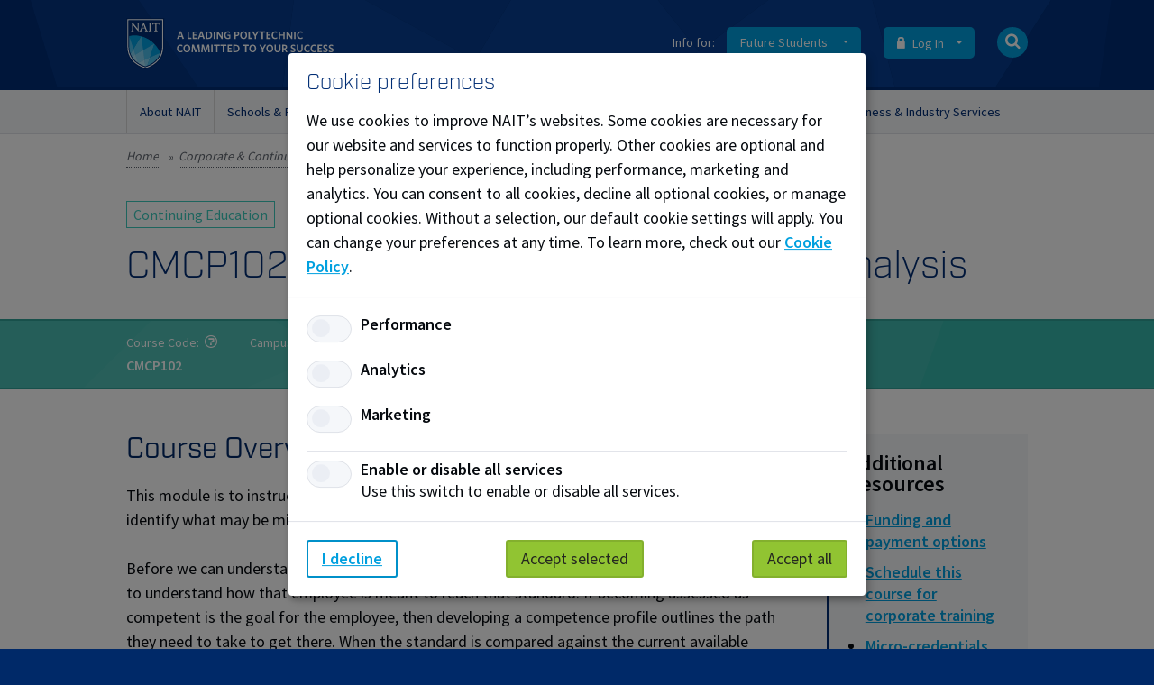

--- FILE ---
content_type: text/html; charset=utf-8
request_url: https://www.nait.ca/nait/continuing-education/courses/cmcp102-developing-competence-standards
body_size: 29430
content:
<!DOCTYPE html>
<html   lang="en-US">
<head id="head"><title>
	CMCP102 - Developing Competence Standards - NAIT
</title><meta name="description" content="This module is to instruct participants how to develop a basic employee competence profile and to identify what may be missing that would prevent the employee from attaining competence." /> 
<meta charset="UTF-8" /> 
<meta name="keywords" content="North Alberta Institute, Nait College, Nait Institute, Edmonton Alberta, Nait Canada, Nait Alberta, Nait College in Edmonton, Nait, Alberta, Edmonton, nait courses, nait courses for international students, nait online courses, nait courses and programs, qc courses online nait" /> 
<meta name="robots" content="noindex,nofollow" /> 
<link href="/CMSPages/GetResource.ashx?stylesheetname=NAIT.caStyles" type="text/css" rel="stylesheet"/>
<meta name="viewport" content="width=device-width, user-scalable=yes, initial-scale=1.0, maximum-scale=2.0">

<!-- DISPLAY NODE ID FOR SITEIMPROVE -->
<meta name="pageID" content="31577"/>
<meta name="ismobile" content="False false" />
<meta name="useragent" content="Chrome142.0 Mozilla/5.0 (Macintosh; Intel Mac OS X 10_15_7) AppleWebKit/537.36 (KHTML, like Gecko) Chrome/131.0.0.0 Safari/537.36; ClaudeBot/1.0; +claudebot@anthropic.com)" />

<!-- INCLUDE SOURCE SANS FONT -->
<link rel="preconnect" href="https://fonts.googleapis.com">
<link rel="preconnect" href="https://fonts.gstatic.com" crossorigin>
<link href="https://fonts.googleapis.com/css2?family=Source+Sans+Pro:wght@400;600&display=swap" rel="stylesheet">

<link href="/CMSPages/GetResource.ashx?stylesheetname=NAITStyles" type="text/css" rel="stylesheet"/>
<link rel="search" type="application/opensearchdescription+xml"  href="/NAIT/media/nait-ca-templates/opensearch.xml" title="NAIT" />

<!-- SHORTCUT ICONS -->
<link rel="apple-touch-icon" sizes="180x180" href="/App_Themes/NAIT.caStyles/shortcuticons/apple-touch-icon.png?v=kP3OL2ax94">
<link rel="icon" type="image/png" sizes="192x192" href="/App_Themes/NAIT.caStyles/shortcuticons/android-chrome-192x192.png">
<link rel="icon" type="image/png" sizes="32x32" href="/App_Themes/NAIT.caStyles/shortcuticons/favicon-32x32.png?v=kP3OL2ax94">
<link rel="icon" type="image/png" sizes="16x16" href="/App_Themes/NAIT.caStyles/shortcuticons/favicon-16x16.png?v=kP3OL2ax94">
<link rel="manifest" href="/App_Themes/NAIT.caStyles/shortcuticons/site.webmanifest?v=kP3OL2ax94">
<link rel="mask-icon" href="/App_Themes/NAIT.caStyles/shortcuticons/safari-pinned-tab.svg?v=kP3OL2ax94" color="#005cb9">
<link rel="shortcut icon" href="/App_Themes/NAIT.caStyles/shortcuticons/favicon.ico?v=kP3OL2ax94">
<meta name="apple-mobile-web-app-title" content="NAIT.ca">
<meta name="application-name" content="NAIT.ca">
<meta name="msapplication-TileColor" content="#002d74">
<meta name="theme-color" content="#002d74">

<!-- SEO CHANGES -->
<link rel="canonical" href="https://www.nait.ca/nait/continuing-education/courses/cmcp102-developing-competence-standards" />

<meta name="robots" content="noindex, nofollow">




<!-- GTM Core Data Layer -->
<!-- Google Tag Manager --> 
<script>(function(w,d,s,l,i){w[l]=w[l]||[];w[l].push({'gtm.start': 
new Date().getTime(),event:'gtm.js'});var f=d.getElementsByTagName(s)[0], 
j=d.createElement(s),dl=l!='dataLayer'?'&l='+l:'';j.async=true;j.src= 
'https://www.googletagmanager.com/gtm.js?id='+i+dl;f.parentNode.insertBefore(j,f); 
})(window,document,'script','dataLayer','GTM-WMX35J2');</script> 
<!-- End Google Tag Manager -->
<script>
window.dataLayer = window.dataLayer || [];
window.dataLayer.push({
	'event': 'dataLayer-initialized',
	'pageDetails': {
		'businessUnit': 'NAIT',
		'pageType': 'nait.ConEdCourse',
		'searchCompletionType': '',
		'siteName': 'new.nait.ca',
		'siteVersion': '1.0',
		'processName': ''
		},
	'sessionDetails': {
    	
		},
	'userDetails': {
		'visitorType': ''
		}
});
</script> 
<link href="/favicon.ico" type="image/x-icon" rel="shortcut icon"/>
<link href="/favicon.ico" type="image/x-icon" rel="icon"/>
<link href="/CMSPages/GetResource.ashx?stylesheetfile=/App_Themes/NAIT.caStyles/external.css" type="text/css" rel="stylesheet" /><script src="/CMSPages/GetResource.ashx?scriptfile=%7e%2fCMSScripts%2fCustom%2fexternal.js" type="text/javascript"></script><script>
  $(document).ready(function () {
    $.ajax({
      url: "/CMSWebServices/UserControlLoader.asmx/GetControlOutput",
      method: "POST",
      contentType: "application/json; charset=utf-8",
      dataType: "json",
      data: JSON.stringify({
        controlJson: {
          controlPath: "/CMSWebParts/MyWebParts/NAIT/ConEdUpcomingOfferings.ascx",
          controlProperties: {
            propertyList: [
              {
                propertyName: "CourseCode",
                propertyValue: "CMCP102"
              }
            ]
          }
        }
      }),
      success: function (response) {
        var placeholderDiv = document.createElement('div');
        placeholderDiv.innerHTML = response.d;
        var $rawControlCode = $(placeholderDiv);
        var $formWrapped = $rawControlCode.find("form");
        $formWrapped.find(".aspNetHidden").remove();
        $(".nait-ConEdCourse .left.content").append($formWrapped.html());
        $(".nait-ConEdCourse .left.content div.loading").hide();
        
        var classList = [];
        $(".table-container").each(function(index,element) { 
          var itemOutput = "{ \"@type\": \"CourseInstance\", ";
          itemOutput += " \"startDate\":\" "+ $(this).find("meta[property=startDate]").attr("content") +" \",";
          itemOutput += " \"endDate\":\" "+ $(this).find("meta[property=endDate]").attr("content") +" \",";
          itemOutput += " \"courseMode\":[\" "+ $(this).find("span[property=courseMode").text() +" \"],";
          itemOutput += " \"offers\":{\"@type\":\"Offer\",\"price\":\" "+ $(this).find("span[property=price").text() +" \",\"priceCurrency\":\"CAD\"}";
          itemOutput += "}";
    
          classList.push(itemOutput);
        });
        var teaser = "This module is to instruct participants how to develop a basic employee competence profile and to identify what may be missing that would prevent the employee from attaining competence.";
        var schemaOutput = "{ \"@context\": \"https://schema.org\", ";
        schemaOutput += " \"@type\": \"Course\", ";
        schemaOutput += " \"name\": \"CMCP102 - Competence Profiles and Gap Analysis\", ";
        schemaOutput += " \"description\": \""+ teaser.trim() +"\", ";
        schemaOutput += " \"courseCode\": \"CMCP102\", ";
        schemaOutput += " \"url\": \"https://www.nait.ca/nait/continuing-education/courses/cmcp102-developing-competence-standards\", ";
        schemaOutput += " \"hasCourseInstance\": [ ";
      
        schemaOutput += classList.join(",");
    
        schemaOutput += "],";
        schemaOutput += " \"provider\": [{ ";
        schemaOutput += " \"@type\": \"EducationalOrganization\", ";
        schemaOutput += " \"address\": {\"@type\": \"PostalAddress\",\"addressCountry\": \"CA\",\"addressRegion\": \"AB\",\"addressLocality\": \"Edmonton\",\"postalCode\": \"T5G 2R1\",\"streetAddress\": \"11762 - 106 Street\" ";
        schemaOutput += "}, \"name\": \"NAIT\" }";     
        schemaOutput += "]}";
        
        $("#schema-markup-script").html(schemaOutput);
        
        
        checkUserCartObjects();
      }
    });
    
    $('.nait-ConEdCourse .left.content').on("change", "#ctl01_uiddlAvailableTerms", function (e) {
      if(this.value == "0") {
        $("div.course-offering").show();
      } else {
        $("div.course-offering").hide();
        $("div.course-offering." + this.value).show();
      }
    });
  });  
</script>
<script type="text/javascript">
	//<![CDATA[
  $(document).ready(function () {
              $(document).tooltip({
                  track: true,
                  show: {
                      delay: 1000,
                  }
              });

  

 

});


//]]>
</script><link href="https://use.typekit.net/ksu2lqh.css" type="text/css" rel="stylesheet" media="screen"/>
<link href="/CMSPages/GetResource.ashx?stylesheetname=NAIT.caPrinterStyles" type="text/css" rel="stylesheet" media="print"/>
<!-- Open Graph - General (Facebook, LinkedIn,...) -->
<meta property="og:title" content="CMCP102 - Competence Profiles and Gap Analysis" />
<meta property="og:type" content="website" />
<meta property="og:url" content="https://www.nait.ca/nait/continuing-education/courses/cmcp102-developing-competence-standards" />
<meta property="og:description" content="This module is to instruct participants how to develop a basic employee competence profile and to identify what may be missing that would prevent the employee from attaining competence." />
<meta property="og:image" content="https://www.nait.ca">
<meta property="og:site_name" content="NAIT.ca">
<meta property="og:video" content="">

<!-- Thumbnail for Google -->
<meta name="thumbnail" content="https://www.nait.ca">


<meta property="fb:admins" content="8208651525">
<meta property="fb:app_id" content="1398866296908141">


<!-- Open Graph - Twitter -->
<meta name="twitter:card" content="summary">
<meta name="twitter:site" content="@NAIT">
<meta name="twitter:image" content="https://www.nait.ca">
<meta name="twitter:description" content="This module is to instruct participants how to develop a basic employee competence profile and to identify what may be missing that would prevent the employee from attaining competence.">
<meta name="twitter:player" content="">

<script src="/CMSScripts/Custom/NAIT.ca/nait-main.js?20251112174627" type="text/javascript"></script>
<script type="text/javascript">
	//<![CDATA[
//Data point - Shopping Cart - Open Shopping Cart
  $(".global-cart a.button.purple").click(function(event){
      window.dataLayer = window.dataLayer || [];
      window.dataLayer.push({
        'event': 'cartflyout-mycart'
      });
  });
  //Data point - Shopping Cart - Open Quick View
  $(".global-cart-button").click(function(event){
      window.dataLayer = window.dataLayer || [];
      window.dataLayer.push({
        'event': 'cartflyout-mycart'
      });
  });
//]]>
</script><link href="/CMSPages/GetResource.ashx?_webparts=677&amp;_webpartlayouts=659" type="text/css" rel="stylesheet"/>
</head>
<body class="LTR Chrome ENUS ContentBody"   vocab="https://schema.org/" >
     <!-- Google Tag Manager (noscript) --> 
<noscript><iframe src="https://www.googletagmanager.com/ns.html?id=GTM-WMX35J2" 
height="0" width="0" style="display:none;visibility:hidden"></iframe></noscript> 
<!-- End Google Tag Manager (noscript) -->

    <form method="post" action="/nait/continuing-education/courses/cmcp102-developing-competence-standards" id="form">
<div class="aspNetHidden">
<input type="hidden" name="__CMSCsrfToken" id="__CMSCsrfToken" value="X1vqAw01fxgsEtyfsXd6gG9/6AWgyNPJu2Pdg4X36OTRo7NiznCR6ct+0MyI97c1j1aAsalkbm47NJ8C1xkdG4tS1m8KPpXf8UNtjIuUGEE=" />
<input type="hidden" name="__EVENTTARGET" id="__EVENTTARGET" value="" />
<input type="hidden" name="__EVENTARGUMENT" id="__EVENTARGUMENT" value="" />
<input type="hidden" name="__VIEWSTATE" id="__VIEWSTATE" value="B8c3kp1MrPkNgGc32kds3jqRhLwS9I3mxILZU9Fz9eAYQnM4MKDk3sR88/R+wwzLEgtmOwVe0LBoOOePHclSIoAdExObUh1XKoJiZMhAqi12HLpykLYzCu/nvFqKcoueVKIFMzpvbRygCsnHbywwlpTVYPDGP+zw4VbqvfBawYO5GW80uQgIOUlrdDzri/z5gyOVsbiW4+NVB5GJ2bv8tsH904DZiNUJkI3HJZGB2HTOsaKDuioDigNQPbwe58jTb7euH/eIMpZV2YE1EWZrKnQw1rD6GwUDmOMeitb71CUoq0eW2tp/[base64]/g9/dsC89+W726IHfjElgBXwtzB4LEsnxOPwDlUYO+ORXUwSbCDG1FlhNn8YOh/T2VKfRMUdHCJBh2GcHPRATnOvgRMPfLliRZbGrILXQ9MpwhxJwEG1ifPSUMfCb9TphIFxOFJB8xUy98SbEmh1JG5LENlBzjjoCu4BuqIuJFFvSPyoCjc26/FiCXpUQWbWOsyHfBEbCso50LZjJnotRCVbGEVrVUlPMo9WJfCxHXwUMjzKQY7K/Q72F2Z5Z3oymcoRNM81motah0mSv1McFrviFaeCZd7lGJPQREg2Ta0UdRYzSSmk3MF20+Few72L+qmXMCtVyckvqL6fG6LJtDmbmyNE83E0yPHG0O7th58wZ0OLe4BDTIN2Sc9+EL7KLAOykRf/zKLw3FTQvd9T3ICOMoTDv1ANHNyk5PJy+lJrT0v/vu0iG6d5oNOHt1hiErqaUNIXaj1XRqS1UaQJMfIgYM7iqLQWGkzTRPuNyzEh0f+zS9rbOdq12ceMxPHrZK5PuZBCyDZQh3MhjKQitQlyn2udUeWwP/XV90Y6wGUyrtAlS9xCQ2/UTaSBw1WR93nc2JUTt1g+34wPV2SxnvmKz4QapbJrSqBLP95m+0axDtdKCLDz/lHyYYcU9laTmX55uHwxU3pfHPovIsJ2PYl4i1PuTwiOIlBxrHBCPtp0j4bA/YWv4G6JS0BNKx4kgWJc6HrxR8x8kILjNX2J3QM+tmMh+f25ukY7/8jKO4rSWopUj0hcptGUhNMtjFw90Z0cDu/W34b3bsADR2hoMP0RssqM4eBcQycKyPNWRdiGFZHTNtXTI5fU2VISItd4+itvs3bqhyYEyjcDfSWqisPNLv8yAJJt+U9VcGo3YCTvlI12d5Oifz1JyryaVdcyHgmg6lLuEx1OomLfZm7Y6x" />
</div>

<script type="text/javascript">
//<![CDATA[
var theForm = document.forms['form'];
if (!theForm) {
    theForm = document.form;
}
function __doPostBack(eventTarget, eventArgument) {
    if (!theForm.onsubmit || (theForm.onsubmit() != false)) {
        theForm.__EVENTTARGET.value = eventTarget;
        theForm.__EVENTARGUMENT.value = eventArgument;
        theForm.submit();
    }
}
//]]>
</script>


<script src="/WebResource.axd?d=pynGkmcFUV13He1Qd6_TZNBms8KwvuT60WYIpYY7gSFanJuh4fzK0tlDvdzzo9ByYeUo0LXh8Dyuez9aq489cQ2&amp;t=638627992040000000" type="text/javascript"></script>

<input type="hidden" name="lng" id="lng" value="en-US" />
<script type="text/javascript">
	//<![CDATA[

function PM_Postback(param) { if (window.top.HideScreenLockWarningAndSync) { window.top.HideScreenLockWarningAndSync(1080); } if(window.CMSContentManager) { CMSContentManager.allowSubmit = true; }; __doPostBack('m$am',param); }
function PM_Callback(param, callback, ctx) { if (window.top.HideScreenLockWarningAndSync) { window.top.HideScreenLockWarningAndSync(1080); }if (window.CMSContentManager) { CMSContentManager.storeContentChangedStatus(); };WebForm_DoCallback('m$am',param,callback,ctx,null,true); }
//]]>
</script><script>
  $(document).ready(function () {
    $("#global-search-k").keypress(function (e) {
      if (e.which == 13) {
        var searchkeyword = $("#global-search-k").val();
        window.location.href = '/search?searchmode=allwords&searchtext=' + searchkeyword;
        return false;
      }
    });
    $("#mobile-search-k").keypress(function (e) {
      if (e.which == 13) {
        var searchkeyword = $("#mobile-search-k").val();
        window.location.href = '/search?searchmode=allwords&searchtext=' + searchkeyword;
        return false;
      }
    });
  });
</script>
<script src="/ScriptResource.axd?d=NJmAwtEo3Ipnlaxl6CMhvoR5zP9emmRCJmAV7clw9bFM9__wKuyH928DhCUzizP2chjgzgbRnuxH3qqwitIDJ_1pMH6-k097NEJcGgikzfamSbg45jQO-lCokbDuud7DsM4iySq5d7BldluuB6DrdzK83yKs200dUnkKDIvNIMI1&amp;t=b990ecd" type="text/javascript"></script>
<script src="/ScriptResource.axd?d=dwY9oWetJoJoVpgL6Zq8OP5IbS0HsoJJry6PBCJX4v6F5WpJXzXV7V9N_Saw5xZZ1oINUWHaJjnsOKPmMHLH01WnVh02RdmGzm739hwckflPWKXaTj4PlJZTzyuc9UoQFihuYwdo4u8eOnG9OC4odDuPg3EQDAmIyjkWU8lA5qs1&amp;t=b990ecd" type="text/javascript"></script>
<script type="text/javascript">
	//<![CDATA[

var CMS = CMS || {};
CMS.Application = {
  "language": "en",
  "isRTL": "false",
  "imagesUrl": "/CMSPages/GetResource.ashx?image=%5bImages.zip%5d%2f",
  "isDebuggingEnabled": true,
  "isDialog": false,
  "applicationUrl": "/"
};

//]]>
</script>
<div class="aspNetHidden">

	<input type="hidden" name="__VIEWSTATEGENERATOR" id="__VIEWSTATEGENERATOR" value="6D4A6675" />
	<input type="hidden" name="__SCROLLPOSITIONX" id="__SCROLLPOSITIONX" value="0" />
	<input type="hidden" name="__SCROLLPOSITIONY" id="__SCROLLPOSITIONY" value="0" />
</div>
    <script type="text/javascript">
//<![CDATA[
Sys.WebForms.PageRequestManager._initialize('manScript', 'form', ['tctxM',''], [], [], 90, '');
//]]>
</script>

    <div id="ctxM">

</div>
    <div id='AppArmorAlertID_124'></div><script type='text/javascript' src='//nait.apparmor.com/Notifications/Feeds/Javascript/?AlertID=124' async></script>

<div>
        
  
</div>
  
<div class="mobile-screen-overlay"></div>
<div id="search-drawer">
  <div class="container clearfix">
    <div id="popular-pages-links" class="col two-thirds">
  <h4>Popular Pages:</h4>
  <a class="button" href="/parking">Parking</a>
  <a class="button" href="/maps">Locations &amp; Maps</a>
  <a class="button" href="/admissions/how-to-apply">How to Apply</a>
  <a class="button" href="/library" target="_blank">Library</a>  
</div><div id="global-search" class="col third"><div id="p_lt_WebPartZone2_nait_search_drawer_SmartSearchBar_pnlSearch" class="searchBox" onkeypress="javascript:return WebForm_FireDefaultButton(event, &#39;p_lt_WebPartZone2_nait_search_drawer_SmartSearchBar_btnSearch&#39;)">
	
    <label for="p_lt_WebPartZone2_nait_search_drawer_SmartSearchBar_txtWord" id="p_lt_WebPartZone2_nait_search_drawer_SmartSearchBar_lblSearch">What can we help you find?:</label>
    <input name="p$lt$WebPartZone2$nait_search_drawer$SmartSearchBar$txtWord" type="text" maxlength="1000" id="p_lt_WebPartZone2_nait_search_drawer_SmartSearchBar_txtWord" class="form-control" placeholder="Search for a title or keyword" />
    <a id="p_lt_WebPartZone2_nait_search_drawer_SmartSearchBar_btnSearch" class="button icon-button" ButtonStyle="Default" href="javascript:__doPostBack(&#39;p$lt$WebPartZone2$nait_search_drawer$SmartSearchBar$btnSearch&#39;,&#39;&#39;)"><span class="i-search" aria-label="Search"></span></a>
    
    <div id="p_lt_WebPartZone2_nait_search_drawer_SmartSearchBar_pnlPredictiveResultsHolder" class="predictiveSearchHolder">

	</div>

</div>
<a id="global-search-close" class="i-cross" href="#" aria-label="Close Search bar"></a>
</div>
  </div>
</div><!-- #search-drawer-->


<div id="global-masthead">
  <div class="container clearfix" id="global-masthead-container">
    
    <a href="/">
      <img id="mobile-logo" class="logo-shield" src="/App_Themes/NAIT.caStyles/img/nait-logo-shield.svg" alt="NAIT Logo" title="NAIT - A Leading Polytechnic Committed to Student Success" />
      <img id="logo" src="/App_Themes/NAIT.caStyles/img/nait-logo-inverted-web.svg" alt="NAIT Logo" title="NAIT - A Leading Polytechnic Committed to Student Success" />
    </a>
    
    
    <nav id="utility-nav">
      <ul>
        <li id="utility-nav-sites">
          <span class="nav-label">Info for: </span>
          <a class="button dropdown" href="#" id="navfuture">
            
              
                Future Students
              
            
          </a>
          <ul class="nav-dropdown" id="site-dropdown">
            <li><a href="/alumni">Alumni</a></li>
            
              <li><a href="/business-industry">Business & Industry</a></li>
            
            <li><a href="/nait/marketing/counsellors-teachers-community-organizations">Counsellors and Teachers</a></li>
            <li><a href="https://my.nait.ca/login">Current Students</a></li>
            <li><a href="/giving">Donors and Partners</a></li>
            
              <li><a href="/employer-services">Employers</a></li>
            
            
            <li><a href="/nait/life-at-nait/aboriginal">Indigenous</a></li>
            <li><a href="https://staff.nait.ca/">Staff</a></li>
          </ul>
        </li>
        
        <li id="utility-nav-login">
          
          <a class="button dropdown" href="#"><span class="i-lock"></span> Log In</a>
          <ul class="nav-dropdown" id="login-dropdown">
            <li><a href="https://my.nait.ca"><span class="i-login"></span>MyNAIT Student Portal</a></li>
            <li><a href="https://lms.nait.ca"><span class="i-login"></span>Brightspace</a></li>
            <li><a href="https://staff.nait.ca/"><span class="i-login"></span>Staff Intranet</a></li>
            <li><a href="https://outlook.office365.com/nait.ca"><span class="i-mail"></span>Staff Email</a></li>
            <li><a href="https://accounts.nait.ca/accountsetup.aspx"><span class="i-user"></span>Create an Account</a></li>
            <li><a href="https://accounts.nait.ca/"><span class="i-question"></span>Forgot Password?</a></li>
          </ul>
        </li>
        <li id="utility-nav-search"><a class="button icon-button" href="#" aria-label="Open Search bar"><span class="i-search"></span></a></li>
        <li id="utility-nav-mobile-menu"><a class="button" href="#" aria-label="Menu">Menu</a></li>
        
      </ul>
    </nav>
    
    
  </div>
</div><!-- #global-masthead-->

<div id="global-nav">
  <div class="container clearfix" id="global-nav-container">
    <ul><li id="global-nav-154" class="global-nav-dropdown-lg">
  <a href="/nait/about" >About NAIT</a>
  <div class="global-nav-dropdown clearfix">
  <ul class="global-nav-children"><li class="  has-children ">
  
    <a href="/nait/contact" ><span class="global-nav-item-label">Contact NAIT</span><span class="global-nav-item-icon" aria-hidden="true"></span></a>
  
  <ul><li class="">
  
  
    <a href="/nait/contact/help-support" >Help & Support</a>
  

  
</li><li class="">
  
  
    <a href="/nait/contact/maps" >Maps</a>
  

  
</li><li class="">
  
  
    <a href="/nait/contact/student-service-centre" >Student Service Centre</a>
  

  
</li><li class="">
  
  
    <a href="/faq" >Frequently Asked Questions</a>
  

  
</li><li class="">
  
  
    <a href="/nait/contact/services-directory" >Campus Services Directory</a>
  

  
</li><li class="">
  
  
    <a href="/nait/contact/socialnait" >SocialNAIT</a>
  

  
</li><li class="">
  
  
    <a href="https://its.nait.ca/it_services" target="_blank">Technology Support</a>
  

  
</li></ul>
</li><li class="  has-children ">
  
    <a href="/nait/about/our-vision" ><span class="global-nav-item-label">Our Vision & Promises</span><span class="global-nav-item-icon" aria-hidden="true"></span></a>
  
  <ul><li class="">
  
  
    <a href="/nait/about/our-vision/brand" >Brand</a>
  

  
</li><li class="">
  
  
    <a href="/nait/about/our-vision/quick-facts" >Quick Facts</a>
  

  
</li><li class="">
  
  
    <a href="/nait/about/our-vision/community-belonging" >Community & Belonging</a>
  

  
</li><li class="">
  
  
    <a href="/nait/about/our-vision/research-ethics" >Research Ethics</a>
  

  
</li><li class="">
  
  
    <a href="/nait/about/corporate-structure/sustainability" >Sustainability</a>
  

  
</li><li class="">
  
  
    <a href="/nait/about/our-vision/awards-recognition" >Awards & Recognition</a>
  

  
</li><li class="">
  
  
    <a href="/nait/about/our-vision/history" >History</a>
  

  
</li></ul>
</li><li class="  has-children ">
  
    <a href="/nait/about/corporate-structure" ><span class="global-nav-item-label">Corporate Structure</span><span class="global-nav-item-icon" aria-hidden="true"></span></a>
  
  <ul><li class="">
  
  
    <a href="/nait/about/corporate-structure/academic-council" >Academic Council</a>
  

  
</li><li class="">
  
  
    <a href="/nait/about/corporate-structure/board-of-governors" >Board of Governors</a>
  

  
</li><li class="">
  
  
    <a href="/nait/about/corporate-structure/meet-the-executive-team" >Meet the Executive Team</a>
  

  
</li><li class="">
  
  
    <a href="/nait/about/corporate-structure/legal" >Legal, Policies & Reporting</a>
  

  
</li></ul>
</li><li class="  has-children ">
  
    <a href="/nait/about/our-campuses" ><span class="global-nav-item-label">Our Campuses</span><span class="global-nav-item-icon" aria-hidden="true"></span></a>
  
  <ul><li class="">
  
  
    <a href="/nait/about/our-campuses/parking-transportation" >Parking & Transportation</a>
  

  
</li><li class="">
  
  
    <a href="/nait/about/our-campuses/facilities-services" >Facilities Services</a>
  

  
</li><li class="">
  
  
    <a href="/nait/about/our-campuses/protective-services" >Protective Services</a>
  

  
</li><li class="">
  
  
    <a href="/maps" >Maps & Locations</a>
  

  
</li></ul>
</li><li class="  has-children ">
  
    <a href="/nait/about/work-at-nait" ><span class="global-nav-item-label">Work at NAIT</span><span class="global-nav-item-icon" aria-hidden="true"></span></a>
  
  <ul><li class="">
  
  
    <a href="/nait/about/work-at-nait/current-opportunities" >Current Opportunities</a>
  

  
</li><li class="">
  
  
    <a href="/nait/about/work-at-nait/applying-for-careers-at-nait" >Applying for Careers at NAIT</a>
  

  
</li><li class="">
  
  
    <a href="/nait/about/careers/our-workplace-culture" >Our Workplace Culture</a>
  

  
</li></ul>
</li><li class="  has-children ">
  
    <a href="/nait/about/newsroom" ><span class="global-nav-item-label">News and Stories</span><span class="global-nav-item-icon" aria-hidden="true"></span></a>
  
  <ul><li class="">
  
  
    <a href="/nait/about/newsroom" >Newsroom</a>
  

  
</li><li class="">
  
  
    <a href="https://techlifetoday.nait.ca/default.aspx" >techlifetoday</a>
  

  
</li></ul>
</li><li class=" ">
  
    <a href="/events" >Event Calendar</a>
  
  
</li></ul>

<div class="global-nav-widget">
  <p><a href="/student-services-faq"><img alt="Frequently Asked Questions" class="lazyload" data-src="/getmedia/15a917a2-fa7e-4943-9f59-0a7913978d38/faq-min.png.aspx?width=321&amp;height=197" src="/getmedia/15a917a2-fa7e-4943-9f59-0a7913978d38/faq-min.png.aspx?width=321&amp;height=197&amp;maxsidesize=50" style="width: 321px; height: 197px;" /></a></p>

</div>

</div>

</li>
<li id="global-nav-155" class="global-nav-dropdown-lg">
  <a href="/nait/schools-programs" >Schools & Programs</a>
  <div class="global-nav-dropdown clearfix">
  <ul class="global-nav-children"><li class="  has-children ">
  
    <a href="/programs" ><span class="global-nav-item-label">Programs</span><span class="global-nav-item-icon" aria-hidden="true"></span></a>
  
  <ul><li class="search-item">
  
  
    <a href="/programs" ><span class="global-nav-item-label">Search for Programs</span><span class="global-nav-item-icon" aria-hidden="true"></span></a>
  

  
</li><li class="">
  
  
    <a href="/schools-programs/explore" >Explore your options</a>
  

  
</li><li class="">
  
  
    <a href="/nait/schools-programs/office-of-apprenticeship" >Office of Apprenticeship</a>
  

  
</li><li class="">
  
  
    <a href="/nait/schools-programs/work-integrated-learning" >Work Integrated Learning</a>
  

  
</li></ul>
</li><li class="  has-children ">
  
    <a href="/nait/schools-programs/jr-shaw-school-of-business" ><span class="global-nav-item-label">JR Shaw School of Business</span><span class="global-nav-item-icon" aria-hidden="true"></span></a>
  
  <ul><li class="">
  
  
    <a href="/schools/jrssb/programs" >Programs</a>
  

  
</li><li class="">
  
  
    <a href="/schools/jrssb/industry-engagement" >Industry Engagement</a>
  

  
</li><li class="">
  
  
    <a href="/schools/jrssb/experiential-learning" >Experiential Learning</a>
  

  
</li><li class="">
  
  
    <a href="/nait/schools-programs/jr-shaw-school-of-business/department-of-culinary-arts-and-professional-food" >Department of Culinary Arts and Professional Food Studies</a>
  

  
</li><li class="">
  
  
    <a href="/nait/schools-programs/jr-shaw-school-of-business/business-information-centre" >Business Information Centre</a>
  

  
</li><li class="external">
  
  
    <a href="/nait/business-industry/mawji-centre" target="_blank"><span class="global-nav-item-label">Mawji Centre for New Venture and Student Entrepreneurship</span><span class="global-nav-item-icon" aria-hidden="true"></span></a>
  

  
</li></ul>
</li><li class="  has-children ">
  
    <a href="/schools-programs/school-of-construction-and-building-sciences" ><span class="global-nav-item-label">School of Construction and Building Sciences</span><span class="global-nav-item-icon" aria-hidden="true"></span></a>
  
  <ul><li class="">
  
  
    <a href="/nait/schools-programs/school-of-construction-and-building-sciences/programs" >Programs</a>
  

  
</li><li class="">
  
  
    <a href="/nait/schools-programs/school-of-construction-and-building-sciences/industry-engagement" >Industry Engagement</a>
  

  
</li></ul>
</li><li class="  has-children ">
  
    <a href="/nait/schools-programs/school-of-energy-and-natural-resources" ><span class="global-nav-item-label">School of Energy and Natural Resources</span><span class="global-nav-item-icon" aria-hidden="true"></span></a>
  
  <ul><li class="">
  
  
    <a href="/nait/schools-programs/school-of-energy-and-natural-resources/programs" >Programs</a>
  

  
</li><li class="">
  
  
    <a href="/nait/schools-programs/school-of-energy-and-natural-resources/industry-engagement" >Industry Engagement</a>
  

  
</li></ul>
</li><li class="  has-children ">
  
    <a href="/nait/schools-programs/school-of-health-and-sciences" ><span class="global-nav-item-label">School of Health and Life Sciences</span><span class="global-nav-item-icon" aria-hidden="true"></span></a>
  
  <ul><li class="">
  
  
    <a href="/nait/schools-programs/school-of-health-and-life-sciences/programs" >Programs</a>
  

  
</li><li class="">
  
  
    <a href="/nait/schools-programs/school-of-health-and-life-sciences/industry-engagement" >Industry Engagement</a>
  

  
</li><li class="">
  
  
    <a href="/centre-for-advanced-medical-simulation" >Centre for Advanced Medical Simulation</a>
  

  
</li><li class="">
  
  
    <a href="/nait/schools-programs/school-of-health-and-life-sciences/dental-and-denture-clinic" >Dental and Denture Clinic</a>
  

  
</li><li class="">
  
  
    <a href="/nait/schools-programs/school-of-health-and-life-sciences/interprofessional-education" >Interprofessional Education</a>
  

  
</li><li class="">
  
  
    <a href="/nait/schools-programs/school-of-health-and-life-sciences/open-studies-pathway" >Open Studies Pathway</a>
  

  
</li></ul>
</li><li class="  has-children ">
  
    <a href="/nait/schools-programs/school-of-manufacturing-automation" ><span class="global-nav-item-label">School of Manufacturing and Automation</span><span class="global-nav-item-icon" aria-hidden="true"></span></a>
  
  <ul><li class="">
  
  
    <a href="/nait/schools-programs/school-of-manufacturing-automation/programs" >Programs</a>
  

  
</li><li class="">
  
  
    <a href="/nait/schools-programs/school-of-manufacturing-automation/industry-engagement" >Industry Engagement</a>
  

  
</li></ul>
</li><li class="  has-children ">
  
    <a href="/nait/schools-programs/school-of-media-and-information-technology" ><span class="global-nav-item-label">School of Media and Information Technology</span><span class="global-nav-item-icon" aria-hidden="true"></span></a>
  
  <ul><li class="">
  
  
    <a href="/nait/schools-programs/school-of-media-and-information-technology/programs" >Programs</a>
  

  
</li><li class="">
  
  
    <a href="/nait/schools-programs/school-of-media-and-information-technology/industry-engagement" >Industry Engagement</a>
  

  
</li></ul>
</li><li class="  has-children ">
  
    <a href="/nait/schools-programs/school-of-transportation" ><span class="global-nav-item-label">School of Transportation</span><span class="global-nav-item-icon" aria-hidden="true"></span></a>
  
  <ul><li class="">
  
  
    <a href="/nait/schools-programs/school-of-transportation/programs" >Programs</a>
  

  
</li><li class="">
  
  
    <a href="/nait/schools-programs/school-of-transportation/industry-engagement" >Industry Engagement</a>
  

  
</li></ul>
</li></ul>

</div>

</li>
<li id="global-nav-156" class="global-nav-dropdown-md">
  <a href="/nait/admissions" >Admissions</a>
  <div class="global-nav-dropdown clearfix">
  <ul class="global-nav-children"><li class="  has-children ">
  
    <a href="/nait/admissions/programs" ><span class="global-nav-item-label">Find a Program</span><span class="global-nav-item-icon" aria-hidden="true"></span></a>
  
  <ul><li class="">
  
  
    <a href="/programs/availability?applicant=domestic" >Program Availability for Domestic Applicants</a>
  

  
</li><li class="">
  
  
    <a href="/programs/availability?applicant=international" >Program Availability for International Applicants</a>
  

  
</li><li class="">
  
  
    <a href="/schools-programs/explore" >Explore your options</a>
  

  
</li><li class="">
  
  
    <a href="/nait/admissions/programs/choosing-your-nait-program" >Choosing Your NAIT Program</a>
  

  
</li><li class="">
  
  
    <a href="/nait/admissions/programs/mature-students" >Tips for Mature Students</a>
  

  
</li><li class="">
  
  
    <a href="/nait/marketing/counsellors-teachers-community-organizations" >Counsellors, Teachers and Community Organizations</a>
  

  
</li></ul>
</li><li class="  has-children ">
  
    <a href="/nait/admissions/academic-schedule" ><span class="global-nav-item-label">Academic Schedule</span><span class="global-nav-item-icon" aria-hidden="true"></span></a>
  
  <ul><li class="">
  
  
    <a href="/nait/admissions/academic-schedule/enrolment-deadlines" >Enrolment Deadlines</a>
  

  
</li><li class="">
  
  
    <a href="/nait/admissions/academic-schedule/application-deadlines" >Application Deadlines</a>
  

  
</li></ul>
</li><li class="  has-children ">
  
    <a href="/nait/admissions/how-to-apply" ><span class="global-nav-item-label">Applying to NAIT</span><span class="global-nav-item-icon" aria-hidden="true"></span></a>
  
  <ul><li class="">
  
  
    <a href="/nait/admissions/how-to-apply/how-to-apply" >How to Apply</a>
  

  
</li><li class="">
  
  
    <a href="/admissions/entrance-requirements" >Entrance Requirements</a>
  

  
</li><li class="">
  
  
    <a href="/nait/admissions/how-to-apply/transcripts-supporting-documents" >Transcripts & Supporting Documents</a>
  

  
</li><li class="">
  
  
    <a href="/nait/admissions/how-to-apply/entrance-requirements/how-does-nait-evaluate-my-application" >How NAIT evaluates your application</a>
  

  
</li><li class="">
  
  
    <a href="/nait/admissions/how-to-apply/accepting-your-offer" >Accepting your offer</a>
  

  
</li><li class="">
  
  
    <a href="/nait/admissions/how-to-apply/online-enrollment" >Course Enrolment</a>
  

  
</li><li class="">
  
  
    <a href="/nait/admissions/applying-to-nait/admission-deferral" >Admission Deferral</a>
  

  
</li></ul>
</li><li class="  has-children ">
  
    <a href="/nait/admissions/financial-planning" ><span class="global-nav-item-label">Financial Planning</span><span class="global-nav-item-icon" aria-hidden="true"></span></a>
  
  <ul><li class="">
  
  
    <a href="/nait/admissions/financial-planning/tuition-and-fees" >Tuition and Fees</a>
  

  
</li><li class="">
  
  
    <a href="/nait/admissions/financial-planning/payment-options" >Payment Options</a>
  

  
</li><li class="">
  
  
    <a href="/nait/admissions/financial-planning/payment-plan" >Payment Plan</a>
  

  
</li><li class="">
  
  
    <a href="/nait/admissions/financial-planning/refunds" >Refunds</a>
  

  
</li><li class="">
  
  
    <a href="/nait/admissions/financial-planning/cancellations" >Cancellations</a>
  

  
</li><li class="">
  
  
    <a href="/nait/admissions/financial-planning/additional-fees-and-expenses" >Additional Fees and Expenses</a>
  

  
</li><li class="">
  
  
    <a href="/nait/admissions/financial-planning/student-awards-funding-options" >Student Awards and Funding Options</a>
  

  
</li></ul>
</li><li class="  has-children ">
  
    <a href="/nait/admissions/transfer-and-credit-options" ><span class="global-nav-item-label">Transfer & Credit Options</span><span class="global-nav-item-icon" aria-hidden="true"></span></a>
  
  <ul><li class="">
  
  
    <a href="/nait/admissions/transfer-and-credit-options/applying-for-transfer-credits" >Applying for College and University Transfer Credits</a>
  

  
</li><li class="">
  
  
    <a href="/nait/admissions/transfer-and-credit-options/credit-for-work-or-life-experience" >Credit for Work or Life Experience</a>
  

  
</li><li class="">
  
  
    <a href="/nait/admissions/transfer-and-credit-options/high-school-equivalency" >High School Equivalency</a>
  

  
</li><li class="">
  
  
    <a href="/nait/admissions/transfer-and-credit-options/pathways" >Program Pathways</a>
  

  
</li></ul>
</li><li class="  has-children ">
  
    <a href="/nait/admissions/tours-events-and-info-sessions" ><span class="global-nav-item-label">Tours, Events & Info Sessions</span><span class="global-nav-item-icon" aria-hidden="true"></span></a>
  
  <ul><li class="">
  
  
    <a href="/nait/admissions/tours-events-and-info-sessions/virtual-tour" >360° Virtual Tour</a>
  

  
</li><li class="">
  
  
    <a href="/nait/admissions/tours-events-and-info-sessions/open-house" >Open House</a>
  

  
</li><li class="">
  
  
    <a href="/nait/admissions/tours-events-and-info-sessions/program-previews" >Program Previews</a>
  

  
</li></ul>
</li><li class="  has-children ">
  
    <a href="/nait/admissions/office-of-the-registrar" ><span class="global-nav-item-label">Office of the Registrar</span><span class="global-nav-item-icon" aria-hidden="true"></span></a>
  
  <ul><li class="">
  
  
    <a href="/nait/admissions/office-of-the-registrar/academic-standing-and-student-procedures" >Academic Standing and Student Procedures</a>
  

  
</li><li class="">
  
  
    <a href="/nait/admissions/office-of-the-registrar/full-time-studies" >Full-time Studies</a>
  

  
</li><li class="">
  
  
    <a href="/nait/admissions/office-of-the-registrar/grading-system" >Grading System</a>
  

  
</li><li class="">
  
  
    <a href="/nait/admissions/office-of-the-registrar/graduation" >Graduation</a>
  

  
</li><li class="">
  
  
    <a href="/nait/admissions/office-of-the-registrar/ordering-nait-transcripts" >Ordering NAIT Transcripts</a>
  

  
</li><li class="">
  
  
    <a href="/nait/admissions/office-of-the-registrar/forms-and-policies" >Student Forms</a>
  

  
</li></ul>
</li></ul>

</div>

</li>
<li id="global-nav-157" class="global-nav-dropdown-lg">
  <a href="/nait/student-life" >Student Life</a>
  <div class="global-nav-dropdown clearfix">
  <ul class="global-nav-children"><li class="  has-children ">
  
    <a href="/nait/student-life/academic-support" ><span class="global-nav-item-label">Academic Support</span><span class="global-nav-item-icon" aria-hidden="true"></span></a>
  
  <ul><li class="">
  
  
    <a href="/nait/student-life/academic-support/advising" >Advising</a>
  

  
</li><li class="">
  
  
    <a href="/nait/student-life/academic-support/assessment-services" >Assessment Services</a>
  

  
</li><li class="">
  
  
    <a href="https://shop.nait.ca/" target="_blank">Books & Supplies</a>
  

  
</li><li class="">
  
  
    <a href="https://learningservices.nait.ca/ltc_ls" target="_blank">Learning Services</a>
  

  
</li><li class="">
  
  
    <a href="https://library.nait.ca/ls" target="_blank">Library Services</a>
  

  
</li><li class="">
  
  
    <a href="/nait/student-life/academic-support/printing" >Printing</a>
  

  
</li><li class="">
  
  
    <a href="/nait/student-life/academic-support/student-orientation" >Student Orientation</a>
  

  
</li></ul>
</li><li class="  has-children ">
  
    <a href="/nait/student-life/on-campus" ><span class="global-nav-item-label">On Campus</span><span class="global-nav-item-icon" aria-hidden="true"></span></a>
  
  <ul><li class="">
  
  
    <a href="/nait/student-life/on-campus/bicycle-storage" >Bicycle Storage</a>
  

  
</li><li class="">
  
  
    <a href="/nait/student-life/on-campus/campus-map" >Campus Map</a>
  

  
</li><li class="">
  
  
    <a href="/nait/student-life/on-campus/eat-at-nait" >eat AT NAIT</a>
  

  
</li><li class="">
  
  
    <a href="/nait/student-life/on-campus/finding-housing" >Finding Housing</a>
  

  
</li><li class="">
  
  
    <a href="/nait/student-life/on-campus/fitness-facilities-rentals" >Fitness Facilities & Rentals</a>
  

  
</li><li class="">
  
  
    <a href="/nait/student-life/on-campus/locker-rentals" >Locker Rentals</a>
  

  
</li><li class="">
  
  
    <a href="/nait/student-life/on-campus/one-at-nait-card" >OneCard</a>
  

  
</li><li class="">
  
  
    <a href="/nait/student-life/on-campus/studentparking" >Parking</a>
  

  
</li><li class="">
  
  
    <a href="/nait/student-life/on-campus/protective-services" >Protective Services</a>
  

  
</li><li class="">
  
  
    <a href="/nait/student-life/on-campus/public-transit-lrt" >Public Transit & LRT</a>
  

  
</li></ul>
</li><li class="  has-children ">
  
    <a href="/nait/student-life/financial-aid" ><span class="global-nav-item-label">Financial Aid</span><span class="global-nav-item-icon" aria-hidden="true"></span></a>
  
  <ul><li class="">
  
  
    <a href="/nait/admissions/financial-planning/student-awards-funding-options/application-deadlines" >Award Deadlines</a>
  

  
</li><li class="external">
  
  
    <a href="/nait/student-life/financial-aid/search-for-scholarships-bursaries" target="_blank"><span class="global-nav-item-label">Search for Scholarships & Bursaries</span><span class="global-nav-item-icon" aria-hidden="true"></span></a>
  

  
</li><li class="">
  
  
    <a href="/nait/admissions/financial-planning/student-awards-funding-options/student-loans" >Student Aid, Loans & Grants</a>
  

  
</li></ul>
</li><li class="  has-children ">
  
    <a href="/nait/student-life/health-well-being" ><span class="global-nav-item-label">Health & Well-Being</span><span class="global-nav-item-icon" aria-hidden="true"></span></a>
  
  <ul><li class="">
  
  
    <a href="/nait/student-life/health-well-being/counselling-services" >Counselling</a>
  

  
</li><li class="">
  
  
    <a href="/nait/student-life/health-well-being/dental-and-denture-clinic" >Dental and Denture Clinic</a>
  

  
</li><li class="">
  
  
    <a href="/nait/student-life/health-well-being/fitness-programs" >Fitness Programs</a>
  

  
</li><li class="">
  
  
    <a href="/nait/student-life/health-well-being/health-services" >Health, Safety and Environment</a>
  

  
</li><li class="">
  
  
    <a href="/nait/student-life/health-well-being/mental-health-resources" >Mental Health Resources</a>
  

  
</li><li class="">
  
  
    <a href="/nait/student-life/health-well-being/religion-spirituality" >Religion & Spirituality</a>
  

  
</li><li class="">
  
  
    <a href="/nait/student-life/health-well-being/gender-based-sexual-violence" >Gender-based & Sexual Violence</a>
  

  
</li><li class="">
  
  
    <a href="/nait/student-life/health-well-being/student-rights-and-responsibilities" >Student Rights and Responsibilities</a>
  

  
</li></ul>
</li><li class="  has-children ">
  
    <a href="/nait/student-life/graduation-convocation" ><span class="global-nav-item-label">Graduation & Convocation </span><span class="global-nav-item-icon" aria-hidden="true"></span></a>
  
  <ul><li class="">
  
  
    <a href="/nait/student-life/graduation-convocation/get-ready-to-graduate" >Get Ready to Graduate</a>
  

  
</li><li class="">
  
  
    <a href="/nait/student-life/graduation-convocation/about-the-convocation-ceremony" >About the Convocation Ceremony</a>
  

  
</li><li class="">
  
  
    <a href="/nait/student-life/graduation-convocation/speakers-award-recipients" >Speakers & Award Recipients</a>
  

  
</li><li class="">
  
  
    <a href="/nait/student-life/graduation-convocation/graduation-photos-gifts" >Graduation Photos & Gifts</a>
  

  
</li><li class="">
  
  
    <a href="/nait/student-life/graduation-convocation/watch-livestream" > Watch Livestream</a>
  

  
</li><li class="">
  
  
    <a href="/nait/student-life/graduation-convocation/tickets" >Tickets</a>
  

  
</li></ul>
</li><li class="  has-children ">
  
    <a href="/nait/student-life/clubs-groups-community" ><span class="global-nav-item-label">Clubs, Groups & Community</span><span class="global-nav-item-icon" aria-hidden="true"></span></a>
  
  <ul><li class="">
  
  
    <a href="/nait/student-life/clubs-groups-community/2slgbtqia" >2SLGBTQIA+</a>
  

  
</li><li class="">
  
  
    <a href="/nait/student-life/clubs-groups-community/centre-for-community-and-belonging" >Centre for Community and Belonging</a>
  

  
</li><li class="">
  
  
    <a href="/nait/student-life/clubs-groups-community/fairness-conflict-resolution" >Fairness & Conflict Resolution</a>
  

  
</li><li class="">
  
  
    <a href="/nait/student-life/clubs-groups-community/international-centre" >International Centre</a>
  

  
</li><li class="">
  
  
    <a href="/nait/student-life/clubs-groups-community/nisohkamatotan-centre" >Nîsôhkamâtotân Centre</a>
  

  
</li><li class="">
  
  
    <a href="/nait/student-life/clubs-groups-community/outreach-and-well-being-leaders-program" >Outreach and Well-being Leaders Program</a>
  

  
</li><li class="">
  
  
    <a href="/NAIT/Student-Life/Clubs-Groups-Community/peer-mentorship-program" >Peer Mentor Program</a>
  

  
</li><li class="">
  
  
    <a href="/nait/student-life/clubs-groups-community/summer-camps" >Summer Camps</a>
  

  
</li></ul>
</li><li class="  has-children ">
  
    <a href="/nait/student-life/jobs-career" ><span class="global-nav-item-label"> Jobs & Career</span><span class="global-nav-item-icon" aria-hidden="true"></span></a>
  
  <ul><li class="">
  
  
    <a href="/nait/student-life/jobs-career" >Career Mentorship</a>
  

  
</li><li class="">
  
  
    <a href="/nait/student-life/jobs-career/career-advising" >Career Advising</a>
  

  
</li><li class="external">
  
  
    <a href="/mawji/home" target="_blank"><span class="global-nav-item-label">Entrepreneurship</span><span class="global-nav-item-icon" aria-hidden="true"></span></a>
  

  
</li><li class="external">
  
  
    <a href="https://nait-csm.symplicity.com/students/" target="_blank"><span class="global-nav-item-label">Job Postings</span><span class="global-nav-item-icon" aria-hidden="true"></span></a>
  

  
</li><li class="external">
  
  
    <a href="https://www.tenthousandcoffees.com/schools/nait" target="_blank"><span class="global-nav-item-label">Networking</span><span class="global-nav-item-icon" aria-hidden="true"></span></a>
  

  
</li></ul>
</li><li class="  has-children ">
  
    <a href="/nait/student-life/indigenous" ><span class="global-nav-item-label">Indigenous</span><span class="global-nav-item-icon" aria-hidden="true"></span></a>
  
  <ul><li class="">
  
  
    <a href="/nait/student-life/clubs-groups-community/nisohkamatotan-centre" >Nîsôhkamâtotân Centre</a>
  

  
</li><li class="">
  
  
    <a href="/nait/student-life/aboriginal/indigenous-applicants" >Indigenous Applicants</a>
  

  
</li><li class="">
  
  
    <a href="/nait/about/our-campuses/territorial-land-acknowledgement" >NAIT Land Acknowledgement</a>
  

  
</li></ul>
</li></ul>

<div class="global-nav-widget">
  <h3>Highlights</h3>

<ul>
	<li><a href="/nait/life-at-nait/academic-support/student-orientation">Student Orientation</a></li>
	<li><a href="/nait/life-at-nait/on-campus/studentparking">Parking</a></li>
	<li><a href="https://www.naitooks.com/landing/index" target="_blank">Ooks Athletics</a></li>
	<li><a href="/nait/life-at-nait/on-campus/eat-at-nait">eat AT NAIT</a></li>
	<li><a href="https://shop.nait.ca/" target="_blank">Books &amp; Supplies</a></li>
	<li><a href="/nait/life-at-nait/health-well-being/counselling-services">Counselling </a></li>
	<li><a href="https://library.nait.ca/ls" target="_blank">Library Services</a></li>
</ul>

</div>

</div>

</li>
<li id="global-nav-158" class="global-nav-dropdown-lg global-nav-dropdown-right">
  <a href="/nait/continuing-education" >Continuing Education</a>
  <div class="global-nav-dropdown clearfix">
  <ul class="global-nav-children"><li class="  has-children ">
  
    <a href="/nait/continuing-education/programs-and-courses" ><span class="global-nav-item-label">Programs and Courses</span><span class="global-nav-item-icon" aria-hidden="true"></span></a>
  
  <ul><li class="search-item">
  
  
    <a href="/continuing-education/programs-and-courses" ><span class="global-nav-item-label">Browse by area of interest</span><span class="global-nav-item-icon" aria-hidden="true"></span></a>
  

  
</li><li class="search-item">
  
  
    <a href="/continuing-education/programs-and-courses?selecttab=tabs-3#tabs-3" ><span class="global-nav-item-label">Search for Certificates and Programs</span><span class="global-nav-item-icon" aria-hidden="true"></span></a>
  

  
</li><li class="search-item">
  
  
    <a href="/continuing-education/programs-and-courses?selecttab=tabs-2#tabs-2" ><span class="global-nav-item-label">Search for Courses</span><span class="global-nav-item-icon" aria-hidden="true"></span></a>
  

  
</li><li class="">
  
  
    <a href="/nait/continuing-education/how-to-register-for-non-credit-programs-and-course" >How to Register</a>
  

  
</li><li class="">
  
  
    <a href="/nait/continuing-education/about-continuing-education/career-programs" >Career Programs</a>
  

  
</li><li class="">
  
  
    <a href="/nait/continuing-education/about-continuing-education/professional-development" >Professional Development</a>
  

  
</li><li class="">
  
  
    <a href="/nait/continuing-education/programs-and-courses/business-leadership" >Business, Management & Leadership</a>
  

  
</li><li class="">
  
  
    <a href="/coned/computers-it" >Computers & IT</a>
  

  
</li><li class="">
  
  
    <a href="/micro-credentials" >Micro-credentials</a>
  

  
</li><li class="">
  
  
    <a href="/nait/continuing-education/programs-and-courses/online-professional-development" >Online Professional Development</a>
  

  
</li></ul>
</li><li class=" ">
  
    <a href="/esl" >English as a Second Language</a>
  
  
</li><li class=" ">
  
    <a href="/coned/academic-upgrading" >Academic Upgrading</a>
  
  
</li><li class="  has-children ">
  
    <a href="/nait/continuing-education/about-continuing-education/assessments-placement-testing" ><span class="global-nav-item-label">Assessments and Placement Testing</span><span class="global-nav-item-icon" aria-hidden="true"></span></a>
  
  <ul><li class="">
  
  
    <a href="/coned/assessments/non-nait-students" >Services for Non-NAIT Students</a>
  

  
</li><li class="">
  
  
    <a href="/coned/assessments/ielts-exams" >IELTS Exams</a>
  

  
</li><li class="">
  
  
    <a href="/coned/academic-upgrading/placement-test" >Academic Upgrading Placement Test</a>
  

  
</li><li class="">
  
  
    <a href="/nait/continuing-education/about-continuing-education/assessments-placement-testing/english-language-proficiency-exam" >English Language Proficiency Exam</a>
  

  
</li><li class="">
  
  
    <a href="/nait/continuing-education/about-continuing-education/assessments-placement-testing/on-the-day-of-your-assessment" >On the day of your Assessment</a>
  

  
</li></ul>
</li><li class="  has-children ">
  
    <a href="/nait/continuing-education/corporate-training" ><span class="global-nav-item-label">Corporate Training</span><span class="global-nav-item-icon" aria-hidden="true"></span></a>
  
  <ul><li class="">
  
  
    <a href="/nait/continuing-education/corporate-training/corporate-training-inquiry" >Corporate Training Inquiry</a>
  

  
</li><li class="">
  
  
    <a href="/cadem" >Centre for Applied Disaster and Emergency Management</a>
  

  
</li><li class="">
  
  
    <a href="/nait/life-at-nait/aboriginal/aboriginal-community-partnerships" >Aboriginal Community Partnerships</a>
  

  
</li></ul>
</li><li class=" ">
  
    <a href="/nait/continuing-education/indigenous-partnerships-engagement" >Indigenous Partnerships & Engagement</a>
  
  
</li><li class="  has-children ">
  
    <a href="/nait/continuing-education/continuing-education-funding" ><span class="global-nav-item-label">Funding</span><span class="global-nav-item-icon" aria-hidden="true"></span></a>
  
  <ul><li class="">
  
  
    <a href="/nait/continuing-education/continuing-education-funding" >Student Funding</a>
  

  
</li><li class="">
  
  
    <a href="/nait/continuing-education/continuing-education-funding/esl-and-academic-upgrading-funding" >ESL and Academic Upgrading Funding</a>
  

  
</li><li class="">
  
  
    <a href="/nait/continuing-education/continuing-education-funding/refunds" >Refunds</a>
  

  
</li><li class="">
  
  
    <a href="/nait/continuing-education/continuing-education-funding/canada-job-grant" >Canada Job Grant</a>
  

  
</li></ul>
</li><li class=" ">
  
    <a href="/nait/continuing-education/info-sessions-and-events" >Info Sessions & Events</a>
  
  
</li><li class="  has-children ">
  
    <a href="/nait/continuing-education/continuing-education-welcome-centre" ><span class="global-nav-item-label">Contact Continuing Education</span><span class="global-nav-item-icon" aria-hidden="true"></span></a>
  
  <ul><li class="">
  
  
    <a href="/nait/continuing-education/continuing-education-welcome-centre/continuing-education-faq" >Frequently Asked Questions</a>
  

  
</li></ul>
</li></ul>

<div class="global-nav-widget">
  <h3>Contact Continuing Education</h3>

<p><strong>Email: </strong><a href="mailto:continuingeducation@nait.ca">ContinuingEducation@nait.ca</a></p>

</div>

</div>

</li>
<li id="global-nav-159" class="global-nav-dropdown-lg global-nav-dropdown-right">
  <a href="/nait/international" >International</a>
  <div class="global-nav-dropdown clearfix">
  <ul class="global-nav-children"><li class="  has-children ">
  
    <a href="/nait/international/international-admissions" ><span class="global-nav-item-label">International Admissions</span><span class="global-nav-item-icon" aria-hidden="true"></span></a>
  
  <ul><li class="">
  
  
    <a href="/application-checklist-international" >International Application Checklist</a>
  

  
</li><li class="">
  
  
    <a href="/international/financing-and-scholarships" >Financing & Scholarships</a>
  

  
</li><li class="">
  
  
    <a href="/nait/international/international-admissions/immigration-visa-requirements" >Immigration & Visa Requirements</a>
  

  
</li><li class="">
  
  
    <a href="/nait/international/international-admissions/international-deferral-of-admission" >Admission Deferral</a>
  

  
</li></ul>
</li><li class="  has-children ">
  
    <a href="/nait/international/arriving-in-edmonton" ><span class="global-nav-item-label">Arriving in Edmonton</span><span class="global-nav-item-icon" aria-hidden="true"></span></a>
  
  <ul><li class="">
  
  
    <a href="/nait/international/arriving-in-edmonton/living-in-edmonton" >Living in Edmonton</a>
  

  
</li><li class="">
  
  
    <a href="/nait/international/arriving-in-alberta/housing" >Housing</a>
  

  
</li><li class="">
  
  
    <a href="/nait/international/arriving-in-alberta/health-care" >Health Care</a>
  

  
</li><li class="">
  
  
    <a href="/nait/international/arriving-in-alberta/costs" >Costs</a>
  

  
</li><li class="">
  
  
    <a href="/nait/international/arriving-in-alberta/pre-arrival-webinars" >Pre-Arrival Webinars</a>
  

  
</li></ul>
</li><li class="  has-children ">
  
    <a href="/nait/international/international-centre" ><span class="global-nav-item-label"> International and Intercultural Community Centre</span><span class="global-nav-item-icon" aria-hidden="true"></span></a>
  
  <ul><li class="">
  
  
    <a href="/nait/student-life/academic-support/student-orientation" >Orientation for International Students</a>
  

  
</li><li class="">
  
  
    <a href="/nait/international/international-centre/international-peer-group" >International Peer Group</a>
  

  
</li><li class="">
  
  
    <a href="/nait/student-life/academic-support/advising" >Meet with an Advisor</a>
  

  
</li></ul>
</li><li class="  has-children ">
  
    <a href="/nait/international/events-tours" ><span class="global-nav-item-label">Information Sessions, Events and Tours</span><span class="global-nav-item-icon" aria-hidden="true"></span></a>
  
  <ul><li class="">
  
  
    <a href="/nait/international/events-tours/chat-with-a-student-ambassador" >Chat with a student ambassador</a>
  

  
</li><li class="">
  
  
    <a href="/nait/international/events-tours/talk-to-an-international-recruitment-specialist" >Talk to an International Recruitment Specialist</a>
  

  
</li></ul>
</li><li class=" ">
  
    <a href="/nait/international/authorized-international-agents" >Authorized International Agents</a>
  
  
</li><li class="search-item ">
  
    <a href="/programs" ><span class="global-nav-item-label">International Programs</span><span class="global-nav-item-icon" aria-hidden="true"></span></a>
  
  
</li><li class="  has-children ">
  
    <a href="/nait/international/global-learning" ><span class="global-nav-item-label">Global Learning</span><span class="global-nav-item-icon" aria-hidden="true"></span></a>
  
  <ul><li class="">
  
  
    <a href="/nait/international/global-learning/study-abroad-opportunities" >Study Abroad Opportunities</a>
  

  
</li><li class="">
  
  
    <a href="/nait/international/global-learning/how-to-apply" >How to Apply</a>
  

  
</li><li class="">
  
  
    <a href="/nait/international/global-learning/funding-and-financial-aid" >Funding and Financial Aid</a>
  

  
</li><li class="">
  
  
    <a href="/nait/international/global-learning/global-partner-institutions" >Global Partner Institutions</a>
  

  
</li><li class="">
  
  
    <a href="/nait/international/global-learning/global-engagement-micro-credential" >Global Engagement Micro-credential</a>
  

  
</li></ul>
</li><li class="  has-children ">
  
    <a href="/nait/international/international-training" ><span class="global-nav-item-label">International Training</span><span class="global-nav-item-icon" aria-hidden="true"></span></a>
  
  <ul><li class="">
  
  
    <a href="/nait/international/international-training/tvet-and-cbet-training" >TVET and Capacity Building</a>
  

  
</li><li class="">
  
  
    <a href="/nait/international/international-training/previous-projects" >Previous TVET and Corporate Projects</a>
  

  
</li><li class="">
  
  
    <a href="/nait/international/international-training/testimonials-from-international-partners" >Testimonials from International Partners</a>
  

  
</li><li class="">
  
  
    <a href="/nait/international/international-training/contact-international-training" >Contact the International Training Team</a>
  

  
</li><li class="">
  
  
    <a href="/nait/international/international-training/professional-development-certificates" >International Professional Development Certificates</a>
  

  
</li></ul>
</li></ul>

<div class="global-nav-widget">
  <h3>International Training</h3>

<p><strong>Email</strong>: <a href="mailto:continuingeducation@nait.ca">continuingeducation@nait.ca</a></p>

</div>

</div>

</li>
<li id="global-nav-308" class="external global-nav-dropdown-sm hide-mobile">
  <a href="/alumni" target="_blank">Alumni</a>
  <div class="global-nav-dropdown clearfix">
  <ul class="global-nav-children"><li class=" ">
  
    <a href="/alumni/benefits" target="_blank">Alumni Benefits</a>
  
  
</li><li class=" ">
  
    <a href="/alumni/news-stories" target="_blank">News & Stories</a>
  
  
</li><li class=" ">
  
    <a href="/alumni/upcoming-events" target="_blank">Upcoming Events</a>
  
  
</li><li class=" ">
  
    <a href="/alumni/ways-to-get-involved" target="_blank">Ways to Get Involved</a>
  
  
</li><li class=" ">
  
    <a href="/alumni/career-support" target="_blank">Career Support</a>
  
  
</li><li class=" ">
  
    <a href="/alumni/business-directory" target="_blank">Business Directory</a>
  
  
</li><li class=" ">
  
    <a href="/alumni/awards" target="_blank">Awards</a>
  
  
</li><li class=" ">
  
    <a href="/alumni/contact" target="_blank">Contact</a>
  
  
</li></ul>

</div>

</li>
<li id="global-nav-160" class="global-nav-dropdown-md global-nav-dropdown-right">
  <a href="/business-industry" >Business & Industry Services</a>
  <div class="global-nav-dropdown clearfix">
  <ul class="global-nav-children"><li class="  has-children ">
  
    <a href="/applied-research" target="_blank"><span class="global-nav-item-label">Applied Research</span><span class="global-nav-item-icon" aria-hidden="true"></span></a>
  
  <ul><li class="">
  
  
    <a href="/applied-research/research-areas" target="_blank">Research Areas</a>
  

  
</li><li class="">
  
  
    <a href="/applied-research/find-an-expert" target="_blank">Find an Expert</a>
  

  
</li><li class="">
  
  
    <a href="/applied-research/our-work-and-impact" >Our Work and Impact</a>
  

  
</li><li class="">
  
  
    <a href="/applied-research/research-support-services" target="_blank">Research Support Services</a>
  

  
</li><li class="">
  
  
    <a href="/applied-research/technical-resources" target="_blank">Technical Resources</a>
  

  
</li><li class="">
  
  
    <a href="/applied-research/about" target="_blank">About Applied Research</a>
  

  
</li></ul>
</li><li class="  has-children ">
  
    <a href="/nait/business-industry/conferences-events" ><span class="global-nav-item-label">Conferences & Events</span><span class="global-nav-item-icon" aria-hidden="true"></span></a>
  
  <ul><li class="">
  
  
    <a href="/nait/business-industry/conferences-events/event-services" >Event Services</a>
  

  
</li><li class="">
  
  
    <a href="/nait/business-industry/conferences-events/venues" >Venues</a>
  

  
</li><li class="">
  
  
    <a href="/nait/business-industry/conferences-events/menus-and-catering" >Menus and Catering</a>
  

  
</li><li class="">
  
  
    <a href="/nait/business-industry/conferences-events/meet-the-team" >Meet the Team</a>
  

  
</li><li class="">
  
  
    <a href="/nait/business-industry/conferences-events/contact-us" >Contact Us</a>
  

  
</li></ul>
</li><li class="  has-children ">
  
    <a href="/nait/continuing-education/corporate-training" ><span class="global-nav-item-label">Corporate Training</span><span class="global-nav-item-icon" aria-hidden="true"></span></a>
  
  <ul><li class="">
  
  
    <a href="/nait/continuing-education/corporate-training/corporate-training-inquiry" >Corporate Training Inquiry</a>
  

  
</li><li class="">
  
  
    <a href="/cadem" >Centre for Applied Disaster and Emergency Management</a>
  

  
</li></ul>
</li><li class=" ">
  
    <a href="/nait/continuing-education/corporate-training/indigenous-community-partnerships" >Indigenous Community Partnerships</a>
  
  
</li><li class="  has-children ">
  
    <a href="/nait/business-industry/employer-services" ><span class="global-nav-item-label">Employer Services</span><span class="global-nav-item-icon" aria-hidden="true"></span></a>
  
  <ul><li class="">
  
  
    <a href="/nait/business-industry/employer-services/employer-services-faq" >Employer Services FAQ</a>
  

  
</li></ul>
</li><li class="  has-children ">
  
    <a href="/nait/business-industry/mawji-centre" ><span class="global-nav-item-label">Mawji Centre for New Venture and Student Entrepreneurship</span><span class="global-nav-item-icon" aria-hidden="true"></span></a>
  
  <ul><li class="">
  
  
    <a href="/nait/business-industry/mawji-centre/about" >About</a>
  

  
</li><li class="">
  
  
    <a href="/nait/business-industry/mawji-centre/events-programs" >Events & Programs</a>
  

  
</li><li class="">
  
  
    <a href="/nait/business-industry/mawji-centre/student-success" >Student Success</a>
  

  
</li><li class="">
  
  
    <a href="/nait/business-industry/mawji-centre/mentorship" >Mentorship</a>
  

  
</li></ul>
</li></ul>

</div>

</li>
</ul>

  </div>
  <div id="mobile-nav-container">
    
    <div id="mobile-nav-drawer">
  <div id="mobile-nav-search">
    <span id="mobile-search-field">
      <input name="k" id="mobile-search-k" placeholder="Search all of NAIT.ca" type="search">
      <button type="submit" id="mobile-search-submit" aria-label="Search"><span class="i-search"></span></button>
    </span>
  </div>
  <ul id="mobile-icon-nav" class="clearfix">
    <li class="half"><a class="icon-nav" href="/map"><span class="i-location"></span>Maps</a></li>
    <li class="half"><a class="icon-nav" href="/contact"><span class="i-bubbles"></span>Contact</a></li>
  </ul>
<ul class="mobile-nav clearfix"><li id="mobile-nav-154" class="global-nav-dropdown-lg  has-children ">
  <a href="/nait/about" >About NAIT</a>
  
    
      <a class="icon i-plus" href="#" aria-label="Expand navigation for this section"></a>
    
  
  <ul class="mobile-nav-children"><li id="mobile-nav-1382" class="  has-children ">
  <a href="/nait/contact" >Contact NAIT</a>
  
    
      <a class="icon i-plus" href="#" aria-label="Expand navigation for this section"></a>
    
  
  <ul class="mobile-nav-children"><li id="mobile-nav-1383" class=" ">
  <a href="/nait/contact/help-support" >Help & Support</a>
  
    
      
    
  
  
</li><li id="mobile-nav-1384" class=" ">
  <a href="/nait/contact/maps" >Maps</a>
  
    
      
    
  
  
</li><li id="mobile-nav-1385" class=" ">
  <a href="/nait/contact/student-service-centre" >Student Service Centre</a>
  
    
      
    
  
  
</li><li id="mobile-nav-1509" class=" ">
  <a href="/faq" >Frequently Asked Questions</a>
  
    
      
    
  
  
</li><li id="mobile-nav-1386" class=" ">
  <a href="/nait/contact/services-directory" >Campus Services Directory</a>
  
    
      
    
  
  
</li><li id="mobile-nav-1387" class=" ">
  <a href="/nait/contact/socialnait" >SocialNAIT</a>
  
    
      
    
  
  
</li><li id="mobile-nav-1510" class=" ">
  <a href="https://its.nait.ca/it_services" target="_blank">Technology Support</a>
  
    
      
    
  
  
</li></ul>
</li><li id="mobile-nav-378" class="  has-children ">
  <a href="/nait/about/our-vision" >Our Vision & Promises</a>
  
    
      <a class="icon i-plus" href="#" aria-label="Expand navigation for this section"></a>
    
  
  <ul class="mobile-nav-children"><li id="mobile-nav-469" class=" ">
  <a href="/nait/about/our-vision/brand" >Brand</a>
  
    
      
    
  
  
</li><li id="mobile-nav-470" class=" ">
  <a href="/nait/about/our-vision/quick-facts" >Quick Facts</a>
  
    
      
    
  
  
</li><li id="mobile-nav-1443" class=" ">
  <a href="/nait/about/our-vision/community-belonging" >Community & Belonging</a>
  
    
      
    
  
  
</li><li id="mobile-nav-1592" class=" ">
  <a href="/nait/about/our-vision/research-ethics" >Research Ethics</a>
  
    
      
    
  
  
</li><li id="mobile-nav-561" class=" ">
  <a href="/nait/about/corporate-structure/sustainability" >Sustainability</a>
  
    
      
    
  
  
</li><li id="mobile-nav-471" class=" ">
  <a href="/nait/about/our-vision/awards-recognition" >Awards & Recognition</a>
  
    
      
    
  
  
</li><li id="mobile-nav-394" class=" ">
  <a href="/nait/about/our-vision/history" >History</a>
  
    
      
    
  
  
</li></ul>
</li><li id="mobile-nav-379" class="  has-children ">
  <a href="/nait/about/corporate-structure" >Corporate Structure</a>
  
    
      <a class="icon i-plus" href="#" aria-label="Expand navigation for this section"></a>
    
  
  <ul class="mobile-nav-children"><li id="mobile-nav-473" class=" ">
  <a href="/nait/about/corporate-structure/academic-council" >Academic Council</a>
  
    
      
    
  
  
</li><li id="mobile-nav-472" class=" ">
  <a href="/nait/about/corporate-structure/board-of-governors" >Board of Governors</a>
  
    
      
    
  
  
</li><li id="mobile-nav-393" class=" ">
  <a href="/nait/about/corporate-structure/meet-the-executive-team" >Meet the Executive Team</a>
  
    
      
    
  
  
</li><li id="mobile-nav-395" class=" ">
  <a href="/nait/about/corporate-structure/legal" >Legal, Policies & Reporting</a>
  
    
      
    
  
  
</li></ul>
</li><li id="mobile-nav-380" class="  has-children ">
  <a href="/nait/about/our-campuses" >Our Campuses</a>
  
    
      <a class="icon i-plus" href="#" aria-label="Expand navigation for this section"></a>
    
  
  <ul class="mobile-nav-children"><li id="mobile-nav-392" class=" ">
  <a href="/nait/about/our-campuses/parking-transportation" >Parking & Transportation</a>
  
    
      
    
  
  
</li><li id="mobile-nav-391" class=" ">
  <a href="/nait/about/our-campuses/facilities-services" >Facilities Services</a>
  
    
      
    
  
  
</li><li id="mobile-nav-474" class=" ">
  <a href="/nait/about/our-campuses/protective-services" >Protective Services</a>
  
    
      
    
  
  
</li><li id="mobile-nav-476" class=" ">
  <a href="/maps" >Maps & Locations</a>
  
    
      
    
  
  
</li></ul>
</li><li id="mobile-nav-381" class="  has-children ">
  <a href="/nait/about/work-at-nait" >Work at NAIT</a>
  
    
      <a class="icon i-plus" href="#" aria-label="Expand navigation for this section"></a>
    
  
  <ul class="mobile-nav-children"><li id="mobile-nav-1597" class=" ">
  <a href="/nait/about/work-at-nait/current-opportunities" >Current Opportunities</a>
  
    
      
    
  
  
</li><li id="mobile-nav-389" class=" ">
  <a href="/nait/about/work-at-nait/applying-for-careers-at-nait" >Applying for Careers at NAIT</a>
  
    
      
    
  
  
</li><li id="mobile-nav-390" class=" ">
  <a href="/nait/about/careers/our-workplace-culture" >Our Workplace Culture</a>
  
    
      
    
  
  
</li></ul>
</li><li id="mobile-nav-1912" class="  has-children ">
  <a href="/nait/about/newsroom" >News and Stories</a>
  
    
      <a class="icon i-plus" href="#" aria-label="Expand navigation for this section"></a>
    
  
  <ul class="mobile-nav-children"><li id="mobile-nav-382" class=" ">
  <a href="/nait/about/newsroom" >Newsroom</a>
  
    
      
    
  
  
</li><li id="mobile-nav-1913" class=" ">
  <a href="https://techlifetoday.nait.ca/default.aspx" >techlifetoday</a>
  
    
      
    
  
  
</li></ul>
</li><li id="mobile-nav-383" class=" ">
  <a href="/events" >Event Calendar</a>
  
    
      
    
  
  
</li></ul>
</li><li id="mobile-nav-155" class="global-nav-dropdown-lg  has-children ">
  <a href="/nait/schools-programs" >Schools & Programs</a>
  
    
      <a class="icon i-plus" href="#" aria-label="Expand navigation for this section"></a>
    
  
  <ul class="mobile-nav-children"><li id="mobile-nav-1948" class="  has-children ">
  <a href="/programs" >Programs</a>
  
    
      <a class="icon i-plus" href="#" aria-label="Expand navigation for this section"></a>
    
  
  <ul class="mobile-nav-children"><li id="mobile-nav-165" class="search-item ">
  <a href="/programs" >Search for Programs</a>
  
    
      <a class="icon i-search" href="/programs" aria-hidden="true" tabindex="-1"></a>
    
  
  
</li><li id="mobile-nav-419" class=" ">
  <a href="/schools-programs/explore" >Explore your options</a>
  
    
      
    
  
  
</li><li id="mobile-nav-1969" class=" ">
  <a href="/nait/schools-programs/office-of-apprenticeship" >Office of Apprenticeship</a>
  
    
      
    
  
  
</li><li id="mobile-nav-1534" class=" ">
  <a href="/nait/schools-programs/work-integrated-learning" >Work Integrated Learning</a>
  
    
      
    
  
  
</li></ul>
</li><li id="mobile-nav-161" class="  has-children ">
  <a href="/nait/schools-programs/jr-shaw-school-of-business" >JR Shaw School of Business</a>
  
    
      <a class="icon i-plus" href="#" aria-label="Expand navigation for this section"></a>
    
  
  <ul class="mobile-nav-children"><li id="mobile-nav-384" class=" ">
  <a href="/schools/jrssb/programs" >Programs</a>
  
    
      
    
  
  
</li><li id="mobile-nav-387" class=" ">
  <a href="/schools/jrssb/industry-engagement" >Industry Engagement</a>
  
    
      
    
  
  
</li><li id="mobile-nav-385" class=" ">
  <a href="/schools/jrssb/experiential-learning" >Experiential Learning</a>
  
    
      
    
  
  
</li><li id="mobile-nav-1967" class=" ">
  <a href="/nait/schools-programs/jr-shaw-school-of-business/department-of-culinary-arts-and-professional-food" >Department of Culinary Arts and Professional Food Studies</a>
  
    
      
    
  
  
</li><li id="mobile-nav-388" class=" ">
  <a href="/nait/schools-programs/jr-shaw-school-of-business/business-information-centre" >Business Information Centre</a>
  
    
      
    
  
  
</li><li id="mobile-nav-494" class="external ">
  <a href="/nait/business-industry/mawji-centre" target="_blank">Mawji Centre for New Venture and Student Entrepreneurship</a>
  
    <a class="icon i-right" href="/nait/business-industry/mawji-centre" aria-label="Open this link in a new tab" tabindex="-1"></a>
  
  
</li></ul>
</li><li id="mobile-nav-1952" class="  has-children ">
  <a href="/schools-programs/school-of-construction-and-building-sciences" >School of Construction and Building Sciences</a>
  
    
      <a class="icon i-plus" href="#" aria-label="Expand navigation for this section"></a>
    
  
  <ul class="mobile-nav-children"><li id="mobile-nav-1953" class=" ">
  <a href="/nait/schools-programs/school-of-construction-and-building-sciences/programs" >Programs</a>
  
    
      
    
  
  
</li><li id="mobile-nav-1954" class=" ">
  <a href="/nait/schools-programs/school-of-construction-and-building-sciences/industry-engagement" >Industry Engagement</a>
  
    
      
    
  
  
</li></ul>
</li><li id="mobile-nav-1955" class="  has-children ">
  <a href="/nait/schools-programs/school-of-energy-and-natural-resources" >School of Energy and Natural Resources</a>
  
    
      <a class="icon i-plus" href="#" aria-label="Expand navigation for this section"></a>
    
  
  <ul class="mobile-nav-children"><li id="mobile-nav-1956" class=" ">
  <a href="/nait/schools-programs/school-of-energy-and-natural-resources/programs" >Programs</a>
  
    
      
    
  
  
</li><li id="mobile-nav-1957" class=" ">
  <a href="/nait/schools-programs/school-of-energy-and-natural-resources/industry-engagement" >Industry Engagement</a>
  
    
      
    
  
  
</li></ul>
</li><li id="mobile-nav-166" class="  has-children ">
  <a href="/nait/schools-programs/school-of-health-and-sciences" >School of Health and Life Sciences</a>
  
    
      <a class="icon i-plus" href="#" aria-label="Expand navigation for this section"></a>
    
  
  <ul class="mobile-nav-children"><li id="mobile-nav-400" class=" ">
  <a href="/nait/schools-programs/school-of-health-and-life-sciences/programs" >Programs</a>
  
    
      
    
  
  
</li><li id="mobile-nav-1949" class=" ">
  <a href="/nait/schools-programs/school-of-health-and-life-sciences/industry-engagement" >Industry Engagement</a>
  
    
      
    
  
  
</li><li id="mobile-nav-307" class=" ">
  <a href="/centre-for-advanced-medical-simulation" >Centre for Advanced Medical Simulation</a>
  
    
      
    
  
  
</li><li id="mobile-nav-1950" class=" ">
  <a href="/nait/schools-programs/school-of-health-and-life-sciences/dental-and-denture-clinic" >Dental and Denture Clinic</a>
  
    
      
    
  
  
</li><li id="mobile-nav-1976" class=" ">
  <a href="/nait/schools-programs/school-of-health-and-life-sciences/interprofessional-education" >Interprofessional Education</a>
  
    
      
    
  
  
</li><li id="mobile-nav-1951" class=" ">
  <a href="/nait/schools-programs/school-of-health-and-life-sciences/open-studies-pathway" >Open Studies Pathway</a>
  
    
      
    
  
  
</li></ul>
</li><li id="mobile-nav-1958" class="  has-children ">
  <a href="/nait/schools-programs/school-of-manufacturing-automation" >School of Manufacturing and Automation</a>
  
    
      <a class="icon i-plus" href="#" aria-label="Expand navigation for this section"></a>
    
  
  <ul class="mobile-nav-children"><li id="mobile-nav-1959" class=" ">
  <a href="/nait/schools-programs/school-of-manufacturing-automation/programs" >Programs</a>
  
    
      
    
  
  
</li><li id="mobile-nav-1960" class=" ">
  <a href="/nait/schools-programs/school-of-manufacturing-automation/industry-engagement" >Industry Engagement</a>
  
    
      
    
  
  
</li></ul>
</li><li id="mobile-nav-1961" class="  has-children ">
  <a href="/nait/schools-programs/school-of-media-and-information-technology" >School of Media and Information Technology</a>
  
    
      <a class="icon i-plus" href="#" aria-label="Expand navigation for this section"></a>
    
  
  <ul class="mobile-nav-children"><li id="mobile-nav-1962" class=" ">
  <a href="/nait/schools-programs/school-of-media-and-information-technology/programs" >Programs</a>
  
    
      
    
  
  
</li><li id="mobile-nav-1963" class=" ">
  <a href="/nait/schools-programs/school-of-media-and-information-technology/industry-engagement" >Industry Engagement</a>
  
    
      
    
  
  
</li></ul>
</li><li id="mobile-nav-1964" class="  has-children ">
  <a href="/nait/schools-programs/school-of-transportation" >School of Transportation</a>
  
    
      <a class="icon i-plus" href="#" aria-label="Expand navigation for this section"></a>
    
  
  <ul class="mobile-nav-children"><li id="mobile-nav-1965" class=" ">
  <a href="/nait/schools-programs/school-of-transportation/programs" >Programs</a>
  
    
      
    
  
  
</li><li id="mobile-nav-1966" class=" ">
  <a href="/nait/schools-programs/school-of-transportation/industry-engagement" >Industry Engagement</a>
  
    
      
    
  
  
</li></ul>
</li></ul>
</li><li id="mobile-nav-156" class="global-nav-dropdown-md  has-children ">
  <a href="/nait/admissions" >Admissions</a>
  
    
      <a class="icon i-plus" href="#" aria-label="Expand navigation for this section"></a>
    
  
  <ul class="mobile-nav-children"><li id="mobile-nav-429" class="  has-children ">
  <a href="/nait/admissions/programs" >Find a Program</a>
  
    
      <a class="icon i-plus" href="#" aria-label="Expand navigation for this section"></a>
    
  
  <ul class="mobile-nav-children"><li id="mobile-nav-437" class=" ">
  <a href="/programs/availability?applicant=domestic" >Program Availability for Domestic Applicants</a>
  
    
      
    
  
  
</li><li id="mobile-nav-1914" class=" ">
  <a href="/programs/availability?applicant=international" >Program Availability for International Applicants</a>
  
    
      
    
  
  
</li><li id="mobile-nav-489" class=" ">
  <a href="/schools-programs/explore" >Explore your options</a>
  
    
      
    
  
  
</li><li id="mobile-nav-438" class=" ">
  <a href="/nait/admissions/programs/choosing-your-nait-program" >Choosing Your NAIT Program</a>
  
    
      
    
  
  
</li><li id="mobile-nav-490" class=" ">
  <a href="/nait/admissions/programs/mature-students" >Tips for Mature Students</a>
  
    
      
    
  
  
</li><li id="mobile-nav-1496" class=" ">
  <a href="/nait/marketing/counsellors-teachers-community-organizations" >Counsellors, Teachers and Community Organizations</a>
  
    
      
    
  
  
</li></ul>
</li><li id="mobile-nav-430" class="  has-children ">
  <a href="/nait/admissions/academic-schedule" >Academic Schedule</a>
  
    
      <a class="icon i-plus" href="#" aria-label="Expand navigation for this section"></a>
    
  
  <ul class="mobile-nav-children"><li id="mobile-nav-439" class=" ">
  <a href="/nait/admissions/academic-schedule/enrolment-deadlines" >Enrolment Deadlines</a>
  
    
      
    
  
  
</li><li id="mobile-nav-440" class=" ">
  <a href="/nait/admissions/academic-schedule/application-deadlines" >Application Deadlines</a>
  
    
      
    
  
  
</li></ul>
</li><li id="mobile-nav-431" class="  has-children ">
  <a href="/nait/admissions/how-to-apply" >Applying to NAIT</a>
  
    
      <a class="icon i-plus" href="#" aria-label="Expand navigation for this section"></a>
    
  
  <ul class="mobile-nav-children"><li id="mobile-nav-441" class=" ">
  <a href="/nait/admissions/how-to-apply/how-to-apply" >How to Apply</a>
  
    
      
    
  
  
</li><li id="mobile-nav-442" class=" ">
  <a href="/admissions/entrance-requirements" >Entrance Requirements</a>
  
    
      
    
  
  
</li><li id="mobile-nav-1595" class=" ">
  <a href="/nait/admissions/how-to-apply/transcripts-supporting-documents" >Transcripts & Supporting Documents</a>
  
    
      
    
  
  
</li><li id="mobile-nav-444" class=" ">
  <a href="/nait/admissions/how-to-apply/entrance-requirements/how-does-nait-evaluate-my-application" >How NAIT evaluates your application</a>
  
    
      
    
  
  
</li><li id="mobile-nav-445" class=" ">
  <a href="/nait/admissions/how-to-apply/accepting-your-offer" >Accepting your offer</a>
  
    
      
    
  
  
</li><li id="mobile-nav-563" class=" ">
  <a href="/nait/admissions/how-to-apply/online-enrollment" >Course Enrolment</a>
  
    
      
    
  
  
</li><li id="mobile-nav-1944" class=" ">
  <a href="/nait/admissions/applying-to-nait/admission-deferral" >Admission Deferral</a>
  
    
      
    
  
  
</li></ul>
</li><li id="mobile-nav-432" class="  has-children ">
  <a href="/nait/admissions/financial-planning" >Financial Planning</a>
  
    
      <a class="icon i-plus" href="#" aria-label="Expand navigation for this section"></a>
    
  
  <ul class="mobile-nav-children"><li id="mobile-nav-446" class=" ">
  <a href="/nait/admissions/financial-planning/tuition-and-fees" >Tuition and Fees</a>
  
    
      
    
  
  
</li><li id="mobile-nav-1410" class=" ">
  <a href="/nait/admissions/financial-planning/payment-options" >Payment Options</a>
  
    
      
    
  
  
</li><li id="mobile-nav-1968" class=" ">
  <a href="/nait/admissions/financial-planning/payment-plan" >Payment Plan</a>
  
    
      
    
  
  
</li><li id="mobile-nav-1411" class=" ">
  <a href="/nait/admissions/financial-planning/refunds" >Refunds</a>
  
    
      
    
  
  
</li><li id="mobile-nav-1412" class=" ">
  <a href="/nait/admissions/financial-planning/cancellations" >Cancellations</a>
  
    
      
    
  
  
</li><li id="mobile-nav-1413" class=" ">
  <a href="/nait/admissions/financial-planning/additional-fees-and-expenses" >Additional Fees and Expenses</a>
  
    
      
    
  
  
</li><li id="mobile-nav-448" class=" ">
  <a href="/nait/admissions/financial-planning/student-awards-funding-options" >Student Awards and Funding Options</a>
  
    
      
    
  
  
</li></ul>
</li><li id="mobile-nav-433" class="  has-children ">
  <a href="/nait/admissions/transfer-and-credit-options" >Transfer & Credit Options</a>
  
    
      <a class="icon i-plus" href="#" aria-label="Expand navigation for this section"></a>
    
  
  <ul class="mobile-nav-children"><li id="mobile-nav-449" class=" ">
  <a href="/nait/admissions/transfer-and-credit-options/applying-for-transfer-credits" >Applying for College and University Transfer Credits</a>
  
    
      
    
  
  
</li><li id="mobile-nav-450" class=" ">
  <a href="/nait/admissions/transfer-and-credit-options/credit-for-work-or-life-experience" >Credit for Work or Life Experience</a>
  
    
      
    
  
  
</li><li id="mobile-nav-452" class=" ">
  <a href="/nait/admissions/transfer-and-credit-options/high-school-equivalency" >High School Equivalency</a>
  
    
      
    
  
  
</li><li id="mobile-nav-453" class=" ">
  <a href="/nait/admissions/transfer-and-credit-options/pathways" >Program Pathways</a>
  
    
      
    
  
  
</li></ul>
</li><li id="mobile-nav-436" class="  has-children ">
  <a href="/nait/admissions/tours-events-and-info-sessions" >Tours, Events & Info Sessions</a>
  
    
      <a class="icon i-plus" href="#" aria-label="Expand navigation for this section"></a>
    
  
  <ul class="mobile-nav-children"><li id="mobile-nav-455" class=" ">
  <a href="/nait/admissions/tours-events-and-info-sessions/virtual-tour" >360° Virtual Tour</a>
  
    
      
    
  
  
</li><li id="mobile-nav-565" class=" ">
  <a href="/nait/admissions/tours-events-and-info-sessions/open-house" >Open House</a>
  
    
      
    
  
  
</li><li id="mobile-nav-566" class=" ">
  <a href="/nait/admissions/tours-events-and-info-sessions/program-previews" >Program Previews</a>
  
    
      
    
  
  
</li></ul>
</li><li id="mobile-nav-435" class="  has-children ">
  <a href="/nait/admissions/office-of-the-registrar" >Office of the Registrar</a>
  
    
      <a class="icon i-plus" href="#" aria-label="Expand navigation for this section"></a>
    
  
  <ul class="mobile-nav-children"><li id="mobile-nav-457" class=" ">
  <a href="/nait/admissions/office-of-the-registrar/academic-standing-and-student-procedures" >Academic Standing and Student Procedures</a>
  
    
      
    
  
  
</li><li id="mobile-nav-1505" class=" ">
  <a href="/nait/admissions/office-of-the-registrar/full-time-studies" >Full-time Studies</a>
  
    
      
    
  
  
</li><li id="mobile-nav-460" class=" ">
  <a href="/nait/admissions/office-of-the-registrar/grading-system" >Grading System</a>
  
    
      
    
  
  
</li><li id="mobile-nav-461" class=" ">
  <a href="/nait/admissions/office-of-the-registrar/graduation" >Graduation</a>
  
    
      
    
  
  
</li><li id="mobile-nav-462" class=" ">
  <a href="/nait/admissions/office-of-the-registrar/ordering-nait-transcripts" >Ordering NAIT Transcripts</a>
  
    
      
    
  
  
</li><li id="mobile-nav-459" class=" ">
  <a href="/nait/admissions/office-of-the-registrar/forms-and-policies" >Student Forms</a>
  
    
      
    
  
  
</li></ul>
</li></ul>
</li><li id="mobile-nav-157" class="global-nav-dropdown-lg  has-children ">
  <a href="/nait/student-life" >Student Life</a>
  
    
      <a class="icon i-plus" href="#" aria-label="Expand navigation for this section"></a>
    
  
  <ul class="mobile-nav-children"><li id="mobile-nav-364" class="  has-children ">
  <a href="/nait/student-life/academic-support" >Academic Support</a>
  
    
      <a class="icon i-plus" href="#" aria-label="Expand navigation for this section"></a>
    
  
  <ul class="mobile-nav-children"><li id="mobile-nav-1414" class=" ">
  <a href="/nait/student-life/academic-support/advising" >Advising</a>
  
    
      
    
  
  
</li><li id="mobile-nav-1415" class=" ">
  <a href="/nait/student-life/academic-support/assessment-services" >Assessment Services</a>
  
    
      
    
  
  
</li><li id="mobile-nav-1441" class=" ">
  <a href="https://shop.nait.ca/" target="_blank">Books & Supplies</a>
  
    
      
    
  
  
</li><li id="mobile-nav-1439" class=" ">
  <a href="https://learningservices.nait.ca/ltc_ls" target="_blank">Learning Services</a>
  
    
      
    
  
  
</li><li id="mobile-nav-1440" class=" ">
  <a href="https://library.nait.ca/ls" target="_blank">Library Services</a>
  
    
      
    
  
  
</li><li id="mobile-nav-1417" class=" ">
  <a href="/nait/student-life/academic-support/printing" >Printing</a>
  
    
      
    
  
  
</li><li id="mobile-nav-1418" class=" ">
  <a href="/nait/student-life/academic-support/student-orientation" >Student Orientation</a>
  
    
      
    
  
  
</li></ul>
</li><li id="mobile-nav-368" class="  has-children ">
  <a href="/nait/student-life/on-campus" >On Campus</a>
  
    
      <a class="icon i-plus" href="#" aria-label="Expand navigation for this section"></a>
    
  
  <ul class="mobile-nav-children"><li id="mobile-nav-406" class=" ">
  <a href="/nait/student-life/on-campus/bicycle-storage" >Bicycle Storage</a>
  
    
      
    
  
  
</li><li id="mobile-nav-403" class=" ">
  <a href="/nait/student-life/on-campus/campus-map" >Campus Map</a>
  
    
      
    
  
  
</li><li id="mobile-nav-1401" class=" ">
  <a href="/nait/student-life/on-campus/eat-at-nait" >eat AT NAIT</a>
  
    
      
    
  
  
</li><li id="mobile-nav-1419" class=" ">
  <a href="/nait/student-life/on-campus/finding-housing" >Finding Housing</a>
  
    
      
    
  
  
</li><li id="mobile-nav-1425" class=" ">
  <a href="/nait/student-life/on-campus/fitness-facilities-rentals" >Fitness Facilities & Rentals</a>
  
    
      
    
  
  
</li><li id="mobile-nav-1420" class=" ">
  <a href="/nait/student-life/on-campus/locker-rentals" >Locker Rentals</a>
  
    
      
    
  
  
</li><li id="mobile-nav-1421" class=" ">
  <a href="/nait/student-life/on-campus/one-at-nait-card" >OneCard</a>
  
    
      
    
  
  
</li><li id="mobile-nav-1422" class=" ">
  <a href="/nait/student-life/on-campus/studentparking" >Parking</a>
  
    
      
    
  
  
</li><li id="mobile-nav-1423" class=" ">
  <a href="/nait/student-life/on-campus/protective-services" >Protective Services</a>
  
    
      
    
  
  
</li><li id="mobile-nav-1424" class=" ">
  <a href="/nait/student-life/on-campus/public-transit-lrt" >Public Transit & LRT</a>
  
    
      
    
  
  
</li></ul>
</li><li id="mobile-nav-371" class="  has-children ">
  <a href="/nait/student-life/financial-aid" >Financial Aid</a>
  
    
      <a class="icon i-plus" href="#" aria-label="Expand navigation for this section"></a>
    
  
  <ul class="mobile-nav-children"><li id="mobile-nav-404" class=" ">
  <a href="/nait/admissions/financial-planning/student-awards-funding-options/application-deadlines" >Award Deadlines</a>
  
    
      
    
  
  
</li><li id="mobile-nav-409" class="external ">
  <a href="/nait/student-life/financial-aid/search-for-scholarships-bursaries" target="_blank">Search for Scholarships & Bursaries</a>
  
    <a class="icon i-right" href="/nait/student-life/financial-aid/search-for-scholarships-bursaries" aria-label="Open this link in a new tab" tabindex="-1"></a>
  
  
</li><li id="mobile-nav-372" class=" ">
  <a href="/nait/admissions/financial-planning/student-awards-funding-options/student-loans" >Student Aid, Loans & Grants</a>
  
    
      
    
  
  
</li></ul>
</li><li id="mobile-nav-370" class="  has-children ">
  <a href="/nait/student-life/health-well-being" >Health & Well-Being</a>
  
    
      <a class="icon i-plus" href="#" aria-label="Expand navigation for this section"></a>
    
  
  <ul class="mobile-nav-children"><li id="mobile-nav-1340" class=" ">
  <a href="/nait/student-life/health-well-being/counselling-services" >Counselling</a>
  
    
      
    
  
  
</li><li id="mobile-nav-1352" class=" ">
  <a href="/nait/student-life/health-well-being/dental-and-denture-clinic" >Dental and Denture Clinic</a>
  
    
      
    
  
  
</li><li id="mobile-nav-578" class=" ">
  <a href="/nait/student-life/health-well-being/fitness-programs" >Fitness Programs</a>
  
    
      
    
  
  
</li><li id="mobile-nav-1426" class=" ">
  <a href="/nait/student-life/health-well-being/health-services" >Health, Safety and Environment</a>
  
    
      
    
  
  
</li><li id="mobile-nav-1427" class=" ">
  <a href="/nait/student-life/health-well-being/mental-health-resources" >Mental Health Resources</a>
  
    
      
    
  
  
</li><li id="mobile-nav-1428" class=" ">
  <a href="/nait/student-life/health-well-being/religion-spirituality" >Religion & Spirituality</a>
  
    
      
    
  
  
</li><li id="mobile-nav-1429" class=" ">
  <a href="/nait/student-life/health-well-being/gender-based-sexual-violence" >Gender-based & Sexual Violence</a>
  
    
      
    
  
  
</li><li id="mobile-nav-1991" class=" ">
  <a href="/nait/student-life/health-well-being/student-rights-and-responsibilities" >Student Rights and Responsibilities</a>
  
    
      
    
  
  
</li></ul>
</li><li id="mobile-nav-1594" class="  has-children ">
  <a href="/nait/student-life/graduation-convocation" >Graduation & Convocation </a>
  
    
      <a class="icon i-plus" href="#" aria-label="Expand navigation for this section"></a>
    
  
  <ul class="mobile-nav-children"><li id="mobile-nav-1620" class=" ">
  <a href="/nait/student-life/graduation-convocation/get-ready-to-graduate" >Get Ready to Graduate</a>
  
    
      
    
  
  
</li><li id="mobile-nav-1621" class=" ">
  <a href="/nait/student-life/graduation-convocation/about-the-convocation-ceremony" >About the Convocation Ceremony</a>
  
    
      
    
  
  
</li><li id="mobile-nav-1622" class=" ">
  <a href="/nait/student-life/graduation-convocation/speakers-award-recipients" >Speakers & Award Recipients</a>
  
    
      
    
  
  
</li><li id="mobile-nav-1623" class=" ">
  <a href="/nait/student-life/graduation-convocation/graduation-photos-gifts" >Graduation Photos & Gifts</a>
  
    
      
    
  
  
</li><li id="mobile-nav-1624" class=" ">
  <a href="/nait/student-life/graduation-convocation/watch-livestream" > Watch Livestream</a>
  
    
      
    
  
  
</li><li id="mobile-nav-1625" class=" ">
  <a href="/nait/student-life/graduation-convocation/tickets" >Tickets</a>
  
    
      
    
  
  
</li></ul>
</li><li id="mobile-nav-484" class="  has-children ">
  <a href="/nait/student-life/clubs-groups-community" >Clubs, Groups & Community</a>
  
    
      <a class="icon i-plus" href="#" aria-label="Expand navigation for this section"></a>
    
  
  <ul class="mobile-nav-children"><li id="mobile-nav-1430" class=" ">
  <a href="/nait/student-life/clubs-groups-community/2slgbtqia" >2SLGBTQIA+</a>
  
    
      
    
  
  
</li><li id="mobile-nav-1431" class=" ">
  <a href="/nait/student-life/clubs-groups-community/centre-for-community-and-belonging" >Centre for Community and Belonging</a>
  
    
      
    
  
  
</li><li id="mobile-nav-1432" class=" ">
  <a href="/nait/student-life/clubs-groups-community/fairness-conflict-resolution" >Fairness & Conflict Resolution</a>
  
    
      
    
  
  
</li><li id="mobile-nav-1433" class=" ">
  <a href="/nait/student-life/clubs-groups-community/international-centre" >International Centre</a>
  
    
      
    
  
  
</li><li id="mobile-nav-373" class=" ">
  <a href="/nait/student-life/clubs-groups-community/nisohkamatotan-centre" >Nîsôhkamâtotân Centre</a>
  
    
      
    
  
  
</li><li id="mobile-nav-1975" class=" ">
  <a href="/nait/student-life/clubs-groups-community/outreach-and-well-being-leaders-program" >Outreach and Well-being Leaders Program</a>
  
    
      
    
  
  
</li><li id="mobile-nav-1970" class=" ">
  <a href="/NAIT/Student-Life/Clubs-Groups-Community/peer-mentorship-program" >Peer Mentor Program</a>
  
  
</li><li id="mobile-nav-1438" class=" ">
  <a href="/nait/student-life/clubs-groups-community/summer-camps" >Summer Camps</a>
  
  
</li></ul>
</li><li id="mobile-nav-491" class="  has-children ">
  <a href="/nait/student-life/jobs-career" > Jobs & Career</a>
  
    
      <a class="icon i-plus" href="#" aria-label="Expand navigation for this section"></a>
    
  
  <ul class="mobile-nav-children"><li id="mobile-nav-1992" class=" ">
  <a href="/nait/student-life/jobs-career" >Career Mentorship</a>
  
    
      
    
  
  
</li><li id="mobile-nav-1434" class=" ">
  <a href="/nait/student-life/jobs-career/career-advising" >Career Advising</a>
  
    
      
    
  
  
</li><li id="mobile-nav-1435" class="external ">
  <a href="/mawji/home" target="_blank">Entrepreneurship</a>
  
    <a class="icon i-right" href="/mawji/home" aria-label="Open this link in a new tab" tabindex="-1"></a>
  
  
</li><li id="mobile-nav-1436" class="external ">
  <a href="https://nait-csm.symplicity.com/students/" target="_blank">Job Postings</a>
  
    <a class="icon i-right" href="https://nait-csm.symplicity.com/students/" aria-label="Open this link in a new tab" tabindex="-1"></a>
  
  
</li><li id="mobile-nav-1437" class="external ">
  <a href="https://www.tenthousandcoffees.com/schools/nait" target="_blank">Networking</a>
  
    <a class="icon i-right" href="https://www.tenthousandcoffees.com/schools/nait" aria-label="Open this link in a new tab" tabindex="-1"></a>
  
  
</li></ul>
</li><li id="mobile-nav-1511" class="  has-children ">
  <a href="/nait/student-life/indigenous" >Indigenous</a>
  
    
      <a class="icon i-plus" href="#" aria-label="Expand navigation for this section"></a>
    
  
  <ul class="mobile-nav-children"><li id="mobile-nav-1512" class=" ">
  <a href="/nait/student-life/clubs-groups-community/nisohkamatotan-centre" >Nîsôhkamâtotân Centre</a>
  
    
      
    
  
  
</li><li id="mobile-nav-1513" class=" ">
  <a href="/nait/student-life/aboriginal/indigenous-applicants" >Indigenous Applicants</a>
  
    
      
    
  
  
</li><li id="mobile-nav-1514" class=" ">
  <a href="/nait/about/our-campuses/territorial-land-acknowledgement" >NAIT Land Acknowledgement</a>
  
    
      
    
  
  
</li></ul>
</li></ul>
</li><li id="mobile-nav-158" class="global-nav-dropdown-lg global-nav-dropdown-right  has-children ">
  <a href="/nait/continuing-education" >Continuing Education</a>
  
    
      <a class="icon i-plus" href="#" aria-label="Expand navigation for this section"></a>
    
  
  <ul class="mobile-nav-children"><li id="mobile-nav-281" class="  has-children ">
  <a href="/nait/continuing-education/programs-and-courses" >Programs and Courses</a>
  
    
      <a class="icon i-plus" href="#" aria-label="Expand navigation for this section"></a>
    
  
  <ul class="mobile-nav-children"><li id="mobile-nav-1520" class="search-item ">
  <a href="/continuing-education/programs-and-courses" >Browse by area of interest</a>
  
    
      <a class="icon i-search" href="/continuing-education/programs-and-courses" aria-hidden="true" tabindex="-1"></a>
    
  
  
</li><li id="mobile-nav-1521" class="search-item ">
  <a href="/continuing-education/programs-and-courses?selecttab=tabs-3#tabs-3" >Search for Certificates and Programs</a>
  
    
      <a class="icon i-search" href="/continuing-education/programs-and-courses?selecttab=tabs-3#tabs-3" aria-hidden="true" tabindex="-1"></a>
    
  
  
</li><li id="mobile-nav-1522" class="search-item ">
  <a href="/continuing-education/programs-and-courses?selecttab=tabs-2#tabs-2" >Search for Courses</a>
  
    
      <a class="icon i-search" href="/continuing-education/programs-and-courses?selecttab=tabs-2#tabs-2" aria-hidden="true" tabindex="-1"></a>
    
  
  
</li><li id="mobile-nav-280" class=" ">
  <a href="/nait/continuing-education/how-to-register-for-non-credit-programs-and-course" >How to Register</a>
  
    
      
    
  
  
</li><li id="mobile-nav-275" class=" ">
  <a href="/nait/continuing-education/about-continuing-education/career-programs" >Career Programs</a>
  
    
      
    
  
  
</li><li id="mobile-nav-276" class=" ">
  <a href="/nait/continuing-education/about-continuing-education/professional-development" >Professional Development</a>
  
    
      
    
  
  
</li><li id="mobile-nav-1589" class=" ">
  <a href="/nait/continuing-education/programs-and-courses/business-leadership" >Business, Management & Leadership</a>
  
    
      
    
  
  
</li><li id="mobile-nav-1394" class=" ">
  <a href="/coned/computers-it" >Computers & IT</a>
  
    
      
    
  
  
</li><li id="mobile-nav-1523" class=" ">
  <a href="/micro-credentials" >Micro-credentials</a>
  
    
      
    
  
  
</li><li id="mobile-nav-1979" class=" ">
  <a href="/nait/continuing-education/programs-and-courses/online-professional-development" >Online Professional Development</a>
  
    
      
    
  
  
</li></ul>
</li><li id="mobile-nav-278" class=" ">
  <a href="/esl" >English as a Second Language</a>
  
    
      
    
  
  
</li><li id="mobile-nav-277" class=" ">
  <a href="/coned/academic-upgrading" >Academic Upgrading</a>
  
    
      
    
  
  
</li><li id="mobile-nav-282" class="  has-children ">
  <a href="/nait/continuing-education/about-continuing-education/assessments-placement-testing" >Assessments and Placement Testing</a>
  
    
      <a class="icon i-plus" href="#" aria-label="Expand navigation for this section"></a>
    
  
  <ul class="mobile-nav-children"><li id="mobile-nav-485" class=" ">
  <a href="/coned/assessments/non-nait-students" >Services for Non-NAIT Students</a>
  
    
      
    
  
  
</li><li id="mobile-nav-486" class=" ">
  <a href="/coned/assessments/ielts-exams" >IELTS Exams</a>
  
    
      
    
  
  
</li><li id="mobile-nav-284" class=" ">
  <a href="/coned/academic-upgrading/placement-test" >Academic Upgrading Placement Test</a>
  
    
      
    
  
  
</li><li id="mobile-nav-283" class=" ">
  <a href="/nait/continuing-education/about-continuing-education/assessments-placement-testing/english-language-proficiency-exam" >English Language Proficiency Exam</a>
  
    
      
    
  
  
</li><li id="mobile-nav-487" class=" ">
  <a href="/nait/continuing-education/about-continuing-education/assessments-placement-testing/on-the-day-of-your-assessment" >On the day of your Assessment</a>
  
    
      
    
  
  
</li></ul>
</li><li id="mobile-nav-1524" class="  has-children ">
  <a href="/nait/continuing-education/corporate-training" >Corporate Training</a>
  
    
      <a class="icon i-plus" href="#" aria-label="Expand navigation for this section"></a>
    
  
  <ul class="mobile-nav-children"><li id="mobile-nav-1530" class=" ">
  <a href="/nait/continuing-education/corporate-training/corporate-training-inquiry" >Corporate Training Inquiry</a>
  
    
      
    
  
  
</li><li id="mobile-nav-1585" class=" ">
  <a href="/cadem" >Centre for Applied Disaster and Emergency Management</a>
  
    
      
    
  
  
</li><li id="mobile-nav-1584" class=" ">
  <a href="/nait/life-at-nait/aboriginal/aboriginal-community-partnerships" >Aboriginal Community Partnerships</a>
  
    
      
    
  
  
</li></ul>
</li><li id="mobile-nav-1980" class=" ">
  <a href="/nait/continuing-education/indigenous-partnerships-engagement" >Indigenous Partnerships & Engagement</a>
  
    
      
    
  
  
</li><li id="mobile-nav-1525" class="  has-children ">
  <a href="/nait/continuing-education/continuing-education-funding" >Funding</a>
  
    
      <a class="icon i-plus" href="#" aria-label="Expand navigation for this section"></a>
    
  
  <ul class="mobile-nav-children"><li id="mobile-nav-1526" class=" ">
  <a href="/nait/continuing-education/continuing-education-funding" >Student Funding</a>
  
    
      
    
  
  
</li><li id="mobile-nav-1528" class=" ">
  <a href="/nait/continuing-education/continuing-education-funding/esl-and-academic-upgrading-funding" >ESL and Academic Upgrading Funding</a>
  
    
      
    
  
  
</li><li id="mobile-nav-1527" class=" ">
  <a href="/nait/continuing-education/continuing-education-funding/refunds" >Refunds</a>
  
    
      
    
  
  
</li><li id="mobile-nav-1529" class=" ">
  <a href="/nait/continuing-education/continuing-education-funding/canada-job-grant" >Canada Job Grant</a>
  
    
      
    
  
  
</li></ul>
</li><li id="mobile-nav-1587" class=" ">
  <a href="/nait/continuing-education/info-sessions-and-events" >Info Sessions & Events</a>
  
    
      
    
  
  
</li><li id="mobile-nav-1507" class="  has-children ">
  <a href="/nait/continuing-education/continuing-education-welcome-centre" >Contact Continuing Education</a>
  
    
      <a class="icon i-plus" href="#" aria-label="Expand navigation for this section"></a>
    
  
  <ul class="mobile-nav-children"><li id="mobile-nav-1508" class=" ">
  <a href="/nait/continuing-education/continuing-education-welcome-centre/continuing-education-faq" >Frequently Asked Questions</a>
  
    
      
    
  
  
</li></ul>
</li></ul>
</li><li id="mobile-nav-159" class="global-nav-dropdown-lg global-nav-dropdown-right  has-children ">
  <a href="/nait/international" >International</a>
  
    
      <a class="icon i-plus" href="#" aria-label="Expand navigation for this section"></a>
    
  
  <ul class="mobile-nav-children"><li id="mobile-nav-286" class="  has-children ">
  <a href="/nait/international/international-admissions" >International Admissions</a>
  
    
      <a class="icon i-plus" href="#" aria-label="Expand navigation for this section"></a>
    
  
  <ul class="mobile-nav-children"><li id="mobile-nav-570" class=" ">
  <a href="/application-checklist-international" >International Application Checklist</a>
  
    
      
    
  
  
</li><li id="mobile-nav-569" class=" ">
  <a href="/international/financing-and-scholarships" >Financing & Scholarships</a>
  
    
      
    
  
  
</li><li id="mobile-nav-573" class=" ">
  <a href="/nait/international/international-admissions/immigration-visa-requirements" >Immigration & Visa Requirements</a>
  
    
      
    
  
  
</li><li id="mobile-nav-1596" class=" ">
  <a href="/nait/international/international-admissions/international-deferral-of-admission" >Admission Deferral</a>
  
    
      
    
  
  
</li></ul>
</li><li id="mobile-nav-287" class="  has-children ">
  <a href="/nait/international/arriving-in-edmonton" >Arriving in Edmonton</a>
  
    
      <a class="icon i-plus" href="#" aria-label="Expand navigation for this section"></a>
    
  
  <ul class="mobile-nav-children"><li id="mobile-nav-290" class=" ">
  <a href="/nait/international/arriving-in-edmonton/living-in-edmonton" >Living in Edmonton</a>
  
    
      
    
  
  
</li><li id="mobile-nav-291" class=" ">
  <a href="/nait/international/arriving-in-alberta/housing" >Housing</a>
  
    
      
    
  
  
</li><li id="mobile-nav-292" class=" ">
  <a href="/nait/international/arriving-in-alberta/health-care" >Health Care</a>
  
    
      
    
  
  
</li><li id="mobile-nav-293" class=" ">
  <a href="/nait/international/arriving-in-alberta/costs" >Costs</a>
  
    
      
    
  
  
</li><li id="mobile-nav-294" class=" ">
  <a href="/nait/international/arriving-in-alberta/pre-arrival-webinars" >Pre-Arrival Webinars</a>
  
    
      
    
  
  
</li></ul>
</li><li id="mobile-nav-288" class="  has-children ">
  <a href="/nait/international/international-centre" > International and Intercultural Community Centre</a>
  
    
      <a class="icon i-plus" href="#" aria-label="Expand navigation for this section"></a>
    
  
  <ul class="mobile-nav-children"><li id="mobile-nav-295" class=" ">
  <a href="/nait/student-life/academic-support/student-orientation" >Orientation for International Students</a>
  
    
      
    
  
  
</li><li id="mobile-nav-296" class=" ">
  <a href="/nait/international/international-centre/international-peer-group" >International Peer Group</a>
  
    
      
    
  
  
</li><li id="mobile-nav-574" class=" ">
  <a href="/nait/student-life/academic-support/advising" >Meet with an Advisor</a>
  
    
      
    
  
  
</li></ul>
</li><li id="mobile-nav-420" class="  has-children ">
  <a href="/nait/international/events-tours" >Information Sessions, Events and Tours</a>
  
    
      <a class="icon i-plus" href="#" aria-label="Expand navigation for this section"></a>
    
  
  <ul class="mobile-nav-children"><li id="mobile-nav-1590" class=" ">
  <a href="/nait/international/events-tours/chat-with-a-student-ambassador" >Chat with a student ambassador</a>
  
    
      
    
  
  
</li><li id="mobile-nav-1982" class=" ">
  <a href="/nait/international/events-tours/talk-to-an-international-recruitment-specialist" >Talk to an International Recruitment Specialist</a>
  
    
      
    
  
  
</li></ul>
</li><li id="mobile-nav-421" class=" ">
  <a href="/nait/international/authorized-international-agents" >Authorized International Agents</a>
  
    
      
    
  
  
</li><li id="mobile-nav-285" class="search-item ">
  <a href="/programs" >International Programs</a>
  
    
      <a class="icon i-search" href="/programs" aria-hidden="true" tabindex="-1"></a>
    
  
  
</li><li id="mobile-nav-297" class="  has-children ">
  <a href="/nait/international/global-learning" >Global Learning</a>
  
    
      <a class="icon i-plus" href="#" aria-label="Expand navigation for this section"></a>
    
  
  <ul class="mobile-nav-children"><li id="mobile-nav-1920" class=" ">
  <a href="/nait/international/global-learning/study-abroad-opportunities" >Study Abroad Opportunities</a>
  
    
      
    
  
  
</li><li id="mobile-nav-1921" class=" ">
  <a href="/nait/international/global-learning/how-to-apply" >How to Apply</a>
  
    
      
    
  
  
</li><li id="mobile-nav-1922" class=" ">
  <a href="/nait/international/global-learning/funding-and-financial-aid" >Funding and Financial Aid</a>
  
    
      
    
  
  
</li><li id="mobile-nav-1923" class=" ">
  <a href="/nait/international/global-learning/global-partner-institutions" >Global Partner Institutions</a>
  
    
      
    
  
  
</li><li id="mobile-nav-1989" class=" ">
  <a href="/nait/international/global-learning/global-engagement-micro-credential" >Global Engagement Micro-credential</a>
  
    
      
    
  
  
</li></ul>
</li><li id="mobile-nav-1515" class="  has-children ">
  <a href="/nait/international/international-training" >International Training</a>
  
    
      <a class="icon i-plus" href="#" aria-label="Expand navigation for this section"></a>
    
  
  <ul class="mobile-nav-children"><li id="mobile-nav-1516" class=" ">
  <a href="/nait/international/international-training/tvet-and-cbet-training" >TVET and Capacity Building</a>
  
    
      
    
  
  
</li><li id="mobile-nav-1517" class=" ">
  <a href="/nait/international/international-training/previous-projects" >Previous TVET and Corporate Projects</a>
  
    
      
    
  
  
</li><li id="mobile-nav-1518" class=" ">
  <a href="/nait/international/international-training/testimonials-from-international-partners" >Testimonials from International Partners</a>
  
    
      
    
  
  
</li><li id="mobile-nav-1519" class=" ">
  <a href="/nait/international/international-training/contact-international-training" >Contact the International Training Team</a>
  
    
      
    
  
  
</li><li id="mobile-nav-1533" class=" ">
  <a href="/nait/international/international-training/professional-development-certificates" >International Professional Development Certificates</a>
  
    
      
    
  
  
</li></ul>
</li></ul>
</li><li id="mobile-nav-308" class="external global-nav-dropdown-sm hide-mobile  has-children ">
  <a href="/alumni" target="_blank">Alumni</a>
  
    <a class="icon i-right" href="/alumni" aria-label="Open this link in a new tab" tabindex="-1"></a>
  
  <ul class="mobile-nav-children"><li id="mobile-nav-495" class=" ">
  <a href="/alumni/benefits" target="_blank">Alumni Benefits</a>
  
    
      
    
  
  
</li><li id="mobile-nav-496" class=" ">
  <a href="/alumni/news-stories" target="_blank">News & Stories</a>
  
    
      
    
  
  
</li><li id="mobile-nav-497" class=" ">
  <a href="/alumni/upcoming-events" target="_blank">Upcoming Events</a>
  
    
      
    
  
  
</li><li id="mobile-nav-499" class=" ">
  <a href="/alumni/ways-to-get-involved" target="_blank">Ways to Get Involved</a>
  
    
      
    
  
  
</li><li id="mobile-nav-501" class=" ">
  <a href="/alumni/career-support" target="_blank">Career Support</a>
  
    
      
    
  
  
</li><li id="mobile-nav-498" class=" ">
  <a href="/alumni/business-directory" target="_blank">Business Directory</a>
  
    
      
    
  
  
</li><li id="mobile-nav-502" class=" ">
  <a href="/alumni/awards" target="_blank">Awards</a>
  
    
      
    
  
  
</li><li id="mobile-nav-500" class=" ">
  <a href="/alumni/contact" target="_blank">Contact</a>
  
    
      
    
  
  
</li></ul>
</li><li id="mobile-nav-160" class="global-nav-dropdown-md global-nav-dropdown-right  has-children ">
  <a href="/business-industry" >Business & Industry Services</a>
  
    
      <a class="icon i-plus" href="#" aria-label="Expand navigation for this section"></a>
    
  
  <ul class="mobile-nav-children"><li id="mobile-nav-479" class="  has-children ">
  <a href="/applied-research" target="_blank">Applied Research</a>
  
    
      <a class="icon i-plus" href="#" aria-label="Expand navigation for this section"></a>
    
  
  <ul class="mobile-nav-children"><li id="mobile-nav-1562" class=" ">
  <a href="/applied-research/research-areas" target="_blank">Research Areas</a>
  
    
      
    
  
  
</li><li id="mobile-nav-1563" class=" ">
  <a href="/applied-research/find-an-expert" target="_blank">Find an Expert</a>
  
    
      
    
  
  
</li><li id="mobile-nav-1906" class=" ">
  <a href="/applied-research/our-work-and-impact" >Our Work and Impact</a>
  
    
      
    
  
  
</li><li id="mobile-nav-1564" class=" ">
  <a href="/applied-research/research-support-services" target="_blank">Research Support Services</a>
  
    
      
    
  
  
</li><li id="mobile-nav-1565" class=" ">
  <a href="/applied-research/technical-resources" target="_blank">Technical Resources</a>
  
    
      
    
  
  
</li><li id="mobile-nav-1566" class=" ">
  <a href="/applied-research/about" target="_blank">About Applied Research</a>
  
    
      
    
  
  
</li></ul>
</li><li id="mobile-nav-482" class="  has-children ">
  <a href="/nait/business-industry/conferences-events" >Conferences & Events</a>
  
    
      <a class="icon i-plus" href="#" aria-label="Expand navigation for this section"></a>
    
  
  <ul class="mobile-nav-children"><li id="mobile-nav-1570" class=" ">
  <a href="/nait/business-industry/conferences-events/event-services" >Event Services</a>
  
    
      
    
  
  
</li><li id="mobile-nav-1571" class=" ">
  <a href="/nait/business-industry/conferences-events/venues" >Venues</a>
  
    
      
    
  
  
</li><li id="mobile-nav-1573" class=" ">
  <a href="/nait/business-industry/conferences-events/menus-and-catering" >Menus and Catering</a>
  
    
      
    
  
  
</li><li id="mobile-nav-1903" class=" ">
  <a href="/nait/business-industry/conferences-events/meet-the-team" >Meet the Team</a>
  
    
      
    
  
  
</li><li id="mobile-nav-1572" class=" ">
  <a href="/nait/business-industry/conferences-events/contact-us" >Contact Us</a>
  
    
      
    
  
  
</li></ul>
</li><li id="mobile-nav-478" class="  has-children ">
  <a href="/nait/continuing-education/corporate-training" >Corporate Training</a>
  
    
      <a class="icon i-plus" href="#" aria-label="Expand navigation for this section"></a>
    
  
  <ul class="mobile-nav-children"><li id="mobile-nav-1574" class=" ">
  <a href="/nait/continuing-education/corporate-training/corporate-training-inquiry" >Corporate Training Inquiry</a>
  
    
      
    
  
  
</li><li id="mobile-nav-1586" class=" ">
  <a href="/cadem" >Centre for Applied Disaster and Emergency Management</a>
  
    
      
    
  
  
</li></ul>
</li><li id="mobile-nav-1575" class=" ">
  <a href="/nait/continuing-education/corporate-training/indigenous-community-partnerships" >Indigenous Community Partnerships</a>
  
    
      
    
  
  
</li><li id="mobile-nav-560" class="  has-children ">
  <a href="/nait/business-industry/employer-services" >Employer Services</a>
  
    
      <a class="icon i-plus" href="#" aria-label="Expand navigation for this section"></a>
    
  
  <ul class="mobile-nav-children"><li id="mobile-nav-1577" class=" ">
  <a href="/nait/business-industry/employer-services/employer-services-faq" >Employer Services FAQ</a>
  
    
      
    
  
  
</li></ul>
</li><li id="mobile-nav-1578" class="  has-children ">
  <a href="/nait/business-industry/mawji-centre" >Mawji Centre for New Venture and Student Entrepreneurship</a>
  
    
      <a class="icon i-plus" href="#" aria-label="Expand navigation for this section"></a>
    
  
  <ul class="mobile-nav-children"><li id="mobile-nav-1579" class=" ">
  <a href="/nait/business-industry/mawji-centre/about" >About</a>
  
    
      
    
  
  
</li><li id="mobile-nav-1580" class=" ">
  <a href="/nait/business-industry/mawji-centre/events-programs" >Events & Programs</a>
  
    
      
    
  
  
</li><li id="mobile-nav-1581" class=" ">
  <a href="/nait/business-industry/mawji-centre/student-success" >Student Success</a>
  
    
      
    
  
  
</li><li id="mobile-nav-1582" class=" ">
  <a href="/nait/business-industry/mawji-centre/mentorship" >Mentorship</a>
  
    
      
    
  
  
</li></ul>
</li></ul>
</li></ul>
<ul class="mobile-nav clearfix"><li id="mobile-nav-309" class="utility-nav-contact hide-mobile ">
  <a href="/nait/contact" >Contact</a>
  
    
      
    
  
  
</li><li id="mobile-nav-177" class="utility-nav-giving external hide-mobile ">
  <a href="https://www.nait.ca/giving" target="_blank">Giving</a>
  
    <a class="icon i-right" href="https://www.nait.ca/giving" aria-label="Open this link in a new tab" tabindex="-1"></a>
  
  
</li><li id="mobile-nav-493" class="utility-nav-students external hide-mobile ">
  <a href="https://my.nait.ca" target="_blank">Current Students</a>
  
    <a class="icon i-right" href="https://my.nait.ca" aria-label="Open this link in a new tab" tabindex="-1"></a>
  
  
</li></ul>
<ul class="mobile-nav-secondary clearfix" >
  <li> <h4 >Information for: </h4></li>
   <li><a href="/">Future Students</a></li>
  <li><a href="https://my.nait.ca/login">Current Students</a></li>
  <li><a href="/alumni">Alumni</a></li>
  <li><a href="https://staff.nait.ca/">Staff</a></li>
  <li><a href="/industry/about-us/employer-services">Employers</a></li>
  <li><a href="/industry">Industry</a></li>
  <li><a href="/giving">Donors and Partners</a></li>
  <li><a href="/emergency">Emergencies</a></li>
</ul>
<ul class="mobile-nav-secondary clearfix" >
  <li><a href="/privacy">Privacy Policy</a></li>
  <li><a href="/foip">FOIP</a></li>
  <li><a href="/terms-of-use">Terms of Use</a></li>
  <li><a href="/credit-card-payments">Credit Card Payments</a></li>
</ul>
</div><!-- .mobile-nav-drawer-->
    
    
    
  </div>
</div><!-- #global-nav-->


<div id="main" class=" nait-ConEdCourse">
  <div class="container clearfix hide-mobile" id="breadcrumb-container">
  <div id="breadcrumb">
<a class="CMSBreadCrumbs" href="/">Home</a>
  <span class="divider">&raquo;</span><a href="/nait/continuing-education" class="CMSBreadCrumbsLink">Corporate &amp; Continuing Education</a> <span class="divider" aria-hidden="true">&raquo;</span> <a href="/nait/continuing-education/courses/cmcp102-developing-competence-standards" class="CMSBreadCrumbsCurrentItem">CMCP102 - Developing Competence Standards</a> 
</div>
</div>


<script>
    $(document).ready(function () {
        //Data point - Course Product Page - view
        $(window).on('load', function () {
            window.dataLayer = window.dataLayer || [];
            window.dataLayer.push({
                'event': 'view_item',
                'ecommerce': {
                    'currency': 'CAD',
                    'value': 'TBD',
                        'items': [
                            {
                                'item_name': 'Competence Profiles and Gap Analysis',
                                'item_id': 'CMCP102',
                                'price':'TBD',
                                'item_brand': 'Continuing Education',
                                //'category': '',
                                //'variant': '',
                                //'dimension7': '',
                                'item_category': ' ',
                              
                               'item_category2': ' ',
                               // 'item_category3': '14',
                                'item_category4': ' ',
                                'item_category5': '14',
                                'item_category6': '',
                                'quantity': '1'
                                

                            }
                        ]
                   // }
                }
            });

        });
        //Data point - Course Product Page - Tooltip Opens
        $('#question-campus').click(function () {
            window.dataLayer = window.dataLayer || [];
            window.dataLayer.push({
                'event': 'productpage-tooltipopen',
                'tooltipName': $(this).data("src")
            });
        });

        $('#question-code').click(function () {
            window.dataLayer = window.dataLayer || [];
            window.dataLayer.push({
                'event': 'productpage-tooltipopen',
                'tooltipName': $(this).data("src")
            });
        });

    });
</script>
<script type="application/ld+json">
{
  "@context": "http://schema.org/",
  "@type": "Course",
  "name": "Competence Profiles and Gap Analysis",
  "courseCode": "CMCP102",
  "coursePrerequisites": "Pre-Requisites: CMCP101",
  "description": "This module is to instruct participants how to develop a basic employee competence profile and to identify what may be missing that would prevent the employee from attaining competence.",
   "provider": {
    "@type": "EducationalOrganization",
    "name": "NAIT",
    "address": {
        "@type": "PostalAddress",
        "addressCountry": "CA",
		"addressRegion": "AB",
		"addressLocality": "Edmonton",
        "postalCode": "T5G 2R1",
        "streetAddress": "11762 - 106 Street"
    }
  }
}
</script>
<section id='page-title' class='clearfix'><div class='container'><a class='program-type' id='continuing-education-heading' href='/continuing-education'>Continuing Education</a><h1 property="name">CMCP102 - Competence Profiles and Gap Analysis</h1></div></section>

<div class="teal starburst-bg" id="program-facts">
    <div class="container clearfix">
        <dl class="clearfix">
            <div id="p_lt_WebPartZone6_nait_site_container_pageplaceholder_p_lt_WebPartZone1_top_content_ConEdCourseQuickFacts_pnlCode" class="program-fact-contain">
	
                <a id="question-code" data-fancybox data-src="#code-definition" href="javascript:;">
                    <dt>Course Code: &nbsp;<span class="i-question"></span></dt>
                    <dd>
                        CMCP102</dd>
                </a>
            
</div>
            <div id="p_lt_WebPartZone6_nait_site_container_pageplaceholder_p_lt_WebPartZone1_top_content_ConEdCourseQuickFacts_pnlCampus" class="program-fact-contain">
	
                <a id="question-campus" data-fancybox data-src="#campus-definition" href="javascript:;">
                    <dt>Campus: &nbsp;<span class="i-question"></span></dt>
                    <dd>
                        </dd>
                </a>
            
</div>
            <div id="p_lt_WebPartZone6_nait_site_container_pageplaceholder_p_lt_WebPartZone1_top_content_ConEdCourseQuickFacts_pnlPreReq" class="program-fact-contain">
	
                <dt>Prerequisite: </dt>
                <dd>
                    Pre-Requisites: CMCP101</dd>
            
</div>
            
        </dl>
    </div>
    <!-- .container-->
</div>

<div style="display: none;">
    <div id="code-definition">
        <h3>Course Code</h3>
        <p>A unique identifier used at NAIT for this specific course. </p>
    </div>
    <div id="campus-definition">
        <h3>Campus</h3>
        <p>The location where your NAIT courses will be held. </p>
    </div>
</div>


<div class="zebra-sections">
  <section id="middle-content">
    <div class="container">
      <div class="left content">
        <h2>Course Overview</h2><p property="Description">This module is to instruct participants how to develop a basic employee competence profile and to identify what may be missing that would prevent the employee from attaining competence.  <br /><br />Before we can understand how an employee can be assessed against a specific standard, we need to understand how that employee is meant to reach that standard. If becoming assessed as competent is the goal for the employee, then developing a competence profile outlines the path they need to take to get there. When the standard is compared against the current available training and documentation, can it be said that the existing material is adequate? Does more documentation or training need to be developed?  <br /><br />Participants will be building on the standard that was developed in the previous class. <br /><br />Outcome: Develop an employee competence profile based on gap analysis. <br /><br />Upon completion of this module, the participant should be able to:<br />1.	Interpret Standard Operating Procedures (SOPs);<br />2.	Create an outline of an assessment guiding document;<br />3.	Choose what documentation and/or training is required;<br />4.	Perform a basic gap analysis; and<br />5.	Create a competence profile.</p><ul class="meta clearfix"><li><a class="program-course-outline" href="https://academictools.nait.ca/CourseOutline/OutlineList?coursecode=CMCP102" target="_blank" data-fancybox data-type="iframe">Course Outline</a></li><li><a class="program-course-materials" href="https://academictools.nait.ca/CourseOutline/LearningResources?coursecode=CMCP102" target="_blank" data-fancybox data-type="iframe">Course Materials &amp; Special Instructions</a></li></ul>



<div class="loading">
  <div class="row" id="courses-heading">
    <div class="left half col">
      <h2 class="no-margin-bottom">Upcoming Offerings</h2>
    </div>
    <div class="right half col">    
    </div>
  </div>  
  <p style="margin: 0px auto;text-align: center;">
    <img src="/NAIT/media/nait-ca-templates/control-loader.gif" style="width: 100px;" alt="">
  </p>
</div>




      </div>
      <div class="right sidebar">
        



<div class="bookflap">
<h3>Additional Resources</h3>

<ul>
	<li><a href="/nait/continuing-education/continuing-education-funding">Funding and payment options</a></li>
	<li><a href="/nait/continuing-education/corporate-training/corporate-training-inquiry">Schedule this course for corporate training</a></li>
	<li><a href="/micro-credentials">Micro-credentials</a></li>
	<li><a href="/nait/continuing-education/continuing-education-welcome-centre/continuing-education-faq">FAQ</a></li>
</ul>
</div>
<section class="clearfix">
<div class="bookflap">
<p>Stay up to date with NAIT Corporate &amp; Continuing Education! Share your name and email to be added to our mailing list.</p>

<p><a class="button secondary fancybox-rfi local-link" data-fancybox="" data-src="https://nait.tfaforms.net/52" data-type="iframe" href="javascript:;">Sign up</a></p>
</div>
</section>




<script>

$(document).on("click", ".share-tabs-share a.shareTab", function (e) {
  e.preventDefault();
  var linkTarget = $(this).attr('href');
  var linkClass = linkTarget + "-tab";
  var linkTitle = $(this).attr('title');
  //var linkClass = linkTarget.substring(linkTarget.lastIndexOf("#")+1,linkTarget.lastIndexOf("-"));
  $("#share-dialog-4b1080d7-c45c-406c-abea-41a5f14064dd .share-tabs .share").hide();
  $("#share-dialog-4b1080d7-c45c-406c-abea-41a5f14064dd .share-tabs " + linkTarget).show();
  $("#share-dialog-4b1080d7-c45c-406c-abea-41a5f14064dd .share-tabs .shareTab").removeClass("active-tab");
  $("#share-dialog-4b1080d7-c45c-406c-abea-41a5f14064dd .share-tabs "+ linkClass).addClass("active-tab");
  window.dataLayer = window.dataLayer || [];
  window.dataLayer.push({
      'event': 'social_media_share_start',
        'social_network': linkTitle
  });
});

$(document).on("click", ".share-icons a", function (e) {
  e.preventDefault();
  var linkTarget = $(this).attr('href');
  //var linkClass = linkTarget.substring(linkTarget.lastIndexOf("#")+1,linkTarget.lastIndexOf("-"));
  var linkClass = linkTarget + "-tab";
  var linkTitle = $(this).attr('title');
  //alert(linkTitle);
  $("#share-dialog-4b1080d7-c45c-406c-abea-41a5f14064dd .share-tabs .share").hide();
  $("#share-dialog-4b1080d7-c45c-406c-abea-41a5f14064dd .share-tabs " + linkTarget).show();
  $("#share-dialog-4b1080d7-c45c-406c-abea-41a5f14064dd .share-tabs .shareTab").removeClass("active-tab");
  $("#share-dialog-4b1080d7-c45c-406c-abea-41a5f14064dd .share-tabs " + linkClass).addClass("active-tab");
    window.dataLayer = window.dataLayer || [];
    window.dataLayer.push({
        'event': 'social_media_share_start',
        'social_network': linkTitle
    });

});

$(document).on("click", ".share-tabs a.shareTab", function (e) {
        e.preventDefault();
        var linkTarget = $(this).attr('href');
        var parentID = '#' + $(this).closest('.share-dialog').attr('id');
        $(parentID + ' .shareTab').removeClass('active-tab');
        $(this).addClass('active-tab');
    $(parentID + ' .share').hide();
    if (linkTarget.lastIndexOf("#") == 0)
        {
           $(linkTarget).show();
        }
        else
        {
             $('#' + linkTarget).show();
        }
      
    });

$(document).on("click", "div.share a", function (e) {

        socialntwork = $(this).text();
        window.dataLayer = window.dataLayer || [];
        window.dataLayer.push({
        'event': 'social_media_share_start',
        'social_network': socialntwork
        });
});

$(document).on("click", "#socialemail", function (e) {

        socialntwork = "Share by Email";
        window.dataLayer = window.dataLayer || [];
        window.dataLayer.push({
        'event': 'social_media_share_start',
        'social_network': socialntwork
        });
});

</script>




<div id="p_lt_WebPartZone6_nait_site_container_pageplaceholder_p_lt_WebPartZone3_sidebar_SocialShare_pnlIconSidebar">
	
<div class="sidebar-share-widget clearfix">
<div class="share-icons" >
    
    <h4>Share:</h4>
    
      <a data-fancybox="" data-src="#share-dialog-4b1080d7-c45c-406c-abea-41a5f14064dd" class="button icon-button fcebook-icon i-facebook" href="#fcebook-4b1080d7-c45c-406c-abea-41a5f14064dd" title="Facebook" aria-label="Share this page on Facebook"></a>
      <a data-fancybox="" data-src="#share-dialog-4b1080d7-c45c-406c-abea-41a5f14064dd" class="button icon-button twittr-icon i-x-twitter" href="#twittr-4b1080d7-c45c-406c-abea-41a5f14064dd" title="X"  aria-label="Share this page on X"></a>
      <a data-fancybox="" data-src="#share-dialog-4b1080d7-c45c-406c-abea-41a5f14064dd" class="button icon-button linkdin-icon i-linkedin" href="#linkdin-4b1080d7-c45c-406c-abea-41a5f14064dd" title="LinkedIn" aria-label="Share this page on LinkedIn"></a>
      <a data-fancybox="" data-src="#share-dialog-4b1080d7-c45c-406c-abea-41a5f14064dd" class="button icon-button email-icon i-mail" href="#email-4b1080d7-c45c-406c-abea-41a5f14064dd" title="Email" aria-label="Share this page by email"></a>
      <a class="button icon-button i-print" style="margin-right:0 !important;" onclick="window.print()" aria-label="Print this page"></a>
    </div>
</div>

</div>


<div id="share-dialog-4b1080d7-c45c-406c-abea-41a5f14064dd" class="share-dialog clearfix" style="display:none;">
  <div class="share-tabs clearfix">
    <ul class="clearfix">
      <li><a id="fcebook-4b1080d7-c45c-406c-abea-41a5f14064dd-tab"  class="fcebook shareTab active-tab" href="#fcebook-4b1080d7-c45c-406c-abea-41a5f14064dd">Facebook</a></li>
      <li><a id="twittr-4b1080d7-c45c-406c-abea-41a5f14064dd-tab" class="twittr shareTab" href="#twittr-4b1080d7-c45c-406c-abea-41a5f14064dd">X</a></li>
      <li><a id="linkdin-4b1080d7-c45c-406c-abea-41a5f14064dd-tab"  class="linkdin shareTab" href="#linkdin-4b1080d7-c45c-406c-abea-41a5f14064dd">Linkedin</a></li>
      <li><a id="email-4b1080d7-c45c-406c-abea-41a5f14064dd-tab"  class="email shareTab" href="#email-4b1080d7-c45c-406c-abea-41a5f14064dd">Email</a></li>
    </ul>
    
    <div id="fcebook-4b1080d7-c45c-406c-abea-41a5f14064dd" class="share share-4b1080d7-c45c-406c-abea-41a5f14064dd">
      <div class="clearfix">
        
        <img src="" style="width:100%;" alt="Facebook Share Image Preview" />
        
        <h3>CMCP102 - Developing Competence Standards</h3>
        
        <p>This module is to instruct participants how to develop a basic employee competence profile and to identify what may be missing that would prevent the employee from attaining competence.</p>
      </div>
      <a class="button green cta" href="https://www.facebook.com/sharer.php?u=https://www.nait.ca/nait/continuing-education/courses/cmcp102-developing-competence-standards" target="_blank">Share on Facebook</a>
    </div>
    <div id="twittr-4b1080d7-c45c-406c-abea-41a5f14064dd" class="share share-4b1080d7-c45c-406c-abea-41a5f14064dd" style="display:none">
      <div class="clearfix">
        
        <img src="" style="width:100%;" alt="X Share Image Preview" />
        
        <h3>CMCP102 - Developing Competence Standards</h3>
        
        <p>This module is to instruct participants how to develop a basic employee competence profile and to identify what may be missing that would prevent the employee from attaining competence.</p>
        <a href="https://www.nait.ca/nait/continuing-education/courses/cmcp102-developing-competence-standards">https://www.nait.ca/nait/continuing-education/courses/cmcp102-developing-competence-standards</a>
      </div>
      <a class="button green cta" href="https://twitter.com/share?url=https://www.nait.ca/nait/continuing-education/courses/cmcp102-developing-competence-standards&amp;text=Check out CMCP102 - Developing Competence Standards&amp;hashtags=NAIT" target="_blank">Share on Twitter</a>
    </div>
    
    <div id="linkdin-4b1080d7-c45c-406c-abea-41a5f14064dd" class="share share-4b1080d7-c45c-406c-abea-41a5f14064dd" style="display:none">
      <div class="clearfix">
        
        <img src="" style="width:50%; margin-right:10px; float:left;" alt="LinkedIn Share Image Preview" />
        
        <h3>CMCP102 - Developing Competence Standards</h3>
        <a href="https://www.nait.ca/nait/continuing-education/courses/cmcp102-developing-competence-standards"> https://www.nait.ca/nait/continuing-education/courses/cmcp102-developing-competence-standards </a>
      </div>
      <a class="button green cta" href="https://www.linkedin.com/shareArticle?mini=true&url=https://www.nait.ca/nait/continuing-education/courses/cmcp102-developing-competence-standards" target="_blank">Share on LinkedIn</a>
    </div>
    
    <div id="email-4b1080d7-c45c-406c-abea-41a5f14064dd" class="share share-4b1080d7-c45c-406c-abea-41a5f14064dd" style="display:none">
      <div data-wrapper="">
        <form>
          <div class="form-group">
            <label class="FieldLabel" for="to-4b1080d7-c45c-406c-abea-41a5f14064dd">Email to:</label>
            <input id="to-4b1080d7-c45c-406c-abea-41a5f14064dd" type="email"/>
          </div>
          <div class="form-group">
            <label class="FieldLabel" for="subject-4b1080d7-c45c-406c-abea-41a5f14064dd">Subject:</label>
            <input id="subject-4b1080d7-c45c-406c-abea-41a5f14064dd" placeholder="Subject" type="text" value="CMCP102 - Developing Competence Standards" />
          </div>
          <div class="form-group">
            <label class="FieldLabel" for="body-4b1080d7-c45c-406c-abea-41a5f14064dd">Body:</label>
            <textarea id="body-4b1080d7-c45c-406c-abea-41a5f14064dd" placeholder="Body" style="min-height:160px;">CMCP102 - Developing Competence Standards: This module is to instruct participants how to develop a basic employee competence profile and to identify what may be missing that would prevent the employee from attaining competence.https://www.nait.ca/nait/continuing-education/courses/cmcp102-developing-competence-standards</textarea> 
          </div>  
        </form>
      </div>
      <input class="button green cta" data-button="outline" onclick="buildString()" type="button" value="Share by Email" />   
    </div>
  </div>
</div>





      </div>
    </div><!-- .container-->
  </section>
  
  <div style="display: none;">
    <div id="delivery-definition">
        <h3>Delivery Methods</h3>
        <ul>
            <li><strong>Face to Face:</strong> <i>Where</i>: In-person meetings. <i>When</i>: Course is scheduled at a specific time for students to attend. Face-to-face instruction at all class meetings. Location may be on campus or at a worksite. </li>
            <li><strong>Blended:</strong> <i>Where:</i> Mixture of in-person &amp; online components. <i>When:</i> Course is scheduled at a specific time for students to attend. Combination of face-to-face and online components at specific times. Some online components may be accessed online anytime. </li>
            <li><strong>Hyflex:</strong> <i>Where:</i> Choice to attend in-person or online meetings. <i>When:</i> Course is scheduled at a specific time for students to attend. For each class, students choose to attend in-person with the instructor or online at a specific time. </li>
            <li><strong>Remote Live Delivery:</strong> <i>Where:</i> Online with instructor. <i>When:</i> Course is scheduled at a specific time for students to attend. Instruction is delivered at set times online. Students do not come to campus. </li>
            <li><strong>Remote On-Demand Delivery:</strong> <i>Where:</i> Online anytime. <i>When:</i> No set class meetings. Coursework is accessed on-demand and online. While there are no set class meetings, there may be set due dates and deadlines for some activities. Students may interact with peers through virtual tools. </li>
            <li><strong>Remote Independent:</strong> <i>Where:</i> Online anytime. <i>When:</i> No set class meetings. Coursework is accessed on-demand and online, with no instructor support. While students choose when to do coursework, there may be set due dates and deadlines.   </li>
            <li><strong>Work Placement:</strong> <i>Where:</i> In-person meetings. <i>When:</i> Work is scheduled at a specific time for students to attend. Onsite work integrated learning. Location at a worksite. </li>
        </ul>
    </div>
</div><script type="application/ld+json" id="schema-markup-script"></script>


</div><div class="global-cart">
  <div class="global-cart-heading clearfix">
    <div class="left">Shopping Cart Quick View</div>
    <div class="right"><a class="global-cart-exit" aria-label="Exit Shopping Cart Quick View"><span class="i-cross"></span></a></div>
  </div>
  <table>
    <tbody class="cart-coursename">
    </tbody>
  </table>
  <a class="button purple" href="/nait/continuing-education/shopping-cart">Open Shopping Cart &nbsp;<span aria-hidden="true" class="i-cart"></span></a>
</div>

<a id="cart-info" class="global-cart-button" href="/nait/continuing-education/shopping-cart" aria-label="Shopping Cart Quick View">
  <span class="i-cart"></span>
  <span class="cart-flag"></span>
</a>

<script type="text/javascript">

    window._genesys = {
      widgets: {
        main: {
          theme: 'light',
          downloadGoogleFont: false,
          i18n: {
            'en': {
              'webchat': {
                'ChatTitle': 'Live Chat'
              }
            }
          }
        },
        webchat: {
          transport: {
            type: 'purecloud-v2-sockets',
            dataURL: 'https://api.cac1.pure.cloud',
            deploymentKey : '9cf6d065-4235-4649-85a9-1baf9181624f',
            orgGuid : 'ef06b63d-4d9a-4624-b4d0-870ee55a7c44',
            interactionData: {
              routing: {
                targetType: 'QUEUE',
                targetAddress: 'NAIT Webchat',
                priority: 0
              }
            }
          }
        }
      }
    };
	

</script>
<script src="https://apps.cac1.pure.cloud/widgets/9.0/cxbus.min.js" onload="javascript:CXBus.configure({debug:false,pluginsPath:'https://apps.cac1.pure.cloud/widgets/9.0/plugins/'}); CXBus.loadPlugin('widgets-core');"></script>

<script type="text/javascript">

    const customPlugin = CXBus.registerPlugin('Custom');

    customPlugin.subscribe('WebChatService.started', function (e) {
      console.log('Chat started', e);
    });

    customPlugin.subscribe('WebChatService.ended', function (e) {
      console.log('Chat ended', e);
    });

</script>

<script type="text/javascript">
		function getAdvancedConfig() {
			return {
				form: {
					autoSubmit: false,
					firstname: '',
					lastname: '',
					email: '',
                    phone: '',
					StudentStatus: '',
                    studentid: '',
					subject: ''
				},
              formJSON: {
					wrapper: '<table></table>',
					inputs: [
						// Default fields
						{
							id: 'cx_webchat_form_firstname',
							name: 'firstname',
							maxlength: '100',
							placeholder: 'Required',
							validateWhileTyping: true,
							validate: function(event, form, input, label, $, CXBus, Common){
                  				if (input && input.val()) {
                      				return true;
                  				} else {
                      				return false;
                  				}
                			},
							label: 'First Name'
						},
						{
							id: 'cx_webchat_form_lastname',
							name: 'lastname',
							maxlength: '100',
							placeholder: 'Required',
							validateWhileTyping: true,
							validate: function(event, form, input, label, $, CXBus, Common){
                  				if (input && input.val()) {
                      				return true;
                  				} else {
                      				return false;
                  				}
                			},
							label: 'Last Name'
						},
						{
							id: 'cx_webchat_form_email',
							name: 'email',
							maxlength: '100',
							placeholder: 'Required',
							validateWhileTyping: true,
							validate: function(event, form, input, label, $, CXBus, Common){
                  				if (input && input.val() && (input.val()).length >= 4) {
                      				return true;
                  				} else {
                      				return false;
                  				}
                			},
							label: 'Email'
						},
						{
							id: 'cx_webchat_form_phone',
							name: 'phone',
							maxlength: '20',
							label: 'Phone Number',
							placeholder: 'Required',
							validateWhileTyping: true,
							validate: function(event, form, input, label, $, CXBus, Common){
                  				if (input && input.val() && (input.val()).length >= 4) {
                      				return true;
                  				} else {
                      				return false;
                  				}
                			},
                            value: ''
						},
						{
							id: 'cx_webchat_form_studentstatus',
							name: 'StudentStatus',
							label: 'I am a(n)',
							type: 'select',
							options: [
							{
								text: "",
								value: "",
							},
							{
								text: "Prospect (I have never attended NAIT or applied to a NAIT program)",
								value: "prospect"
							},
							{
								text: "Applicant (I have applied to a NAIT program)",
								value: "applicant"
							},
							{
								text: "Current Student",
								value: "current"
							},
							{
								text: "Alumni",
								value: "alumni"
							}
							],
							wrapper: '<tr><th>{label}</th><td>{input}</td></tr>'
						},
						
						{
							name: 'studentid',
							label: 'Student ID',
							placeholder: 'Optional',
                            maxlength: '10',
							value: ''
						},
						
                        {
							id: 'cx_webchat_form_subject',
              			  	name: 'subject',
							label: 'Subject',
              			  	placeholder: 'Reason for contacting NAIT',
              			  	maxlength: '250'
						}
						
						
					]
				}
				
			};
		}
</script>




</div>

<div id="global-footer">
  <nav id="global-footer-nav">
    <div class="container clearfix " id="">
  <ul class="clearfix"><li id="utility-nav-251" class=""><a href="/nait/about/work-at-nait"  >Work at NAIT</a></li><li id="utility-nav-252" class=""><a href="https://www.nait.ca/emergency"  >Emergency</a></li><li id="utility-nav-492" class=""><a href="/library"  target="_blank">Library Services</a></li><li id="utility-nav-253" class=""><a href="/parking"  >Parking</a></li><li id="utility-nav-254" class=""><a href="/nait/about/our-campuses/protective-services"  >Protective Services</a></li><li id="utility-nav-255" class=""><a href="https://its.nait.ca/it_services"  target="_blank">Technical Support</a></li><li id="utility-nav-256" class="button teal right"><a href="https://www.nait.ca/giving"  target="_blank">Support NAIT</a></li>
</ul>
</div>

  </nav><!-- #global-footer-nav-->
  <div id="global-footer-content">
    <section class=" clearfix" id="">
  <div class="container">
  <div class="row" typeof="CollegeOrUniversity">
<div class="col third">
<h4 property="name">Northern Alberta Institute of Technology</h4>
<meta property="url" content="https://www.nait.ca/" />

<p property="address" typeof="PostalAddress">Mailing Address:<br />
<span property="streetAddress">11762 - 106 Street</span><br />
<span property="addressLocality">Edmonton</span>, <span property="addressRegion">AB</span>, <span property="addressCountry">Canada</span>, <span property="postalCode">T5G 2R1</span></p>

<p><a class="button secondary" href="https://www.nait.ca/maps" target="_blank">View on Map</a></p>

<p>At NAIT, we honour and acknowledge that the land on which we learn, work and live is Treaty Six territory. We seek to learn from history and the lessons that have come before us, and to draw on the wisdom of the First Peoples in Canada. Only through learning can we move forward in truth and reconciliation, and to a better future together. <a href="/nait/about/our-campuses/territorial-land-acknowledgement">Read more</a></p>
</div>

<div class="col third">
<h4>Contact us</h4>

<ul class="contact-list">
	<li><span class="contact-icon i-question">&nbsp;</span><a href="/faq">View Frequently Asked Questions</a></li>
	<li><span class="contact-icon i-bubbles">&nbsp;</span><a href="https://onlineforms.nait.ca/student_services_web_form?id=prospectivestudent" target="_blank">Start Live Chat</a></li>
	<li><span class="contact-icon i-phone">&nbsp;</span><a href="/nait/contact/student-service-centre#phone">Join the Phone Queue</a></li>
	<li><span class="contact-icon i-mail">&nbsp;</span><a href="https://onlineforms.nait.ca/student_services_web_form?id=prospectivestudent" target="_blank">Email NAIT</a></li>
	<li><span class="contact-icon i-print">&nbsp;</span>Fax: <a href="fax:(780) 471-8490">(780) 471-8490</a></li>
</ul>

<p>Visit the <a href="/nait/contact/student-service-centre">Student Service Centre</a> or <a href="/nait/contact">Contact page</a> for more information.</p>
</div>

<div class="col third">
<h4>Connect with us</h4>

<ul class="contact-list">
	<li><a href="https://www.instagram.com/nait/" target="_blank"><span class="contact-icon i-instagram">&nbsp;</span>Follow @NAIT on Instagram</a></li>
	<li><a href="https://www.facebook.com/NAIT/" target="_blank"><span class="contact-icon i-facebook">&nbsp;</span>Like our Facebook</a></li>
	<li><a href="https://x.com/NAIT" target="_blank"><span class="contact-icon i-x-twitter">&nbsp;</span>Follow @NAIT on X</a></li>
	<li><a href="https://www.youtube.com/user/naitvideos" target="_blank"><span class="contact-icon i-play">&nbsp;</span>Subscribe to our YouTube Channel</a></li>
	<li><a href="https://www.linkedin.com/school/nait/" target="_blank"><span class="contact-icon i-linkedin">&nbsp;</span>Connect on LinkedIn</a></li>
</ul>

<p><a href="/socialNAIT" id="Social-NAIT"><img alt="SocialNAIT" class="noprint" src="/NAIT/media/nait-ca-templates/socialnait-inverted.png" style="width: 180px; height: 34px;" /></a>&nbsp;</p>
</div>
</div>





  </div>
</section>
  </div><!-- #global-footer-content-->
  <nav id="global-footer-utility">
    <div class="container clearfix " id="">
  <ul class="clearfix"><li id="utility-nav-410" class=""><a href="https://www.nait.ca/privacy"  >Privacy Policy</a></li><li id="utility-nav-412" class=""><a href="https://www.nait.ca/terms-of-use"  >Terms of Use</a></li><li id="utility-nav-411" class=""><a href="https://www.nait.ca/foip"  >FOIP</a></li><li id="utility-nav-413" class=""><a href="https://www.nait.ca/credit-card-payments"  >Credit Card Payments</a></li><li id="utility-nav-414" class=""><a href="https://staff.nait.ca/"  target="_blank">Staff Portal</a></li>
</ul>
</div>
<div style="display:none;">
<div id="foipModal">
<h3>Important Notice</h3>

<p>On June 11, 2025, the Government of Alberta repealed the Alberta&rsquo;s <i>Freedom of Information and Protection of Privacy Act</i> (FOIP) and replaced it with the following two new pieces of legislation:</p>

<ul>
	<li><strong><a href="https://kings-printer.alberta.ca/1266.cfm?page=a01p4.cfm&amp;leg_type=Acts&amp;isbncln=9780779851331" target="_blank">Access to Information Act (ATIA)</a></strong>: ATIA establishes rights for persons to access records, as defined in the ATIA, that are in the custody or control of public bodies subject to limited and specific exceptions.<!--
	</li--></li>
	<li><strong><a href="https://kings-printer.alberta.ca/1266.cfm?page=p28p5.cfm&amp;leg_type=Acts&amp;isbncln=9780779851348" target="_blank">Protection of Privacy Act (POPA)</a></strong>: POPA establishes privacy rights for Albertans concerning personal information. It also permits public bodies to collect, use or disclose personal information in new ways, including for data matching and to create non-personal data.</li>
</ul>

<p>NAIT&rsquo;s various webpages dealing with FOIP are currently being updated to incorporate the recent changes in legislation.</p>

<p>Thank you for your patience as NAIT updates all content to comply with the new legislation.</p>
</div>
</div>

  </nav><!-- #global-footer-content-->
</div><!-- #global-footer-->


<script type="text/javascript">
	//<![CDATA[
$( ".accordion" ).accordion({
  collapsible: true,
  active: false,
  heightStyle: "content" 
});
$( ".accordion.active" ).accordion({
  collapsible: true,
  active: true,
  heightStyle: "content" 
});
$(".accordion").each(function(){
  if($(this).next().is(".accordion, .faq-widget")){
  } else { 
    $(this).addClass("last");
  }
});
$( ".tabs" ).tabs({
  activate: function(event, ui) {
    window.location.hash = ui.newPanel.attr('id');
  }
});
$( ".vertical-tabs").tabs().addClass( "ui-tabs-vertical ui-helper-clearfix" );
$( ".vertical-tabs li").removeClass( "ui-corner-top" ).addClass( "ui-corner-left" );
$( ".tooltip" ).tooltip({
  position: {
    my: "center bottom-20",
    at: "center top",
    using: function( position, feedback ) {
      $( this ).css( position );
      $( "<div>" )
        .addClass( "arrow" )
        .addClass( feedback.vertical )
        .addClass( feedback.horizontal )
        .appendTo( this );
    }
  }
});
//]]>
</script>
<script type="text/javascript">
	//<![CDATA[
$(document).ready(function() {
	$(".fancybox").fancybox();
    $(".fancybox-iframe").fancybox({
      "type":"iframe",
    });
});
//]]>
</script><script>
jQuery(function ($) {
  if (location.href.toLowerCase().indexOf('foip') === -1) return;

  $.fancybox.open([{
    src  : '#foipModal',
    type : 'inline',
    afterClose: function () {
    }
  }]);
});
</script>

    
    

<script type="text/javascript">
//<![CDATA[

var callBackFrameUrl='/WebResource.axd?d=beToSAE3vdsL1QUQUxjWdX32zo2m7HSfmqrbbN6GKsijYw2mKO_Tia1DqOz5EJ6eKFhDUGUNPrSbwvWV-1sdPg2&t=638627992040000000';
WebForm_InitCallback();
theForm.oldSubmit = theForm.submit;
theForm.submit = WebForm_SaveScrollPositionSubmit;

theForm.oldOnSubmit = theForm.onsubmit;
theForm.onsubmit = WebForm_SaveScrollPositionOnSubmit;
//]]>
</script>
</form>
</body>
</html>


--- FILE ---
content_type: text/css; charset=utf-8
request_url: https://www.nait.ca/CMSPages/GetResource.ashx?stylesheetname=NAIT.caStyles
body_size: 37735
content:
.button.live-chat-button{display:none !important}body,input,select,textarea{font-family:'Source Sans Pro',sans-serif}body{font-size:18px;color:#05090e;-ms-overflow-style:scrollbar}.text-left,.alignleft{text-align:left}.text-right,.alignright{text-align:right}.text-center,.aligncenter{text-align:center;margin-left:auto;margin-right:auto}.no-margin-bottom{margin-bottom:0!important}.nowrap{white-space:nowrap}.print{display:none !important}a{text-decoration:underline;color:#00a0df;font-weight:bold}a:hover,a:focus{color:#1aaae2}a[href^="mailto"]{overflow-wrap:break-word}a>[class^="i-"],a>[class*=" i-"]{text-decoration:none;display:inline-block}a>[class^="i-"]::before,a>[class*=" i-"]::before{text-decoration:none;display:inline-block}#main p a.external-link:after,#main .caption a.external-link:after,#main p a.redirect:after,#main .caption a.redirect:after{font-family:icomoon;content:"";font-weight:normal;display:inline-block;font-size:12px;margin-left:4px;margin-right:3px}.plain-link a{text-decoration:none}h1,h2,h3,h4,h5{line-height:1;font-weight:bold}h1 a,h2 a,h3 a,h4 a,h5 a{text-decoration:none}h1{font-size:233%;color:#002d74;margin-bottom:.7em;font-weight:300;font-family:"industry"}h2{font-size:178%;color:#002968;margin-bottom:.7em;font-family:"industry";font-weight:400}h3{font-size:133%;color:#05090e;margin-bottom:.7em;font-weight:bold}h4{font-size:110%;margin-bottom:15px;font-weight:bold}h5,h6{font-size:90%;color:#05090e;margin-bottom:10px;font-weight:bold}.NAIT-L3MarketingPage h1{margin-top:23px}h2 span[class^="i-"]{font-size:26px}p{font-size:1em;margin-bottom:1em;line-height:1.5;max-width:1037px}p:empty{margin-bottom:0}p.full-width{max-width:100%}blockquote{margin-bottom:24px;line-height:30px !important;font-size:24px;padding-left:20px;border-left:5px solid #002d74;color:#002d74}blockquote p{line-height:30px !important}blockquote.small{font-size:18px;line-height:24px;padding:5px 0 5px 20px}blockquote>p:last-child{margin-bottom:0}h1 .sub,h2 .sub,h3 .sub,h4 .sub,h5 .sub,h6 .sub{font-size:.7em}.photo-caption{font-size:13px;line-height:18px;display:block;padding:15px;background:#e7e8ef;border-radius:0 0 3px 3px;margin-bottom:20px}.publish-date{font-size:16px}.blue-text{color:#002d74}.i-vegetarian:before{color:#093 !important}.i-vegan:before{color:#91c432 !important}.i-gluten:before{color:#f29718 !important}.i-halal:before{color:#6a3e98 !important}.cke_editable .i-vegetarian{background-image:url(/App_Themes/NAIT.caStyles/img/i-vegetarian.png);background-size:cover;min-width:20px;height:20px;display:inline-block}.cke_editable .i-vegan{background-image:url(/App_Themes/NAIT.caStyles/img/i-vegan.png);background-size:cover;min-width:20px;height:20px;display:inline-block}.cke_editable .i-gluten{background-image:url(/App_Themes/NAIT.caStyles/img/i-gluten.png);background-size:cover;min-width:20px;height:20px;display:inline-block}.cke_editable .i-halal{background-image:url(/App_Themes/NAIT.caStyles/img/i-halal.png);background-size:cover;min-width:20px;height:20px;display:inline-block}.prompt,.ExplanationText,.explanation-text{font-size:16px;line-height:21px;color:#05090e;font-style:italic;margin:5px 0 10px;display:inline-block;font-weight:normal !important}.descriptor{color:#5e646e;font-style:italic}*{margin:0;padding:0}html,body{height:100%}body.ContentBody{background:#002968}#main{background:#fff}.clear{clear:both;height:0;margin:0;padding:0;width:100%;display:block}.clearfix:after,.content:after{content:"";display:table;clear:both}.left{float:left}.right{float:right}a img{border:0;outline:0}img{max-width:100%;height:auto !important}img.alignright{float:right;margin:0 0 24px 30px;max-width:50%;display:block}img.alignleft{float:left;margin:0 30px 24px 0;max-width:50%;display:block}img.aligncenter{display:block}img.image-widget{display:block;margin-bottom:20px;width:100%}img.image-widget:last-child{margin-bottom:0}img.image-widget.has-caption{border-radius:3px 3px 0 0;margin-bottom:0}.featured-image{width:100%;display:block}img.placeholder-image{display:none}iframe{max-width:100% !important}.last-item{margin-right:0 !important}ol,ul{margin-bottom:24px}ol li p:last-child,ul li p:last-child{margin-bottom:0}ol li,ul li{margin:0 0 10px 20px;line-height:24px}ol li:last-child,ul li:last-child{margin-bottom:0}ul li ul,ul li ol,ol li ul,ol li ol{margin-top:10px;margin-bottom:0}ol li{padding-left:1em}dl dt{font-size:14px;display:block;margin:0 6px 6px 0}dl dd{font-size:16px;display:block}hr{height:1px;border:0;padding-top:10px;margin-bottom:34px;border-bottom:1px solid #d7d7d7;clear:both}.meta{color:#5e646e}.meta a{text-decoration:none;font-weight:normal}ul.meta{margin:0}ul.meta li{margin:0 20px 0 0;list-style:none;float:left}.zebra-sections img,.spotlight-content img{border-radius:3px}.zebra-sections>p.full-width{margin-bottom:0}.zebra-sections>img,.zebra-sections>.full-width img{border-radius:0}a.full-link{display:block;position:absolute;z-index:2;width:100%;height:100%;left:0;top:0}#global-masthead{background:#002d74 url(/App_Themes/NAIT.caStyles/img/starburst-bg.svg) center center no-repeat;background-size:cover;border-bottom:3px solid #002d74;color:#fff;position:relative;padding:20px 0;z-index:310}#global-masthead #logo{display:block;float:left;width:230px;max-width:40%}#global-masthead .logo-shield{display:block;float:left;width:auto;height:53px !important}#global-masthead .logo-lockup{display:block;float:left;line-height:40px;margin:5px 0 5px 15px;border-left:1px solid #e3e8f1;padding-left:15px;color:#fff;font-weight:bold;-webkit-font-smoothing:antialiased;-moz-osx-font-smoothing:grayscale;text-shadow:2px 2px 0 #163a6e;text-transform:uppercase;letter-spacing:.07em}#global-masthead #mobile-logo{display:none}#global-masthead-container p{margin-bottom:0;max-width:100%}#search-drawer{display:none;background:#323237;color:#fff;padding:30px 0}.PagePlaceholderContent #search-drawer{display:block}#search-drawer h4{font-weight:normal}#global-search label{margin-bottom:15px;line-height:20px;color:#8c8c8c;display:block}#global-search input[type=text]{width:calc(100% - 60px)}#global-search .button{padding:10px;margin:0;height:43px;width:43px;float:right}#global-search #global-search-close{position:absolute;top:15px;right:15px;text-decoration:none;color:#fff;border-radius:100%;background:#444;display:block;text-align:center;font-size:14px;line-height:30px;width:30px}#global-search #global-search-close:hover{background:#05090e}#main .sidebar section{padding:0;margin-bottom:30px}#main .sidebar section:last-child{margin-bottom:0}#main #page-title{background:#fff;padding:20px 0 40px}#page-title .container :last-child{margin-bottom:0}#page-title h5{margin-top:5px}#main #page-details{padding:30px 0}section .container>p:last-child{margin-bottom:0}#main #lp-feature,#main #program-feature{background-color:#f5f7fa;background:linear-gradient(120deg,#dfe2e8 0%,#f5f7fa 100%);border-top:1px solid #cfd0d7;border-bottom:1px solid #dfe2e8}#main .zebra-sections>section:nth-of-type(2n),#main .zebra-sections>div>section:nth-of-type(2n),#main #page-details,#main .grey-section{background-color:#f5f7fa;border-top:1px solid #dfe2e8;border-bottom:1px solid #dfe2e8}#main .color-section,.color-section h1,.color-section h2,.color-section h3,.color-section h4,.color-section h5,.color-section a{color:#fff}#main .color-section.blue-section{background-color:#002d74 !important}#main .color-section.light-blue-section{background-color:#00a0df !important;border-color:#0090c9 !important}#main .color-section.green-section{background-color:#91c432 !important;border-color:#83b02d !important}#main .color-section.teal-section{background-color:#3dcbbe !important;border-color:#37b7ab !important}#main .color-section.purple-section{background-color:#6a3e98 !important;border-color:#5f3889 !important}#main .white-section{background-color:#fff !important}.color-section a.button{background:#fff;color:#00a0df;border-color:#fff}.color-section a.button:hover{background:#ebeef4}.color-section a.button.secondary{background:transparent;color:#fff;border-color:#fff}.color-section a.button.secondary:hover{background:transparent;color:#ebeef4;border-color:#ebeef4}#colored-text-feature{display:table;width:100%}#colored-text-feature h3,#colored-text-feature h3 a,#colored-text-feature p{color:#fff}#colored-text-feature .button{background:#fff;border:0}#colored-text-feature .button:hover{background:#ebeef4}#colored-text-feature.row:after{content:none}#colored-text-feature .col.third{width:33%;vertical-align:middle;display:table-cell;padding:50px 40px 50px 40px}.colored-text-feature-global-search .col.third{padding:50px 40px 90px 40px !important}#colored-text-feature .col.half{width:50%;vertical-align:middle;display:table-cell;padding:50px 40px 50px 40px}#colored-text-feature.blue .button{color:#00a0df}#colored-text-feature.blue .col:nth-of-type(1){background:#337dc8}#colored-text-feature.blue .col:nth-of-type(2){background:#1a6cc0}#colored-text-feature.blue .col:nth-of-type(3){background:#005cb9}#colored-text-feature.teal .button{color:#3dcbbe}#colored-text-feature.teal .col:nth-of-type(1){background:#3dcbbe}#colored-text-feature.teal .col:nth-of-type(2){background:#37b7ab}#colored-text-feature.teal .col:nth-of-type(3){background:#31a298}.grey-container{padding:30px;background:#f5f7fa;border:1px solid #dfe2e8}.grey-container .accordion .ui-accordion-header{background:#fff}.grey-container .accordion .ui-accordion-header.ui-state-active{background:#00a0df}.grey-container>:last-child{margin-bottom:0!important}.box.grey .accordion .ui-accordion-header{background:#fff}.box.grey .accordion .ui-accordion-header.ui-state-active{background:#00a0df}.box.grey.top-img{padding:0 0 25px 0}.box.grey.top-img img,.box.grey.top-img .photo-caption{border-radius:0}.box.grey.top-img>:not(img){padding-left:25px;padding-right:25px}.padded-container{padding:40px;background:#fff;border:1px solid #dfe2e8;position:relative}#global-footer-content{color:#fff;font-size:16px}#global-footer-content .button{border:0;color:#fff}#global-footer-content .button.secondary{border:1px solid #33b3e5;color:#33b3e5}#global-footer-content section{padding:40px 0}#global-footer-content .row .col{margin-bottom:0}#global-footer-content .third .half{width:48%;float:left;margin-right:4%}#global-footer-content .third .half:nth-child(2n){margin-right:0}#global-footer-content a{text-decoration:none;color:#1aaae2}#global-footer-content a:hover{text-decoration:underline}#global-footer-content ul.contact-list li .contact-icon:before{color:#fff}.social-list li{margin:0 0 0 25px;list-style:none;display:inline-block;font-size:24px;width:24px}#global-footer-content .social-list{text-align:right;width:100%}#global-footer-content .social-list li a{color:#fff}#global-footer-content .social-list li a:hover{color:#00a0df}.sidebar{position:relative}#main .starburst-bg{background-position:center center;background-repeat:no-repeat;background-size:cover;background-image:url(/App_Themes/NAIT.caStyles/img/starburst-overlay.svg);border-top-width:2px;border-top-style:solid;border-bottom-width:2px;border-bottom-style:solid;color:#fff}#main .blue.starburst-bg{background-color:#00a0df;border-color:#0090c9}#main .dark-blue.starburst-bg{background-color:#002d74;border-color:#002968}#main .teal.starburst-bg{background-color:#37b7ab;border-color:#31a298}#main .orange.starburst-bg{background-color:#da8816;border-color:#f29718}.flex-content{display:flex}.quarter-fixed{width:30%;background:#f5f7fa;border-right:2px solid #dfe2e8;flex:1;padding:50px 30px}.quarter-fixed .sidebar-filters{float:right;max-width:310px}.three-quarters-fixed{width:70%;padding:50px 30px}.three-quarters-fixed .content{float:left;max-width:100%!important;width:1030px;margin-bottom:0}.klaro .cookie-notice{background:#05090e;color:#fff;border-radius:3px;position:fixed;right:auto;left:20px;top:auto;bottom:20px;max-width:calc(100vw - 150px);z-index:999;box-shadow:0 3px 5px rgba(0,0,0,.3)}.klaro .cookie-notice:not(.cookie-modal-notice){width:100%}.klaro .cookie-notice:not(.cookie-modal-notice) .cn-body{margin-bottom:0;margin-right:0;bottom:0;padding:20px}.klaro .cookie-notice:not(.cookie-modal-notice) .cn-body p{max-width:100%}.klaro .cookie-notice:not(.cookie-modal-notice) .cn-body .cn-ok{margin-top:-.5em;display:flex;flex-flow:row;flex-wrap:wrap;justify-content:left;align-items:baseline}.klaro .cookie-notice:not(.cookie-modal-notice) .cn-body .cn-learn-more{display:inline-block;padding:10px 15px;line-height:1;border-radius:3px;border:2px solid #00a0df;width:auto;margin-right:20px}.klaro .cookie-notice:not(.cookie-modal-notice) .cn-body .cn-ok .cn-buttons{flex-grow:1}.klaro .cookie-notice:not(.cookie-modal-notice) .cn-body .cn-ok button{margin:8px 20px 8px 0}.klaro .cm-btn-danger{background:transparent;color:#00a0df;text-decoration:underline;font-weight:bold}.klaro .cm-btn-danger:hover{color:#0090c9;border-color:#0090c9}.klaro .cm-btn-success{background:#91c432;border-color:#83b02d;color:#242720}.klaro .cm-btn-success:hover{background:#83b02d}.klaro .cookie-modal{width:100%;height:100%;position:fixed;overflow:hidden;left:0;top:0;z-index:1000}.klaro .cookie-modal .cm-bg{background:rgba(0,0,0,.5);height:100%;width:100%;position:fixed;top:0;left:0}.klaro .cookie-modal .cm-modal.cm-klaro{background-color:#fff;z-index:1001;box-shadow:0 4px 6px 0 rgba(0,0,0,.2),5px 5px 10px 0 rgba(0,0,0,.19);width:100%;max-height:98%;top:50%;-ms-transform:translateY(-50%);transform:translateY(-50%);position:fixed;overflow:auto}@media(min-width:660px){.klaro .cookie-modal .cm-modal.cm-klaro{border-radius:4px;position:relative;margin:0 auto;max-width:640px;height:auto;width:auto}}.klaro .cookie-modal .cm-modal .cm-header{padding:20px;border-bottom:1px solid #dfe2e8}.klaro .cookie-modal .cm-modal .cm-header p:last-child{margin-bottom:0}.klaro .cookie-modal .cm-modal .cm-header h1.title{font-size:24px}.klaro .cookie-modal .cm-modal .cm-header h1.title u{text-decoration:none}.klaro .cookie-modal .cm-modal .hide{border-style:none;background:#f5f7fa;cursor:pointer;position:absolute;top:20px;right:20px;z-index:1;margin:0;border-radius:100%}.klaro .cookie-modal .cm-modal .hide svg{stroke:#000}.klaro .cookie-modal .cm-modal .cm-body{padding:20px;border-bottom:1px solid #dfe2e8}.klaro .cookie-modal .cm-modal .cm-footer{padding:20px}.klaro .cookie-modal .cm-modal .cm-footer-buttons{display:flex;flex-flow:row;justify-content:space-between}.klaro .cookie-modal .cm-modal .cm-footer-buttons button{margin-bottom:0}.klaro .cookie-modal .cm-modal .cm-footer .cm-powered-by{display:none}.klaro .cookie-modal .cm-modal .cm-body ul.cm-purposes{margin-bottom:0}.klaro .cookie-modal .cm-modal .cm-body ul.cm-services li.cm-service,.klaro .cookie-modal .cm-modal .cm-body ul.cm-services li.cm-purpose,.klaro .cookie-modal .cm-modal .cm-body ul.cm-purposes li.cm-service,.klaro .cookie-modal .cm-modal .cm-body ul.cm-purposes li.cm-purpose{position:relative;line-height:20px;vertical-align:middle;padding-left:60px;min-height:40px;list-style:none;margin-left:0}.klaro .cookie-modal .cm-switch-container,.klaro .context-notice .cm-switch-container,.klaro .cookie-notice .cm-switch-container{border-bottom1px solid #dfe2e8;display:block;position:relative;padding:10px;padding-left:66px;line-height:20px;vertical-align:middle;min-height:40px}.klaro .cookie-modal .cm-switch-container:last-child,.klaro .context-notice .cm-switch-container:last-child,.klaro .cookie-notice .cm-switch-container:last-child{border-bottom:0}.klaro .cookie-modal .cm-switch-container:first-child,.klaro .context-notice .cm-switch-container:first-child,.klaro .cookie-notice .cm-switch-container:first-child{margin-top:0}.klaro .cookie-modal .cm-switch-container p,.klaro .context-notice .cm-switch-container p,.klaro .cookie-notice .cm-switch-container p{margin-top:0}.klaro .cookie-modal .cm-switch,.klaro .context-notice .cm-switch,.klaro .cookie-notice .cm-switch{position:relative;display:inline-block;width:50px;height:30px}.klaro .cookie-modal .cm-modal .cm-body ul.cm-services li.cm-service span.cm-list-title,.klaro .cookie-modal .cm-modal .cm-body ul.cm-services li.cm-purpose span.cm-list-title,.klaro .cookie-modal .cm-modal .cm-body ul.cm-purposes li.cm-service span.cm-list-title,.klaro .cookie-modal .cm-modal .cm-body ul.cm-purposes li.cm-purpose span.cm-list-title{font-weight:bold}.klaro .cookie-modal .cm-list-input:checked+.cm-list-label .slider,.klaro .context-notice .cm-list-input:checked+.cm-list-label .slider,.klaro .cookie-notice .cm-list-input:checked+.cm-list-label .slider{background-color:#0090c9}.klaro .cookie-modal .cm-list-input.half-checked:checked+.cm-list-label .slider,.klaro .context-notice .cm-list-input.half-checked:checked+.cm-list-label .slider,.klaro .cookie-notice .cm-list-input.half-checked:checked+.cm-list-label .slider{background-color:#0090c9;opacity:.6}.klaro .cookie-modal .cm-list-input.half-checked:checked+.cm-list-label .slider::before,.klaro .context-notice .cm-list-input.half-checked:checked+.cm-list-label .slider::before,.klaro .cookie-notice .cm-list-input.half-checked:checked+.cm-list-label .slider::before{-ms-transform:translateX(10px);transform:translateX(10px)}.klaro .cookie-modal .cm-list-input.only-required+.cm-list-label .slider,.klaro .context-notice .cm-list-input.only-required+.cm-list-label .slider,.klaro .cookie-notice .cm-list-input.only-required+.cm-list-label .slider{background-color:#00a0df;opacity:.8}.klaro .cookie-modal .cm-list-input.only-required+.cm-list-label .slider::before,.klaro .context-notice .cm-list-input.only-required+.cm-list-label .slider::before,.klaro .cookie-notice .cm-list-input.only-required+.cm-list-label .slider::before{-ms-transform:translateX(10px);transform:translateX(10px)}.klaro .cookie-modal .cm-list-input.required:checked+.cm-list-label .slider,.klaro .context-notice .cm-list-input.required:checked+.cm-list-label .slider,.klaro .cookie-notice .cm-list-input.required:checked+.cm-list-label .slider{background-color:#00a0df;opacity:.8;cursor:not-allowed}.klaro .cookie-modal .cm-list-label .cm-switch,.klaro .context-notice .cm-list-label .cm-switch,.klaro .cookie-notice .cm-list-label .cm-switch{position:absolute;left:0}.klaro .cookie-modal .cm-list-label .slider,.klaro .context-notice .cm-list-label .slider,.klaro .cookie-notice .cm-list-label .slider{background-color:#f5f7fa;position:absolute;cursor:pointer;top:0;left:0;right:0;bottom:0;transition:.4s;width:50px;display:inline-block}.klaro .cookie-modal .cm-list-label .slider::before,.klaro .context-notice .cm-list-label .slider::before,.klaro .cookie-notice .cm-list-label .slider::before{background-color:#ebeef4;position:absolute;content:'';height:20px;width:20px;left:5px;bottom:5px;transition:.4s}.klaro .cookie-modal .cm-list-label .slider.round,.klaro .context-notice .cm-list-label .slider.round,.klaro .cookie-notice .cm-list-label .slider.round{border-radius:30px}.klaro .cookie-modal .cm-list-label .slider.round::before,.klaro .context-notice .cm-list-label .slider.round::before,.klaro .cookie-notice .cm-list-label .slider.round::before{border-radius:50%}.klaro .cookie-modal .cm-list-label input:focus+.slider,.klaro .context-notice .cm-list-label input:focus+.slider,.klaro .cookie-notice .cm-list-label input:focus+.slider{box-shadow-color:#48dfb2}.klaro .cookie-modal .cm-list-label input:checked+.slider::before,.klaro .context-notice .cm-list-label input:checked+.slider::before,.klaro .cookie-notice .cm-list-label input:checked+.slider::before{-ms-transform:translateX(20px);transform:translateX(20px)}.klaro .cookie-modal .cm-list-input:checked+.cm-list-label .slider::before,.klaro .context-notice .cm-list-input:checked+.cm-list-label .slider::before,.klaro .cookie-notice .cm-list-input:checked+.cm-list-label .slider::before{-ms-transform:translateX(20px);transform:translateX(20px)}.klaro .cookie-modal .slider,.klaro .context-notice .slider,.klaro .cookie-notice .slider{border:1px solid #dfe2e8}.klaro .cookie-modal .cm-list-input,.klaro .context-notice .cm-list-input,.klaro .cookie-notice .cm-list-input{position:absolute;top:0;left:0;opacity:0;width:50px;height:30px}.klaro .cookie-modal .cm-modal .cm-body ul.cm-services li.cm-purpose .cm-services .cm-content,.klaro .cookie-modal .cm-modal .cm-body ul.cm-purposes li.cm-purpose .cm-services .cm-content{margin-left:-40px;display:none}.klaro .cookie-modal .cm-modal .cm-body ul.cm-services li.cm-purpose .cm-services .cm-content.expanded,.klaro .cookie-modal .cm-modal .cm-body ul.cm-purposes li.cm-purpose .cm-services .cm-content.expanded{margin-top:10px;display:block}.klaro .cookie-modal .cm-modal .cm-body ul.cm-purposes li.cm-purpose.cm-toggle-all{padding-top:10px;border-top:1px solid #dfe2e8}@media screen and (max-width:375px){#utility-nav-donate{display:none}}@media screen and (max-width:768px){#utility-nav li{margin:0 0 0 8px !important}#utility-nav{margin-top:7px !important}}@media screen and (min-width:800px){#utility-nav-covid .button .content:after{content:" COVID-19 Response" !important;display:inline}}@media screen and (max-width:800px){#utility-nav-covid .button .content:after{content:" COVID-19";display:inline}}@media screen and (max-width:510px){#utility-nav-covid .button .content{display:none !important}}#utility-nav-covid .button{background:#d8212f !important;color:#fff !important}#utility-nav-covid .button:hover{background-color:#dc3744 !important;text-decoration:none !important}#utility-nav-covid .button:active{background-color:#c21e2a !important}.color-section .button.white-btn{width:100%;margin-right:0;position:relative;text-align:center;background:#fff;border:0;padding:15px;font-weight:bold;padding-right:45px;color:#00a0df}.color-section .button.white-btn:after{content:"";text-align:right;font-family:"icomoon";position:absolute;right:0;background:#00a0df;color:#fff;padding:3px;border-radius:100%;right:10px;top:50%;transform:translateY(-50%)}#utility-nav{float:right;margin-top:10px;position:relative}#utility-nav ul{margin:0}#utility-nav li{float:left;list-style:none;margin:0 0 0 25px;position:relative;z-index:350}#utility-nav li a{font-size:14px;color:#fff;text-decoration:none;line-height:34px;margin-left:0}#utility-nav #utility-nav-login li a{margin-left:0 !important}#utility-nav li a:hover{color:#1aaae2}#utility-nav .button{border:0;border-radius:5px;margin-right:0;line-height:14px}#utility-nav .button a,#utility-nav .button{line-height:1;font-weight:normal}#utility-nav .button a:hover,#utility-nav .button:hover{color:#fff}#utility-nav .button.dropdown{padding-right:10px}#utility-nav .button.dropdown:after{font-family:icomoon;content:"";margin-left:10px;line-height:10px}#utility-nav .icon-button{border-radius:100%;font-size:18px;padding:0;height:34px;line-height:34px;width:34px;text-align:center}#utility-nav .button.active{background:#1aaae2;border-radius:5px 5px 0 0}#utility-nav .icon-button:hover{color:#fff}#utility-nav .icon-button.active{border-radius:100%;background:#fff;color:#1aaae2}#utility-nav .button.teal{background-color:#3dcbbe}#utility-nav .button.teal:hover{background-color:#37b7ab}#utility-nav .button.green{background-color:#91c432}#utility-nav .button.green:hover{background-color:#83b02d}#utility-nav li .nav-dropdown{display:none;position:absolute;right:0;top:34px;z-index:360;width:210px;box-shadow:0 2px 4px rgba(0,0,0,.2);border-radius:0 0 5px 5px}#utility-nav li .nav-dropdown li{float:none;margin:0;position:relative;z-index:370}#utility-nav li .nav-dropdown li span.nav-label{font-size:14px}#utility-nav li .nav-dropdown li a{display:block;background:#1aaae2;border-bottom:1px solid #81bfea;padding:0 10px;line-height:34px;position:relative;z-index:380;margin:0;font-weight:normal}#utility-nav li .nav-dropdown li a:hover{background:#00a0df;color:#fff}#utility-nav li .nav-dropdown li a span{margin-right:10px}#utility-nav li .nav-dropdown li:first-child a{border-radius:5px 0 0 0}#utility-nav li .nav-dropdown li:last-child a{border-radius:0 0 5px 5px}#utility-nav li .nav-label{font-size:14px;margin:0 10px 0 0}#utility-nav-mobile-menu{display:none}#global-nav-container{z-index:300}#global-nav{background:#f5f7fa;border-bottom:1px solid #dfe2e8;position:relative}#global-nav-container ul{margin:0;position:relative}#global-nav-container>ul>li{float:left;margin:0;border-left:1px solid #d7d7d7;list-style:none;box-sizing:border-box}#global-nav-container>ul>li>a{display:block;padding:16px 20px;line-height:16px;color:#002d74;font-weight:normal;text-decoration:none;font-size:16px;transition:all 300ms}#global-nav-container>ul>li>a:hover,#global-nav-container>ul>li:hover>a{background:#fff;color:#00a0df;cursor:pointer;box-shadow:0 4px 5px rgba(0,0,0,.3)}#global-nav-container>ul>li>a.active-touch{text-decoration:underline}.global-nav-dropdown{background:#fff;border-bottom:3px solid #00a0df;box-shadow:0 4px 5px rgba(0,0,0,.3);box-sizing:border-box;padding:20px;width:1140px;max-width:100%;position:absolute;left:-9999px;top:28px;z-index:300;opacity:0;transition:opacity 300ms;transition:height 300ms}#global-nav-container ul li:hover .global-nav-dropdown{z-index:300;left:1px;top:48px;opacity:1}.global-nav-children{width:33.333%;border-right:1px solid #d7d7d7;float:left}.global-nav-children li{list-style:none;margin:0}.global-nav-children li a{display:block;padding:8px 10px;line-height:1;font-weight:normal;text-decoration:none;color:#002d74;transition:all 300ms}.global-nav-children li:hover>a{background:#f5f7fa;color:#00a0df}.global-nav-children li.has-children:hover>a{padding-right:5px}.global-nav-children li>a:after{clear:both;display:table;content:""}.global-nav-children li>a .global-nav-item-label{width:calc(100% - 20px);display:block;float:left}.global-nav-children li>a .global-nav-item-icon{width:20px;display:block;float:right}.global-nav-children li.has-children>a .global-nav-item-icon:after{font-family:"icomoon";content:""}.global-nav-children li.external>a .global-nav-item-icon:after{font-family:"icomoon";content:"";font-size:14px}.global-nav-children li.search-item>a .global-nav-item-icon:after{font-family:"icomoon";content:"";font-size:14px}.global-nav-children li.has-children ul{position:absolute !important;left:-9999px;top:0;width:100%;padding-left:10px;opacity:0;transition:opacity 300ms}.global-nav-children li.has-children:hover ul{left:100%;opacity:1;min-height:100%}.global-nav-dropdown-lg .global-nav-dropdown{width:1140px}.global-nav-dropdown-md .global-nav-dropdown{width:774px}.global-nav-dropdown-md .global-nav-dropdown .global-nav-children{width:50%}.global-nav-dropdown-sm{position:relative !important}.global-nav-dropdown-sm .global-nav-dropdown{width:387px;max-width:387px}.global-nav-dropdown-sm .global-nav-dropdown .global-nav-children{width:100%;border-right:0}.global-nav-dropdown-sm .global-nav-dropdown ul li ul{display:none !important}.global-nav-dropdown-sm .global-nav-children li.has-children>a:after{display:none}#global-nav-container ul li.global-nav-dropdown-right:hover .global-nav-dropdown{right:1px;left:unset}#global-nav-container>ul>li.dropdown-sm{position:relative}.global-nav-dropdown .global-nav-widget{width:calc(33.333% - 25px);position:relative;float:right;padding-left:20px;border-left:1px solid #dfe2e8;font-size:16px}.global-nav-widget>:last-child{margin-bottom:0}.global-nav-widget img{border-radius:3px}.global-nav-widget>h3{margin-bottom:10px;font-size:18px;color:#5e646e}.global-nav-widget>h4{margin-bottom:5px}.global-nav-widget h4{font-size:16px;margin-bottom:10px}.global-nav-widget .page-listing-widget{margin-bottom:0}.global-nav-widget .event-post .event-content{border-left:0;padding:0}.global-nav-widget .event-post .event-content h4{margin-bottom:5px}.global-nav-widget .event-post .event-content .meta li{font-size:12px;margin:0 10px 0 0}.global-nav-widget .post.post-listing.minimal .caption{padding:10px}.global-nav-widget .factoid .factoid-icon{width:100px;font-size:66px}.global-nav-widget .factoid .factoid-content{width:calc(100% - 100px)}.global-nav-widget .factoid .factoid-content p{font-size:14px}.global-nav-widget .factoid .factoid-content h2{font-size:22px;line-height:24px}.global-nav-widget ul.highlight-links{list-style:none}.global-nav-widget ul.highlight-links li{margin:0 0 10px 0}.global-nav-widget ul.highlight-links li a{text-decoration:none;font-weight:normal}.global-nav-widget ul.highlight-links li a.external:after{content:"";font-family:icomoon;font-size:14px;margin-left:5px;display:inline-block}#breadcrumb{float:left;padding:15px 0 12px}#breadcrumb{max-width:1030px;overflow-x:auto;white-space:nowrap}#breadcrumb a,#breadcrumb span{display:inline-block;margin-right:6px;font-style:italic;font-size:14px;font-weight:normal;color:#5e646e;text-decoration:none;border-bottom:1px dotted #5e646e;padding-bottom:3px;max-width:300px;overflow:hidden;text-overflow:ellipsis}#breadcrumb span{border-bottom:0}#breadcrumb a:hover{color:#1aaae2;cursor:pointer}#breadcrumb-button{display:none !important}#local-nav-container-mobile{display:none}.local-nav-icon{display:none}.local-nav{background:#fff;border-left:1px solid #dedee5;margin-bottom:30px}.local-nav li{list-style:none;margin:0;border-top:1px solid #dedee5}.local-nav li:after{clear:both;display:table;content:""}.local-nav li a{display:block;padding:8px 10px;font-size:16px;font-weight:normal;line-height:25px;color:#002d74;text-decoration:none}.local-nav li.has-children>a{float:left;width:calc(100% - 35px)}.local-nav li.has-children .icon{width:25px;height:25px;font-size:20px;line-height:25px;padding:0;margin:8px 5px 8px 0;float:right;text-align:center;border-radius:100%;border:0;background:#fff}.local-nav li.has-children .icon:hover{color:#fff;background:#00a0df}.local-nav li a:hover{color:#00a0df}.local-nav li.active{background:#00a0df}.local-nav li.active>a{color:#fff;border-left:5px solid #0090c9}.local-nav li.ancestor>a{border-left:5px solid #5e646e}.local-nav li a>.i-external-link{display:block;float:right;margin:6px 0 0 10px;font-size:14px}.local-nav li ul{display:none;clear:both;margin:0;background:#f5f7fa;padding-left:15px}.local-nav li ul li{border-left:1px solid #dedee5}.local-nav li ul li.has-children .icon{background:#fff}.local-nav li ul ul{background:#e3e4eb}.local-nav li ul ul li{border-color:#d6d7dd}.local-nav li.active>ul,.local-nav li.ancestor>ul{display:block}.local-nav li.active.has-children>.icon,.local-nav li.ancestor.has-children>.icon{transform:rotate(90deg);background:#0090c9;color:#fff}.local-nav li.ancestor.has-children>.icon{background:#5e646e}.local-nav li.has-children .icon.active{transform:rotate(90deg);background:#00a0df;color:#fff}.local-nav-header{font-size:20px;margin-bottom:12px}.local-nav-container .local-nav-icon{display:none;width:27px;height:27px;font-size:27px;line-height:27px;padding:0;float:right;text-align:center;border-radius:100%;color:#002d74;background:#ebeef4}.local-nav-header a{font-weight:normal;color:#002d74}.local-nav-header a:hover{color:#00a0df}.mobile-screen-overlay{display:none;position:fixed;height:100%;width:100%;z-index:799;background:rgba(68,68,68,.5)}#mobile-nav-drawer{display:none;width:600px;position:fixed;right:-605px;top:0;z-index:800;height:100%;background:#f5f7fa;overflow-x:hidden;overflow-y:scroll;box-shadow:0 -10px 5px rgba(0,0,0,.5);transition:all 400ms ease-in-out}#mobile-nav-drawer.open{right:0;display:block}#mobile-nav-search{padding:15px;background:#00a0df}#mobile-search-field{width:100%;display:block;background:#fff;border:2px solid #d7d7d7;border-radius:5px}#mobile-search-field:after{clear:both;content:"";display:table}#mobile-search-field #mobile-search-k{float:left;width:85%;box-sizing:border-box;padding:0 10px;background:transparent;border:0;line-height:38px}#mobile-search-field #mobile-search-submit{float:right;width:15%;box-sizing:border-box;margin:0;background:transparent;border:0;border-left:1px solid #d7d7d7;font-size:16px;color:#00a0df;padding:0;line-height:38px}.mobile-nav{margin:0}.mobile-nav li,#mobile-icon-nav li{margin:0;list-style:none;border-top:1px solid #c1c2c8;background-color:transparent}.mobile-nav>li,#mobile-icon-nav>li{}.mobile-nav li:after{clear:both;content:"";display:table}.mobile-nav li.hide-mobile{display:none}#mobile-icon-nav{margin:0}#mobile-icon-nav>li.half{margin:0 !important;float:left !important;width:50% !important;text-align:center}#mobile-icon-nav>li.half:first-child{border-right:1px solid #c1c2c8}#mobile-icon-nav>li a.icon-nav{color:#00a0df}#mobile-icon-nav>li a.icon-nav span{margin-right:10px}#mobile-icon-nav>li a.icon-nav:hover{color:#0090c9}.mobile-nav li a,#mobile-icon-nav li a{box-sizing:border-box;font-size:16px;font-weight:normal;color:#05090e;text-decoration:none;display:block;line-height:20px;margin:5px 0;padding:8px 0}.mobile-nav>li>a,#mobile-icon-nav>li>a{padding:8px 15px}.mobile-nav li.has-children>a,.mobile-nav li.external>a,.mobile-nav li.search-item>a{width:calc(100% - 51px);float:left}.mobile-nav li.has-children>.icon,.mobile-nav li.external>.icon,.mobile-nav li.search-item>.icon{width:36px;height:36px;float:right;padding:0;text-align:center;border-radius:3px;margin:5px 15px 5px 0;line-height:36px}.mobile-nav li.has-children>.icon{background:#d0d1d7}.mobile-nav li>.icon.i-right{background:#00a0df;color:#fff;font-size:30px}.mobile-nav li>.icon.i-right:hover{background:#0090c9}.mobile-nav li>.icon.i-search{font-size:25px}.mobile-nav>li a:hover{color:#00a0df}.mobile-nav>li:last-child>a{border-bottom:0}.mobile-nav li.active{padding-bottom:0;background:#00a0df}.mobile-nav li.active>a{color:#fff}.mobile-nav li.active li.active{background:#0090c9}.mobile-nav li.active li.active li.active{background:#2f73a1}.mobile-nav li.ancestor{padding-bottom:0;background:#ebeef4}.mobile-nav li.active.has-children>.icon.i-plus,.mobile-nav li.ancestor.has-children>.icon.i-plus{background:#0090c9;color:#fff;height:35px;width:35px;border:1px solid #2f73a1}.mobile-nav li.active.has-children>.icon.i-plus:before,.mobile-nav li.ancestor.has-children>.icon.i-plus:before{content:""}.mobile-nav li ul{display:none;clear:both;margin:0;background:#d0d1d7;padding-left:15px}.mobile-nav li ul li{background:#f5f7fa}.mobile-nav li ul li>a{padding-left:15px}.mobile-nav li ul ul{background:#b9babf}.mobile-nav .button{border-radius:0;padding:0;display:block;border-left:0;border-right:0;border-bottom:0;text-align:left;background-color:transparent !important;border-color:#c1c2c8 !important}.mobile-nav .button:hover{background-color:transparent}.mobile-nav li.active>ul,.mobile-nav li.ancestor>ul{display:block}.mobile-nav-secondary{border-top:1px solid #05090e;padding-top:20px}.mobile-nav-secondary li{list-style:none;margin:0 0 10px 15px}.mobile-nav-secondary li h3{margin-bottom:10px}.mobile-nav-secondary li a{font-size:14px;color:#444;text-decoration:none;font-weight:normal}.mobile-nav-secondary li a:hover{color:#00a0df}#global-footer-nav{background:#002d74}#global-footer-nav>.container{padding:15px 0}#global-footer-nav ul{margin:0;float:left;width:100%}#global-footer-nav ul li{float:left;margin:0 40px 0 0;list-style:none}#global-footer-nav ul li a{font-size:16px;color:#fff;text-decoration:none;font-weight:normal;line-height:38px}#global-footer-nav ul li a:hover{text-decoration:none}#global-footer-nav .button{border:0;line-height:16px}#global-footer-nav .button a{margin:0;line-height:1}#global-footer-nav .button a:hover{color:#fff}#global-footer-nav .button.right{float:right;margin:0}#global-footer-utility{padding:15px 0;border-top:1px solid #274a7e}#global-footer-utility ul{margin:0}#global-footer-utility ul li{margin:0 30px 0 0;list-style:none;float:left}#global-footer-utility ul li a,#global-footer-utility ul li span{font-size:14px;text-decoration:none;color:#fff;font-weight:normal}#global-footer-utility ul li a:hover{text-decoration:underline}.box{padding:25px;background:#fff;box-sizing:border-box;margin-bottom:30px;color:#555;overflow-x:hidden}.box.grey{background:#f5f7fa}.box.disclaimer{padding:20px;margin-bottom:1em}.col.box{margin-bottom:0}.box:after{clear:both;content:"";display:table}.box:last-child,.box.no-margin{margin-bottom:0}.box :last-child{margin-bottom:0}.box .prompt,.box .ExplanationText,.box .explanation-text{color:#555}table.zebra-border{width:100%;margin-bottom:30px;border:0;border-collapse:collapse;font-size:16px}table.zebra-border td{padding:10px 15px;background:#fff;text-align:left;border:1px solid #dfe2e8}table.zebra-border tr:nth-child(even) td{background:#f5f7fa}table.zebra-border th{padding:10px 15px;border:1px solid #3886bd;background:#00a0df;text-align:left;color:#fff;font-weight:bold;font-size:14px;text-transform:uppercase}table .highlight.blue{background:#c7daf8;color:#002d74;padding:6px 12px}table .highlight.blue a{color:#002d74!important}.content-table,.row-table{width:100%;margin-bottom:30px;border:0;border-collapse:collapse;font-size:16px}.content-table td{padding:6px 10px;background:#fff;text-align:left}.content-table th{padding:6px 10px;border-bottom:2px solid #3886bd;background:#00a0df;text-align:left;color:#fff;font-weight:normal;font-size:16px}.content-table th h2,.content-table th h3,.content-table th h4,.content-table th h5,.content-table th h6,.row-table th h2,.row-table th h3,.row-table th h4,.row-table th h5,.row-table th h6{margin:0;color:#fff}.content-table tr:nth-child(even) td{background:#f5f7fa}table td>p:last-child,table th>p:last-child,table td>ul:last-child{margin-bottom:0}table.top td{vertical-align:top}table.compact-first tr td:first-child{width:1%}.row-table td{padding:15px 15px;background:#fff;text-align:left}.row-table tr:nth-child(odd) td{background:#f5f7fa}.content .WebPartZone table td{padding:0;border:0}.table-border{border:1px solid #5e646e !important}.table-border td{border:1px solid #5e646e !important;background-color:transparent !important}.mobile-scroll-text{display:none}.no-padding-bottom{padding-bottom:10px !important}#programYearContainer{padding-top:5px !important}.button,button,input[type=button],input[type=submit],.btn{display:inline-block;line-height:1;padding:10px 15px;width:auto;border-radius:3px;background:#00a0df;border:2px solid #0090c9;margin-right:20px;margin-bottom:10px;color:#fff;font-size:1em;font-weight:normal;text-decoration:none;font-family:"Source Sans Pro",Arial,sans-serif;-webkit-appearance:none}.button:last-child,button:last-child,input[type=button]:last-child,input[type=submit]:last-child,.btn:last-child{margin-bottom:0;margin-right:0}.HiddenButton{display:none !important}.button:hover,button:hover,input[type=button]:hover,input[type=submit]:hover,.btn:hover{background:#1aaae2;color:#fff;cursor:pointer}.button:active,button:active,input[type=button]:active,input[type=submit]:active,.btn:active,.button:focus,button:focus,input[type=button]:focus,input[type=submit]:focus,.btn:focus{background:#3988c0;color:#fff !important}.button.secondary{background:transparent;border-color:#00a0df;color:#00a0df}.button.secondary:hover{background:transparent;border-color:#1aaae2;color:#1aaae2;text-decoration:underline}.button.secondary:active,.button.secondary:focus{background:transparent;border-color:#00a0df;color:#00a0df !important}.button.disabled,.button.disabled:hover,input[type=submit]:disabled{border-color:#ebeef4 !important;color:#5e646e;background:#ebeef4 !important;cursor:not-allowed !important}.button.cta{width:100%;max-width:1037px;font-size:20px;line-height:24px;text-align:center;padding:13px;border-width:3px;margin:0 auto 24px;display:block;clear:both}.button.cta:after{content:"" !important;margin-left:15px !important;margin-right:0 !important;width:30px;font-size:18px !important;font-family:"icomoon";font-weight:normal;padding:3px;border-radius:100%;background-color:#0090c9}.button.cta:last-child{margin-bottom:0;margin-right:auto}.button.icon-button{border-radius:100%}.button.button-with-icon{padding-left:10px}.button-with-icon>[class^="i-"],.button-with-icon>[class^="i-"]{margin-right:10px}.button.green{background-color:#91c432;border-color:#83b02d;color:#242720}.button.green:hover{background-color:#83b02d}.button.darkblue{background-color:#002d74;border-color:#173c73}.button.darkblue:hover{background-color:#173c73}.button.teal{background-color:#3dcbbe;border-color:#37b7ab}.button.teal:hover{background-color:#37b7ab}.button.pink{background-color:#c83795;border-color:#b43286}.button.pink:hover{background-color:#b43286}.button.purple{background-color:#6a3e98;border-color:#5f3889}.button.purple:hover{background-color:#5f3889}.button.orange{background-color:#f29718;border-color:#da8816}.button.orange:hover{background-color:#da8816}.button.cta.pink:after{background-color:#b43286}.button.cta.green:after{background-color:#83b02d}.button.cta.orange:after{background-color:#da8816}.button.cta.darkblue:after{background-color:#00245d}.button.cta.purple:after{background-color:#5f3889}.button.cta.load-more{margin-top:30px;background:transparent;color:#00a0df;border-color:#00a0df;clear:both}.button.cta.load-more:after{color:#fff;background-color:#00a0df;content:""}.button.cta.load-more:hover{background:#0090c9;color:#fff}.button.cta.load-more:hover:after{color:#fff;background-color:#00a0df}.button.cta.load-more:focus{color:#00a0df !important;background-color:#fff !important}.full-width-btn{width:100%;text-align:center;margin-right:0!important}.button.alignright{float:right;margin-right:0;margin-left:20px}.button-list ul{margin:0}.button-list li{list-style:none;margin:0}.button-list li a.button{border-radius:0;width:100%;border-bottom-width:0;padding:12px 15px}.button-list li a:after{font-family:icomoon;content:"";float:right}.button-list li a.button.cta{text-align:left;font-size:18px;line-height:1;padding:12px 15px;border-width:2px}.button-list li a.button.cta:after{padding:0;background:transparent}.button-list li:first-child a.button{border-radius:3px 3px 0 0}.button-list li:last-child a.button{border-bottom-width:2px;border-radius:0 0 3px 3px}.color-section .button.blue-btn{width:100%;margin-right:0;position:relative;text-align:center;background:#33b3e5;border:0;padding:15px;font-weight:bold;padding-right:45px;color:#fff}.color-section .button.blue-btn:after{content:"";text-align:right;font-family:"icomoon";position:absolute;right:0;background:#00a0df;color:#fff;padding:3px;border-radius:100%;right:10px;top:50%;transform:translateY(-50%)}.color-section .button.blue-btn:hover{background:#1aaae2}.ui-widget-content .button,.ui-widget-content .button:hover{color:#fff}.ui-widget-content .button.secondary,.ui-widget-content .button.secondary:hover{color:#1aaae2}.ui-widget-content .ui-tabs-panel a{color:#00a0df}.ui-widget-content .ui-tabs-panel .button,.ui-widget-content .ui-tabs-panel .button:hover{color:#fff}.ui-widget-content .ui-tabs-panel .button.secondary,.ui-widget-content .ui-tabs-panel .button.secondary:hover{color:#1aaae2}.ui-widget-content .ui-tabs-panel .button.load-more{color:#1aaae2}.utility-button-list{margin:0 0 30px;list-style:none;display:block;font-size:0}.utility-button-list:last-child{margin-bottom:0 !important}.utility-button-list.centered{margin:0 auto 30px;text-align:center}.utility-button-list li{display:inline-block;font-size:18px;background:#f5f7fa;border-top:1px solid #dfe2e8;border-bottom:1px solid #dfe2e8;border-right:1px solid #dfe2e8;padding:10px 15px;margin:0}.utility-button-list li:first-child{border-left:1px solid #dfe2e8}.utility-button-list li:hover{background:#ebeef4}.utility-button-list li a{display:inline-block;text-decoration:none}#tag-cloud a{background:#f5f7fa;border-radius:5px;color:#00a0df;padding:6px 12px;display:inline-block;font-size:14px!important;text-decoration:none;margin-top:10px;margin-right:5px;font-weight:normal}#tag-cloud a:hover{background:#ebeef4;color:#0090c9}#tag-cloud hr{margin:30px 0}.notification{padding:15px;border:2px solid #91c432;background:#d3e7ad;box-sizing:border-box;position:relative;margin-bottom:30px;width:400px;max-width:50%}.notification.notification-full{width:100%;max-width:100%}.notification :last-child{margin-bottom:0}.notification.yellow{border-color:#fad406;background:#fdee9b;color:#05090e}.notification.red{border-color:#d8212f;background:#feb9b9}.notification.blue{border-color:#002d74;background:#c7daf8;color:#002d74}.notification.scheduled,.notification.expired{opacity:50%}.tabs,.vertical-tabs{margin-bottom:30px}.accordion.ui-helper-reset{margin-bottom:5px}.accordion.ui-helper-reset.last{margin-bottom:20px}.accordion .ui-accordion-header:hover{color:#00a0df;border-color:#00a0df}.accordion .ui-accordion-header.ui-state-active:hover{color:#fff}.accordion .ui-accordion-header-icon{margin-top:0;float:right}.accordion.ui-accordion .ui-accordion-content{padding:20px}.accordion.ui-accordion .ui-accordion-content>:last-child{margin-bottom:0}.accordion.ui-accordion .ui-accordion-content a{color:#00a0df}.accordion.ui-accordion .ui-accordion-content a:hover{color:#0090c9}.accordion.ui-accordion .ui-accordion-content a.button{color:#fff}.accordion.ui-accordion .ui-accordion-content a.button:hover{color:#fff}.accordion.ui-accordion .ui-accordion-content a.button.secondary{color:#00a0df}.accordion.ui-accordion .ui-accordion-content a.button.secondary:hover{color:#0090c9}#main .zebra-sections>section:nth-of-type(2n) .ui-accordion-header,#main .zebra-sections>div>section:nth-of-type(2n) .ui-accordion-header,#main .grey-section .ui-accordion-header{background:#fff}#main .zebra-sections>section:nth-of-type(2n) .ui-accordion-header:hover,#main .zebra-sections>div>section:nth-of-type(2n) .ui-accordion-header:hover,#main .grey-section .ui-accordion-header:hover{background:#f5f7fa}#main .zebra-sections>section:nth-of-type(2n) .ui-accordion-header.ui-state-active,#main .zebra-sections>div>section:nth-of-type(2n) .ui-accordion-header.ui-state-active,#main .grey-section .ui-accordion-header.ui-state-active{background:#00a0df}.tabs .ui-widget-header{background:transparent;border:0;border-bottom:1px solid #dadada}.tabs.ui-tabs .ui-tabs-panel{padding:20px}.ui-widget-header.hidden{display:none !important;height:0 !important}.ui-tabs .ui-tabs-nav li a{font-size:16px;white-space:nowrap;overflow:hidden;text-overflow:ellipsis;width:100%}.ui-tabs-panel.ui-widget-content>:last-child{margin-bottom:0}.vertical-tabs.ui-tabs{width:100%}.vertical-tabs.ui-tabs .ui-tabs-nav{float:left;width:25%;box-sizing:border-box;background:transparent;border:0;border-right:1px solid #dadada;border-radius:0;padding:.2em 1px .2em .2em}.vertical-tabs.ui-tabs .ui-tabs-nav li{clear:left;width:100%;border-bottom-width:1px !important;border-right-width:0 !important;margin:0 0 3px 0;overflow:hidden;max-width:100% !important}.vertical-tabs.ui-tabs .ui-tabs-nav li:last-child{margin-bottom:0}.vertical-tabs.ui-tabs .ui-tabs-nav li a{display:block}.vertical-tabs.ui-tabs .ui-tabs-nav li.ui-tabs-active{margin-bottom:3px}.vertical-tabs.ui-tabs .ui-tabs-panel{padding:20px;box-sizing:border-box;float:right;width:75%}.vertical-tabs.ui-tabs .ui-tabs-nav .ui-tabs-anchor{box-sizing:border-box;width:100%}.ui-progressbar{height:10px !important;margin:10px 0;border:0 !important;background:#5e646e !important;border-radius:0 !important}.ui-progressbar .ui-progressbar-value{background:#91c432 !important;border:0 !important;border-radius:0 !important;margin:0 !important}.walkthrough{margin-bottom:30px}.walkthrough.walkthrough-buttons{margin:0}.walkthrough:last-child{margin-bottom:0}.walkthrough:after{clear:both;content:"";display:table}.walkthrough .next-button,.walkthrough .prev-button{font-size:16px;display:inline-block;width:auto;border-radius:0;border:0;margin:20px 0}.walkthrough .next-button{float:right;margin-right:0;position:relative;width:auto}.walkthrough .next-button:after,.walkthrough .next-button:before{content:"";position:absolute;width:10px;height:50%;left:100%}.walkthrough .next-button:after{bottom:0;background:linear-gradient(to right bottom,#00a0df 50%,transparent 50%)}.walkthrough .next-button:before{top:0;background:linear-gradient(to right top,#00a0df 50%,transparent 50%)}.walkthrough .next-button:hover:after{bottom:0;background:linear-gradient(to right bottom,#1aaae2 50%,transparent 50%)}.walkthrough .next-button:hover:before{top:0;background:linear-gradient(to right top,#1aaae2 50%,transparent 50%)}.walkthrough .prev-button{float:left;background:transparent;color:#00a0df;padding:10px 0}.walkthrough .prev-button:hover{color:#1aaae2}.walkthrough .prev-button:before{display:inline-block;margin-right:5px;content:"";font-family:"icomoon";padding:3px;border-radius:100%;background:#00a0df;color:#fff;font-size:12px}.walkthrough .prev-button:hover:before{background:#1aaae2}.walkthrough-buttons .button.secondary{float:right;margin:20px 15px 20px 0;font-size:16px;padding:8px 10px}.walkthrough .ui-progressbar{clear:both}.walkthrough .ui-tabs .ui-tabs-nav{padding:0;border-radius:0;border:0;border-bottom:1px solid #dfe2e8;background:transparent}.walkthrough .ui-tabs .ui-tabs-nav .ui-state-default{border-color:#dfe2e8;background:#f5f7fa;max-width:calc(13% + 100px)}.walkthrough .ui-tabs .ui-tabs-nav .ui-state-default:hover{background:#ebeef4}.walkthrough .ui-tabs-active{background:#00a0df !important;border:0}.walkthrough.progress .ui-tabs-active{background:#91c432 !important;border:0}.walkthrough.progress .ui-tabs-previous{background:#d6e1bc !important;border:0}.walkthrough.progress .ui-tabs-previous a{color:#6e8540 !important}.walkthrough .ui-widget.ui-widget-content{background:transparent;border:0;border-radius:0;padding:0}.walkthrough .ui-tabs .ui-tabs-panel{padding:30px 0 0}.walkthrough .vertical-tabs{margin-bottom:0}.walkthrough .vertical-tabs.ui-tabs .ui-tabs-nav{border-bottom:0}.walkthrough .vertical-tabs.ui-tabs .ui-tabs-panel{padding:0 0 0 20px;border-left:1px solid #d7d7d7}.ui-tabs-overflow{position:absolute;z-index:100;list-style:none;display:block;width:200px;right:5px;top:42px;border:1px solid #dadada;border-radius:0 0 3px 3px;min-height:50px;background:#f5f7fa;padding:5px;margin:0}.ui-tabs-overflow li{margin:0 0 5px;border-radius:3px 3px 3px 3px}.ui-tabs-overflow li:last-child{margin:0}.ui-tabs-overflow li a{padding:6px 6px;width:100%;display:block}.ui-tabs-overflow li,.ui-tabs-overflow .ui-state-default{border:0;clear:both}.ui-tabs-overflow li:before,.ui-tabs-overflow li:after{border:0}.ui-tabs-overflow.hide{visibility:hidden}.overflow-selector{position:absolute;top:7px;right:5px;background:#f5f7fa;padding:.3em .5em;border:1px solid #dadada;text-align:center;line-height:1.3;border-radius:3px;font-weight:bold;cursor:pointer;-webkit-touch-callout:none;-webkit-user-select:none;-khtml-user-select:none;-moz-user-select:none;-ms-user-select:none;user-select:none}.overflow-selector:hover{background:#ebeef4}.overflow-selector .i-menu{line-height:1.3}.tabs-mobile-dropdown{display:none}.ui-tooltip{padding:8px !important;font-size:16px !important;box-shadow:1px 2px 2px rgba(0,0,0,.3) !important;background-color:#f5f7fa !important;border:1px solid #dadada !important}.pager:after{content:"";clear:both;display:table}.pager a{display:inline-block;padding:5px;margin:0 2px;border-radius:3px;background:#f5f7fa;text-decoration:none}.pager strong,.pager .current-page{display:inline-block;padding:5px;margin:0 2px}.pager .prev-button{float:left;margin-right:10px}.pager .next-button{float:left;margin-right:20px}.pager .num-button{float:left;margin-right:10px}.pager .pager-jump{float:left;line-height:33px;font-size:16px}.pager .pager-jump input{border-width:1px;line-height:31px}a[data-fancybox]:hover{cursor:pointer}.fancybox-container{font-family:"Source Sans Pro",Arial,sans-serif !important}.fancybox-caption h3{color:#fff;font-size:18px}.fancybox-inner .accordion,.fancybox-inner li{max-width:1037px}.post{background:#fff;border-radius:3px;box-sizing:border-box;border:1px solid #dadada}.post :last-child{margin-bottom:0}.repeater-widget .post{margin-bottom:30px}.repeater-widget .post:last-child{margin-bottom:0}.post .post-image{width:100%;display:block;height:0;padding-top:59.28%;background-size:cover;background-position:center center;background-color:#5e646e;border-radius:3px 3px 0 0;position:relative}.post.aspect-2-1 .post-image{padding-top:45%}.post-image.video-link:before{position:absolute;height:60px;width:60px;top:50%;margin-top:-30px;left:50%;margin-left:-30px;text-decoration:none;font-family:icomoon;content:"";font-size:25px;line-height:50px;text-align:center;border-radius:100%;border:5px solid #fff;background-color:rgba(0,0,0,.5)}.post-image.video-link{color:#fff}.post-image.video-link:hover:before{color:#4bb6ef;border-color:#4bb6ef}.post .post-title{margin-bottom:0;border-radius:3px 3px 0 0}.post .post-title a{display:block;color:#fff;background-color:#00a0df;border-radius:3px 3px 0 0;padding:15px}.post .post-title a:hover{background-color:#0090c9;color:#fff}.post.photo-post{border:0}.post.photo-post .post-image{border-radius:3px}.post.photo-post .post-image .caption{position:absolute;bottom:0;left:0}.post.photo-post .post-image .post-title{border-radius:0;display:inline-block;background-color:#00a0df;color:#fff;font-weight:normal;text-decoration:none;padding:8px 10px;font-size:20px}.post.photo-post .post-image .post-title:hover{background:#3787bf}.post.photo-post .post-image .caption-teaser{background:rgba(0,0,0,.7);padding:10px;font-size:14px;line-height:20px;color:#fff;margin-bottom:0}.sidebar .post.photo-post .caption-teaser{display:none}.third .post.photo-post .post-image .post-title,.quarter .post.photo-post .post-image .post-title,.half .half .post.photo-post .post-image .post-title{font-size:16px}.third .post.photo-post .post-image .caption,.quarter .post.photo-post .post-image .caption{padding:15px}.third .post.photo-post .post-image .caption-teaser,.quarter .post.photo-post .post-image .caption-teaser,.half .half .post.photo-post .post-image .caption-teaser{display:none}.post .post-title.green-highlight{background-color:#91c432 !important}.post .post-title.green-highlight:hover{background-color:#83b02d !important}.post .post-title.teal-highlight{background-color:#3dcbbe !important}.post .post-title.teal-highlight:hover{background-color:#37b7ab !important}.post .post-title.pink-highlight{background-color:#c83795 !important}.post .post-title.pink-highlight:hover{background-color:#b43286 !important}.post .post-title.purple-highlight{background-color:#6a3e98 !important}.post .post-title.purple-highlight:hover{background-color:#5f3889 !important}.post .post-title.orange-highlight{background-color:#f29718 !important}.post .post-title.orange-highlight:hover{background-color:#da8816 !important}.post-highlight{height:3px;background-color:#00a0df}.post .caption{padding:20px}.post .meta.date{font-size:14px;color:#05090e}.post .caption-text-link{display:none}.zebra-sections>.promo-container>.post.photo-post{border-radius:0;border:0}.zebra-sections>.promo-container>.post.photo-post .post-image{border-radius:0;padding-top:30%;position:relative}.zebra-sections>.promo-container>.post.photo-post .feature.post-image .caption{position:absolute;width:600px;max-width:100%;padding:0;left:50%;margin-left:-300px;text-align:center;top:50%;bottom:auto;transform:translateY(-50%)}.zebra-sections>.promo-container>.post.photo-post .feature.post-image .caption .post-title{color:#fff;font-size:32px;font-weight:bold;text-shadow:1px 1px 2px rgba(0,0,0,.4);padding:0;margin-bottom:20px;background:transparent;display:block}.zebra-sections>.promo-container>.post.photo-post .feature.post-image .caption .caption-teaser{padding:10px;font-size:16px;line-height:20px}.post.post-listing{border:0;background:transparent}.post.post-listing .post-image{padding-top:16%;margin-right:20px;width:25%;border-radius:3px 0 0 3px}.post.post-listing .caption{border:1px solid #dfe2e8;background:#fff;border-radius:0 3px 3px 3px;width:100%}.post.post-listing .caption.left{width:calc(75% - 20px)}.half.col .post-listing .caption{padding:12px}.half.col .post-listing .caption h3{font-size:22px;margin-bottom:20px}.half.col .post-listing .caption p{margin-bottom:20px}.half.col .post-listing .caption p:last-child{margin-bottom:0}.half.col .post-listing .caption .button{padding:10px;font-size:16px}.post.post-listing.results-listing{border-bottom:1px solid #dfe2e8;margin-bottom:0}.post.post-listing.results-listing:first-child{border-top:1px solid #dfe2e8}.post.post-listing.results-listing .caption{border:0;border-radius:0;padding:20px 0 20px 0}.post.post-listing.results-listing .post-image{border-radius:3px;margin-top:20px;margin-bottom:20px}.post.no-photo{border-radius:0;border-left:5px solid #00a0df}.post.no-photo .caption{border-radius:0 3px 3px 0;border-left:0}.row .promo-container .post.row{margin-bottom:0!important}.promo-container{margin-bottom:30px}.promo-container:last-child{margin-bottom:0}.dark-blue-highlight{background-color:#002d74}.blue-highlight{background-color:#00a0df}.green-highlight{background-color:#91c432}.teal-highlight{background-color:#3dcbbe}.pink-highlight{background-color:#c83795}.purple-highlight{background-color:#6a3e98}.orange-highlight{background-color:#f29718}.yellow-highlight{background-color:#fad406}.youtube-embed,.widget-embed,.youtube-embed-wrapper{margin-bottom:30px}.youtube-embed-wrapper{padding-top:0!important}.youtube-embed:last-child,.widget-embed:last-child,.youtube-embed-wrapper:last-child{margin-bottom:0}.widget-embed.aspect-2-1 .post .post-image{padding-top:45%}.sr-only{position:absolute;width:1px;height:1px;padding:0;margin:-1px;overflow:hidden;clip:rect(0,0,0,0);border:0}input,textarea,select{border:2px solid #5e646e;border-radius:3px;background:#fff;box-sizing:border-box;padding:0 10px;line-height:40px;width:100%;max-width:750px;font-size:1em;display:inline-block}input[type=text],input[type=search],input[type=email]{-webkit-appearance:none}.Error input,.Error select,.Error textarea{border-color:#f29718}input:focus,textarea:focus,select:focus{border-color:#00a0df}input:disabled,textarea:disabled,select:disabled{border-color:#ebeef4;background:#ebeef4}input.WatermarkText{color:#5e646e;opacity:1}input[type=checkbox],input[type=radio]{width:15px;height:15px;padding:0;line-height:1em;margin-right:15px;margin-bottom:5px}select{background-image:url("data:image/svg+xml,%3C%3Fxml%20version='1.0'%20encoding='utf-8'%3F%3E%3Csvg%20version='1.1'%20id='Layer_1'%20xmlns='http://www.w3.org/2000/svg'%20xmlns:xlink='http://www.w3.org/1999/xlink'%20x='0px'%20y='0px'%20viewBox='0%200%20210.1%20292.4'%20style='enable-background:new%200%200%20210.1%20292.4;'%20xml:space='preserve'%3E%3Cstyle%20type='text/css'%3E%20.st0%7Bfill:%2300A0DF;%7D%20.st1%7Bfill:%23FFFFFF;%7D%0A%3C/style%3E%3Crect%20y='0'%20class='st0'%20width='210.1'%20height='292.4'/%3E%3Cpath%20class='st1'%20d='M159.8,128.1c-1.3-1.2-3.1-1.9-5.1-1.9H55.4c-1.9,0-3.6,0.6-5,1.9c-1.4,1.2-2.1,2.8-2.1,4.5%20c0,1.8,0.7,3.3,2.1,4.6l49.7,45.1c1.4,1.3,3,1.9,5,1.9c1.9,0,3.6-0.6,5-1.9l49.7-45.2c1.4-1.2,2.1-2.8,2.1-4.5%20S161.2,129.4,159.8,128.1L159.8,128.1z'/%3E%3C/svg%3E%0A");background-repeat:no-repeat,repeat;background-position:right 0 top 50%,0 0;background-size:28px auto,100%;padding-right:30px;height:42px;-webkit-appearance:none;-moz-appearance:none;appearance:none}select:hover{cursor:pointer;border-color:#00a0df}select::-ms-expand{display:none}select[multiple]{height:100px;background:#fff}.select2-container--default .select2-selection--single{text-align:left;border:2px solid #dfe2e8;border-radius:3px}.select2-container--default .select2-selection--multiple .select2-selection__rendered li{margin-bottom:0;margin-left:0}.select2-selection__choice{background:#00a0df!important;color:#fff;font-size:14px;font-weight:normal;padding:3px 12px!important;border:0!important;margin:10px 10px 0 0!important;border-radius:8px!important}.select2-search.select2-search--inline{margin:0}.select2-selection__rendered{padding:0 35px 0 10px!important}.select2-selection--multiple,.basic-select2 .select2-selection--single,.select2-container--default .select2-selection--single{border:2px solid #5e646e!important;border-radius:3px!important;min-height:48px!important;line-height:normal!important}.select2-selection--single{min-height:42px !important}.select2-container--default .select2-selection--single .select2-selection__arrow{height:46px !important}.select2-container--default .select2-selection--single .select2-selection__rendered{line-height:46px !important;font-weight:bold}.select2-container--default .select2-selection--single .select2-selection__placeholder{font-weight:bold}.select2-dropdown{border:2px solid #00a0df!important;margin-top:-2px}.select2-search__field{font-size:14px!important;width:100%!important;height:40px}.select2-results__option{padding:5px 10px!important;margin:0!important;font-size:14px}.select2-results__option[aria-selected=true]{background:#00a0df!important;color:#fff}.select2-results__option--highlighted,.basic-select2 .select2-results__option--highlighted[aria-selected=true]{background:#0090c9!important}.select2-selection__choice__remove{color:#fff!important;margin-right:8px!important;font-size:12px}.select2-selection__choice__remove span:hover{color:#0090c9}.select2-selection--multiple:before{content:"";position:absolute;right:15px;top:22px;border-top:8px solid #5e646e;border-left:6px solid transparent;border-right:6px solid transparent}input.select2-search__field::placeholder{color:#5e646e;font-weight:bold;font-size:18px!important}input.select2-search__field:-ms-input-placeholder{color:#5e646e;font-weight:bold;font-size:18px!important}.select2-selection--multiple[aria-expanded=true]{border-color:#0090c9!important}.select2-container .select2-selection__rendered>*:first-child.select2-search--inline{width:100% !important}.select2-container .select2-selection__rendered>*:first-child.select2-search--inline .select2-search__field{width:100% !important}.select2-selection__clear{display:none!important}.select2-search__field::-ms-clear{display:none}.full-width-search{max-width:100%;font-weight:bold;color:#5e646e;padding-right:42px}.full-width-search-icon{font-size:25px;color:#5e646e;float:right;position:relative;line-height:40px!important;margin-bottom:-40px;padding-right:10px}.form-group:empty{display:none}.form-group.row.conditional,.container .form-group.row.conditional{margin-bottom:0!important}.form-group.row.conditional .editing-form-control-nested-control,.container .form-group.row.conditional .editing-form-control-nested-control{margin-bottom:20px!important}.form-group,.form-group .row,.form-group.row,.container .form-group.row,.container .form-group.row{display:block;width:100%;max-width:750px;margin-bottom:20px}.form-group .row .col,.form-group.row .col,.container .form-group .row .col,.container .form-group.row .col{margin-bottom:0}.form-group:after{display:table;clear:both;content:""}.form-group.full-width{max-width:100%}.form-group.remove-margin{margin-bottom:0}.form-group.wysiwyg{max-width:1000px}.form-group.upload input:nth-child(1){width:auto;margin-right:20px}.form-group.search-group input[type=text]{width:calc(100% - 100px);float:left}.form-group.search-group input[type=submit]{width:80px;float:right}.EditingFormTable{width:100%}.EditingFormTable .EditingFormValueCell{padding-bottom:20px}.EditingFormTable tr,.EditingFormTable td{display:block;width:100%}.EditingFormControlNestedControl:after{clear:both;display:table;content:""}.FieldLabel,.EditingFormLabel,.control-label,.form-group>label,.field-container-D>label,label.required,span.required{padding:0 0 10px;font-weight:bold;vertical-align:top;display:block}.FieldLabel.text-wrap{white-space:normal}label.required:after,span.required:after,.form-group.required label:after{content:" *";color:#f29718;font-weight:bold}.ExplanationText,.hint{display:block;font-size:14px;font-style:italic;color:#5e646e;margin-bottom:10px}.form-control-text{display:inline-block;line-height:40px;width:40px;max-width:5%;text-align:center;float:left}.input-width-15{width:75px;max-width:20%;float:left}.input-width-20{width:160px;max-width:45%;float:left}.form-control-text.calendar-action{max-width:100%;width:auto;float:none}.checkbox-list-horizontal .FieldLabel{float:right;width:calc(100% - 30px)}.checkbox-list-horizontal .EditingFormValueCell{float:left;width:30px}.checkbox-list-vertical>input,.oneField .vertical .oneChoice>input{float:left;width:15px;margin-top:4px}.checkbox-list-vertical>label,.oneField .vertical .oneChoice>label{float:left;width:calc(100% - 45px);margin-bottom:10px}.oneField .vertical .oneChoice{display:block}.checkbox-list-vertical:after,.oneField .vertical .oneChoice:after{content:"";display:table;clear:both}.radio-list-horizontal label{margin:0 20px 5px 0}.checkbox-group-item{display:inline-block;margin:0 10px 10px 0}.checkbox-group-item input{display:none}.checkbox-group-item input+label{border-radius:3px;cursor:pointer;display:inline-block}.checkbox-group-item input+label:before{font-family:icomoon;display:inline-block;content:"";color:#002d74;font-weight:normal;letter-spacing:10px}.checkbox-group-item input:checked+label:before{content:"";font-weight:normal}.radio-button input:checked+label{background:#00a0df;border:2px solid #0090c9;color:#fff}.radio-button input:hover+label{background:#0090c9;border:2px solid #0090c9;color:#fff}.checkbox-button input,.radio-button input{display:none}.checkbox-button input+label:before{font-family:icomoon;display:inline-block;content:"";font-weight:normal;letter-spacing:10px}.radio-button input+label:before{font-family:icomoon;display:inline-block;content:"";font-weight:normal;letter-spacing:10px}.checkbox-button input:checked+label:before{content:"";font-weight:normal}.radio-button input:checked+label:before{content:"";font-weight:normal}.radio-button input:hover+label:before{content:""}.checkbox-button input+label,.radio-button input+label{padding:8px 15px 8px 10px;font-weight:normal;border-radius:3px;margin-bottom:20px;margin-right:15px;cursor:pointer;display:inline-block;background:#f5f7fa;color:#00a0df;border:2px solid #00a0df}.checkbox-button input:checked+label,.radio-button input:checked+label{background:#00a0df;border:2px solid #0090c9;color:#fff}.checkbox-button input:hover+label,.radio-button input:hover+label{background:#0090c9;border:2px solid #0090c9;color:#fff}.checkbox-button.purple input:checked+label{background:#6a3e98;border:2px solid #5f3889;color:#fff}.checkbox-button.purple input:hover+label{background:#6a3e98;border:2px solid #5f3889;color:#fff}.checkbox-button.purple input+label{color:#6a3e98;border:2px solid #6a3e98}.checkbox-button.dark-blue input:checked+label{background:#002d74;border:2px solid #002968;color:#fff}.checkbox-button.dark-blue input:hover+label{background:#002d74;border:2px solid #002968;color:#fff}.checkbox-button.dark-blue input+label{color:#002d74;border:2px solid #002d74}.checkbox-button.orange input:checked+label{background:#f29718;border:2px solid #da8816;color:#fff}.checkbox-button.orange input:hover+label{background:#da8816;border:2px solid #da8816;color:#fff}.checkbox-button.orange input+label{background:#f5f7fa;color:#da8816;border:2px solid #da8816}.checkbox-button.pink input+label{background:#f5f7fa;color:#c83795;border:2px solid #c83795}.checkbox-button.pink input:checked+label{background:#c83795;border:2px solid #b43286;color:#fff}.checkbox-button.pink input:hover+label{background:#b43286;border:2px solid #b43286;color:#fff}.checkbox-button.teal input+label{background:#f5f7fa;color:#3dcbbe;border:2px solid #3dcbbe}.checkbox-button.teal input:checked+label{background:#3dcbbe;border:2px solid #37b7ab;color:#fff}.checkbox-button.teal input:hover+label{background:#37b7ab;border:2px solid #37b7ab;color:#fff}.checkbox-button.yellow input+label{background:#f5f7fa;color:#e1bf05;border:2px solid #e1bf05}.checkbox-button.yellow input:checked+label{background:#fad406;border:2px solid #e1bf05;color:#685803}.checkbox-button.yellow input:hover+label{background:#e1bf05;border:2px solid #e1bf05;color:#685803}.checkbox-button.yellow input:checked+label:before{color:#fff}.checkbox-button.yellow input:hover+label:before{color:#fff}.scroll-box .editing-form-control-nested-control{max-height:400px;overflow-y:scroll;border:1px solid #dfe2e8;padding:5px;margin-bottom:20px}.form-radio-tabs{border:1px solid #dfe2e8;display:block;height:45px;max-width:750px}.form-radio-tabs input[type=radio]{display:none}.form-radio-tabs label{display:block;float:left;box-sizing:border-box;padding:10px;text-align:center;border:1px solid #dfe2e8;background:#f5f7fa;margin:0}.form-radio-tabs label:hover{background:#ebeef4;cursor:pointer}.form-radio-tabs [type="radio"]:checked+label{background:#00a0df;color:#fff}.form-radio-tabs-2 label{width:50%}.form-radio-tabs-3 label{width:33.333%}.form-radio-tabs-4 label{width:25%}.form-radio-tabs-5 label{width:20%}.form-radio-tabs-6 label{width:16.6667%}.CaptchaTable td{display:block;width:100%}.CaptchaTable td input{margin-bottom:10px}.form-filter.form-horizontal:after{clear:both;display:table;content:""}.form-filter.form-horizontal .form-group{width:auto;float:left;margin:0 30px 20px 0}.form-filter.form-horizontal .form-group-buttons{margin-top:30px}#recaptcha_table{border:0 !important}#recaptcha_table .recaptcha_image_cell{background-color:transparent;border-bottom:1px solid #dfdfdf !important}#recaptcha_privacy a{font-size:12px;color:#002d74}#search-filters{padding:15px;margin-bottom:30px;background:#f5f7fa;border:1px solid #dfe2e8}#search-filters input[type=text]{max-width:100%;float:left}#search-filters:after{content:"";clear:both;display:table}.search-app-filters .button.secondary:hover{border-color:#1aaae2;color:#fff;text-decoration:underline}.search-app-filters{margin-bottom:0 !important}@media screen and (max-width:950px){#search-filters.search-app-filters input[type=submit]{margin-right:10px;margin-top:10px;margin-left:0}.search-app-filters .col.three-quarters{margin-bottom:10px!important}.search-app-filters .col.half{margin-bottom:0 !important}.search-app-filters .col.quarter{margin-bottom:0 !important}}.search-app-filters .form-group{margin-top:15px;font-weight:700;font-size:95%;display:inline-block}.search-app-filters .form-group label{padding-top:6px!important;display:inline-block}.search-app-filters .dropdwown-full-width select{max-width:100% !important}label.switch{position:relative;display:inline-block;width:58px;height:30px}label.switch input{opacity:0;width:0;height:0;margin:0;border:0}label.switch .slider{position:absolute;cursor:pointer;top:0;left:0;right:0;bottom:0;background-color:#fff;-webkit-transition:.4s;transition:.4s;border-radius:34px;border:solid 2px #5e646e}label.switch .slider:before{position:absolute;content:"";height:20px;width:20px;left:3px;bottom:3px;background-color:#5e646e;-webkit-transition:.4s;transition:.4s;border-radius:50%}input:checked+.slider{background-color:#91c432 !important}input:checked+.slider:before{background-color:#fff !important;-webkit-transform:translateX(28px);-ms-transform:translateX(28px);transform:translateX(28px)}.InfoLabel{background:#ebeef4 !important;color:#002d74 !important;padding:12px;font-size:16px;display:block;margin-bottom:20px !important;border-left:5px solid #002d74}.ErrorLabel,.EditingFormErrorLabel,.errMsg{background:#f29718;color:#fff !important;padding:5px !important;font-size:14px;margin-top:0}.ErrorLabel,.errMsg{font-size:1em;margin-bottom:20px;display:block}.ErrorLabel[style*="inline"],.errMsg{display:inline-block !important}.FieldRequired,.wForm .reqMark:after{color:#f29718 !important}.disclaimer{font-size:14px;margin:0;padding:15px 0}.hasDatepicker{max-width:180px;float:left;margin-right:10px}.date-time-picker .icon-calendar:before{font-family:"icomoon";content:"";font-weight:normal;font-style:normal;font-size:16px}#ui-datepicker-div.datetime-ui-widget-content{background:#f5f7fa !important;border-radius:3px;border-color:#dedee5}#ui-datepicker-div .datetime-ui-widget-header{background:#e3e4eb !important;border-radius:3px;border-color:#d6d7dd}#ui-datepicker-div .datetime-ui-datepicker-title{margin:0 10%;width:80%}#ui-datepicker-div .datetime-ui-datepicker-prev,#ui-datepicker-div .datetime-ui-datepicker-next{top:3px;line-height:3em;height:44px;text-decoration:none}#ui-datepicker-div .datetime-ui-widget-header .datetime-ui-icon{background-image:none}#ui-datepicker-div .datetime-ui-datepicker-prev:before{content:"";font-family:icomoon;text-decoration:none}#ui-datepicker-div .datetime-ui-datepicker-next:before{content:"";font-family:icomoon;text-decoration:none}#ui-datepicker-div .datetime-ui-datepicker-calendar{width:100%}#ui-datepicker-div .datetime-ui-state-default,#ui-datepicker-div .datetime-ui-widget-content #ui-datepicker-div .datetime-ui-state-default,#ui-datepicker-div .datetime-ui-widget-header .datetime-ui-state-default{background:#fff;border-color:#dedee5}#ui-datepicker-div .datetime-ui-state-active,#ui-datepicker-div .datetime-ui-widget-content .datetime-ui-state-active,#ui-datepicker-div .datetime-ui-widget-header .datetime-ui-state-active{color:#fff !important;background:#1c498b !important;border-color:#16396c}#ui-datepicker-div .form-group{margin-bottom:3px}#custom-form input[type=submit]{width:100%;font-size:20px;padding:15px;border-width:3px;max-width:1037px}.custom-form-section{margin-bottom:30px}.custom-form-row{margin-bottom:15px}.custom-form-row textarea{max-width:1037px}.custom-form-row .custom-form-item-half:last-child{margin-right:0}.custom-form-item-half{float:left;width:48.21%;margin-right:3.57%}.wForm{padding:0 !important;width:100%}.wForm .inputWrapper{display:block !important}.wForm .oneField{padding:0 !important;margin-top:20px !important}.wForm .inline div.oneField{padding-right:20px !important}.wForm .oneChoice .label,.wForm .oneChoice label{display:inline-block;vertical-align:text-top;white-space:normal}.wForm .choices.required:after{display:none}.wForm .primaryAction,.wForm .secondaryAction{font-size:1em !important;padding:10px 15px !important}.wForm .primaryAction{color:#fff !important}.wForm .tt-search{left:10px}.twitter-typeahead{display:block !important}.animated-check .checkbox:after{content:"";display:table;clear:both}.animated-check .checkbox span{border:3px solid #ccdde4;height:28px;position:relative;width:28px;display:inline-block;border-radius:4px;float:left;margin-right:10px}.animated-check .checkbox span:after{-moz-transform:scaleX(-1) rotate(135deg);-ms-transform:scaleX(-1) rotate(135deg);-webkit-transform:scaleX(-1) rotate(135deg);transform:scaleX(-1) rotate(135deg);-moz-transform-origin:left top;-ms-transform-origin:left top;-webkit-transform-origin:left top;transform-origin:left top;border-right:4px solid #cfdde3;border-top:4px solid #cfdde3;content:'';display:block;height:18px;left:1px;position:absolute;top:53%;width:10px}.animated-check .checkbox span:hover:after{border-color:#33b3e5}.animated-check .checkbox input{display:none}.animated-check .checkbox input:checked+span:after{-webkit-animation:check .8s;-moz-animation:check .8s;-o-animation:check .8s;animation:check .8s;border-color:white}.animated-check .checkbox input:checked+span{background:#00a0df;border-color:#00a0df}.animated-check .checkbox label{cursor:pointer;display:block;float:left;width:38px}.animated-check .checkbox p{display:block;float:left;width:calc(100% - 38px);margin-bottom:1em}.animated-check>:last-child p{margin-bottom:0}@-webkit-keyframes check{0%{height:0;width:0}25%{height:0;width:10px}50%{height:20px;width:10px}}.accordion-panel{height:0;display:block;overflow:hidden;box-sizing:border-box}.ContentBody .cx-widget.cx-theme-light{font-family:"Source Sans Pro",Arial,sans-serif;border-color:#dfe2e8;color:#05090e}.ContentBody .cx-widget.cx-theme-light input,.ContentBody .cx-widget.cx-theme-light select,.ContentBody .cx-widget.cx-theme-light textarea{border-radius:3px;border-width:2px}.ContentBody .cx-widget.cx-theme-light select{background-image:url("data:image/svg+xml,%3C%3Fxml%20version='1.0'%20encoding='utf-8'%3F%3E%3Csvg%20version='1.1'%20id='Layer_1'%20xmlns='http://www.w3.org/2000/svg'%20xmlns:xlink='http://www.w3.org/1999/xlink'%20x='0px'%20y='0px'%20viewBox='0%200%20210.1%20292.4'%20style='enable-background:new%200%200%20210.1%20292.4;'%20xml:space='preserve'%3E%3Cstyle%20type='text/css'%3E%20.st0%7Bfill:%2300A0DF;%7D%20.st1%7Bfill:%23FFFFFF;%7D%0A%3C/style%3E%3Crect%20y='0'%20class='st0'%20width='210.1'%20height='292.4'/%3E%3Cpath%20class='st1'%20d='M159.8,128.1c-1.3-1.2-3.1-1.9-5.1-1.9H55.4c-1.9,0-3.6,0.6-5,1.9c-1.4,1.2-2.1,2.8-2.1,4.5%20c0,1.8,0.7,3.3,2.1,4.6l49.7,45.1c1.4,1.3,3,1.9,5,1.9c1.9,0,3.6-0.6,5-1.9l49.7-45.2c1.4-1.2,2.1-2.8,2.1-4.5%20S161.2,129.4,159.8,128.1L159.8,128.1z'/%3E%3C/svg%3E%0A")}.ContentBody .cx-widget.cx-theme-light .cx-btn:focus,.ContentBody .cx-widget.cx-theme-light .cx-button-group button:focus,.ContentBody .cx-widget.cx-theme-light .cx-form-control:not(.cx-error):focus,.ContentBody .cx-widget.cx-theme-light input:focus,.ContentBody .cx-widget.cx-theme-light textarea:focus{border-color:#00a0df !important}.ContentBody .cx-widget.cx-theme-light .cx-btn-primary{background:#00a0df !important;border-color:#0090c9 !important;border-width:2px;border-radius:3px;font-weight:normal}.ContentBody .cx-widget.cx-theme-light .cx-btn-primary:hover{background:#0090c9 !important}.ContentBody .cx-widget.cx-theme-light .cx-btn-default:focus,.ContentBody .cx-widget.cx-theme-light .cx-btn-primary:focus,.ContentBody .cx-widget.cx-theme-light .cx-button-group .cx-btn-default:focus,.ContentBody .cx-widget.cx-theme-light .cx-button-group .cx-btn-primary:focus{border-color:#0090c9 !important}.ContentBody .cx-widget.cx-theme-light .cx-btn-default{color:#00a0df !important;background:transparent;border-color:#00a0df !important;border-width:2px;font-weight:normal;border-radius:3px}.ContentBody .cx-widget.cx-theme-light .cx-btn-default:hover{text-decoration:underline;color:#0090c9;border-color:#0090c9 !important}.ContentBody .cx-widget.cx-theme-light .cx-svg-icon-tone1{fill:#00a0df !important}.ContentBody .cx-common-container .cx-titlebar{padding:14px 20px 4px !important}.video-link-feature{position:relative;display:block;height:100%;width:100%}.video-link-feature img{display:block}.video-link-feature:after{position:absolute;font-family:icomoon;content:"";font-size:25px;line-height:50px;height:60px;width:60px;top:50%;margin-top:-30px;left:50%;margin-left:-30px;text-decoration:none;color:#fff;border-radius:100%;text-align:center;border:5px solid #fff;background-color:rgba(0,0,0,.5)}.video-link-feature:hover:after{color:#4bb6ef;border-color:#4bb6ef}#lp-feature .row>.col{margin-bottom:0}.mosaic .feature,.static .feature{border-radius:3px;box-shadow:1px 1px 2px rgba(0,0,0,.2);box-sizing:border-box;position:relative;background-size:cover;background-position:center center;z-index:0;background-color:#333}.mosaic .feature .feature-full-link,.post.photo-post .feature-full-link{position:absolute;height:100%;width:100%;display:block;z-index:1;top:0}.mosaic .feature .video-full-link,.static .feature .video-full-link,.post.photo-post .video-full-link,.hero .video-full-link,.blocked-feature-image .video-full-link{position:absolute;height:60px;width:60px;top:50%;z-index:100;margin-top:-30px;left:50%;margin-left:-30px;color:#fff;text-align:center;text-decoration:none;border-radius:100%;border:5px solid #fff;background-color:rgba(0,0,0,.5)}.mosaic .feature .video-full-link:before,.static .feature .video-full-link:before,.post.photo-post .video-full-link:before,.hero .video-full-link:before,.blocked-feature-image .video-full-link:before{font-family:icomoon;content:"";font-size:25px;line-height:50px;text-decoration:none}.mosaic .feature .video-full-link:hover,.static .feature .video-full-link:hover{color:#4bb6ef;border-color:#4bb6ef}.mosaic .video-promo{position:relative}.mosaic .video-promo .post-highlight{display:none}.mosaic .feature.half,.static .feature.half{height:400px}.mosaic .feature.half .caption,.mosaic .video-promo .caption{box-sizing:border-box;position:absolute;padding:20px;bottom:0;width:100%;z-index:2}.mosaic .feature.half .caption h3,.mosaic .video-promo .caption h3,.mosaic .mini-feature .caption h3,.mosaic .tile .caption h3,.mosaic .half .post-listing .caption h3{color:#fff;margin-bottom:0;font-size:20px}.mosaic .feature.half .caption h3 a,.mosaic .mini-feature .caption h3 a,.mosaic .tile .caption h3 a,.mosaic .half .post-listing .caption h3 a{display:inline-block;background:#00a0df;color:#fff;font-weight:normal;text-decoration:none;padding:8px 10px}.mosaic .video-promo .caption h3{margin-bottom:10px;text-shadow:1px 1px 2px rgba(0,0,0,.2)}.mosaic .feature.half .caption h3 a:hover,.mosaic .mini-feature .caption h3 a:hover,.mosaic .tile .caption h3 a:hover,.mosaic .half .post-listing .caption h3 a:hover{background:#0090c9}.mosaic .feature.half .caption-teaser,.mosaic .mini-feature .caption-teaser,.mosaic .half .post-listing .caption-teaser,.mosaic .video-promo .caption-teaser{background:rgba(0,0,0,.7);padding:10px;font-size:14px;line-height:20px;color:#fff;margin-bottom:0}.mosaic .feature.half .caption-teaser a,.mosaic .mini-feature .caption-teaser a,.mosaic .half .post-listing .caption-teaser a{color:#74bfe9}.mosaic .right.half .mini-feature:first-child,.mosaic .half .post-listing:first-child{margin-bottom:40px}.mosaic .mini-feature,.mosaic .half .post-listing{height:180px;position:relative;background:transparent}.mosaic .mini-feature-image,.mosaic .half .post-listing .post-image{float:left;height:180px;padding-top:0;width:48.21%;display:block;background-size:cover;background-position:center center;border-radius:3px 0 3px 3px;margin-right:0;box-shadow:1px 1px 2px rgba(0,0,0,.2)}.mosaic .mini-feature .caption,.mosaic .half .post-listing .caption{width:51.79%;float:right;padding:0;border:0;background:transparent}.mosaic .mini-feature.no-photo .caption,.mosaic .half .post-listing .caption.no-photo{width:100%;float:none}.mosaic .half .post-listing .caption .button{display:none}.mosaic .half .post-listing .caption .caption-text-link{display:inline}.mosaic .mini-feature-image.video-link:before{position:absolute;height:60px;width:60px;top:50%;margin-top:-30px;left:50%;margin-left:-30px;text-decoration:none;font-family:icomoon;content:"";font-size:60px;line-height:1}.mosaic .mini-feature-image.video-link{color:rgba(0,0,0,.6)}.mosaic .mini-feature-image.video-link:hover{color:#333}.mosaic .tile{height:180px;width:48.21%;float:left;margin-right:3.57%;margin-bottom:40px}.mosaic .tile-2-4,.mosaic .tile-3-4,.mosaic .tile-3-5,.mosaic .tile-4-5{margin-bottom:0}.mosaic .tile-3-4,.mosaic .tile-2-5,.mosaic .tile-4-5{margin-right:0}.mosaic .tile .caption{box-sizing:border-box;position:absolute;padding:0;bottom:0;width:100%;z-index:2}.mosaic .tile .caption h3{font-size:16px}.mosaic .tile .caption h3 a{background-color:rgba(64,154,217,.5)}.mosaic .tile .caption .caption-teaser{color:#fff;font-size:14px;line-height:20px;margin:10px 5px 0}.mosaic .tile.has-video .caption{padding:0}.mosaic .tile.has-video .caption h3 a{width:100%;box-sizing:border-box}.mosaic .feature.no-photo,.photo-post .no-photo{border-width:3px;border-style:solid;text-align:center}.mosaic .feature.no-photo .caption,.photo-post .no-photo .caption{text-align:center;top:50%;transform:translateY(-50%);width:100%}.mosaic .feature.no-photo .caption h3 a,.post.photo-post .no-photo .post-title{background:transparent;padding:0;font-size:24px !important;display:block;margin-bottom:10px}.mosaic .feature.no-photo.half .caption h3 a{font-size:32px}.mosaic .feature.no-photo .caption h3 a:hover,.post.photo-post .no-photo .post-title:hover{background:transparent;color:#efefef}.mosaic .feature.no-photo .caption .caption-teaser,.photo-post .no-photo .caption .caption-teaser{background:transparent;font-size:16px;display:block;margin:0 auto}.mosaic .feature.no-photo .caption .button,.photo-post .no-photo .caption .button{margin:10px 0 0;border:0}.mosaic .tile.no-photo .caption .button{font-size:14px}.mosaic .feature.no-photo.blue,.photo-post .no-photo.blue{background-color:#00a0df;border-color:#0090c9}.mosaic .feature.no-photo.blue .button,.photo-post .no-photo.blue .button{background-color:#0090c9}.mosaic .feature.no-photo.green,.photo-post .no-photo.green{background-color:#91c432;border-color:#83b02d}.mosaic .feature.no-photo.green .button,.photo-post .no-photo.green .button{background-color:#83b02d}.mosaic .feature.no-photo.orange,.photo-post .no-photo.orange{background-color:#f29718;border-color:#da8816}.mosaic .feature.no-photo.orange .button,.photo-post .no-photo.orange .button{background-color:#da8816}.mosaic .feature.no-photo.purple,.photo-post .no-photo.purple{background-color:#6a3e98;border-color:#5f3889}.mosaic .feature.no-photo.purple .button,.photo-post .no-photo.purple .button{background-color:#5f3889}.mosaic .feature.no-photo.teal,.photo-post .no-photo.teal{background-color:#3dcbbe;border-color:#37b7ab}.mosaic .feature.no-photo.teal .button,.photo-post .no-photo.teal .button{background-color:#37b7ab}.mosaic .feature.no-photo.pink,.photo-post .no-photo.pink{background-color:#c83795;border-color:#b43286}.mosaic .feature.no-photo.pink .button,.photo-post .no-photo.pink .button{background-color:#b43286}.three-col .third{margin-bottom:0}#lp-feature .three-col .post{text-align:center}#lp-feature .static>.half>.row{margin-bottom:20px}#lp-feature .static>div>:last-child{margin-bottom:0}.hero{position:relative;background-size:cover;background-position:center top}.hero.transparent{background:transparent !important;overflow:hidden}.hero .container{padding:16% 0;z-index:2;position:relative}.hero .caption{position:absolute;width:600px;max-width:100%}.hero .caption.top,.feature-widget.top .hero .caption{top:0}.hero .caption.middle,.feature-widget.middle .hero .caption{top:50%;transform:translateY(-50%)}.hero .caption.bottom,.feature-widget.bottom .hero .caption{bottom:0}.hero .caption.right,.feature-widget.right .hero .caption{right:0}.hero .caption.left,.feature-widget.left .hero .caption{left:0}.hero .caption.center,.feature-widget.center .hero .caption{left:50%;margin-left:-300px;text-align:center}.hero .caption.nocaption{display:none}.hero .caption.center.left,.feature-widget.center.left .hero .caption{left:0 !important;right:auto;text-align:left;margin-left:0 !important;top:50%;margin-top:-60px}.hero .caption.center.right,.feature-widget.center.right .hero .caption{right:0 !important;left:auto;text-align:left;margin-right:0 !important;top:50%;margin-top:-60px}.hero .caption h2{font-size:38px;margin-bottom:15px}.hero .caption h2 a{font-weight:normal}.hero .caption h3{font-size:32px}.hero .caption.dark h2,.hero .caption.dark h2 a,.hero .caption.dark h3,.hero .caption.dark h3 a,.feature-widget.text-dark h2,.feature-widget.text-dark h2 a{color:#05090e;text-shadow:0 0 0}.hero .caption.light h2,.hero .caption.light h2 a,.hero .caption.light h3,.hero .caption.light h3 a,.feature-widget.text-light h2,.feature-widget.text-light h2 a{color:#fff;text-shadow:1px 1px 2px rgba(0,0,0,.6)}.hero .caption.blue h2,.hero .caption.blue h2 a,.hero .caption.blue h3,.hero .caption.blue h3 a,.feature-widget.text-blue h2,.feature-widget.text-blue h2 a{color:#002d74;text-shadow:0 0 0}.hero .caption .caption-teaser{font-size:24px;line-height:34px;color:#fff;text-shadow:2px 2px 2px rgba(0,0,0,.5)}.hero .caption .caption-teaser.large{font-size:24px;line-height:34px;text-shadow:2px 2px 2px rgba(0,0,0,.5)}.hero .caption .button:last-child{margin-right:0}.hero .video-background{background:#000;top:0;right:0;bottom:0;left:0;z-index:0}.hero .video-foreground,.hero .video-background iframe{position:absolute;top:0;left:0;width:100%;height:100%;pointer-events:none}.hero .video-foreground{height:300%;top:-100%;background-color:#000}.hero .video-foreground iframe{opacity:.8}.hero .video-foreground iframe.nocaption{opacity:1}.hero.color-section .container{padding:0}.hero.color-section .caption{position:relative}.hero.color-section .caption .caption-teaser{padding:0;background:transparent;font-size:18px;text-shadow:1px 1px 2px rgba(0,0,0,.6)}.hero.color-section.light-blue-section{background:linear-gradient(45deg,#002d74,#002968) !important}.hero.color-section.light-blue-section{background:linear-gradient(45deg,#00a0df,#0090c9) !important}.hero.color-section.green-section{background:linear-gradient(45deg,#91c432,#83b02d) !important}.hero.color-section.teal-section{background:linear-gradient(45deg,#3dcbbe,#37b7ab) !important}.static .feature.none{display:none}.hero.no-image{background:#002d74;background:linear-gradient(90deg,#002d74,#00245d) !important}.hero.no-image .container{height:auto;min-height:170px;padding:0}.fixed{position:fixed;top:20px;z-index:500}.stuck{position:absolute}.bookflap{padding:20px;background:#f5f7fa;border-left:3px solid #002d74;box-sizing:border-box;margin-bottom:30px}.sidebar section .bookflap{margin-bottom:0}.bookflap>:last-child{margin-bottom:0}.filter{margin-bottom:30px}.filter:last-child{margin-bottom:0}.sidebar>.post{margin-bottom:30px}.sidebar .button.cta:after,.quarter.col .button.cta:after{display:none}.related{padding-top:40px}.related>h2{text-align:center}.related .post h3{font-size:20px}.admin-footer{padding:10px 15px;background:#f5f7fa;border:1px solid #ccc}.admin-footer span{display:inline-block;margin-right:30px;font-size:16px}.admin-footer :last-child{margin-right:0}.alert-update .i-warning{margin-right:12px;font-size:16px;line-height:24px;float:left}.emergency-notification .i-warning{margin-right:12px;font-size:16px}.emergency-notification .i-external-link{font-size:14px;margin-left:5px;line-height:normal}.emergency-title{display:inline;line-height:normal;font-size:16px}.emergency-title a:hover{text-decoration:underline !important}.emergency-notification.yellow{background:#fbdd38;color:#002d74;border-bottom:3px solid #c8aa05;padding:11px 0}.yellow .emergency-title a{color:#002d74 !important;font-weight:normal;text-decoration:none}.emergency-notification.red{background:#d8212f;color:#fff;border-bottom:3px solid #ad1a26;padding:11px 0}.red .emergency-title a{color:#fff !important;font-weight:normal;text-decoration:none}.emergency-notification.green{background:#83b02d;color:#fff;border-bottom:3px solid #749d28;padding:11px 0}.green .emergency-title a{color:#fff !important;font-weight:normal;text-decoration:none}#search-results{color:#5e646e;display:table;margin-bottom:30px;width:100%}#search-result-description{display:table-cell;font-style:italic}#search-result-clear{display:table-cell;width:100px;text-align:right}#search-result-clear #clear-all{text-decoration:none;color:#5e646e;font-size:14px;font-weight:normal;cursor:pointer}#search-result-clear #clear-all:hover{color:#05090e}#search-result-clear #clear-all span{font-size:12px;margin-right:5px}#main.campaign-page #page-title{padding:40px 0}#program-nav-container li.active{position:relative}#program-nav-container li.active:after,#program-nav-container li.active:before{content:"";position:absolute;width:10px;height:50%;left:100%}#program-nav-container li.active:after{bottom:0;background:linear-gradient(to right bottom,#00a0df 50%,transparent 50%)}#program-nav-container li.active:before{top:0;background:linear-gradient(to right top,#00a0df 50%,transparent 50%)}#program-nav-container.orange li.active:after{bottom:0;background:linear-gradient(to right bottom,#f29718 50%,transparent 50%)}#program-nav-container.orange li.active:before{top:0;background:linear-gradient(to right top,#f29718 50%,transparent 50%)}#program-nav-container.orange .local-nav li.active{background:#f29718}#program-nav-container.orange .local-nav li.active>a{border-left:5px solid #da8816}.program-tab{display:none}.DesignMode .program-tab,.program-tab.active{display:block}.program-table-accordion{margin-bottom:20px;float:left;width:100%;max-width:1000px}.program-table-accordion .accordion-item{background-color:#fff;cursor:pointer;padding:10px;width:100%;text-align:left;border:1px solid #dfe2e8;box-sizing:border-box;transition:all .5s ease}#program-apply .accordion-item{background-color:#fff;cursor:pointer;padding:12px;width:100%;text-align:left;border:1px solid #dfe2e8;box-sizing:border-box;transition:all .5s ease}.program-table-accordion .accordion-item:hover{background-color:#ebeef4;box-sizing:border-box}.program-table-accordion .accordion-item.active{background:#0090c9;color:#fff}.program-table-accordion .panel .program-course-meta{margin:0;background:#f5f7fa;border-left:1px solid #dfe2e8;border-right:1px solid #dfe2e8;font-size:14px;list-style:none;padding:12px 12px 2px}.program-table-accordion .panel .program-course-meta li{float:left;display:inline-block;margin:0 12px 10px 0}.program-table-accordion .panel .program-course-meta li:last-child{margin-right:0}.program-table-accordion .accordion-item .program-course-code{font-size:14px;line-height:18px;display:inline-block;float:left;margin:2px 0 0 0;width:80px;text-transform:uppercase}.program-table-accordion .accordion-item .program-course-title{display:inline-block;width:calc(100% - 110px)}.program-table-accordion .accordion-item .scholarship-title{display:inline-block;width:calc(100% - 90px)}.program-table-accordion .accordion-item *[class^="i-"]{display:inline-block;width:10px;float:right;transition:transform .1s}.program-table-accordion .accordion-item.active .i-right::before{display:inline-block;transform:rotate(90deg)}.program-table-accordion .panel{width:100%}#program-apply .accordion-item:after{content:"";float:right;color:#05090e;font-family:'icomoon';font-size:18px;margin-top:3px}#program-apply .accordion-item.active:after{transform:rotate(90deg);color:#fff}#program-apply .accordion-item.active{background-color:#00a0df;color:#fff !important}.program-table-accordion .panel>div{padding:12px;background:#fff;border:1px solid #dfe2e8}.program-table-accordion .panel div :last-child{margin-bottom:0}.program-course-links{font-size:16px}.program-course-links a{display:block;text-decoration:none;float:left;margin-right:15px}.program-course-links:after{clear:both;content:"";display:table}#course-new-window{margin:0;float:right}.program-section{padding-top:0!important}#main .program-search-box#search-header{padding:25px 40px;background:#00a0df;margin-top:-35px!important;z-index:299;position:relative}#main .program-search-box#search-header::after{border:0;position:relative}.program-search-box label{font-size:24px;padding:0;color:#fff;line-height:54px}.program-search-box label::after{content:"Search all programs at NAIT:"}.program-search-box input{height:54px;border-radius:5px;line-height:normal;font-size:22px;width:calc(100% - 79px);max-width:100%}.program-search-box .button{margin:0 0 0 25px;font-size:24px;height:54px;width:54px}.NAIT-L1ProgramSearch .hero .container,.NAIT-L1ConEdSearch .hero .container{padding:12% 0}#search-header.program-search-header:after,#search-header.global-search-header:after{border-top-color:#00a8e4}.program-search-results .tabs{margin-bottom:0}.program-search-results .ui-tabs{padding:0}.program-search-results .ui-tabs .ui-tabs-nav{padding:0}.program-search-results .ui-widget.ui-widget-content{border:none}.program-search-results .tabs .ui-widget-header{border-bottom:1px solid #dfe2e8;margin-bottom:15px}.program-search-results .ui-tabs .ui-tabs-nav li{margin:1px .6em 0 0!important}.program-search-results .ui-tabs .ui-tabs-nav li.ui-tabs-active{padding-bottom:0!important}.program-search-results .tabs.ui-tabs .ui-tabs-panel{padding:10px 0 0 0}.search-topic{width:100%;margin-bottom:5px}.search-topic-heading{background:#f5f7fa;padding:15px;position:relative;cursor:pointer;-webkit-transition:all .5s ease;-moz-transition:all .5s ease;-o-transition:all .5s ease;transition:all .5s ease;border-left:15px solid}.search-topic-heading h4{margin-bottom:0}.search-topic-heading .topic-dropdown span{font-size:40px;position:absolute;right:6px;top:6px;color:#5e646e}.search-topic-heading.active{color:#fff;padding-left:3px}.search-topic-heading.active .topic-dropdown span{color:#fff}.search-topic-heading:hover{background:#ebeef4}.search-topic-content{display:none}.search-topic-heading{border-color:#8865ad}.search-topic-heading:hover{border-color:#5f3889}.search-topic-heading.active{background:#5f3889;border-color:#5f3889}#program-topic-1 .search-topic-heading{border-color:#33b3e5}#program-topic-1 .search-topic-heading:hover{border-color:#0090c9}#program-topic-1 .search-topic-heading.active{background:#0090c9;border-color:#0090c9}#program-topic-2 .search-topic-heading{border-color:#337dc7}#program-topic-2 .search-topic-heading:hover{border-color:#0053a7}#program-topic-2 .search-topic-heading.active{background:#0053a7;border-color:#0053a7}#program-topic-3 .search-topic-heading{border-color:#8865ad}#program-topic-3 .search-topic-heading:hover{border-color:#5f3889}#program-topic-3 .search-topic-heading.active{background:#5f3889;border-color:#5f3889}#program-topic-4 .search-topic-heading{border-color:#d35faa}#program-topic-4 .search-topic-heading:hover{border-color:#b43286}#program-topic-4 .search-topic-heading.active{background:#b43286;border-color:#b43286}#program-topic-5 .search-topic-heading{border-color:#f5ac46}#program-topic-5 .search-topic-heading:hover{border-color:#da8816}#program-topic-5 .search-topic-heading.active{background:#da8816;border-color:#da8816}#program-topic-6 .search-topic-heading{border-color:#fbdd38}#program-topic-6 .search-topic-heading:hover{border-color:#e1bf05}#program-topic-6 .search-topic-heading.active{background:#e1bf05;border-color:#e1bf05}#program-topic-7 .search-topic-heading{border-color:#a7d05b}#program-topic-7 .search-topic-heading:hover{border-color:#83b02d}#program-topic-7 .search-topic-heading.active{background:#83b02d;border-color:#83b02d}#program-topic-8 .search-topic-heading{border-color:#64d5cb}#program-topic-8 .search-topic-heading:hover{border-color:#37b7ab}#program-topic-8 .search-topic-heading.active{background:#37b7ab;border-color:#37b7ab}#program-topic-9 .search-topic-heading{border-color:#33b3e5}#program-topic-9 .search-topic-heading:hover{border-color:#0090c9}#program-topic-9 .search-topic-heading.active{background:#0090c9;border-color:#0090c9}#program-topic-10 .search-topic-heading{border-color:#337dc7}#program-topic-10 .search-topic-heading:hover{border-color:#0053a7}#program-topic-10 .search-topic-heading.active{background:#0053a7;border-color:#0053a7}.search-topic .button.cta.load-more{margin:15px 0}#program-credential-filter .checkbox-group-item{margin:0 8px 6px 0}#program-credential-filter .checkbox-group-item label{font-size:16px}#filter-options-container .filter-definition{text-decoration:none;font-size:16px;margin-left:5px}#filter-options-container .full-width-search::-ms-clear{display:none}#filter-options{font-weight:bold;color:#5e646e;cursor:pointer;margin-bottom:20px;padding:15px;border-radius:3px;border:2px solid #dfe2e8;background:#f5f7fa;display:none}#filter-options.active{border-color:#00a0df;color:#00a0df;margin-bottom:0;border-radius:3px 3px 0 0;border-bottom:0}#filter-options span{font-size:10px;line-height:22px;float:right}#filter-options.active span{color:#00a0df}.program-accordion .program-accordion-content .button:hover{color:#fff}.program-accordion .program-accordion-content .button.secondary:hover{color:#1aaae2}.business-section{padding-top:0!important}#main .program-search-box.green#search-header{background:#91c432}.program-search-box.green label::after{content:"Search all businesses:"}.business-search-box label{font-size:24px;padding:0;color:#fff;line-height:54px}.business-search-box label::after{content:"Search all business listing:"}.business-search-box input{height:54px;border-radius:5px;line-height:normal;font-size:22px;width:calc(100% - 79px);max-width:100%}.business-search-box .button{margin:0 0 0 25px;font-size:24px;height:54px;width:54px}.category-list{list-style-type:none}.category-list-item{cursor:pointer}.category-list-item a{text-decoration:none;color:#05090e !important;font-weight:normal}.category-list-item a:hover,.category-list-item.active a{color:#00a0df !important;font-weight:normal}.category-card-text{text-align:right;font-size:.875rem;color:#b2b5be;margin-bottom:1rem}.business-search-results .post-container>div:last-of-type{display:flex;flex-wrap:wrap}.business-search-results .post-container>div:last-of-type .post{margin-bottom:30px !important}.business-search-results-pager{text-align:center}.business-icon-button{background-color:#83b02d !important;border-color:#83b02d !important;color:#fff !important}#main #lp-feature.directory,#main #lp-feature.directory.teaser-banner{padding:25px 0 55px 0;!important}.ot-dtp-picker{font-family:inherit !important;padding:0 !important;min-width:192px;width:auto !important;background:transparent !important}.ot-title{text-align:left !important}.file-type-widget{display:table;margin-bottom:30px}.file-type-widget-icon{display:table-cell;font-size:50px;width:65px;padding-top:5px}.file-type-widget-text{display:table-cell;vertical-align:top}.file-type-widget-name{font-weight:bold}.file-type-widget-text a{margin-right:15px}.file-type-widget-text p{margin:6px 0 3px 0}.factoid{display:table;width:100%;max-width:530px;margin-bottom:20px}.factoid:last-child{margin-bottom:0}.factoid-link:hover{cursor:pointer}.factoid-link:hover h2{text-decoration:underline}.factoid .factoid-icon{width:130px;text-align:center;vertical-align:middle;display:table-cell;color:#fff;font-size:76px;border-radius:10px 0 0 10px;padding:8px 0}.factoid .factoid-icon:before{display:inline;text-align:center}.factoid.green .factoid-icon{background:#91c432;background:-webkit-linear-gradient(30deg,#91c432 0%,#00a0df 100%);background:linear-gradient(30deg,#91c432 0%,#00a0df 100%);filter:progid:DXImageTransform.Microsoft.gradient(startColorstr='#91C432',endColorstr='#00A0DF',GradientType=1)}.factoid.green h2{color:#91c432}.factoid.pink .factoid-icon{background:#c83795;background:-webkit-linear-gradient(30deg,#c83795 0%,#fad406 100%);background:linear-gradient(30deg,#c83795 0%,#fad406 100%);filter:progid:DXImageTransform.Microsoft.gradient(startColorstr='#C83795',endColorstr='#F29718',GradientType=1)}.factoid.pink h2{color:#c83795}.factoid.blue .factoid-icon{background:#00a0df;background:-webkit-linear-gradient(30deg,#00a0df 0%,#c83795 100%);background:linear-gradient(30deg,#00a0df 0%,#c83795 100%);filter:progid:DXImageTransform.Microsoft.gradient(startColorstr='#00A0DF',endColorstr='#C83795',GradientType=1)}.factoid.blue h2{color:#00a0df}.factoid .factoid-content{width:calc(100% - 130px);max-width:400px;box-sizing:border-box;padding:10px 15px;background:#f5f7fa;border-radius:0 3px 3px 0;border:2px solid #dfe2e8;margin-top:0;display:table-cell}.factoid .factoid-content p{margin-bottom:0;font-size:16px}.factoid .factoid-content h2{margin:0;font-size:32px;font-weight:normal;line-height:36px}.col.third .factoid .factoid-icon{width:90px;font-size:60px}.col.third .factoid .factoid-content h2{font-size:24px;line-height:30px}.col.third .factoid .factoid-content p{font-size:14px;line-height:18px}.contact-list-widget ul{list-style:none}.contact-list-widget ul li{margin:0 0 8px}.contact-list-widget ul li:last-child{margin-bottom:0}.contact-list-widget .social-action{display:none}.contact-list-widget.contact-content ul li{margin:0;padding:10px 0;border-bottom:1px dotted #5e646e;box-sizing:border-box}.contact-list-widget.contact-content ul li:first-child{padding-top:0}.contact-list-widget.contact-content .social-action{display:inline}.contact-list-widget.contact-content .contact-icon:before{color:#002d74;margin-right:10px}ul.contact-list{list-style:none}ul.contact-list li{margin:0;padding:10px 0;border-bottom:1px dotted #5e646e}ul.contact-list li:first-child{padding-top:0}ul.contact-list li:last-child{margin-bottom:0}ul.contact-list li .contact-icon:before{color:#002d74;margin-right:10px}#infscr-loading{background-image:url(/NAIT/media/nait-ca-templates/preloader.gif);background-repeat:no-repeat;background-size:contain;background-position:bottom;max-width:90px;margin:0 auto;pointer-events:none;clear:both}#infscr-loading>img{height:0 !important}.repeater-widget .row{margin-bottom:30px}.repeater-widget .row:last-child{margin-bottom:0}.page-listing-widget-wrapper{margin-bottom:30px}.post-container:last-child .page-listing-widget-wrapper:last-child{margin-bottom:0}.post-container:last-child .loadMore-container:last-child{margin-bottom:0}.page-listing-widget{width:100%}.page-listing-widget .meta.date{display:block;margin-bottom:15px}.post.post-listing.minimal{margin-bottom:15px!important}.post.post-listing.minimal:last-child{margin-bottom:0}.post.post-listing.minimal .caption{border-width:0 0 0 5px;border-left:5px solid #dadadb;background:#f5f7fa;border-radius:0;padding:15px}.page-listing-widget.minimal .meta.date{margin-bottom:0}.loadMore-container{margin-bottom:30px}.bio-listing .bio-headshot{margin:0 auto;display:block;width:180px}.bio-listing .bio-headshot .headshot{border-radius:100%;width:180px}.bio-listing{padding:20px}.bio-listing.bio-listing-horizontal{display:table}.bio-listing.bio-listing-horizontal .bio-headshot{display:table-cell;width:200px;padding-right:20px}.bio-listing.bio-listing-horizontal .bio-excerpt{display:table-cell;vertical-align:middle}.bio-listing.bio-listing-vertical.bio-listing .bio-excerpt{padding-top:20px}.post.row.social{border:0}.post.instagram-post .post-image{padding-top:100%}.post.instagram-post .social-icon,.post.twitter-post .social-icon{height:44px !important;margin:-22px 0 -22px 15px;display:block;position:relative}.post.instagram-post .caption,.post.twitter-post .caption{padding-top:30px;font-size:16px}.post.twitter-post .caption blockquote{font-size:16px}blockquote.twitter-tweet{line-height:24px !important;font-size:18px !important;border:0;color:#05090e;padding-left:0}.event-post.minimal{margin-bottom:15px !important}.event-post.minimal .event-content{border-width:0 0 0 5px !important;border-left-color:#00a0df !important}.quarter .event-post .event-register-btn{display:none}.page-listing-widget.event-post.row.deadline{background:#fff;border-top:1px solid #dfe2e8;border-right:1px solid #dfe2e8;border-bottom:1px solid #dfe2e8}.event-post.post{background:transparent}.event-post .event-content.left{width:calc(75% - 20px)}.event-date-heading{margin-bottom:20px}.event-post .event-content{border-left:5px solid #00a0df;padding:15px;background:#fff;border-radius:0 3px 3px 0;border-top:1px solid #dfe2e8;border-bottom:1px solid #dfe2e8;border-right:1px solid #dfe2e8}.event-post.event .event-content{border-left-color:#00a0df}.event-post-vertical.event-post .event-content{border-top-color:#00a0df}.event-post.event .event-type{color:#00a0df}.event-post.deadline .event-content{border:0;padding:0}.event-post.row.deadline{padding:15px;border:5px solid #f29718}.event-post.deadline .event-type{color:#f29718}.event-post-vertical.row.deadline{padding:0;border-width:0}.event-post-vertical.deadline .event-content{border-top:3px solid #f29718}.event-post.date-holiday .event-content{border-left-color:#c83795}.event-post-vertical.date-holiday .event-content{border-top-color:#c83795}.event-post.date-holiday .event-type{color:#c83795}.event-post.maintenance-closure .event-content{border-left-color:#fad406}.event-post-vertical.maintenance-closure .event-content{border-top-color:#fad406}.event-post.maintenance-closure .event-type{color:#e1bf05}.event-post.post{border:0}.event-post .event-content .caption{padding:0}.event-post.post .caption p:last-child{margin-bottom:24px}.event-post.post h4:last-child{margin-bottom:15px}.event-post .event-date,.event-post .event-type{font-size:14px;margin-bottom:10px;margin-right:15px;float:left;position:relative}.event-post .event-date{color:#5e646e}.event-post .event-type{margin-right:0}.event-post .post-image{display:block;padding-top:16%;background-size:cover;background-position:center center;margin-right:15px;width:25% !important}.event-post .meta li{font-size:16px}.meta li .icon{margin-right:5px}.event-actions{float:right;font-size:14px;margin-bottom:10px}.event-actions li{list-style-type:none;float:left;margin-bottom:0}.event-actions li a{text-decoration:none;font-weight:normal;color:#444}.event-register-btn{color:#fff !important;background:#91c432;text-decoration:none;font-weight:normal;padding:2px 8px}.event-register-btn:hover{background:#83b02d}.event-share:hover,.event-save:hover{color:#5e646e}.event-save .i-calendar,.event-share .i-sharecircle{margin-right:5px;font-size:18px}.event-post-vertical.event-post .post-image{width:100% !important;margin:0 !important;padding-top:59.28%;border-radius:3px 3px 0 0}.event-post-vertical.event-post .event-content{padding:15px;border-left:1px solid #d7d7d7 !important;border-right:1px solid #d7d7d7 !important;border-bottom:1px solid #d7d7d7 !important;border-top-width:3px;border-top-style:solid;border-radius:0 0 3px 3px;background:#fff}.event-post-vertical.event-post .event-content .caption{padding:0}.event-post-vertical.event-post .event-content h4{font-size:18px;margin-bottom:15px}.event-post-vertical.event-post .event-actions li{margin:0 0 0 10px}.event-post-vertical.event-post .event-actions .event-text{display:none}.news-post-meta,.news-post-tagged{font-size:14px}.news-post-meta span{color:#05090e;margin-right:20px;display:inline-block}.news-post-meta span:last-child{margin-right:0}.news-post-meta a{text-decoration:none;font-weight:normal}.news-post-tagged .news-post-tagged-heading{margin-right:20px;display:inline-block}.news-post-tagged a{background:#f5f7fa;border-radius:8px;color:#05090e;padding:5px 10px;display:inline-block;text-decoration:none;margin-right:5px;font-weight:normal;font-size:12px;margin-top:10px}.news-post-tagged a:hover{background:#ebeef4;color:#05090e}.news-post-social{display:block;width:100%;margin-bottom:10px !important}.news-post-social-icon{display:block;width:30px;height:30px;margin:0 20px 20px 0;float:left;border-radius:100%;text-align:center}.news-post-social-icon.twitter{background:#00a0df}.news-post-social-icon.instagram{background:#c83795}.news-post-social-icon img{width:30px}.news-post-social-icon span{display:inline-block;width:20px;line-height:30px;font-size:18px;color:#fff}.news-post-social .caption-teaser{display:block;vertical-align:top}.news-post-social blockquote{font-size:18px;border-left:0;padding-left:0;vertical-align:top}.program-tile{margin-bottom:15px}.progran-tile:last-child{margin-bottom:0}.program-tile .quick-facts{padding:13px;background:#efeff7;width:100%;display:inline-block;margin:0 0 15px 0;border-radius:5px;text-align:center;-webkit-transition:all .5s ease;-o-transition:all .5s ease;transition:all .5s ease;cursor:pointer}.program-tile .quick-facts.active{background:#0090c9}.program-tile .quick-facts.active a{color:#fff !important}.program-tile .quick-facts a:after{content:"+";border-radius:50%;background-color:#dbdde9;padding:2px 7px;margin-left:20px}.program-tile .quick-facts.active a:after{background-color:#fff;content:"-";font-size:18px;padding:2px 9px;color:#0090c9}.program-tile .quick-facts a{text-decoration:none}.program-tile .quick-facts-content div{padding:8px}.program-tile .quick-facts-content div:nth-of-type(odd){background:#efeff7}.program-tile .button{margin:0 auto;display:block;text-align:center}.program-tile .quick-facts-content div:last-child{margin-bottom:20px}.program-mini{display:table;width:100%}.program-mini:last-child{margin-right:0}.program-mini-image{background-size:cover;background-repeat:no-repeat;width:180px;background-position:center;border-radius:3px 0 0 3px;display:table-cell}.program-mini-caption{width:calc(100% - 180px);-webkit-box-sizing:border-box;box-sizing:border-box;padding:20px;background:#f5f7fa;border-radius:0 3px 3px 0;border:2px solid #dfe2e8;margin-top:0;display:table-cell}.program-accordion{display:block;width:100%}.program-accordion .program-accordion-title{background:#fff;border:2px solid #dfe2e8;border-top:0;border-radius:0;-webkit-transition:all .5s ease;-o-transition:all .5s ease;transition:all .5s ease;width:100%;padding:15px;cursor:pointer;display:block}.program-accordion:first-child .program-accordion-title{border-top:2px solid #dfe2e8}.program-accordion .program-accordion-title:after{content:"";clear:both;display:table}.program-accordion .program-accordion-title h4{display:block;float:left;width:calc(100% - 160px);margin-bottom:0 !important}.program-accordion .program-accordion-title a.accordion-item{text-align:right;float:right;font-size:16px;width:160px;text-decoration:none;-webkit-transition:all .5s ease;-o-transition:all .5s ease;transition:all .5s ease;pointer-events:none;cursor:pointer}.program-accordion .program-accordion-title a.accordion-item:before{content:"Preview Program";font-size:14px;text-decoration:none;font-family:"Source Sans Pro",Arial,sans-serif;text-transform:uppercase}.program-accordion.course-accordion .program-accordion-title a.accordion-item:before{content:"Preview Course"}.program-accordion.page-accordion .program-accordion-title a.accordion-item:before{content:""}.program-accordion .program-accordion-title.active a.accordion-item:before{color:#002968}.program-accordion .program-accordion-content .caption-teaser+.button{text-transform:capitalize}@media screen and (max-width:1600px){.two_col .col .program-accordion .program-accordion-content .two_col{width:100% !important;margin-bottom:6%}}@media screen and (max-width:1300px){.col .program-accordion .program-accordion-title a.accordion-item:before{display:none}}@media screen and (max-width:950px){.program-accordion .program-accordion-title a.accordion-item:before{display:none}}.program-accordion .program-accordion-title a.accordion-item:after{font-family:'icomoon' !important;content:""}.program-accordion .program-accordion-title.active a.accordion-item{color:#002968}.program-accordion .program-accordion-title.active a.accordion-item:after{font-family:'icomoon' !important;content:""}.program-accordion .program-accordion-content{padding:15px !important;background-color:#f5f7fa;width:100%;border:2px solid #dfe2e8;margin-bottom:0!important;border-top:0}.program-accordion .program-accordion-content .two_col.third{margin-right:2.5%}.program-accordion-content .quick-facts-content{margin-bottom:15px}.program-accordion-content .quick-facts-content span{display:inline-block;padding:0 32px 6px 0;font-size:16px}.program-accordion-content .program-accordion-image{display:block;width:100%;min-height:175px;background-repeat:no-repeat;background-size:cover;background-position:center center;position:relative}.shuffle-item{position:relative;float:left;min-height:1px;width:25%;padding-left:10px;padding-right:10px;margin-top:20px}.shuffle-three-column .shuffle-item{width:33.333%}.shuffle-three-column .shuffle-item.col-span{width:66.6667%}.shuffle-two-column .shuffle-item{width:50%}.shuffle-two-column .shuffle-item.col-span{width:100%}.shuffle-item .caption{background:#fff;padding:15px;margin-bottom:0;border-radius:0 0 3px 3px;border:1px solid #d7d7d7;border-top:0}.shuffle-item .caption :last-child{margin-bottom:0}.shuffle-item .caption .caption-teaser{font-size:14px}.col-span{width:50%}.sizer-element{width:8.33333%}.shuffle-list{position:relative;overflow:hidden}.aspect{position:relative;width:100%;height:0;padding-bottom:100%;overflow:hidden;border-radius:3px 3px 0 0}.shuffle-item.photo-post .aspect{border-radius:3px 3px 3px 3px}.aspect__inner{position:absolute;top:0;right:0;bottom:0;left:0}.aspect img{display:block;width:100%;max-width:none;height:100%;object-fit:cover}.shuffle-item .post-image{width:100%;display:block;background-size:cover;background-position:center center;border-radius:3px 3px 0 0;position:relative}.aspect--16x9{padding-bottom:56.25%}.aspect--9x80{padding-bottom:calc(112.5% + 8px)}.aspect--32x9{padding-bottom:calc(28.125% - 3px)}.aspect--1x1{padding-bottom:100%}.shuffle-item .aspect--16x9 .post-image{padding-top:56.25%}.shuffle-item .aspect--1x1 .post-image{padding-top:100%}.shuffle-item .aspect--9x80 .post-image{padding-bottom:calc(112.5% + 8px)}.shuffle-item .aspect--32x9 .post-image{padding-bottom:calc(28.125% - 3px)}.shuffle-item h3{font-size:18px;margin-bottom:15px}.shuffle-item .social-icon{height:44px !important;margin:-22px 0 -22px 15px;display:block;position:relative}.shuffle-item.instagram-post .caption,.shuffle-item.twitter-post .caption{padding-top:32px}.shuffle-item.photo-post .post-title{display:inline-block;background:#00a0df;color:#fff;font-weight:normal;text-decoration:none;padding:8px 10px;position:absolute;bottom:15px;left:15px}.shuffle-item.photo-post .post-title:hover{background:#3787bf}.shuffle-item.highlight-post .post-image{border-radius:3px 3px 3px 3px}.shuffle-item.highlight-post .caption{position:absolute;top:auto;bottom:0;background:transparent;border:0;padding:20px}.shuffle-item.highlight-post .caption h3{margin-bottom:0;font-size:20px}.shuffle-item.highlight-post .caption h3 a{display:inline-block;background:#00a0df;color:#fff;font-weight:normal;text-decoration:none;padding:8px 10px}.shuffle-item.highlight-post .caption h3 a:hover{background:#3787bf}.shuffle-item.highlight-post .caption-teaser{background:rgba(0,0,0,.7);padding:10px;font-size:14px;line-height:20px;color:#fff;margin-bottom:0}.shuffle-item.highlight-post .video-full-link{position:absolute;height:60px;width:60px;top:50%;margin-top:-30px;left:50%;margin-left:-30px;text-decoration:none;color:rgba(0,0,0,.6)}.shuffle-item.highlight-post .video-full-link:before{font-family:icomoon;content:"";font-size:60px;line-height:1}.shuffle-item.highlight-post .video-full-link:hover{color:#333}.shuffle-item.highlight-post.twitter-post .caption,.shuffle-item.highlight-post.instagram-post .caption{position:absolute;bottom:0;top:auto;background:transparent;border:0}.shuffle-item.highlight-post.twitter-post .caption .social-icon,.shuffle-item.highlight-post.instagram-post .caption .social-icon{width:44px;position:relative;float:left;margin:0 20px 0 0}.shuffle-item.no-photo .aspect{padding-bottom:0}.shuffle-item.no-photo h3{margin:0}.shuffle-item.no-photo h3 a{display:block;color:#fff;font-weight:normal;background-color:#00a0df;border-radius:3px 3px 0 0;padding:15px 50px 15px 15px}.shuffle-item.no-photo h3 a:hover{background:#0090c9}.shuffle-item.no-photo.twitter-post .caption{background-color:#00a0df;color:#fff;border-radius:3px;border:3px solid #0090c9;padding-top:10px}.shuffle-item.no-photo.twitter-post .caption a{color:#fff}.shuffle-item.no-photo.twitter-post .i-twitter{line-height:40px}.twitter-post blockquote{border-left:0;padding-left:0;font-size:14px}.shuffle-item-numbering{display:inline-block;position:absolute;top:0;left:0;z-index:3;font-size:14px;color:#fff;background:rgba(0,0,0,.5);padding:6px 8px}h3 a .shuffle-item-numbering,.twitter-post.no-photo .shuffle-item-numbering{display:block;position:relative;padding:0;background:transparent;margin-bottom:10px}.shuffle-item-share{display:block;position:absolute;z-index:4;right:15px;top:5px;padding:8px 9px 7px 8px;text-align:center;background:#00a0df;border:2px solid #3988c0;border-radius:100%;color:#fff;text-decoration:none;margin:0}.share-dialog a{overflow-wrap:break-word}.sidebar-share-widget .share-icons a,.article-share-widget .share-icons a{padding:9px;border:0 !important;border:unset !important;margin-right:2%;margin-bottom:0}.sidebar-share-widget .share-icons .fcebook-icon,.article-share-widget .share-icons .fcebook-icon{background-color:#4d70a8 !important}.sidebar-share-widget .share-icons .twittr-icon,.article-share-widget .share-icons .twittr-icon{background-color:#55aded !important}.sidebar-share-widget .share-icons .linkdin-icon,.article-share-widget .share-icons .linkdin-icon{background-color:#0978b8 !important}.sidebar-share-widget .share-icons .email-icon,.article-share-widget .share-icons .email-icon{background-color:#002d74 !important}.share-section{padding:20px 20px 25px;background:#f5f7fa;text-align:center}.share-dialog{width:500px;max-width:100%;min-height:450px}.share-dialog h3{margin:10px 0;font-size:20px}.share-dialog .share div{background:#f1f2f5;padding:10px;margin:15px 0}.share-dialog .share div p{margin-bottom:10px}.share-tabs-share ul,.share-tabs ul{margin:0;padding:unset !important;padding:0 !important;text-align:center !important;list-style:none !important;font-weight:bold !important}.share-tabs-share ul li,.share-tabs ul li{margin:0}.share-tabs-share ul li a,.share-tabs ul li a{text-align:center !important;float:left !important;width:20% !important;border-bottom:5px solid #d7d7d7;margin:0 0 10px 0 !important;border-top:unset !important;border-left:unset !important;border-right:unset !important;background:unset;border-top:0 !important;border-left:0 !important;border-right:0 !important;background:none;cursor:pointer;text-decoration:none}.active-share.fcebook,.active-tab.fcebook,.fcebook:hover{border-bottom:5px solid #4d70a8 !important;color:#4d70a8 !important}.active-share.twittr,.active-tab.twittr,.twittr:hover{border-bottom:5px solid #55aded !important;color:#55aded !important}.active-share.linkdin,.active-tab.linkdin,.linkdin:hover{border-bottom:5px solid #0978b8 !important;color:#0978b8 !important;color:#0978b8 !important}.active-share.email,.active-tab.email,.email:hover{border-bottom:5px solid #002d74 !important;color:#002d74 !important}section#program-feature .sidebar-share-widget .share-icons a{margin-right:.5%}#lp-feature .campaign-widget{margin-bottom:25px}.campaign-widget .ui-progressbar{margin:24px 0;height:40px!important;background:#d1d2d7!important}.campaign-widget .campaign-goal{color:#83b02d;font-weight:bold;font-size:30px;line-height:38px}.campaign-widget .campaign-info{font-size:30px;color:#05090e;line-height:38px}.campaign-widget-promo .campaign-teaser{font-size:16px;line-height:20px;margin-bottom:15px}.campaign-widget-promo .ui-progressbar{height:25px!important;background:#d1d2d7!important;margin-bottom:15px}.campaign-widget-promo .campaign-goal{color:#83b02d;font-weight:bold;font-size:20px;margin-bottom:10px;line-height:22px}.campaign-widget-promo .campaign-info{font-size:16px;color:#05090e;margin-bottom:20px}.campaign-donation-form input[type=radio]{display:none}.campaign-donation-form input[type=radio]+label{background:#fff;border:1px solid #b7b7b7;border-radius:3px;font-weight:bold;font-size:20px;color:#7e7e7e;float:left;margin-right:2%;width:23.5%;text-align:center;height:60px;line-height:60px;margin-bottom:10px;cursor:pointer}.campaign-donation-form input[type=radio]+label:last-child{margin-right:0}.campaign-donation-form input[type=radio]:checked+label{background:#ebeef4;color:#05090e}.campaign-donation-form label[for=other-amount]{font-weight:bold;height:60px;line-height:60px;width:14%;background:#d3d4d6;border:1px solid #b7b7b7;border-right:0;border-radius:3px 0 0 3px;text-align:center;margin-bottom:20px;font-size:20px;float:left}.campaign-donation-form input[type=text]{margin-bottom:20px;height:60px;border:1px solid #b7b7b7;border-radius:0 3px 3px 0;width:86%;vertical-align:top;max-width:86%;font-size:20px;float:left}.recent-donation{background:#f7f7fb;width:49%;margin-right:2%;min-height:110px;border:1px solid #dbdbdb;vertical-align:top;float:left;padding:20px;margin-top:25px;border-radius:3px}.recent-donation:nth-of-type(1),.recent-donation:nth-of-type(2){margin-top:0}.recent-donation:nth-of-type(2n){margin-right:0}.recent-donation-list:after,.recent-donation-header:after{content:"";display:table;clear:both}.recent-donation-name{float:left;position:relative;font-size:18px;font-weight:bold;color:#83b02d;margin-bottom:5px}.recent-donation-amount{float:right;position:relative;font-size:18px;font-weight:bold;color:#000;margin-bottom:5px}.recent-donation-comment{font-size:14px;font-style:italic;color:#4e4e4e;line-height:20px;margin-bottom:0}.photogallery.thumbnails{display:flex;flex-wrap:wrap;margin:0 -10px 30px;justify-content:flex-start;align-items:flex-start;align-content:flex-start}.photogallery.thumbnails a{display:block;flex:unset;margin:10px;height:0;padding-top:15%;width:calc(20% - 20px);background-size:cover;background-position:center center}.photogallery.carousel{width:100%;height:400px;position:relative;z-index:1;overflow-x:hidden}.photogallery.carousel a{display:block;width:100%;height:400px;background-size:cover;background-position:center}.photogallery.carousel:hover:before{content:"";font-family:"icomoon" !important;z-index:1000;position:absolute;left:50%;top:50%;width:50px;margin:-25px 0 0 -25px;color:white;text-shadow:black -3px 4px 17px;font-size:50px !important;pointer-events:none}.fancybox-thumbs{top:auto !important;width:auto !important;bottom:0 !important;left:0 !important;right:0 !important;height:95px !important;padding:10px 10px 5px 10px !important;box-sizing:border-box !important;background:rgba(0,0,0,.9) !important}.fancybox-show-thumbs .fancybox-inner{right:0 !important;bottom:95px !important}.image-gallery-fancybox .fancybox-inner{background:rgba(0,0,0,.7) !important}.photogallery img{width:100%;height:auto}.photogallery.singleimage{z-index:1;position:relative;width:100%}.photogallery.singleimage .MediaGalleryContent{position:relative;height:400px;cursor:pointer}.third.col .photogallery.singleimage .MediaGalleryContent{height:250px}.quarter.col .photogallery.singleimage .MediaGalleryContent,.fifth.col .photogallery.singleimage .MediaGalleryContent{height:200px}.photogallery.singleimage .MediaGalleryContent:hover:before{content:"";font-family:"icomoon" !important;z-index:1000;position:absolute;left:50%;top:50%;width:50px;margin:-25px 0 0 -25px;color:white;text-shadow:black -3px 4px 17px;font-size:50px !important;pointer-events:none}.photogallery.singleimage .MediaGalleryContent div{overflow:hidden;width:100%;height:100%;float:left;border-radius:3px;margin-bottom:0;margin-right:0;background-size:cover;background-position:center center;background-color:#ebeef4;display:block}.slick-slide{float:left;display:block}.photogallery.tileview .MediaGalleryContent:after{content:"";display:table;clear:both}.photogallery.tileview .MediaGalleryContent div{overflow:hidden;height:0;float:left;border-radius:3px;background-size:cover;background-position:center center;background-color:#ebeef4;cursor:zoom-in}section>.container .photogallery.tileview .MediaGalleryContent div,.LayoutTable .container .photogallery.tileview .MediaGalleryContent div{width:19%;padding-bottom:19%;margin-right:1.25%;margin-bottom:1.25%}section>.container .photogallery.tileview .MediaGalleryContent div:nth-child(5n),.LayoutTable .container .photogallery.tileview .MediaGalleryContent div:nth-child(5n){margin-right:0}.container .content .photogallery.tileview .MediaGalleryContent div{overflow:hidden;width:24%;height:0;padding-bottom:24%;float:left;border-radius:3px;margin-bottom:1.333%;margin-right:1.333%;background-size:cover;background-position:center center;cursor:zoom-in}.container .content .photogallery.tileview .MediaGalleryContent div:nth-child(4n){margin-right:0}.col.half .photogallery.tileview .MediaGalleryContent div,.col.third .photogallery.tileview .MediaGalleryContent div,.col.quarter .photogallery.tileview .MediaGalleryContent div{width:49%;padding-bottom:49%;margin-right:2%;margin-bottom:2%}.col.half .photogallery.tileview .MediaGalleryContent div:nth-child(2n),.col.third .photogallery.tileview .MediaGalleryContent div:nth-child(2n),.col.quarter .photogallery.tileview .MediaGalleryContent div:nth-child(2n){margin-right:0}.photogallery.tileview .MediaGalleryContent div img{display:none}.location-widget .events .meta{margin-bottom:0}.location-widget .accordion-title{margin-bottom:10px;display:block;padding:10px;background-color:#eeeff6;font-weight:bold}.location-widget .accordion-title:after{content:"";float:right;color:#05090e;font-family:'icomoon';font-size:16px;margin-top:3px}.location-widget .accordion-item.active .accordion-title:after{transform:rotate(90deg);color:#01a0df}.location-widget .places .accordion-panel a{line-height:2;text-decoration:none}.location-widget .events .caption{padding:0;padding-bottom:10px}.location-widget .meta{margin-bottom:10px;display:block}.location-widget .accordion-panel{margin-left:10px;margin-right:10px;margin-bottom:10px}.location-widget .event-post{border:1px solid #dadada}.post.location-widget{margin-bottom:15px}.location-widget .event-content .caption{border:0 !important}@media screen and (min-width:950px){.post.location-widget.horizontal{display:flex;border:none}.post.location-widget.horizontal .content.caption{padding:20px;border-left:5px solid #00a0df;width:calc(75% - 20px)}.post.location-widget.horizontal .blue-highlight{display:none}.horizontal .mapaThumb{position:relative;margin-right:20px;width:25%;border-radius:3px 0 0 3px}}.map-only .caption{padding:10px !important}.map-only .disclaimer{padding:0 !important}.post.location-widget .l-hours{max-width:60%}.specials .l-content{font-size:93%}.rss-post .meta.date{display:block;margin-bottom:15px}.rss-post .caption hr,.rss-post .caption img,.rss-post p:empty,.rss-post .meta:empty{display:none}.rss-post .caption h1,.rss-post .caption h2,.rss-post .caption h3,.rss-post .caption h4,.rss-post .caption h5,.rss-post .caption h6{font-family:"Source Sans Pro","Helvetica Neue",Arial,sans-serif;font-size:18px;color:#05090e;font-weight:normal;line-height:24px}.rss-post .caption h3.post-title a{color:#00a0df;background:unset;border-radius:unset;padding:unset;font-size:24px;font-weight:bold;margin-bottom:20px}.feature-widget{float:none !important;padding:0 !important;border:0}.blocked-feature{display:table;width:100%}.blocked-feature-image{width:66%;display:table-cell;background-size:cover!important;background-position:center!important;padding-top:35%;box-shadow:inset 0 -3px 8px rgba(0,0,0,.3);position:relative}.feature-widget.small .blocked-feature-image{width:40%;padding-top:24%}.feature-widget.small .blocked-feature-content{width:60%}.feature-widget.large .blocked-feature-image{width:66%}.feature-widget.large .blocked-feature-content{width:33%}.container .blocked-feature-image{padding-top:39%}.blocked-feature-image img{width:100%}.blocked-feature-content,.container .blocked-feature-content{width:33%;display:table-cell;padding:3% 4%;vertical-align:middle}.blocked-feature-content .button{border:0}.blocked-feature-content h2,.blocked-feature-content h2 a,.blocked-feature-content h3,.blocked-feature-content h3 a,.blocked-feature-content h4,.blocked-feature-content h4 a{color:#fff !important}.blocked-feature-content h2,.blocked-feature-content h2 a{line-height:34px;font-weight:normal}.blocked-feature.no-image .blocked-feature-image{display:none}.blocked-feature.no-image .blocked-feature-content{width:100%;text-align:center}.blocked-feature.no-image .blocked-feature-content h2,.blocked-feature.no-image .blocked-feature-content h2 a,.blocked-feature.no-image .blocked-feature-content p{margin-left:auto;margin-right:auto;text-align:center}.blocked-feature.no-image .blocked-feature-content h2{max-width:1037px}.blocked-feature-content :last-child{margin-bottom:0}.blocked-feature.no-heading .blocked-feature-content p{font-size:24px;line-height:30px}.feature-widget .blocked-feature-content a{color:#fff}.feature-widget .blocked-feature-content .notification a{color:#00a0df}.feature-widget .blocked-feature-content .box a{color:#00a0df}.feature-widget.bg-light-blue .blocked-feature-content{background:#00a0df;color:#fff!important}.feature-widget.bg-light-blue .blocked-feature-content .button{background:#fff;color:#00a0df}.feature-widget.bg-light-blue .blocked-feature-content .button:hover{background:#ebeef4}.feature-widget.bg-light-blue .blocked-feature-content .button.cta::after{background:#00a0df;color:#fff}.feature-widget.bg-light-blue .blocked-feature-content .button.secondary{color:#fff}.feature-widget.bg-light-blue .blocked-feature-content .button.secondary:hover{color:#fff;text-decoration:none;background:#ebeef4}.feature-widget.bg-blue .blocked-feature-content{background:#0053a7;color:#fff!important}.feature-widget.bg-blue .blocked-feature-content .button{background:#1a6cc0}.feature-widget.bg-blue .blocked-feature-content .button:hover{background:#337dc7}.feature-widget.bg-blue .blocked-feature-content .button.cta::after{background:#0053a7}.feature-widget.bg-blue .blocked-feature-content .button.secondary{color:#fff}.feature-widget.bg-blue .blocked-feature-content .button.secondary:hover{color:#fff;text-decoration:none;background:#337dc7}.feature-widget.bg-purple .blocked-feature-content{background:#5f3889;color:#fff!important}.feature-widget.bg-purple .blocked-feature-content .button{background:#7951a2}.feature-widget.bg-purple .blocked-feature-content .button:hover{background:#8865ad}.feature-widget.bg-purple .blocked-feature-content .button.cta::after{background:#5f3889}.feature-widget.bg-purple .blocked-feature-content .button.secondary{color:#fff}.feature-widget.bg-purple .blocked-feature-content .button.secondary:hover{color:#fff;text-decoration:none;background:#8865ad}.feature-widget.bg-teal .blocked-feature-content{background:#37b7ab;color:#fff!important}.feature-widget.bg-teal .blocked-feature-content .button{background:#50d0c5}.feature-widget.bg-teal .blocked-feature-content .button.secondary{color:#fff}.feature-widget.bg-teal .blocked-feature-content .button.secondary:hover{color:#fff;text-decoration:none;background:#64d5cb}.feature-widget.bg-teal .blocked-feature-content .button:hover{background:#64d5cb}.feature-widget.bg-teal .blocked-feature-content .button.cta::after{background:#37b7ab}.feature-widget.bg-green .blocked-feature-content{background:#83b02d;color:#fff!important}.feature-widget.bg-green .blocked-feature-content .button{background:#9cca47;color:#fff!important}.feature-widget.bg-green .blocked-feature-content .button:hover{background:#a7d05b}.feature-widget.bg-green .blocked-feature-content .button.cta::after{background:#83b02d}.feature-widget.bg-green .blocked-feature-content .button.secondary{color:#fff}.feature-widget.bg-green .blocked-feature-content .button.secondary:hover{color:#fff;text-decoration:none;background:#a7d05b}.feature-widget.bg-orange .blocked-feature-content{background:#f29718;color:#fff!important}.feature-widget.bg-orange .blocked-feature-content .button{background:#f3a12f}.feature-widget.bg-orange .blocked-feature-content .button:hover{background:#f5ac46}.feature-widget.bg-orange .blocked-feature-content .button.cta::after{background:#f29718}.feature-widget.bg-orange .blocked-feature-content .button.secondary{color:#fff}.feature-widget.bg-orange .blocked-feature-content .button.secondary:hover{color:#fff;text-decoration:none;background:#f5ac46}.feature-widget.bg-grey .blocked-feature-content{background:#ebeef4;color:#05090e;border:1px solid #d4d6dc;border-left:0}.feature-widget.bg-grey .blocked-feature-content h2,.feature-widget.bg-grey .blocked-feature-content h2 a{color:#00a0df!important}#main #lp-feature.teaser-banner{padding:25px 0}#main #lp-feature.teaser-banner p{margin-bottom:0;font-size:30px;line-height:40px}#main #lp-feature.teaser-banner img{max-height:135px}#main #lp-feature.teaser-banner .teaser-row{display:table;width:100%}#main #lp-feature.teaser-banner .teaser-left{display:table-cell;vertical-align:middle;width:77.678%;padding-right:3.57%}#main #lp-feature.teaser-banner .teaser-right{display:table-cell;vertical-align:middle;text-align:right;width:22.322%}.last-modified{font-size:14px;color:#05090e;margin-bottom:20px}.last-modified.full-article{font-size:18px}.servicenow-list p{margin-bottom:10px}.servicenow-list ul li{margin-bottom:5px}.servicenow-list .col.half:only-child{width:100%}.faq-widget{margin-bottom:5px}.faq-widget.last{margin-bottom:20px}.faq-expand a{font-size:14px;text-decoration:none;font-weight:normal;text-align:right;display:block;margin-bottom:10px;cursor:pointer}.faq-expand a:hover{text-decoration:underline}.faq-expand{margin-top:-26px}.faq-answer{padding-bottom:20px}.faq.accordion .faq-answer{padding:20px}.faq-answer>:last-child{margin-bottom:0}.faq-meta{position:relative}.faq-meta .faq-copy{font-size:14px;font-weight:normal;text-decoration:none;cursor:pointer;padding-top:2px}.faq-meta .faq-copy:hover{text-decoration:underline}.faq-meta .faq-copy span{margin-left:5px}.faq-meta .faq-input{position:absolute;left:-5000px;top:-5000px}.faq-meta .faq-copy-success{position:absolute;left:155px;background:#dcecbd;color:#749d28;font-size:14px;border-radius:20px;padding:4px 10px;top:-5px;display:none}.faq-meta.accordion-meta .faq-copy-success{top:8px;left:175px}.faq-meta.accordion-meta{border-top:1px solid #dadada;padding:10px 7px 10px 20px}.faq-meta.accordion-meta>.left{width:calc(100% - 22px)}.faq-meta.accordion-meta .last-modified{margin-right:15px;padding-top:2px}.faq-meta .faq-close-accordion{background:#f5f7fa;display:block;width:22px;height:22px;border-radius:100%;padding:3px;cursor:pointer}.faq-meta .faq-close-accordion:hover{background:#ebeef4}.faq.accordion.ui-accordion .ui-accordion-content{padding:0}.faq.accordion.ui-helper-reset.last{margin-bottom:0}.custom-table-widget{margin-bottom:30px}.custom-table-container{overflow:auto}.custom-table{font-size:16px;width:100%}.custom-table input[type="button"]{width:100%}.custom-table th{padding:10px 15px;background:#00a0df;text-align:left;color:#fff;font-weight:normal;border:1px solid #00a0df;vertical-align:top}.custom-table th a{color:#fff;font-weight:normal;text-decoration:none;width:100%;display:block}.custom-table th a:after{font-family:'icomoon' !important;float:right;height:20px !important;font-size:32px;margin-top:-10px;margin-right:-10px}.custom-table th a.desc:after{content:""}.custom-table th a.asc:after{content:""}.custom-table th a.unsorted:after{content:"";font-size:18px;margin-top:0}.custom-table td{padding:10px 15px;background:#fff;text-align:left;border:1px solid #d4d6dc;vertical-align:top}.custom-table td.img-content{padding:0;width:100px}.custom-table td img{width:100px;border-radius:50%;padding:10px;display:block}.custom-table-filters{font-size:16px;background:#ebeef5;padding:15px;border:1px solid #d4d6dc}.custom-table-filters label{font-weight:bold;float:left;display:block;line-height:53px}.custom-table-filters label.filter-label{width:50px;font-size:18px!important}.custom-table-filters label.search-label{width:50px;margin-left:30px}.custom-table-filters .ctw-filter{width:calc(33% - 74px);float:left;display:block;line-height:35px;margin-left:15px}.custom-table-filters .ctw-filter .select2{width:100%!important;height:100%!important;margin:0}.custom-table-filters input[type=submit]{width:115px;margin-left:15px;margin-top:6px}.custom-table-filters input[type=search]{height:40px}.custom-table-filters input.select2-search__field::placeholder{font-size:16px!important}.custom-table-filters input.select2-search__field:-ms-input-placeholder{font-size:16px!important}.custom-table-results{background:#f5f7fa;padding:15px;border:1px solid #d4d6dc;border-top:0;font-style:italic;font-size:16px}.custom-table-results .results-description{margin-right:20px}.custom-table-results a{text-decoration:none;font-size:14px;font-weight:normal;cursor:pointer;font-style:normal;white-space:nowrap}.custom-table-results a span{font-size:12px;margin-right:5px}.custom-table table td{border-radius:3px;padding:0;width:25px;text-align:center;height:30px;color:#fff;background:#00a0df;border:0;line-height:30px}.custom-table table td a{display:block;height:100%;width:100%;line-height:30px;text-decoration:none;background:#f5f7fa;border:1px solid #d4d6dc;border-radius:3px}.custom-table table td a:hover{border:1px solid #00a0df}.custom-table-modal{max-width:800px}.tab-filter.active,.tab-search.active{background:#d4d6dc}.custom-table-mobile-tabs{display:none;background:#ebeef5;border:1px solid #d4d6dc;font-weight:bold}.custom-table-mobile-tabs .custom-table-mobile-tab{text-align:center;float:left;display:none;padding:15px;cursor:pointer;font-size:18px;width:100%}.custom-table-mobile-tabs .custom-table-mobile-tab:not(.active):after{font-size:10px;padding-left:10px;content:"";font-family:'icomoon' !important;color:#00a0df}.custom-table-mobile-tabs .custom-table-mobile-tab.active:after{font-size:10px;padding-left:10px;content:"";font-family:'icomoon' !important;color:#00a0df}.custom-table-mobile-tabs.filterable .custom-table-mobile-tab.tab-filter{display:block}.custom-table-mobile-tabs.searchable .custom-table-mobile-tab.tab-search{display:block}.custom-table-mobile-tabs.filterable.searchable .custom-table-mobile-tab{width:50%}.custom-table-mobile-tabs.filterable.searchable .custom-table-mobile-tab.tab-filter{border-right:1px solid #d4d6dc}.col:not(.three-quarters) .custom-table-mobile-tabs{display:block}.col:not(.three-quarters) .custom-table-filters{border-top:0}.col:not(.three-quarters) .custom-table-filters,.col:not(.three-quarters) .custom-table-filters label,.col:not(.three-quarters) .custom-table-filters .ctw-filter,.col:not(.three-quarters) .custom-table-filters input[type=submit]{display:none}.col:not(.three-quarters) .custom-table-filters.tab-filter-active,.col:not(.three-quarters) .custom-table-filters.search-filter-active{display:block}.col:not(.three-quarters) .custom-table-filters.tab-filter-active .ctw-filter{display:block;width:100%;margin-left:0;margin-bottom:15px}.col:not(.three-quarters) .custom-table-filters.tab-filter-active input[type=submit]{display:block;width:100%;max-width:100%;margin-left:0;margin-top:0}#page-details.event-meta .meta li{color:#05090e;margin-right:30px}.search-meta{margin-bottom:20px}#main #search-header{padding:40px 0 50px;position:relative}#search-header .form-group,#search-header input[type=text]{max-width:100%}#search-header .form-group,#search-header .searchBox>input[type=text]{float:left;width:calc(100% - 74px);margin-bottom:0}#search-header .form-group-submit,#search-header .searchBox>.button{float:left;width:54px;margin-left:20px;margin-right:0}#search-header .form-group-submit .button,#search-header .searchBox>.button{height:54px;width:54px;padding:0;line-height:50px;text-align:center;font-size:24px}#search-header input[type=text]{font-size:22px;line-height:normal;height:54px;border-radius:5px}#search-header:after{border-left:25px solid transparent;border-right:25px solid transparent;border-top-width:20px;border-top-style:solid;border-top-color:inherit;content:'';position:absolute;left:50%;margin-left:-25px;top:100%}.PagerResults{margin-bottom:20px;color:#5e646e;text-transform:uppercase}.PagerNumberArea{margin-top:20px}.PagerNumberArea span{display:inline-block;text-align:center}.PagerNumberArea a{display:inline-block;padding:5px;margin:0 2px;border-radius:3px;background:#f5f7fa;text-decoration:none;text-align:center}.SelectedPage{background-color:#002968;color:#fff;border-radius:3px}.SelectedPage,.UnselectedPage{display:inline-block;padding:5px 0;width:25px;text-align:center}.SelectedNext,.SelectedPrev,.UnselectedNext,.UnselectedPrev{width:20px;display:inline-block;font-weight:bold !important}.SelectedPrev,.UnselectedPrev{text-align:left}.SelectedNext,.UnselectedNext{text-align:right}#pagerItemCount{color:#05090e;clear:both;margin-top:15px;font-size:16px}.no-search-results{color:#05090e;font-size:16px;margin-top:15px}.post.post-listing.results-listing.promoted{border:none;padding:5px 12px;margin-bottom:30px;position:relative;background:#f5f7fa}.post.post-listing.results-listing.promoted .caption{padding:10px 0;background:transparent}.post.post-listing.results-listing.promoted .post-image{margin:10px 15px 10px 0}#global-search-filters{margin-bottom:30px;border-bottom:1px solid #dfe2e8}#global-search-filters #filter-button{float:right}.search-results-pagetype{margin-bottom:10px}.search-results-pagetype .post-listing.results-listing{border-top:0 !important;border-bottom:0}.search-results-pagetype .post-listing.results-listing .post-image,#global-search-results .post-listing.results-listing:first-child .post-image{margin-top:0}.search-results-pagetype .post-listing.results-listing .caption,#global-search-results .post-listing.results-listing:first-child .caption{padding-top:0}#global-search-results .post-listing.results-listing:first-child{border-top:0 !important}.search-results-pagetype-bar h4{float:left;margin-bottom:10px;color:white !important}.search-results-pagetype-bar .page-type-search-icon{float:right;font-size:16px;line-height:20px}.search-results-pagetype-bar .page-type-search-icon .i-search{margin-right:5px;display:inline-block}.global-search-result.post.post-listing .post-image{width:20%;padding-top:13%}.global-search-result h3{font-size:20px;margin-bottom:15px}.global-search-result .caption-teaser{font-size:16px;line-height:20px;margin-bottom:15px}.src-url{color:#5e646e;font-size:14px;font-weight:normal}#search-results-pagetype-highlight .search-results-pagetype-bar h4{color:white !important}div#search-results-pagetype-highlight{border:2px solid #91c432;margin-bottom:30px}.post.row.post-listing.results-listing.global-search-result.promoted{border-radius:0;background:none;border-bottom:1px solid #dfe2e8 !important;margin:15px;padding:0 0 15px 0}.post.row.post-listing.results-listing.global-search-result.promoted:last-child{border-radius:0;background:none;border-bottom:none !important;margin:15px;padding:0 !important}.post.post-listing.results-listing.promoted .caption{padding:0}span.search-tags.dark-blue{background-color:#002d74;color:white !important;padding:0 5px;border-radius:3px;display:inline-block}span.search-tags.teal{background-color:#3dcbbe;color:white !important;padding:0 5px;border-radius:3px;display:inline-block}span.search-tags.pink{background-color:#c83795;color:white !important;padding:0 5px;border-radius:3px;display:inline-block}span.search-tags.purple{background-color:#6a3e98;color:white !important;padding:0 5px;border-radius:3px;display:inline-block}span.search-tags.orange{background-color:#f29718;color:white !important;padding:0 5px;border-radius:3px;display:inline-block}.clearfix.search-meta.date.meta li{margin:0 20px 0 0;list-style:none;float:left !important}#search-results-pagetype-highlight .search-results-pagetype-bar{border-bottom:3px solid #91c432;background:#91c432;padding:10px 10px 0 10px}#global-search-filters label{margin:0 10px 15px 0}.results-listing.global-search-result .i-external-link{vertical-align:top;padding-left:5px;font-size:75%;color:#00a0df}@media screen and (max-width:950px){.global-search-result span.src-url{padding-top:10px;float:unset;display:block}}.predictive-results{position:absolute;width:900px;top:54px;z-index:5;border:1px solid #dfe2e8;max-width:90%}.predictive-results a{display:block;padding:6px 10px;background:#fff;font-size:1em;border-bottom:1px solid #dfe2e8;text-decoration:none}.predictive-results a:hover{background:#00a0df;color:#fff}#cart-table th{background-color:#3dcbbe;border-color:#37b7ab}#cart-table tr td:last-child{width:60px;text-align:center}.cart-cancel{text-decoration:none}.cart-cancel:hover{color:#d8212f}.subtotal td{background-color:#3dcbbe!important;border-color:#37b7ab!important;color:#fff;font-weight:bold;text-transform:uppercase;font-size:14px}.container.cart-summary{margin-bottom:30px!important}.container.cart-summary .disclaimer{padding:0}#mapsFrame .infoboxcontainer{color:#fff;-webkit-text-fill-color:#fff}#mapsFrame .gm-style-iw-tc{display:none}#maps-container{position:relative;border-top:2px solid #dfe2e8}#maps-container #maps-panel{width:405px;background:#fff;border-right:1px solid #5e646e;height:calc(100vh - 151px);position:relative;z-index:1;box-shadow:3px 5px 5px rgba(0,0,0,.2)}#maps-container #maps-panel #maps-panel-info{overflow-y:auto;height:calc(100vh - 219px)}#maps-container #maps-view{width:calc(100% - 405px);background:#ebebeb;height:calc(100vh - 151px);border-top:1px solid #5e646e}#maps-container iframe{position:relative;display:block}#maps-container #fullscreen-btn{display:none}#maps-container #virtual-view-btn span:after{content:'Open Virtual Tour'}#maps-container.no-panel #maps-panel{display:none}#maps-container.no-panel #maps-view,#maps-container.no-panel #maps-view iframe{width:100%}#maps-container.no-panel #maps-panel-toggle{left:0}#maps-container.no-panel #maps-panel-toggle span:before{content:""}#maps-container.virtual-on #maps-view{width:calc(50% - 203px)}#maps-container.virtual-on #virtual-view{display:block;width:calc(50% - 203px);height:calc(100vh - 151px);border-left:1px solid #5e646e;border-top:1px solid #5e646e}#maps-container.virtual-on #virtual-view-btn{display:none}#maps-container.virtual-on #fullscreen-btn{display:inline-block}#maps-container.virtual-on #fullscreen-open span:after{content:'Fullscreen'}#maps-container.virtual-on #virtual-view-btn span:after{content:'Exit Virtual Tour'}#maps-container.virtual-on.no-panel #maps-view{width:50%}#maps-container.virtual-on.no-panel #virtual-view{width:50%}#maps-container.virtual-on.no-map #maps-view{display:none}#maps-container.virtual-on.no-map #virtual-view{width:calc(100% - 405px)}#maps-container.virtual-on.no-map #fullscreen-open span:after{content:'Half Screen'}#maps-container.virtual-on.no-map #fullscreen-open span:before{content:''}#maps-container.virtual-on.no-map.no-panel #virtual-view{width:100%}#virtual-view{display:none}#virtual-view-btn{position:absolute;z-index:299;bottom:0;right:0;background:#00a0df;color:#fff;padding:8px 12px 6px 12px;font-size:14px;font-weight:bold;cursor:pointer;border:2px solid #0090c9}#virtual-view-btn:hover{background:#0090c9}#virtual-view-btn span:before{margin-right:5px}#fullscreen-open span:after,#virtual-view-btn span:after{font-family:"Source Sans Pro","Helvetica Neue",Arial,sans-serif;font-size:14px;font-weight:bold}#fullscreen-btn{position:absolute;z-index:299;bottom:0;right:0;font-size:14px;font-weight:bold;cursor:pointer;border:2px solid #0090c9;background:#00a0df}#fullscreen-btn #fullscreen-open span:before{font-size:12px;margin-right:5px}#fullscreen-btn #fullscreen-open{background:#fff;color:#00a0df;padding:8px 12px 6px 12px}#fullscreen-btn #fullscreen-open:hover{background:#f5f7fa;color:#0090c9}#fullscreen-btn #fullscreen-open:hover span{color:#0090c9}#fullscreen-btn #exit-virtual-tour{color:#fff;padding:8px 10px 6px 10px}#fullscreen-btn #exit-virtual-tour span{font-size:12px;margin-right:5px}#fullscreen-btn #exit-virtual-tour:hover{background:#0090c9}#maps-search{background:#00a0df;padding:10px;border-bottom:2px solid #0090c9;border-top:2px solid #0090c9}#maps-search input{border-color:#007fb1}#maps-search input::-ms-clear{display:none}#maps-search input:focus{border-color:#1aaae2}#maps-search .full-width-search-icon:hover{cursor:pointer}#maps-panel #back-btn{height:45px;border-right:1px solid #dfe2e8;color:#00a0df;display:block;text-decoration:none;line-height:50px;font-size:26px;padding:0 5px}#maps-panel #back-btn:hover{color:#002d74}#maps-panel #breadcrumb{padding:9px 0 11px 12px}#maps-panel #breadcrumb{max-width:350px;overflow:hidden}#maps-panel #breadcrumb-container+#maps-tabs .tab{border-top:0!important}.maps-campus{display:table;position:relative;width:100%}.maps-campus a{text-decoration:none}.maps-campus-image{display:table-cell;width:140px;background:#eee;background-size:cover;background-position:center center}.maps-campus-info{border-bottom:1px solid #dbdbdb;padding:20px;font-size:16px;display:table-cell}.maps-campus-info p{margin-bottom:0}.maps-campus-button{border-bottom:1px solid #dbdbdb;display:table-cell;width:45px;vertical-align:middle}.maps-campus-button span{background:#00a0df;border-radius:100%;color:#fff;font-size:30px}.maps-campus:hover .maps-campus-info,.maps-campus:hover .maps-campus-button{background:#f5f7fa}.maps-campus:hover a{color:#0090c9}.maps-campus:hover .maps-campus-button span{background:#0090c9}#maps-panel-toggle{background:#fff;position:absolute;z-index:299;top:0;left:405px;border:1px solid #888;border-left:0;cursor:pointer}#maps-panel-toggle:hover{background:#f5f7fa}#maps-panel-toggle span{font-size:26px;color:#00a0df;line-height:45px}#maps-panel-toggle:hover span{color:#002d74}#maps-tabs .tab{width:33.33%;background:#f5f7fa;text-align:center;color:#00a0df;text-decoration:none;display:block;padding:10px 0;border-top:1px solid #dfe2e8}#maps-tabs .tab:hover{color:#0090c9;background:#ebeef4}#maps-tabs .tab.active,#maps-tabs .tab.active:hover{background:#002d74;color:#fff}#maps-tabs .tab:nth-child(1),#maps-tabs .tab:nth-child(2){border-right:1px solid #dfe2e8}#maps-panel .map-item{font-size:16px;padding:10px;text-decoration:none;display:block;font-weight:normal;color:#002d74;border-top:1px solid #dbdbdb}#maps-panel .map-item:hover{color:#00a0df}#maps-panel .map-item.no-result:hover{color:#002d74}#maps-panel .map-item.accordion-item{cursor:pointer}#maps-panel .map-item.accordion-item .i-right{font-size:20px}#maps-panel .map-item.accordion-item.active .i-right:before{content:""}#maps-panel h4.map-item,#maps-panel h4.map-item:hover{margin-bottom:3px;color:#05090e;font-weight:bold}#maps-panel #places-menu,#maps-panel #parking-menu{border-bottom:1px solid #dfe2e8}#maps-panel .places-category{background:#f5f7fa}#maps-panel .places-category .map-item{margin-left:15px;border-left:1px solid #dbdbdb}#maps-panel .places-category #FoodTitle.map-item{border-left:5px solid #91c432}#maps-panel .places-category #FoodTitle.map-item.active{background:#91c432;border-left:5px solid #83b02d}#maps-panel .places-category #FitnessTitle.map-item{border-left:5px solid #e1bf05}#maps-panel .places-category #FitnessTitle.map-item.active{background:#e1bf05;border-left:5px solid #c8aa05}#maps-panel .places-category #TechnologyTitle.map-item{border-left:5px solid #002968}#maps-panel .places-category #TechnologyTitle.map-item.active{background:#002968;border-left:5px solid #00245d}#maps-panel .places-category #NAITSATitle.map-item{border-left:5px solid #8f959f}#maps-panel .places-category #NAITSATitle.map-item.active{background:#8f959f;border-left:5px solid #767c85}#maps-panel .places-category #WashroomsTitle.map-item{border-left:5px solid #00a0df}#maps-panel .places-category #WashroomsTitle.map-item.active{background:#00a0df;border-left:5px solid #0090c9}#maps-panel .places-category #GenderInclusiveWashroomsTitle.map-item{border-left:5px solid #00a0df}#maps-panel .places-category #GenderInclusiveWashroomsTitle.map-item.active{background:#00a0df;border-left:5px solid #0090c9}#maps-panel .places-category #MensWashroomsTitle.map-item{border-left:5px solid #00a0df}#maps-panel .places-category #MensWashroomsTitle.map-item.active{background:#00a0df;border-left:5px solid #0090c9}#maps-panel .places-category #WomensWashroomsTitle.map-item{border-left:5px solid #00a0df}#maps-panel .places-category #WomensWashroomsTitle.map-item.active{background:#00a0df;border-left:5px solid #0090c9}#maps-panel .places-category #WellnessTitle.map-item{border-left:5px solid #3dcbbe}#maps-panel .places-category #WellnessTitle.map-item.active{background:#3dcbbe;border-left:5px solid #37b7ab}#maps-panel .places-category #HealthTitle.map-item{border-left:5px solid #f29718}#maps-panel .places-category #HealthTitle.map-item.active{background:#f29718;border-left:5px solid #da8816}#maps-panel .places-category #SpacesTitle.map-item{border-left:5px solid #6a3e98}#maps-panel .places-category #SpacesTitle.map-item.active{background:#6a3e98;border-left:5px solid #5f3889}#maps-panel .places-category #LobbyTitle.map-item{border-left:5px solid #005070}#maps-panel .places-category #LobbyTitle.map-item.active{background:#005070;border-left:5px solid #004059}#maps-panel .places-category #CentreTitle.map-item{border-left:5px solid #0090c9}#maps-panel .places-category #CentreTitle.map-item.active{background:#0090c9;border-left:5px solid #0080b2}#maps-panel .places-category #SupportTitle.map-item{border-left:5px solid #005cb9}#maps-panel .places-category #SupportTitle.map-item.active{background:#005cb9;border-left:5px solid #0053a7}#maps-panel .places-category #LearningTitle.map-item{border-left:5px solid #c83795}#maps-panel .places-category #LearningTitle.map-item.active{background:#c83795;border-left:5px solid #b43286}#maps-panel .places-category #OutdoorsTitle.map-item{border-left:5px solid #83b02d}#maps-panel .places-category #OutdoorsTitle.map-item.active{background:#83b02d;border-left:5px solid #749d28}#maps-panel .places-category #AdmissionsTitle.map-item{border-left:5px solid #002d74}#maps-panel .places-category #AdmissionsTitle.map-item.active{background:#002d74;border-left:5px solid #002968}#maps-panel .places-category .map-item.active{color:#fff}#maps-panel .places-category .map-item.active:hover{color:#fff}#maps-panel .places-category .accordion-panel{background:#e3e4eb;margin-left:15px}#maps-panel .places-category .accordion-panel .map-item{border-top-color:#d6d7dd;border-left-color:#d6d7dd}#maps-panel .map-item.accordion-item{border-left:5px solid #335790}#maps-panel .map-item.accordion-item.active{background:#335790;color:#fff;border-left:5px solid #1a4282;border-top:0}#maps-panel .map-item.accordion-item.active:hover{background:#335790;color:#fff;border-left:5px solid #1a4282;border-top:0}#maps-panel .accordion-panel{background:#f5f7fa}#maps-panel .accordion-panel .map-item{margin-left:15px;border-left:1px solid #dbdbdb}#maps-panel .accordion-panel .map-item.accordion-item.active{background:#00a0df;color:#fff;border-left:5px solid #0090c9}#maps-panel .accordion-panel .map-item.accordion-item.active:hover{background:#00a0df;color:#fff;border-left:5px solid #0090c9}#location-image{width:100%;border-bottom:1px solid #dfe2e8;position:relative;overflow:hidden;padding-bottom:45%;border-top:1px solid #dfe2e8}#location-image img{border-radius:0;position:absolute;left:50%;top:50%;height:auto;width:100%;-webkit-transform:translate(-50%,-50%);-ms-transform:translate(-50%,-50%);transform:translate(-50%,-50%)}#location-content{padding:20px;border-top:1px solid #dfe2e8}#location-content .button{font-size:16px;margin-right:15px;margin-bottom:0;float:left;display:block}#location-content a.share{text-decoration:none;font-size:34px;float:left}#location-content .button.secondary span::after{content:"Open"}.virtual-on #location-content .button.secondary span::after{content:"Close"}#location-content .room-info{font-size:16px;color:#05090e;margin-bottom:10px}#location-content :last-child{margin-bottom:0}#location-content #dataRoom{display:block}#dataPlaceDescription:empty{display:none}.searchresults-heading{padding:15px 10px 0}.search-campus{padding:10px 15px;background:#002d74;color:#fff;font-weight:bold;cursor:pointer;margin-bottom:1px}.search-campus .i-right{font-size:20px}.search-campus.active .i-right:before{content:""}.maps-search-item{font-weight:normal;padding:10px;border-top:1px solid #dbdbdb;text-decoration:none;display:block;margin-left:15px;border-left:1px solid #dbdbdb}.maps-search-item:hover{background:#00a0df;color:#fff}.maps-search-item .search-item-name{display:block;font-size:16px}.maps-search-item .search-item-parent{font-size:13px}.maps-search-item:hover .search-item-parent,.maps-search-item:hover .divider{color:#fff}.maps-search-item .search-item-parent,.maps-search-item .divider{color:#5e646e;margin-right:10px}.l-details{font-size:14px;color:#444;margin-bottom:10px;margin-bottom:35px}.l-details.single-line{margin-bottom:15px}.l-details-title{font-weight:bold}.l-hours{display:block;border-bottom:1px dotted #8f959f;padding:4px 0}.l-details p{margin-bottom:0;margin-top:5px}.l-details table.content-table{font-size:14px}.l-details-status:before{width:12px;height:12px;border-radius:50%;content:'';display:inline-block;margin-left:8px;margin-right:4px}.l-details-status.appointmentonly:before{background-color:#b49fcb;border:2px solid #6a3e98}.l-details-status.staffonly:before{background-color:#8bcdeb;border:2px solid #179cd7}.l-details-status.partiallyopen:before{background-color:#feda8a;border:2px solid #fdb515}.l-details-status.open:before{background-color:#c2ccd3;border:2px solid #8699a7}.library-content-table{width:100%;margin-bottom:30px;border:0;border-collapse:collapse;font-size:16px}.library-content-table td{padding:13px 13px;background:#fff;text-align:center}.library-content-table a{text-decoration:none;font-size:17px}.library-feature .tab-con{background-color:#fff !important;padding:2em !important;border-left:6px solid #91c432 !important}.library-feature li.ui-tabs-tab.ui-state-default.ui-tab.ui-corner-left{margin-bottom:0 !important;padding:14px}.vertical-tabs a:focus{outline:none !important}.library-feature .walkthrough .ui-tabs-active{background:#91c433 !important}@media screen and (max-width:950px){.library-feature .ui-tabs .ui-tabs-nav{box-shadow:none !important;position:unset !important;display:unset !important}.library-feature .ui-tabs .ui-tabs-nav li{width:50%;max-width:50% !important;float:left !important;margin:0 !important;border-radius:0;padding:4px !important;clear:initial !important}}@media screen and (max-width:600px){.library-feature .ui-tabs .ui-tabs-nav li{width:100%;max-width:100% !important;float:left !important;padding:4px !important}}@media screen and (max-width:500px){.library-content-table td{padding:13px 13px;background:#fff;text-align:center;display:inline-block;box-sizing:border-box;clear:both;width:100%;border:1px solid #dfe2e8}}.ask-us div{border-bottom:1px dotted #5e646e;padding:10px 0}.ask-us div:first-child{padding-top:0}.ask-us div:before{font-family:icomoon;color:#002968;margin-right:15px}.ask-us .ask-us-phone:before{content:""}.ask-us .ask-us-email:before{content:""}.ask-us .ask-us-instagram:before{content:""}.ask-us .ask-us-twitter:before{content:""}.ask-us .ask-us-text:before{content:""}.ask-us .ask-us-chat:before{content:""}.ask-us .ask-us-youtube:before{content:""}#global-masthead.mawji-masthead{padding:16px 0}#mawji-logo.logo-lockup{max-width:165px !important;width:41%;margin:5px 0 0 15px !important;padding:0 0 0 10px !important}.EditableTextEdit{min-width:10px}.cke_editable,.cke_panel_frame,body.cke_ltr{background:white}.cke_textarea_inline{background-color:transparent}.cke_textarea_inline div,.cke_editable div{box-sizing:border-box;border:1px #ccc dashed;padding:3px;margin:3px 3px 20px}.cke_textarea_inline .bookflap{padding:20px;background:#f5f7fa;border-left:3px solid #002d74}.cke_textarea_inline .row,.cke_editable .row{margin:0 0 10px}.cke_textarea_inline .col,.cke_editable .col{float:left;margin:3px 1% !important}.cke_textarea_inline .half,.cke_editable .half{width:48% !important}.cke_textarea_inline .third,.cke_editable .third{width:31% !important}.cke_textarea_inline .two-thirds,.cke_editable .two-thirds{width:65% !important}.cke_textarea_inline .quarter,.cke_editable .quarter{width:23% !important}.cke_textarea_inline .three-quarters,.cke_editable .three-quarters{width:73% !important}.cke_textarea_inline .container{margin:0 auto;padding-bottom:10px;border:2px dashed #ccc}.cke_textarea_inline section{margin-bottom:10px}.cke_textarea_inline section:nth-child(even){background-color:#f5f7fa}.cke_dialog_ui_input_textarea{max-width:100%}.cke_editable_themed div.form-group{font-size:14px;padding:3px;border:1px solid #dfe2e8;border-radius:3px}.cke_editable_themed div.form-group.required{border:1px solid #f29718}.cke_editable_themed div.grey.box{background:#f5f7fa}.cke_textarea_inline .widget-embed:last-child,.cke_textarea_inline .youtube-embed:last-child{margin-bottom:10px}.cke_textarea_inline .ct-chart{background-position:center center;background-size:cover;background-image:url(/NAIT/media/nait-ca-templates/graph-widget.png)}.cke_textarea_inline .accordion{background:transparent;border:0;padding:0}.cke_textarea_inline .accordion h3{font-size:20px;padding:5px;border:1px solid #ccc;margin-bottom:0;background:#f1f1f1;font-weight:normal;border-radius:3px 3px 0 0}.cke_textarea_inline .accordion h3:after{content:"";font-family:icomoon;font-weight:normal;float:right;color:#aaa}.cke_textarea_inline .accordion>div{border:1px solid #ccc;margin:0 0 10px 0;padding:15px;border-top:0;background:#fff;border-radius:0 0 3px 3px}.LayoutTable.scheduled{background-color:#ede7c2;opacity:.8}.LayoutTable.expired{background-color:#edb9bd;opacity:.8}.cke_textarea_inline img.placeholder-image{display:block}.bootstrap-icon-list h3 span:before{font-size:24px}.cms-bootstrap .bootstrap-icon-list h3{font-size:16px;line-height:24px}.WebPartZone_nait_utility_nav{float:right}img.cke_widget{background-position:top center;background-color:#efefef;width:100% !important;height:150px !important;border:1px solid #403e3d;margin-bottom:3px;display:block}img.cke_widget:hover{opacity:.8;cursor:pointer}img.cke_widget[title="List Pages"],img.cke_widget[title="Page Listing"]{background-image:url(/App_Themes/NAIT.caStyles/img/widget-icons/widget-list-pages.png)}img.cke_widget[title="On-line form"],img.cke_widget[title="Simple Contact Form"]{background-image:url(/App_Themes/NAIT.caStyles/img/widget-icons/widget-form.png)}img.cke_widget[title="Single Promo"],img.cke_widget[title="Single Page Promotion"]{background-image:url(/App_Themes/NAIT.caStyles/img/widget-icons/widget-promo.png)}img.cke_widget[title="Walkthrough Wizard"],img.cke_widget[title="Walkthrough Tabs"]{background-image:url(/App_Themes/NAIT.caStyles/img/widget-icons/widget-walkthrough.png)}img.cke_widget[title="Masonry List"],img.cke_widget[title="Tile List"]{background-image:url(/App_Themes/NAIT.caStyles/img/widget-icons/widget-tile.png)}img.cke_widget[title="Social Share"]{background-image:url(/App_Themes/NAIT.caStyles/img/widget-icons/widget-social.png)}img.cke_widget[title="File Display"]{background-image:url(/App_Themes/NAIT.caStyles/img/widget-icons/widget-file.png)}img.cke_widget[title="Factoid"]{background-image:url(/App_Themes/NAIT.caStyles/img/widget-icons/widget-factoid.png)}img.cke_widget[title="Crowdfunding"]{background-image:url(/App_Themes/NAIT.caStyles/img/widget-icons/widget-crowdfunding.png)}img.cke_widget[title="Photo Gallery"]{background-image:url(/App_Themes/NAIT.caStyles/img/widget-icons/widget-gallery.png)}img.cke_widget[title="Techlife Articles"]{background-image:url(/App_Themes/NAIT.caStyles/img/widget-icons/widget-tlt.png)}img.cke_widget[title="Locations"]{background-image:url(/App_Themes/NAIT.caStyles/img/widget-icons/widget-location.png)}img.cke_widget[title="RSS Feed Listing"]{background-image:url(/App_Themes/NAIT.caStyles/img/widget-icons/widget-rss-feed-listing.png)}img.cke_widget[title="Contact List"]{background-image:url(/App_Themes/NAIT.caStyles/img/widget-icons/widget-contact-list.png)}body.IE input,body.IE textarea,body.IE select{line-height:1em;padding:10px 10px}@media screen and (min-width:1501px){.container.mosaic{width:94%}.mosaic .feature.half,.static .feature.half{height:0;padding-top:28.64%}.mosaic .tile{height:0;padding-top:27.3%;margin-bottom:4.9%}.mosaic .tile-2-4,.mosaic .tile-3-4,.mosaic .tile-3-5,.mosaic .tile-4-5{margin-bottom:0}.mosaic .mini-feature,.mosaic .half .post-listing{height:auto}.mosaic .mini-feature:first-child,.mosaic .half .post-listing:first-child{margin-bottom:4.9%}.mosaic .mini-feature-image,.mosaic .half .post-listing .post-image{height:0;padding-top:27.3%}}@media screen and (max-width:1500px){.mosaic .feature.half{height:343px}.mosaic .tile,.mosaic .mini-feature,.mosaic .mini-feature-image,.mosaic .half .post-listing,.mosaic .half .post-listing .post-image{height:152px}.mosaic .feature.half .caption h3,.mosaic .mini-feature .caption h3,.mosaic .tile .caption h3,.mosaic .half .post-listing .caption h3{font-size:18px}.static .feature.half{height:0;padding-bottom:28.57%}.three-quarters-fixed .content{width:830px}.factoid .factoid-icon{width:120px;height:120px;line-height:120px}.factoid .factoid-content{width:calc(100% - 120px);margin-top:6px}.content .row .half>.post.photo-post .post-image .caption{padding:0}#global-search-filters .checkbox-button input+label,#global-search-filters #filter-button{font-size:15px}.container .blocked-feature-content p{display:none}.container .blocked-feature.no-image.no-link .blocked-feature-content p{display:block}.container .blocked-feature.no-image.no-link .blocked-feature-content h2{margin-bottom:20px}.container .blocked-feature.no-link .blocked-feature-content h2{margin-bottom:0}.blocked-feature-image{padding-top:39%}.container .blocked-feature.no-heading .blocked-feature-content p{display:block}.program-search-box label::after{content:"Search all programs:"}.program-search-box.teal label::after{content:"Search:"}}@media screen and (max-width:1300px){.mosaic .feature.half{height:286px}.mosaic .feature.half .caption,.mosaic .video-promo .caption{padding:0}.mosaic .tile,.mosaic .right.half .mini-feature:first-child,.mosaic .half .post-listing:first-child{height:130px;margin-bottom:26px}.mosaic .tile-2-4,.mosaic .tile-3-4,.mosaic .tile-3-5,.mosaic .tile-4-5{margin-bottom:0}.mosaic .right.half .mini-feature,.mosaic .right.half .mini-feature-image,.mosaic .half .post-listing,.mosaic .half .post-listing .post-image{height:130px}.mosaic .right.half .mini-feature-image,.mosaic .half .post-listing .post-image{width:43.21%}.mosaic .mini-feature .caption,.mosaic .half .post-listing .caption{width:56.79%}.mosaic .feature.half .caption h3,.mosaic .mini-feature .caption h3,.mosaic .tile .caption h3,.mosaic .half .post-listing .caption h3{font-size:16px}.mosaic .feature.half .caption-teaser,.mosaic .mini-feature .caption-teaser,.mosaic .half .post-listing .caption-teaser,.mosaic .video-promo .caption-teaser{line-height:18px}.mosaic .tile .caption{padding:0}.mosaic .tile .caption h3 a{display:block}#global-nav-container>ul>li>a{font-size:14.5px;padding:16px 14px}.factoid .factoid-icon{width:90px}.factoid .factoid-icon:before{font-size:60px}.factoid .factoid-content{width:calc(100% - 90px);padding:7px 12px}.factoid .factoid-content p{font-size:16px;line-height:20px}.factoid .factoid-content h2{font-size:24px;line-height:1em}.recent-donation-amount,.recent-donation-name{float:none;text-align:left;display:block}.photogallery.singleimage .MediaGalleryContent{height:350px}.third.col .photogallery.singleimage .MediaGalleryContent{height:200px}.quarter.col .photogallery.singleimage .MediaGalleryContent,.fifth.col .photogallery.singleimage .MediaGalleryContent{height:150px}.content .row .half>.post.photo-post .post-image .caption .caption-teaser,.content .row .third>.post.photo-post .post-image .caption .caption-teaser{display:none}#global-search-filters #filter-button{float:none;margin-bottom:15px}.blocked-feature-content p{display:none}.blocked-feature.no-heading .blocked-feature-content p{display:block}.blocked-feature.no-image .blocked-feature-content p{display:block}.blocked-feature-content h2,.blocked-feature-content h2 a{font-size:28px;line-height:30px}.blocked-feature.no-image.no-link .blocked-feature-content h2{margin-bottom:20px}.blocked-feature.no-link .blocked-feature-content h2{margin-bottom:0}.col.three-quarters .custom-table-mobile-tabs,.content .custom-table-mobile-tabs{display:block}.col.three-quarters .custom-table-filters,.content .custom-table-filters{border-top:0}.col.three-quarters .custom-table-filters,.col.three-quarters .custom-table-filters label,.col.three-quarters .custom-table-filters .ctw-filter,.col.three-quarters .custom-table-filters input[type=submit],.content .custom-table-filters,.content .custom-table-filters label,.content .custom-table-filters .ctw-filter,.content .custom-table-filters input[type=submit]{display:none}.col.three-quarters .custom-table-filters.tab-filter-active,.col.three-quarters .custom-table-filters.search-filter-active,.content .custom-table-filters.tab-filter-active,.content .custom-table-filters.search-filter-active{display:block}.col.three-quarters .custom-table-filters.tab-filter-active .ctw-filter,.content .custom-table-filters.tab-filter-active .ctw-filter{display:block;width:100%;margin-left:0;margin-bottom:15px}.col.three-quarters .custom-table-filters.tab-filter-active input[type=submit],.content .custom-table-filters.tab-filter-active input[type=submit]{display:block;width:100%;max-width:100%;margin-left:0;margin-top:0}#main .program-section{padding-bottom:0!important;border:0!important}.program-section .container{width:100%}#main .program-search-box#search-header{margin-top:0!important}.program-search-box label{font-size:22px}#main #lp-feature.directory,#main #lp-feature.directory.teaser-banner{padding-bottom:25px;!important}.business-section .business-search-container{background:#91c432}.business-section .padded-container{padding:40px 0 0 0;border:0}#main .program-search-box.green#search-header{padding:25px 0}.container .business-search-results .post-container.three-col .post{width:48.21%;margin-right:3.57%!important;margin-bottom:30px}.container .business-search-results .post-container.three-col .post:nth-child(2n){margin-right:0!important}.container .business-search-results .post-container.three-col .post:nth-child(2n+1){clear:left}.container .business-search-results .post-container.three-col .post:nth-last-child(-n+2){margin-bottom:0}}@media screen and (max-width:1100px){#global-nav-container{display:none}#global-nav{border-bottom:0}#utility-nav-connect{display:none}#utility-nav-mobile-menu{display:block}#utility-nav>ul>li>a{text-transform:uppercase}#utility-nav #utility-nav-sites{display:none}.mosaic .photo-post .feature{padding-top:70%}.mosaic .row .half:first-child .post .post-image{padding-top:69.28%}.mosaic .feature.half .caption h3,.mosaic .mini-feature .caption h3,.mosaic .tile .caption h3,.mosaic .half .post-listing .caption h3,.mosaic .post.photo-post .post-image .post-title{font-size:14px}.mosaic .post.photo-post .post-image .caption{padding:0}.mosaic .feature.half .caption-teaser,.mosaic .mini-feature .caption-teaser,.post.photo-post .post-image .caption-teaser,.mosaic .half .post-listing .caption-teaser,.mosaic .video-promo .caption-teaser{font-size:12px;padding:8px}#global-nav-container>ul>li>a{padding:16px .5em;font-size:14px}.global-nav-dropdown{padding:10px}.global-nav-children li a{font-size:14px}.local-nav li a{padding:8px;line-height:22px;font-size:14px}.local-nav li.has-children .icon{line-height:22px;height:22px;width:22px}#global-footer-nav ul li{margin:0 30px 0 0}.bookflap{font-size:16px}#popular-pages-links .button{font-size:16px;margin:0 15px 15px 0}.three-quarters-fixed .content{width:100%!important;float:none}.event-actions .event-text{display:none}.event-actions li{margin-left:10px !important}.factoid .factoid-icon{width:80px;height:80px;line-height:80px;border-radius:10px 0 0 10px}.factoid .factoid-icon:before{font-size:60px}.factoid .factoid-content{width:calc(100% - 80px);margin:0}.recent-donation{width:100%;margin-right:0}.recent-donation-name{float:left;display:inline-block}.recent-donation-amount{float:right;display:inline-block}.recent-donation:nth-of-type(2){margin-top:25px}.campaign-widget .campaign-goal,.campaign-widget .campaign-info{font-size:24px;line-height:32px}.zebra-sections>.post.photo-post .post-image{padding-top:36%}.zebra-sections>.post.photo-post .feature.post-image .caption .post-title{font-size:28px}.custom-form-item-half{width:100%;margin-right:0}.custom-form-row{margin-bottom:0}.custom-form-item-half{margin-bottom:15px}img.alignright.third{max-width:50% !important;float:right !important;margin:0 0 24px 30px!important}img.alignleft.third{max-width:50% !important;float:left !important;margin:0 30px 24px 0!important}#global-search-filters #filter-button{float:none}.blocked-feature-content h2,.blocked-feature-content h2 a{font-size:24px;line-height:26px}.container .blocked-feature.no-heading .blocked-feature-content p{font-size:18px;line-height:24px}.program-search-box label::after{content:"Search programs:"}.program-search-box.green label::after{content:"Search businesses:"}}@media screen and (max-width:950px){.three-quarters-fixed{width:65%}.quarter-fixed{width:35%}.form-group.row{margin-bottom:20px !important}.form-group.row .col{width:100% !important;margin-right:0 !important;margin-bottom:20px}.form-group.row .col:last-child{margin-bottom:0}.button.alignright{float:none;margin:0 0 10px 0 !important}#utility-nav .utility-nav-giving,#utility-nav .utility-nav-students{display:none}#alumni-site #utility-nav .utility-nav-alumni{display:none}#utility-nav .utility-nav-library{display:none}#utility-nav .utility-nav-mawji{display:none}#mawji-logo{max-width:calc(100% - 85px)}#search-drawer .col{margin-bottom:20px}#popular-pages-links{display:none}#global-search #global-search-close{top:30px}#mobile-nav-drawer{display:block}#global-footer-nav ul{float:none}#global-footer-nav ul li{width:33.333%;margin:0 0 5px}#global-footer-nav ul li a{font-size:16px;line-height:20px}#global-footer-nav .button.right{float:left;margin:5px 0 0 0;width:auto}#global-footer-content .row .col{margin-bottom:30px}#global-footer-content .row .col *{text-align:left !important}#global-footer-content .row .col:last-child{margin-bottom:0}#global-footer-content .third .half{margin-bottom:0 !important;max-width:200px}#global-footer-utility ul li{margin:0 30px 10px 0}#global-footer-content .social-list{float:left}#global-footer-content .social-list li{margin:0 25px 0 0}#lp-feature .row>.half{width:100%;float:none;margin-bottom:30px;margin-right:0 !important}#lp-feature .row>.half:last-child{margin-bottom:0 !important}.mosaic .feature.half,.mosaic .photo-post .feature{height:0;padding-top:50%;margin-bottom:26px !important}.mosaic .row .half:first-child .post,.mosaic .row .half:first-child img{margin-bottom:26px}.mosaic .row .half:first-child .post .post-image{padding-top:50%}.mosaic .feature.half .caption{padding:0 0 10px 0}.mosaic .feature.half .caption-teaser{display:none}.mosaic .half.right{margin-bottom:0 !important}.mosaic .right.half .mini-feature,.mosaic .half .post-listing{height:auto !important}.mosaic .tile,.mosaic .right.half .mini-feature-image,.mosaic .half .post-listing .post-image{height:auto;padding-top:27%}.hero .caption{max-width:100%}.hero .caption h3{font-size:24px}.hero .caption .caption-teaser{margin-bottom:15px}.hero .caption .button{font-size:16px;padding:8px 12px;margin:0 15px 15px 0}.hero .caption .button:last-child{margin-bottom:0}.post .caption{padding:15px}.post .caption h3{font-size:18px;margin-bottom:10px}.post .caption p{font-size:16px;margin-bottom:10px}.post .caption p:last-child{margin-bottom:0}.content .row .half>.post.photo-post .post-image .post-title,.content .row .third>.post.photo-post .post-image .post-title{padding:5px;font-size:16px}.post.post-listing .post-image{width:100%;margin-right:0;padding-top:59.28%;border-radius:3px 3px 0 0;margin-bottom:0 !important}.post.post-listing .caption{width:100%;border-radius:0 0 3px 3px;padding:20px}.post.post-listing .caption.left{width:100%}.bio-listing .bio-excerpt h3{font-size:18px;margin-bottom:10px}.bio-listing .bio-excerpt p{font-size:16px;margin-bottom:10px}.bio-listing .bio-headshot,.bio-listing.bio-listing-horizontal .bio-headshot,.bio-listing .bio-headshot .headshot{width:150px}.post.event-post .caption p:last-child{margin-bottom:15px}#main #search-header{padding:30px 0 40px}.global-search-result.post.post-listing .post-image{display:none}.search-results-pagetype .post-listing.results-listing .caption,#global-search-results .post-listing.results-listing:first-child .caption{padding-top:0}.factoid{background:#f5f7fa;border-radius:0 3px 3px 0;border:2px solid #dfe2e8;border-radius:10px;max-width:500px;margin:0 auto 20px}.factoid .factoid-icon{border-radius:10px 0 0 10px}.factoid .factoid-content{margin:0;background:transparent;border:0}.shuffle-item{width:50%}.shuffle-item.col-span{width:100%}.tabs-mobile-dropdown{display:block;width:100%;padding:10px;background:#f5f7fa;border:2px solid #dfe2e8;border-radius:3px;text-decoration:none;line-height:20px}.tabs-mobile-dropdown.active{border-color:#00a0df;border-radius:3px 3px 0 0;color:#00a0df}.tabs-mobile-dropdown .i-menu{color:#5e646e;margin-right:10px;display:inline-block}.tabs-mobile-dropdown .i-arrow_drop_down{float:right;font-size:20px}.tabs-mobile-dropdown.active .i-menu{color:#00a0df}.tabs-mobile-dropdown.active .i-arrow_drop_down:before{content:"" !important;font-size:16px;color:#00a0df}.ui-tabs .ui-tabs-nav{box-shadow:0 2px 3px rgba(0,0,0,.5);position:absolute;display:none;z-index:5}.ui-tabs .ui-tabs-nav.show{display:block}.ui-tabs .ui-tabs-nav li{width:100%;max-width:100% !important;float:none;margin:0 !important;border-radius:0;list-style:none}.walkthrough .ui-tabs .ui-tabs-nav{width:100%;float:none}.walkthrough .ui-tabs .ui-tabs-panel{border-left:0;padding:30px 0 0;float:none;width:100%}.photogallery.singleimage .MediaGalleryContent{height:300px}.third.col .photogallery.singleimage .MediaGalleryContent{height:300px}.quarter.col .photogallery.singleimage .MediaGalleryContent,.fifth.col .photogallery.singleimage .MediaGalleryContent{height:300px}.program-search-results .ui-tabs .ui-tabs-nav li{width:calc(50% - .6em)}.coned-search-results .ui-tabs .ui-tabs-nav li{width:calc(33.333% - .6em)}.blocked-feature-content .button{font-size:16px}#maps-container #maps-panel,#maps-container #maps-view,#maps-container.virtual-on #virtual-view{height:calc(100vh - 98px)}#lp-feature .campaign-widget{margin-top:25px}.recent-donation{width:100%;margin-right:0}#main #lp-feature.teaser-banner .teaser-left p{font-size:24px;line-height:36px}#main #lp-feature.teaser-banner img{max-height:120px}.blocked-feature.no-heading .blocked-feature-content p{font-size:18px;line-height:24px}.custom-table-mobile-tabs{display:block}.custom-table-filters{border-top:0}.custom-table-filters,.custom-table-filters label,.custom-table-filters .ctw-filter,.custom-table-filters input[type=submit]{display:none}.custom-table-filters.tab-filter-active,.custom-table-filters.search-filter-active{display:block}.custom-table-filters.tab-filter-active .ctw-filter{display:block;width:100%;margin-left:0;margin-bottom:15px}.custom-table-filters.tab-filter-active input[type=submit]{display:block;width:100%;max-width:100%;margin-left:0;margin-top:0}.padded-container{padding:5%}.business-section #filter-options{margin-bottom:0}.business-section #filter-options-container{padding:15px;background:#f5f7fa;border-right:2px solid #00a0df;border-left:2px solid #00a0df;border-bottom:2px solid #00a0df;margin:0}#main .program-search-box#search-header{padding:5%}.program-search-box label{line-height:normal}.program-search-box label::after{content:"Search all programs at NAIT:"}.program-search-box .col.quarter{margin-bottom:15px}.program-section .container{width:100%;max-width:100%}.program-section #filter-options{margin-bottom:0}.program-search-box.teal label::after{content:"Search programs & courses:"}.program-section #filter-options-container{padding:15px;background:#f5f7fa;border-right:2px solid #00a0df;border-left:2px solid #00a0df;border-bottom:2px solid #00a0df;margin:0}.business-heading{display:none}}@media screen and (max-width:768px){.hide-mobile{display:none}img.center-mobile{display:block;text-align:center;margin:0 auto}h1{font-size:36px;margin-bottom:20px}h2{font-size:28px;margin-bottom:18px}h3{font-size:22px;margin-bottom:18px}h4{font-size:18px;margin-bottom:15px}blockquote{font-size:18px}.button.cta{font-size:18px;line-height:20px;padding:10px}.button.cta:after{display:none}#global-masthead{padding:10px 0}#global-masthead #logo{display:none}#global-masthead #mobile-logo{display:block}.three-quarters-fixed{width:100%}.quarter-fixed{display:none}.fixed{position:relative;z-index:0}img.alignright,img.alignleft,img.alignright.third,img.alignleft.third{max-width:100% !important;width:100% !important;margin:0 0 20px 0!important;float:none !important}#local-nav-container-mobile.program-nav-container{display:block;border-radius:2px;border:2px solid #dfe2e8;margin-top:30px;position:relative}#local-nav-container-mobile.program-nav-container.active{border-color:#0090c9}#local-nav-container-mobile.program-nav-container.active .current-tab-title{color:#0090c9}#local-nav-container-mobile.program-nav-container .local-nav-header{padding:10px 15px}#local-nav-container-mobile.program-nav-container .i-plus{float:right;margin-top:10px;font-size:10px;text-align:right;background:transparent;color:#8f959f}#local-nav-container-mobile.program-nav-container .i-plus.active:before{color:#0090c9;content:""}#local-nav-container-mobile.sticky{position:fixed;z-index:10;top:0;max-width:100%;margin-top:0;box-shadow:0 3px 3px rgba(0,0,0,.3)}#utility-nav li{margin:0 0 0 15px}#utility-nav li .button{padding:10px}#utility-nav li .icon-button{padding:0}#utility-nav .utility-nav-contact{display:none}#student-services #utility-nav .utility-nav-nait{display:none}#student-services .footer-nav-mynait{width:100%;margin-bottom:15px}#mobile-nav-drawer{width:85%;max-width:600px}.local-nav #breadcrumb-button{display:block !important}.local-nav #breadcrumb-button a{font-size:14px;padding:5px 5% !important}.local-nav #breadcrumb-button a .i-parent{font-size:12px;line-height:14px;width:14px;height:14px;margin:0 10px 0 0}.local-nav-container{margin-bottom:20px;background:#e3e4eb}.local-nav-container .local-nav{display:none;background:#f5f7fa;border-bottom:1px solid #dedee5;margin-bottom:0;margin-left:15px}.local-nav-container .local-nav .sub-nav{margin-bottom:0}.local-nav-container .local-nav-header{padding:10px 15px;background:#f5f7fa;line-height:27px;font-size:16px;display:block;margin:0}.local-nav-container .local-nav-header a{color:#5e646e;border-bottom:1px dotted #5e646e}.local-nav-container .local-nav-header a:hover{color:#00a0df}.local-nav-container .local-nav-header .local-nav-icon{display:block;border:0;color:#002d74}.local-nav-container .local-nav-header .local-nav-icon:hover{cursor:pointer;background:#fff}.local-nav-container .local-nav-header .local-nav-icon.active{background:#002d74;color:#fff}.local-nav-container .local-nav-header .local-nav-icon.active:before{content:"";color:#fff}.local-nav li.has-children>a{padding:8px 5px 8px 15px;width:calc(100% - 46px)}.local-nav li.has-children .icon{margin:8px 16px 8px 0;font-size:12px;transform:unset !important}.local-nav li.has-children .icon:before{content:""}.local-nav li.active.has-children>.icon:before,.local-nav li.ancestor.has-children>.icon:before,.local-nav li.has-children .icon.active:before{content:""}.local-nav li a>.i-external-link{margin:6px 4px 0 10px}#local-nav-container{display:none}#local-nav-container-mobile{margin-bottom:0;display:block}#local-nav-container-mobile .local-nav-header{padding:15px 20px;margin-bottom:0}#local-nav-container-mobile .local-nav li a{padding:8px 20px}#local-nav-container-mobile .local-nav li.has-children>a{width:calc(100% - 55px)}#local-nav-container-mobile .local-nav li.has-children>.icon{padding:0;margin:8px 20px 8px 0;width:25px}.local-nav li ul{background:#e3e4eb}.local-nav li ul ul{background:#d8d9df}.local-nav li ul ul ul{background:#c9cad0}.local-nav li ul li{border-color:#d6d7dd}.local-nav li ul ul li{border-color:#c3c4ca}.local-nav li ul ul ul li{border-color:#bdbec4}#main.campaign-page #page-title{padding:30px 0}#global-footer-nav ul li{width:50%;margin:0 0 5px}#global-footer-utility ul li{margin:0 20px 10px 0}#main #page-title{padding:20px 0}#lp-feature .row>.col{margin-bottom:20px}#lp-feature .row>.col:last-child{margin-bottom:0}.notification{width:100%;max-width:100%}.mosaic .tile,.mosaic .right.half .mini-feature,.mosaic .half .post-listing{float:left;width:48.21%;margin-right:3.57%;margin-bottom:0 !important}.mosaic .tile:nth-child(2n),.mosaic .right.half .mini-feature:nth-child(2n),.mosaic .half .post-listing:nth-child(2n){margin-right:0}.mosaic .right.half .mini-feature-image,.mosaic .half .post-listing .post-image{float:none;width:100%;padding-top:60%;margin-bottom:0 !important;border-radius:3px}.mosaic .mini-feature .caption,.mosaic .half .post-listing .caption{margin:0 !important;width:100%}.mosaic .mini-feature .caption h3 a,.mosaic .half .post-listing .caption h3 a{display:block}.mosaic .mini-feature .caption-teaser,.mosaic .half .post-listing .caption-teaser{display:none}.mosaic .tile{padding-top:28.93%}.mosaic .tile .caption{position:relative}.mosaic .tile .caption h3 a{background-color:#00a0df}.mosaic .tile.tile-3-4,.mosaic .tile.tile-3-5,.mosaic .tile.tile-4-5{display:none}.hero .container{padding:120px 0}.hero .caption{margin:0 auto !important;width:100%;max-width:100%;left:0 !important}.hero .caption .button{font-size:14px;margin:0 10px 10px 0;padding:6px 8px}.hero .caption .caption-teaser{display:none}.static .feature.half{padding-bottom:58%}.post.photo-post .post-image .post-title,.shuffle-item.photo-post .post-image .post-title,.shuffle-item.highlight-post .caption h3 a{font-size:16px;line-height:1}.shuffle-item.photo-post .post-title{bottom:0;left:0}.post.photo-post .post-image .caption,.shuffle-item.photo-post .post-image .caption,.shuffle-item.highlight-post .caption{padding:0 0 0 0 !important}.post.photo-post .post-image .caption-teaser,.shuffle-item.photo-post .post-image .caption-teaser{display:none}.sortable-table td,.sortable-table th{box-sizing:border-box;float:right;width:100% !important;height:auto !important}.sortable-table tbody td[data-title]:before{color:#469;font-size:.9em;content:attr(data-title);float:left;width:40%;white-space:pre-wrap;text-align:bottom;display:inline-block}.sortable-table thead.hide-header{display:none}.sortable-table .ui-table-cell-label{display:none}.walkthrough .ui-tabs .ui-tabs-panel{padding:20px 0 0}.walkthrough .vertical-tabs.ui-tabs .ui-tabs-panel{border-left:0;padding:20px 0 0;width:100%;float:none}.admin-footer{padding:8px}.admin-footer span{display:block;margin:0 0 10px 0}.admin-footer span:last-child{margin:0}.shuffle-three-column .shuffle-item{width:50%}.shuffle-three-column .shuffle-item.col-span{width:100%}.cart-table-container{overflow-x:scroll}.cart-table-container table{min-width:690px;margin-bottom:0}.mobile-scroll-text{display:block;font-weight:bold;margin:10px 0 20px;text-align:center}.mobile-scroll-text:before{font-family:icomoon;content:"";display:inline-block;margin-right:10px}.mobile-scroll-text:after{font-family:icomoon;content:"";display:inline-block;margin-left:10px}#sidebar-content{margin-top:30px}#sidebar-content .form-group:last-child{margin-bottom:0}.blocked-feature-content .button{font-size:14px;padding:8px 13px}.blocked-feature,.blocked-feature-image,.blocked-feature-content{display:block;width:100% !important}.container .blocked-feature,.container .blocked-feature-image,.container .blocked-feature-content{display:block;width:100%}.blocked-feature-content,.container .blocked-feature-content{padding:20px}.blocked-feature-image,.container .blocked-feature-image{padding-top:60% !important}.blocked-feature-content{text-align:center}.header-container{flex-direction:column}.custom-form-row.row{margin-bottom:0}.radio-list-horizontal{display:block}.radio-list-horizontal:after{content:"";display:table;clear:both}.radio-list-horizontal input{width:15px;height:18px;float:left;margin-bottom:0}.radio-list-horizontal label{margin:0 0 5px 0;width:calc(100% - 30px);float:left;display:block}.zebra-sections>.post.photo-post .post-image{padding-top:40%}.zebra-sections>.post.photo-post .feature.post-image .caption .post-title{font-size:24px;margin-bottom:0;padding:0 2%}#main #page-details.event-meta{padding:20px 0}ul.meta li{float:none;margin:5px 0 5px 0}.event-post .post-image{width:100% !important;margin:0 !important;padding-top:50%;border-radius:3px 3px 0 0}.event-post .event-content{padding:15px;border-left:1px solid #d7d7d7 !important;border-right:1px solid #d7d7d7 !important;border-bottom:1px solid #d7d7d7 !important;border-top-width:3px;border-top-style:solid;border-radius:0 0 3px 3px}.event-post.no-photo .event-content{padding:15px;border-top:1px solid #d7d7d7 !important;border-right:1px solid #d7d7d7 !important;border-bottom:1px solid #d7d7d7 !important;border-left-width:3px !important;border-left-style:solid !important;border-radius:0 0 3px 3px}.event-post .event-content.left{width:100%}.event-post .event-content h4{font-size:18px;margin-bottom:15px}.event-post .event-content .caption-teaser{font-size:14px;line-height:20px}.event-post.row.deadline{padding:0;border:0}.event-post.deadline .event-content{padding:15px;border-top:3px solid #f29718}.event-post.event .event-content{border-top-color:#00a0df}.event-post.date-holiday .event-content{border-top-color:#c83795}.event-post.maintenance-closure .event-content{border-top-color:#fad406}.event-post.no-photo.deadline .event-content{border-left:3px solid #f29718!important}.event-post.no-photo.event .event-content{border-left-color:#00a0df!important}.event-post.no-photo.date-holiday .event-content{border-left-color:#c83795!important}.event-post.no-photo.maintenance-closure .event-content{border-left-color:#fad406!important}.post.no-photo{border-left-width:3px}.event-post.minimal .event-content{border-left-width:3px!important}.share-section{text-align:left}.related>h2{text-align:left}.bio-listing.bio-listing-horizontal{display:block}.bio-listing.bio-listing-horizontal .bio-headshot{width:100%;display:block;padding-right:0;padding-bottom:20px}.bio-listing.bio-listing-horizontal .bio-excerpt{display:block}.bio-listing.bio-listing-horizontal .bio-headshot .headshot{margin:0 auto;display:block}.pager .num-button{display:none}.news-post .caption.three-quarters.col{margin-bottom:0!important}.photogallery.singleimage .MediaGalleryContent{max-width:90vw !important}.photogallery.tileview .MediaGalleryContent div,.photogallery.tileview .MediaGalleryContent div:nth-child(5n){width:49% !important;padding-bottom:49% !important;margin-right:2% !important;margin-bottom:2% !important}.photogallery.tileview .MediaGalleryContent div:nth-child(2n){margin-right:0 !important}#search-header input[type=text]{font-size:16px}.PagerNumberArea{margin-bottom:30px}#global-search-filters #filter-button{float:none;text-align:center;margin-bottom:0;width:100%}#filter-options-container,#global-search-filters{padding:15px;background:#f5f7fa;border-right:2px solid #00a0df;border-left:2px solid #00a0df;border-bottom:2px solid #00a0df;margin-bottom:20px}#maps-container{border-top:0}#maps-container #maps-view{height:calc(50vh - 39px)}#maps-container #maps-panel{height:calc(50vh - 39px)}#maps-container #maps-panel,#maps-container #maps-view,#maps-container #maps-view iframe{width:100%}#maps-container #maps-panel #maps-panel-info{height:calc(50vh - 95px)}#maps-container #maps-panel-toggle{bottom:calc(50vh - 39px);right:0;left:auto;top:auto;border-left:1px solid #888;border-bottom:0;height:27px}#maps-container #maps-panel-toggle span{line-height:27px;padding:0 10px}#maps-container #maps-panel-toggle span:before{content:""}#maps-container #virtual-view-btn{left:0;right:auto;bottom:calc(50vh - 39px);border-bottom:0}#maps-container.virtual-on #virtual-view{height:calc(50vh - 39px);width:100%}#maps-container.virtual-on #maps-view{display:none}#maps-container.virtual-on #fullscreen-btn{display:none}#maps-container.virtual-on #virtual-view-btn{display:inline-block}#maps-container.virtual-on.no-panel #virtual-view{width:100%;height:calc(100vh - 134px)}#maps-container.no-panel #maps-panel{display:block;height:56px}#maps-container.no-panel #maps-panel #maps-panel-info{display:none}#maps-container.no-panel #maps-panel-toggle{left:auto;right:0;bottom:56px}#maps-container.no-panel #maps-panel-toggle span:before{content:""}#maps-container.no-panel #maps-view{height:calc(100vh - 134px)}#maps-container.no-panel #virtual-view-btn{bottom:56px}#maps-search{padding:4px}#maps-panel #breadcrumb{max-width:350px}.emergency-notification{padding:15px 0}.emergency-notification h1{font-weight:300;font-size:22px}.emergency-notification .i-warning{margin-right:10px;font-size:18px}.emergency-notification .i-down{margin-left:15px;font-size:22px;width:28px}.emergency-right{width:43px}.emergency-title{width:calc(100% - 43px)}.search-topic-heading{border-left-width:10px;padding:15px 10px}.search-topic-heading .topic-dropdown span{font-size:20px;top:15px}.program-accordion .program-accordion-title{padding:12px 0 12px 10px}.program-accordion .program-accordion-title h4{font-size:16px;width:calc(100% - 30px)}.program-accordion .program-accordion-title a.accordion-item{width:30px;text-align:center}.NAIT-L1ProgramSearch .hero .container,.NAIT-L1ConEdSearch .hero .container{padding:90px 0}.NAIT-L1ProgramSearch .hero .caption,.NAIT-L1ConEdSearch .hero .caption{top:auto;transform:none;bottom:0}.program-search-box label{font-size:22px}.container .business-search-results .post-container.three-col .post{width:100%;margin-right:0!important;float:none}}@media screen and (max-width:600px){.hero .caption .caption-teaser{display:none}.zebra-sections>.post.photo-post .post-image{padding-top:40%}.zebra-sections>.post.photo-post .feature.post-image .caption{width:96%;max-width:96%;left:0;margin-left:0}#utility-nav-connect{display:none}.shuffle-item,.shuffle-three-column .shuffle-item,.shuffle-two-column .shuffle-item{width:100%}.post.photo-post .post-image .caption-teaser,.post.photo-post .post-image .caption-teaser,.shuffle-item.highlight-post .caption-teaser{display:none}.full-width-mobile{display:block;width:100%!important}#global-masthead .logo-lockup{margin:5px 0 5px 11px;padding-left:10px;font-size:12px;max-width:37%;line-height:normal !important;padding:9px 0 9px 10px}#global-masthead .logo-shield{height:44px !important}#main #lp-feature.teaser-banner .teaser-left{width:100%;padding-right:0}#main #lp-feature.teaser-banner .teaser-left p{font-size:20px;line-height:28px}#main #lp-feature.teaser-banner .teaser-right:{display:none}.faq-meta .last-modified{float:left;width:100%;margin-top:2px}}@media screen and (max-width:400px){h1{font-size:30px;font-weight:400}h2{font-size:22px}h3{font-size:18px}h4{font-size:18px}.maps-campus-image{width:100px}.maps-campus-info{padding:15px}.maps-campus-button{width:40px}.blocked-feature-content h2,.blocked-feature-content h2 a{font-size:22px;line-height:24px}}@media screen and (max-width:350px){#utility-nav-login{display:none}.recent-donation-amount,.recent-donation-name{float:none;text-align:left;display:block}}@font-face{font-family:'icomoon';src:url('/App_Themes/NAIT.caStyles/fonts/icomoon.eot?opzb2v');src:url('/App_Themes/NAIT.caStyles/fonts/icomoon.eot?opzb2v') format('embedded-opentype'),url('/App_Themes/NAIT.caStyles/fonts/icomoon.woff2?opzb2v') format('woff2'),url('/App_Themes/NAIT.caStyles/fonts/icomoon.ttf?opzb2v') format('truetype'),url('/App_Themes/NAIT.caStyles/fonts/icomoon.woff?opzb2v') format('woff'),url('/App_Themes/NAIT.caStyles/fonts/icomoon.svg?opzb2v') format('svg');font-weight:normal;font-style:normal;font-display:block}[class^="i-"],[class*=" i-"]{font-family:'icomoon' !important;speak:none;font-style:normal;font-weight:normal;font-variant:normal;text-transform:none;line-height:1;-webkit-font-smoothing:antialiased;-moz-osx-font-smoothing:grayscale}.i-angle-double-left:before{content:""}.i-angle-double-right:before{content:""}.i-angle-left:before{content:""}.i-angle-right:before{content:""}.i-arrow-drop-down:before{content:""}.i-arrow-drop-up:before{content:""}.i-bell:before{content:""}.i-bin:before{content:""}.i-book-open:before{content:""}.i-book:before{content:""}.i-bookmark:before{content:""}.i-books:before{content:""}.i-briefcase:before{content:""}.i-bubbles:before{content:""}.i-bullhorn:before{content:""}.i-calendar-check-o:before{content:""}.i-calendar-plus-o:before{content:""}.i-calendar:before{content:""}.i-camera:before{content:""}.i-cancel-circle:before{content:""}.i-car:before{content:""}.i-cart:before{content:""}.i-certificate-light:before{content:""}.i-certificate:before{content:""}.i-checkbox-checked:before{content:""}.i-checkbox-unchecked:before{content:""}.i-checklist2:before{content:""}.i-checklist:before{content:""}.i-checkmark:before{content:""}.i-chef:before{content:""}.i-clock-o:before{content:""}.i-coin-dollar:before{content:""}.i-compass:before{content:""}.i-computer:before{content:""}.i-connection:before{content:""}.i-copy:before{content:""}.i-covid:before{content:""}.i-cross:before{content:""}.i-dot:after{content:""}.i-down:before{content:""}.i-download:before{content:""}.i-earth:before{content:""}.i-edit:before{content:""}.i-ellipsis:before{content:""}.i-enlarge:before{content:""}.i-exit:before{content:""}.i-export:before{content:""}.i-external-link:before{content:""}.i-facebook:before{content:""}.i-file-doc:before{content:""}.i-file-pdf:before{content:""}.i-file-picture:before{content:""}.i-file-text:before{content:""}.i-file-xls:before{content:""}.i-flickr:before{content:""}.i-flipboard:before{content:""}.i-folder-open:before{content:""}.i-folder:before{content:""}.i-gear:before{content:""}.i-gluten:before{content:""}.i-graduation-cap:before{content:""}.i-halal:before{content:""}.i-heart-outline:before{content:""}.i-heart:before{content:""}.i-home:before{content:""}.i-image:before{content:""}.i-images:before{content:""}.i-industry:before{content:""}.i-info:before{content:""}.i-instagram:before{content:""}.i-lab:before{content:""}.i-leaf:before{content:""}.i-left:before{content:""}.i-library:before{content:""}.i-link:before{content:""}.i-linkedin:before{content:""}.i-location:before{content:""}.i-lock:before{content:""}.i-log-out:before{content:""}.i-login:before{content:""}.i-mail:before{content:""}.i-menu:before{content:""}.i-meter:before{content:""}.i-minus:before{content:""}.i-mobile:before{content:""}.i-msteams:before{content:""}.i-mug:before{content:""}.i-newspaper:before{content:""}.i-office:before{content:""}.i-ook:before{content:""}.i-open:before{content:""}.i-parent:before{content:""}.i-pencil:before{content:""}.i-phone:before{content:""}.i-pie-chart:before{content:""}.i-play2:before{content:""}.i-play:before{content:""}.i-plus:before{content:""}.i-podcast:before{content:""}.i-price-tag:before{content:""}.i-print:before{content:""}.i-profile:before{content:""}.i-pushpin:before{content:""}.i-question:before{content:""}.i-radio-checked2:before{content:""}.i-radio-checked:before{content:""}.i-radio-unchecked:before{content:""}.i-right:before{content:""}.i-rss:before{content:""}.i-search:before{content:""}.i-share:before{content:""}.i-sharecircle:before{content:""}.i-shrink:before{content:""}.i-snapchat:before{content:""}.i-sort-arrow:before{content:""}.i-spinner:before{content:""}.i-spoon-knife:before{content:""}.i-star-o:before{content:""}.i-star:before{content:""}.i-subway:before{content:""}.i-tiktok:before{content:""}.i-toilet:before{content:""}.i-twitter:before{content:""}.i-up:before{content:""}.i-user:before{content:""}.i-users:before{content:""}.i-vegan:before{content:""}.i-vegetarian:before{content:""}.i-warning2:before{content:""}.i-warning:before{content:""}.i-wrench:before{content:""}.i-x-twitter:before{content:""}.i-youtube:before{content:""}@font-face{font-family:'large-icons';src:url('/App_Themes/NAIT.caStyles/fonts/large-icons.eot?7id4no');src:url('/App_Themes/NAIT.caStyles/fonts/large-icons.eot?7id4no') format('embedded-opentype'),url('/App_Themes/NAIT.caStyles/fonts/large-icons.ttf?7id4no') format('truetype'),url('/App_Themes/NAIT.caStyles/fonts/large-icons.woff?7id4no') format('woff'),url('/App_Themes/NAIT.caStyles/fonts/large-icons.svg?7id4no') format('svg');font-weight:normal;font-style:normal}[class^="lgi-"],[class*=" lgi-"]{font-family:'large-icons' !important;speak:none;font-style:normal;font-weight:normal;font-variant:normal;text-transform:none;line-height:1;-webkit-font-smoothing:antialiased;-moz-osx-font-smoothing:grayscale}.lgi-graduate-icon:before{content:""}.lgi-globe-icon:before{content:""}.lgi-backpack-icon:before{content:""}.lgi-map:before{content:""}.lgi-telescope:before{content:""}.lgi-tools:before{content:""}.lgi-chat:before{content:""}.lgi-target:before{content:""}.lgi-heart:before{content:""}.lgi-star:before{content:""}.lgi-tv:before{content:""}.lgi-search:before{content:""}.lgi-settings:before{content:""}.lgi-camera:before{content:""}.lgi-lock:before{content:""}.lgi-bulb:before{content:""}.lgi-diamond:before{content:""}.lgi-eye:before{content:""}.lgi-cup:before{content:""}.lgi-phone:before{content:""}.lgi-news:before{content:""}.lgi-like:before{content:""}.lgi-photo:before{content:""}.lgi-paperplane:before{content:""}.lgi-banknote:before{content:""}.lgi-music:before{content:""}.lgi-study:before{content:""}.lgi-lab:before{content:""}.lgi-calendar:before{content:""}.lgi-world:before{content:""}*,::before,::after{box-sizing:border-box}#main section{padding:50px 0}#main section.no-padding-bottom{padding-bottom:0 !important}#main section.no-padding{padding:0 !important}.container{width:1400px;margin:0 auto}.grid-test{padding:30px 0;box-sizing:border-box;text-align:center;background:#ccc;color:#fff}.content.centered{margin:0 auto}.sidebar{width:22.322%}.content{width:74.108%}.container .half{width:48.21%}.container-size .half{width:48.21%}.container .content .half{width:47.59%}.content-size .half{width:47.59%}.widget-content .half{width:47.59%}.container .third{width:30.95%}.container-size .third{width:30.95%}.container .content .third{width:30.12%}.content-size .third{width:30.12%}.widget-content .third{width:30.12%}.container .two-thirds{width:65.48%}.container-size .two-thirds{width:65.48%}.container .content .two-thirds{width:65.06%}.content-size .two-thirds{width:65.06%}.widget-content .two-thirds{width:65.06%}.container .quarter{width:22.322%}.container-size .quarter{width:22.322%}.container .content .quarter{width:100%;margin-right:0!important;margin-bottom:30px}.content-size .quarter{width:100%;margin-right:0!important;margin-bottom:30px}.widget-content .quarter{width:21.385%}.container .three-quarters{width:74.108%}.container-size .three-quarters{width:74.108%}.container .content .three-quarters{width:100%;margin-right:0!important;margin-bottom:30px}.content-size .three-quarters{width:100%;margin-right:0!important;margin-bottom:30px}.widget-content .three-quarters{width:73.795%}.container .fifth{width:17.14%}.container .content .fifth{width:16.144%}.container .sixth{width:14.97%;margin-right:2% !important}.container .sixth:last-child{margin-right:0 !important}.container .col{float:left;margin-right:3.57%}.container-size .col{float:left;margin-right:3.57%}.container .content .col{float:left;margin-right:4.82%}.content-size .col{float:left;margin-right:4.82%}.widget-content .col{float:left;margin-right:4.82%}.container .col:last-child{margin-right:0}.container-size .col:last-child{margin-right:0}.container .content .col:last-child{margin-right:0}.content-size .col:last-child{margin-right:0}.widget-content .col:last-child{margin-right:0}.container .row{margin-bottom:40px}.container-size .row{margin-bottom:40px}.container .content .row{margin-bottom:30px}.content-size .row{margin-bottom:30px}.container .widget-content .row{margin-bottom:30px}.container-size .widget-content .row{margin-bottom:30px}.container .content .widget-content .row{margin-bottom:30px}.content-size .widget-content .row{margin-bottom:30px}.widget-content .row{margin-bottom:30px}.container .row .row{margin-bottom:30px}.container-size .row .row{margin-bottom:30px}.container .content .row .row{margin-bottom:30px}.content-size .row .row{margin-bottom:30px}.container>:last-child{margin-bottom:0!important}.container-size>:last-child{margin-bottom:0!important}.container .content>:last-child{margin-bottom:0!important}.content-size>:last-child{margin-bottom:0!important}.widget-content>:last-child{margin-bottom:0!important}.row>:last-child{margin-bottom:0!important}.col>:last-child{margin-bottom:0!important}.row.no-margin-bottom{margin-bottom:0 !important}.col:after{content:"";display:table;clear:both}.row:after{content:"";display:table;clear:both}.content:after{content:"";display:table;clear:both}.container:after{content:"";display:table;clear:both}.post-container .widget-content:after{content:"";display:table;clear:both}.container .post-container.two-col .post{width:48.21%;margin-bottom:30px}.container-size .post-container.two-col .post{width:48.21%;margin-bottom:30px}.container .content .post-container.two-col .post{width:47.59%;margin-bottom:30px}.content-size .post-container.two-col .post{width:47.59%;margin-bottom:30px}.container .post-container.two-col .post:nth-last-child(-n+2){margin-bottom:0}.container-size .post-container.two-col .post:nth-last-child(-n+2){margin-bottom:0}.container .content .post-container.two-col .post:nth-last-child(-n+2){margin-bottom:0}.content-size .post-container.two-col .post:nth-last-child(-n+2){margin-bottom:0}.container .post-container.three-col .post{width:30.95%;margin-bottom:30px}.container-size .post-container.three-col .post{width:30.95%;margin-bottom:30px}.container .content .post-container.three-col .post{width:30.12%;margin-bottom:30px}.content-size .post-container.three-col .post{width:30.12%;margin-bottom:30px}.container .post-container.three-col .post:nth-last-child(-n+3){margin-bottom:0}.container-size .post-container.three-col .post:nth-last-child(-n+3){margin-bottom:0}.container .content .post-container.three-col .post:nth-last-child(-n+3){margin-bottom:0}.content-size .post-container.three-col .post:nth-last-child(-n+3){margin-bottom:0}.container .post-container.four-col .post{width:22.322%;margin-bottom:30px}.container-size .post-container.four-col .post{width:22.322%;margin-bottom:30px}.container .content .post-container.four-col .post{width:100%;margin-right:0;margin-bottom:30px;float:none}.content-size .post-container.four-col .post{width:100%;margin-right:0;margin-bottom:30px;float:none}.container .post-container.four-col .post:nth-last-child(-n+4){margin-bottom:0}.container-size .post-container.four-col .post:nth-last-child(-n+4){margin-bottom:0}.container .content .post-container.four-col .post:nth-last-child(-n+4){margin-bottom:30px}.content-size .post-container.four-col .post:nth-last-child(-n+4){margin-bottom:30px}.container .post-container .post{float:left;margin-right:3.57%}.container-size .post-container .post{float:left;margin-right:3.57%}.container .content .post-container .post{float:left;margin-right:4.82%}.content-size .post-container .post{float:left;margin-right:4.82%}.container .post-container.two-col .post:nth-child(2n){margin-right:0}.container .post-container.two-col .post:nth-child(2n+1){clear:left}.container-size .post-container.two-col .post:nth-child(2n){margin-right:0}.container-size .post-container.two-col .post:nth-child(2n+1){clear:left}.container .content .post-container.two-col .post:nth-child(2n){margin-right:0}.container .content .post-container.two-col .post:nth-child(2n+1){clear:left}.content-size .post-container.two-col .post:nth-child(2n){margin-right:0}.content-size .post-container.two-col .post:nth-child(2n+1){clear:left}.container .post-container.three-col .post:nth-child(3n){margin-right:0}.container .post-container.three-col .post:nth-child(3n+1){clear:left}.container-size .post-container.three-col .post:nth-child(3n){margin-right:0}.container-size .post-container.three-col .post:nth-child(3n+1){clear:left}.container .content .post-container.three-col .post:nth-child(3n){margin-right:0}.container .content .post-container.three-col .post:nth-child(3n+1){clear:left}.content-size .post-container.three-col .post:nth-child(3n){margin-right:0}.content-size .post-container.three-col .post:nth-child(3n+1){clear:left}.container .post-container.four-col .post:nth-child(4n){margin-right:0}.container .post-container.four-col .post:nth-child(4n+1){clear:left}.container-size .post-container.four-col .post:nth-child(4n){margin-right:0}.container-size .post-container.four-col .post:nth-child(4n+1){clear:left}.container .content .post-container.four-col .post:nth-child(4n){margin-right:0}.container .content .post-container.four-col .post:nth-child(4n+1){clear:left}.content-size .post-container.four-col .post:nth-child(4n){margin-right:0}.content-size .post-container.four-col .post:nth-child(4n+1){clear:left}@media screen and (max-width:1500px){.container{width:1200px}}@media screen and (max-width:1300px){.container{width:1000px}}@media screen and (max-width:1100px){.container{width:850px}.sidebar{width:30.95%}.content{width:65.48%}.container .content .third{width:100%;margin-right:0;margin-bottom:30px}.content-size .third{width:100%;margin-right:0;margin-bottom:30px}.widget-content .third{width:100%;margin-right:0;margin-bottom:30px}.container .content .two-thirds{width:100%;margin-right:0;margin-bottom:30px}.content-size .two-thirds{width:100%;margin-right:0;margin-bottom:30px}.widget-content .two-thirds{width:100%;margin-right:0;margin-bottom:30px}.container .sixth{width:100%;margin-right:0;margin-bottom:30px}.container .content .post-container.three-col .post{width:100%;margin-right:0;float:left}.content-size .post-container.three-col .post{width:100%;margin-right:0;float:left}.container .content .post-container.three-col .post:nth-last-child(-n+3){margin-bottom:30px}.content-size .post-container.three-col .post:nth-last-child(-n+3){margin-bottom:30px}.container .content .post-container.three-col .post:last-child{margin-bottom:0!important}.content-size .post-container.three-col .post:last-child{margin-bottom:0!important}}@media screen and (max-width:950px){.container{max-width:90%}.container .row{margin-bottom:30px}.container .quarter{width:100%;margin-right:0;margin-bottom:30px}.container-size .quarter{width:100%;margin-right:0;margin-bottom:30px}.container .three-quarters{width:100%;margin-right:0;margin-bottom:30px}.container-size .three-quarters{width:100%;margin-right:0;margin-bottom:30px}.container .post-container.four-col .post{width:100%;margin-right:0;float:none}.container-size .post-container.four-col .post{width:100%;margin-right:0;float:none}.container .post-container.four-col .post:nth-last-child(-n+4){margin-bottom:30px}.container-size .post-container.four-col .post:nth-last-child(-n+4){margin-bottom:30px}.container .post-container.four-col .post:last-child{margin-bottom:0!important}.container-size .post-container.four-col .post:last-child{margin-bottom:0!important}}@media screen and (max-width:768px){#main section{padding:30px 0}.container .third{width:100%;margin-right:0;margin-bottom:30px}.container-size .third{width:100%;margin-right:0;margin-bottom:30px}.container .two-thirds{width:100%;margin-right:0;margin-bottom:30px}.container-size .two-thirds{width:100%;margin-right:0;margin-bottom:30px}.container .half{width:100%;margin-right:0;margin-bottom:30px}.container-size .half{width:100%;margin-right:0;margin-bottom:30px}.container .content .half{width:100%;margin-right:0;margin-bottom:30px}.content-size .half{width:100%;margin-right:0;margin-bottom:30px}.widget-content .half{width:100%;margin-right:0;margin-bottom:30px}.container .fifth{width:100%;margin-right:0;margin-bottom:30px}.container-size .fifth{width:100%;margin-right:0;margin-bottom:30px}.container .content .fifth{width:100%;margin-right:0;margin-bottom:30px}.content-size .fifth{width:100%;margin-right:0;margin-bottom:30px}.container .post-container.two-col .post{width:100%;margin-right:0;float:none}.container-size .post-container.two-col .post{width:100%;margin-right:0;float:none}.container .post-container.two-col .post:nth-last-child(-n+2){margin-bottom:30px}.container-size .post-container.two-col .post:nth-last-child(-n+2){margin-bottom:30px}.container .post-container.two-col .post:last-child{margin-bottom:0!important}.container-size .post-container.two-col .post:last-child{margin-bottom:0!important}.container .content .post-container.two-col .post{width:100%;margin-right:0;float:none}.content-size .post-container.two-col .post{width:100%;margin-right:0;float:none}.container .content .post-container.two-col .post:nth-last-child(-n+2){margin-bottom:30px}.content-size .post-container.two-col .post:nth-last-child(-n+2){margin-bottom:30px}.container .content .post-container.two-col .post:last-child{margin-bottom:0!important}.content-size .post-container.two-col .post:last-child{margin-bottom:0!important}.container .post-container.three-col .post{width:100%;margin-right:0;float:none}.container-size .post-container.three-col .post{width:100%;margin-right:0;float:none}.container .post-container.three-col .post:nth-last-child(-n+3){margin-bottom:30px}.container-size .post-container.three-col .post:nth-last-child(-n+3){margin-bottom:30px}.container .post-container.three-col .post:last-child{margin-bottom:0!important}.container-size .post-container.three-col .post:last-child{margin-bottom:0!important}.sidebar{width:100%;margin-right:0;margin-bottom:30px}.content{width:100%;margin-right:0;margin-bottom:30px}.share-section{display:none}}

--- FILE ---
content_type: text/css; charset=utf-8
request_url: https://www.nait.ca/CMSPages/GetResource.ashx?stylesheetname=NAITStyles
body_size: 10001
content:
.term-link-label.fall-2024,.term-link-label.winter-2025,.term-link-label.spring-2025{display:none}.app-deadline-program-name.academic-year-2024{display:none}.next-start-date.fall-2024,.next-start-date.winter-2025,.next-start-date.spring-2025{display:none}.application-deadline.fall-2024,.application-deadline.winter-2025,.application-deadline.spring-2025{display:none}#main.NAIT-ShoppingCart #cart-info{display:none !important}.global-cart{position:fixed;right:32px;bottom:110px;background:#fff;width:370px;z-index:5000;box-shadow:0 3px 9px 0 rgba(0,0,0,.3);display:none}.global-cart-heading{background:#3dcbbe;color:#fff;font-size:18px;font-weight:bold}.global-cart-heading .left{padding:15px 20px}.global-cart-heading .right{font-size:14px;padding-top:4px}.global-cart-exit{color:#fff;cursor:pointer;padding:15px 20px;display:block}.global-cart-exit:hover{color:#e6f6fc}.global-cart table{border-collapse:collapse;width:100%}.global-cart table tr{border:1px solid #dedee5;border-top:0}.global-cart .course{padding:15px 20px;font-size:16px}.global-cart .button{width:100%;padding:15px;text-align:center;border-radius:0}.global-cart .total{font-weight:bold}.global-cart .total .cart-overflow{font-weight:normal;font-style:italic;font-size:14px}.global-cart-button{position:fixed;right:32px;bottom:32px;width:64px;height:64px;background:#3dcbbe;font-size:34px;color:#fff;border-radius:50%;box-shadow:0 6px 13px 0 rgba(0,0,0,.23);cursor:pointer;padding:15px 18px 15px 12px;display:none}.global-cart-button:hover{color:#fff;background:#37b7ab}.global-cart-button:focus{color:#fff}.global-cart-button .cart-flag{background:#5f3889;position:absolute;right:10px;top:10px;border-radius:50%;font-size:14px;font-weight:bold;width:20px;height:20px;line-height:20px;text-align:center}@media screen and (max-height:700px){.global-cart{display:none!important}}.cx-widget{right:20px!important}.ContentBody .cx-widget:hover,.ContentBody .cx-webchat{z-index:2147483643!important}.cx-webchat{width:370px!important}.cc-window.cc-banner{width:calc(100% - 110px) !important;border-radius:5px}.cc-banner.cc-bottom{left:10px !important;right:auto !important;bottom:10px !important}@media screen and (max-width:736px){.cc-window.cc-bottom{bottom:110px !important}}#main section#home-banner{box-sizing:border-box;padding:50px}#main.NAIT-HomeWidgetZoneV2 .blocked-feature-image{padding-top:25%}#home-actions{margin:0 auto;width:1000px;color:#fff;text-align:center}#home-actions h2{color:#fff}.action-bar{position:relative;margin:0 auto;width:100%}.action-bar #action-label{float:left;width:130px;line-height:50px;font-size:24px;font-weight:bold;text-align:left}.action-bar #actiontext{border-color:#0090c9;float:left;max-width:100%;width:calc(100% - 74px);border-radius:3px 0 0 3px;font-size:20px;line-height:normal;height:54px}.action-bar .button.icon-button{margin:0 0 0 20px;padding:0;float:left;font-size:24px;line-height:54px;height:54px;width:54px}#action-dropdown-btn{float:left;width:50px;margin:0;font-size:40px;padding:5px 0;border-radius:0 3px 3px 0}#action-dropdown-btn.active{background:#0090c9}#action-dropdown-btn.active:before{content:""}.ui-autocomplete-category{margin:0;line-height:1;font-size:20px;padding:8px 1em 8px .4em;background:#f5f7fa;border-bottom:1px solid #dfe2e8}.ui-autocomplete-category:empty{display:none}.ui-menu .ui-menu-item{border-bottom:1px solid #dfe2e8}.ui-menu-item-wrapper .i-search{display:inline-block;margin-right:6px}#action-dropdown{display:none;position:absolute;width:700px;max-width:100%;left:50%;margin-left:-350px;top:74px;text-align:left;box-shadow:0 3px 5px rgba(0,0,0,.4);z-index:300}#action-dropdown.show{display:block}#action-dropdown .action-bar-accordion{position:relative}#action-dropdown h4{margin:0;padding:10px;background:#f5f7fa;border-radius:5px 5px 0 0;text-align:center;color:#8f959f;position:relative;border-bottom:1px solid #dfe2e8}#action-dropdown h4:before{border-left:15px solid transparent;border-right:15px solid transparent;border-bottom-width:15px;border-bottom-style:solid;border-bottom-color:#f5f7fa;content:'';position:absolute;left:50%;margin-left:-15px;bottom:100%}.action-bar-accordion.ui-accordion .ui-accordion-header{border-radius:0;margin:0;font-size:20px;padding:8px .6em 8px .4em;color:#444}.action-bar-accordion.ui-accordion .ui-accordion-header.ui-state-active{color:#00a0df;background:#f5f7fa;border-color:#dfe2e8}.action-bar-accordion.ui-accordion .ui-accordion-header .ui-icon{float:right;margin-top:0;line-height:20px}.action-bar-accordion.ui-accordion .ui-accordion-header.ui-state-active .ui-icon{background-image:url("/App_Themes/NAIT.caStyles/images/ui-icons_444444_256x240.png")}.action-bar-accordion.ui-accordion .ui-accordion-content{padding:0 !important}.action-bar-accordion ul{list-style:none;margin:0}.action-bar-accordion ul li{margin:0}.action-bar-accordion ul li a{display:block;border-bottom:1px solid #dfe2e8;padding:3px 1em 3px 1.4em;color:#444;font-weight:normal;text-decoration:none}.action-bar-accordion ul li a:hover{background:#00a0df;color:#fff}#spotlight{padding-bottom:0!important}#spotlight-tabs{width:1000px;max-width:85%;margin:0 auto;border-bottom:8px solid #00a0df;border-top:2px solid #dfe2e8;position:relative;margin-top:30px}#spotlight-tabs .tab .tab-icon{display:block;font-size:27px;padding-bottom:8px;color:#8f959f}#spotlight-tabs .tab{width:16.66%;border-right:2px solid #dfe2e8;cursor:pointer;background:#ebeef4;color:#002d74}#spotlight.featured-tab-active #spotlight-tabs{border-bottom-color:#00a0df}#spotlight.campus-tab-active #spotlight-tabs{border-bottom-color:#91c432}#spotlight.athletics-tab-active #spotlight-tabs{border-bottom-color:#fad406}#spotlight.international-tab-active #spotlight-tabs{border-bottom-color:#3dcbbe}#spotlight.alumni-tab-active #spotlight-tabs{border-bottom-color:#c83795}#spotlight.industry-tab-active #spotlight-tabs{border-bottom-color:#f29718}#spotlight.featured-tab-active #featured-tab-content{display:block}#spotlight.campus-tab-active #campus-tab-content{display:block}#spotlight.athletics-tab-active #athletics-tab-content{display:block}#spotlight.international-tab-active #international-tab-content{display:block}#spotlight.alumni-tab-active #alumni-tab-content{display:block}#spotlight.industry-tab-active #industry-tab-content{display:block}#spotlight-content .spotlight-description{text-align:center;margin:0 auto 30px;color:#8f959f;font-size:20px}#spotlight-tabs .tab .tab-content{padding:20px 10px;position:relative;text-align:center;font-size:16px}#spotlight-tabs .tab:hover{background:#e5e8ee linear-gradient(#ebeef4,#dfe2e8)}#spotlight-tabs .tab .tab-content:after{content:'';border-right:15px solid transparent;border-left:15px solid transparent;width:0;height:0;display:none;position:absolute;margin-top:28px;left:50%;transform:translateX(-50%)}#spotlight.featured-tab-active #spotlight-tabs #featured-tab .tab-content:after{border-top:15px solid #00a0df;display:block}#spotlight.featured-tab-active #spotlight-tabs #featured-tab .tab-icon{color:#409ad9}#spotlight.campus-tab-active #spotlight-tabs #campus-tab .tab-content:after{border-top:15px solid #91c432;display:block}#spotlight.campus-tab-active #spotlight-tabs #campus-tab .tab-icon{color:#91c432}#spotlight.athletics-tab-active #spotlight-tabs #athletics-tab .tab-content:after{border-top:15px solid #fad406;display:block}#spotlight.athletics-tab-active #spotlight-tabs #athletics-tab .tab-icon{color:#002d74}#spotlight.international-tab-active #spotlight-tabs #international-tab .tab-content:after{border-top:15px solid #3dcbbe;display:block}#spotlight.international-tab-active #spotlight-tabs #international-tab .tab-icon{color:#3dcbbe}#spotlight.alumni-tab-active #spotlight-tabs #alumni-tab .tab-content:after{border-top:15px solid #c83795;display:block}#spotlight.alumni-tab-active #spotlight-tabs #alumni-tab .tab-icon{color:#c83795}#spotlight.industry-tab-active #spotlight-tabs #industry-tab .tab-content:after{border-top:15px solid #f29718;display:block}#spotlight.industry-tab-active #spotlight-tabs #industry-tab .tab-icon{color:#f29718}#spotlight-tabs .tab:last-child{border-right:0}#spotlight-content{margin-top:-50px;padding:90px 0 50px 0}#spotlight .spotlight-content{display:none}#tabs-newsroom .ui-widget-content a:hover{color:#0090c9}#tabs-newsroom .ui-widget-content a.button:hover{color:#fff !important}#tabs-newsroom .ui-widget-content a.load-more:hover{color:#fff !important}.event-calendar>table{width:100%;border-collapse:separate !important;border-spacing:3px;border:0!important}.event-calendar thead td{border:0 !important;font-size:22px !important}.event-calendar thead td span{vertical-align:middle}.event-calendar h5{color:#05090e;margin-bottom:0;margin-top:3px}.event-calendar table th{font-size:12px;text-transform:uppercase;color:#fff;background:#002968;padding:2px 0}.event-calendar table td{background:#f5f7fa;border:1px solid #b7b7b7;height:35px;font-size:14px;font-weight:bold}.event-calendar table td a{text-decoration:none}.event-calendar .empty{background:transparent;border:0}.event-calendar .selected{border:3px solid #002968}.rss-btn .FeedLink{text-decoration:none;font-size:16px;padding:10px 15px;border:2px solid #3988c0;border-radius:3px;text-align:center;display:block}.rss-btn .FeedLink:hover{border-color:#1aaae2;color:#1aaae2}.rss-btn .FeedLink span:before{font-family:icomoon;display:inline-block;content:"";font-size:20px;margin-right:5px;font-weight:normal;vertical-align:middle}#event-search-container,#event-search-filters{margin-bottom:30px}#main .program-search-box.teal#search-header{background:#3dcbbe}#main .program-search-box.teal#search-header .button.teal{border-color:#31a298}.program-search-box.teal label::after{content:"Search programs & courses:"}.coned-search-tabs li.ui-state-active{background:#37b7ab!important;border-color:#31a298!important}#maps-panel #GreenZoneTitle.map-item{border-left:5px solid #009c4d}#maps-panel #GreenZoneTitle.map-item.active{background:#009c4d;border-left:5px solid #007e38}#maps-panel #PurpleZoneTitle.map-item{border-left:5px solid #91268e}#maps-panel #PurpleZoneTitle.map-item.active{background:#91268e;border-left:5px solid #6c186a}#maps-panel #RedZoneTitle.map-item{border-left:5px solid #e31936}#maps-panel #RedZoneTitle.map-item.active{background:#e31936;border-left:5px solid #c61025}#maps-panel #YellowZoneTitle.map-item{border-left:5px solid #e1bf05}#maps-panel #YellowZoneTitle.map-item.active{background:#e1bf05;border-left:5px solid #c8aa05}.open-house-map #maps-tabs .tab#booths-tab{border-top:0;border-right:0}.open-house-map #maps-tabs .tab#places-tab{border-right:1px solid #dfe2e8}#faq-results{margin-bottom:30px}.global-search-filter{margin-bottom:30px}.global-search-filter .checkbox-group-item{display:block}.global-search-filter .checkbox-group-item label{font-size:16px}#main .program-search-box.dark-blue#search-header{background:#012d74}.program-search-box.dark-blue .button{background:#335791;border-color:#335791}.global-search-bottom{padding-top:85px!important;margin-top:-85px}#helpful-resources ul{margin-bottom:0}#global-search-results .post.global-search-result{margin-bottom:20px}#global-search-results .post.global-search-result .caption{border:1px solid #dfe2e8;padding:20px}#global-search-results .post-listing.results-listing:first-child .caption{padding-top:20px!important}#global-search-results .post.post-listing.results-listing{border-bottom:0}#global-search-results .PagerNumberArea{margin-bottom:10px}.program-search-box.dark-blue label::after{content:"Search all of NAIT.ca:"}#program-heading .right{text-align:right}#program-heading .right .button{margin-bottom:10px;margin-right:0}#program-heading .right p{font-size:14px}#program-heading .right p a{font-weight:normal;display:inline-block}.program-type{padding:4px 7px;border-width:1px;border-style:solid;font-size:16px;font-weight:normal;margin-bottom:20px;display:inline-block;text-decoration:none}#credit-program-heading{border-color:#00a0df;color:#00a0df}#credit-program-heading:hover{background:#0090c9;color:#fff}#continuing-education-heading{border-color:#3dcbbe;color:#3dcbbe}#continuing-education-heading:hover{background:#37b7ab;color:#fff}#apprenticeship-heading{border-color:#f29718;color:#f29718}#apprenticeship-heading:hover{background:#da8816;color:#fff}#main #program-facts{padding:15px 0}#main #program-facts dl .program-fact-contain{float:left;margin:0 50px 0 0;display:block;max-width:215px}#main #program-facts dl .program-fact-contain:last-child{margin-right:0}#main #program-facts dl .program-fact-contain>a{display:block;color:#fff;text-decoration:none;font-weight:normal}#main #program-facts dl .program-fact-contain>a:hover{color:#f5f7fa}#main #program-facts dl .program-fact-contain>a:hover dd{text-decoration:underline}#main #program-facts a:after{display:table;clear:both;content:""}#main #program-facts dd{font-weight:bold}#main #program-feature{padding:30px 0}#main.nait-ConEdProgram #program-facts dl .program-fact-contain.delivery-definition{max-width:500px}#program-feature-tabs>.ui-tabs>.ui-tabs-panel,#coned-feature-tabs>.ui-tabs>.ui-tabs-panel,#apprenticeship-feature-tabs>.ui-tabs>.ui-tabs-panel,#apprenticeship-periods-tabs>.ui-tabs>.ui-tabs-panel{display:none}#program-feature-tabs #program-overview,#coned-feature-tabs #program-overview,#apprenticeship-feature-tabs #program-overview{display:block}#program-feature-tabs.walkthrough .ui-widget-header{border-bottom:2px solid #ddd}#program-feature-tabs.walkthrough .ui-widget-header li{border-color:#ddd}#program-feature-tabs.walkthrough .ui-widget-header li:hover{background:#1aaae2 !important}#program-feature-tabs.walkthrough .ui-widget-header li:hover a{color:#fff}#program-feature-tabs.walkthrough .ui-tabs-active{background:#00a0df !important}#program-details-tabs{margin-bottom:0}.program-detail-tab{text-align:center;background:#f5f7fa;padding:15px;border-bottom-width:5px;border-bottom-style:solid;box-sizing:border-box;min-height:108px;position:relative}.program-detail-tab:hover{cursor:pointer;background:#ebeef4}.program-detail-tab h4{margin-bottom:10px}.program-detail-tab.active.col{margin-bottom:30px !important}.program-detail-tab.active:after{border-left:14px solid transparent;border-right:14px solid transparent;border-top-width:14px;border-top-style:solid;border-top-color:inherit;content:'';position:absolute;left:50%;margin-left:-14px;top:100%}.program-detail-tab.active h4,.program-detail-tab.active span{color:#fff !important}.program-detail-tab>span{color:#00a0df;font-size:16px;font-weight:normal}.program-detail-tab .i-down:before{margin-left:5px;border-radius:100%;background:#fff;font-size:12px;font-weight:normal;line-height:14px;color:#fff;background:#00a0df}.program-detail-tab.active .i-down:before{color:#00a0df;background:#fff}.program-details,#program-details-display{display:none;background:#f5f7fa;padding:30px;border-top-width:5px;border-top-style:solid}.container .program-details{margin-bottom:0 !important}.program-details>:last-child{margin-bottom:0}#main #program-content{padding-bottom:30px}#program-drawers{margin-bottom:30px}#program-tags{margin-left:30px}#program-tags a{background:#3dcbbe;border-radius:8px;color:#fff;padding:6px 12px;display:inline-block;font-size:14px!important;text-decoration:none;margin-right:5px;font-weight:normal}#program-tags a:hover{background:#37b7ab}.related-program{font-size:16px}.related-program .post-fallback,.related-program .post-image{display:block;width:100%;height:150px;box-sizing:border-box;background-size:cover;background-position:center;margin-bottom:10px}.related-program .post-image{border:1px solid #dfe2e8}.related-program .post-fallback{padding:20px;color:#fff;text-shadow:1px 2px 0 #0090c9;font-size:20px;line-height:24px;text-decoration:none;border-left:2px solid;border-right:2px solid}.related-program .post-fallback.orange{text-shadow:1px 2px 0 #da8816}.related-program .post-fallback.teal{text-shadow:1px 2px 0 #37b7ab}#main.NAIT-CreditProgram #page-title{padding:20px 0 30px}h1 .emphasis{display:block;font-size:.7em;margin-top:5px}.NAIT-CreditProgram #program-heading .right .button{margin-top:44px}.NAIT-CreditProgramPageBuilder #program-heading .right .button{margin-top:44px}.program-temp-notice .notification{margin-top:-10px;margin-bottom:40px!important}.EditMode .program-temp-notice .notification{margin-top:0;margin-bottom:0!important}#term-selector #term-selector-label{float:left;font-size:16px;display:inline-block;margin-right:15px;line-height:39px;color:#8f959f}a.term-link-label{text-decoration:none;font-size:16px;font-weight:bold;display:inline-block;float:left;border:2px solid #dfe2e8;background:#f5f7fa;border-radius:3px;line-height:35px;padding:0 10px;margin-right:15px;color:#05090e}a.term-link-label:hover{background:#ebeef4}a.term-link-label.disabled{background:#f5f7fa;border-color:#f5f7fa;cursor:text}a.term-link-label.active{color:#fff;border-color:#002968;background:#002968}#program-courses-tab,#program-courses,.program-courses,#program-periods-tab,#program-periods,.program-periods{border-color:#6a3e98}#program-courses-tab.active,#program-periods-tab.active{background:#6a3e98}#program-tuition-tab,#program-tuition,.program-tuition{border-color:#f29718}#program-tuition-tab.active{background:#f29718}#program-apply-tab,#program-apply,.program-apply{border-color:#3dcbbe}#program-apply-tab.active{background:#3dcbbe}#program-funding-tab,#program-funding,.program-funding{border-color:#c83795}#program-funding-tab.active{background:#c83795}#program-funding-tab{margin-right:0}.salary{margin-bottom:24px}.salary .salary-item{margin-right:25px;float:left;display:block}.salary .salary-item:last-child{margin-right:0}.salary img{width:32px;margin-right:15px;float:left}.salary img#piggy{width:34px}.salary .salary-link{display:inline-block;padding-top:6px}.salary .salary-link a{font-weight:normal;text-decoration:none}.salary span.i-question{color:#00a2e4;font-size:15px}.nait-Program #start-dates{padding:50px 0 0}.nait-Program #middle-content{padding-top:30px}.retired.notification{margin-top:20px}.books-supplies{margin-bottom:15px}.program-availability th{background-color:#002968;padding:5px;color:white;border:1px solid #f5f7fa}.program-availability td{border:1px solid #dfe2e8;padding:5px}td.closed{background-color:#9b348c !important;color:white;font-weight:bold;text-align:center}td.open{background-color:#a0c44b !important;color:white;font-weight:bold;text-align:center}td.waitlist{background-color:#72b9ad !important;color:white;font-weight:bold;text-align:center}td.applic{background-color:#409ad9 !important;color:white;font-weight:bold;text-align:center}td.notavailable{background-color:#d1d1d1 !important;color:white;font-weight:bold;text-align:center}#ProgramStatus-definition{max-width:600px}#program-apply .availability{margin-bottom:20px}.availability{text-align:left;font-size:16px;border-collapse:collapse;max-width:350px;background:#fff;width:100%}.availability th{border:0;background:#ebeef4;padding:6px 10px}.availability td{border:1px solid #dfe2e8;padding:6px 10px}#ProgramStatus-definition .availability th,#ProgramStatus-definition .availability td{padding:5px}.availability td{border:1px solid #ccc;padding:7px;border-left:0;border-right:0}.availability tr:nth-child(2) td{border-top:0}.availability-list td{border-right:1px solid #fff;border-bottom:1px solid #fff}.availability td.closed,.availability-list tr td.closed{background-color:#c83795 !important;color:white;font-weight:bold;text-align:center}.availability td.open,.availability-list tr td.open{background-color:#91c432 !important;color:white;font-weight:bold;text-align:center}.availability td.waitlist,.availability-list tr td.waitlist{background-color:#3dcbbe !important;color:white;font-weight:bold;text-align:center}.availability td.applic,.availability-list tr td.applic{background-color:#00a0df;color:white;font-weight:bold;text-align:center}.availability td.notavailable,.availability-list tr td.notavailable{background-color:#8f959f;color:white;font-weight:bold;text-align:center}#program-apply h3 span.i-question{color:#00a2e4;font-size:15px}.feature-widget.bg-light-blue .blocked-feature-content .post h3 a{color:#00a0df !important}.feature-widget.bg-light-blue .blocked-feature-content .post p{color:#05090e !important}.feature-widget .blocked-feature-content .program-description{margin-bottom:1em;display:block}.feature-widget .blocked-feature-content .program-description:last-child{margin-bottom:0}span.start-date-disclaimer{font-size:90%;color:#949aa4;margin-bottom:15px;font-weight:bold;display:inline-block}#contact .accordion h3.ui-accordion-header-collapsed{color:#00a0df;background:none}#contact .accordion h3.ui-accordion-header{padding:10px 15px;border:2px solid #00a0df}#program-content .vertical-tabs{border:0 !important;padding:0 !important}#program-heading{display:table;width:100%}#program-heading #program-heading-title{display:table-cell;width:66.66%;vertical-align:middle}#program-heading #program-heading-title p{color:#5e646e;font-size:18px;display:inline-block;font-weight:bold;padding:2px 8px;margin-top:10px;background:#ebeef4}#program-heading #program-heading-apply{display:table-cell;width:33.33%;vertical-align:bottom;text-align:right}#program-heading #program-heading-apply:last-child{margin-right:0}#program-heading #program-heading-apply p{font-size:16px}.blocked-feature.program-feature .blocked-feature-content p{display:block !important;text-align:left}#quick-fact-tiles{display:flex;flex-flow:row wrap;align-items:stretch;gap:30px}#quick-fact-tiles .program-fact{background:#f5f7fa;padding:20px;border-radius:3px;flex-grow:1;width:500px}#quick-fact-tiles.appr-quick-facts .program-fact{width:100%}#quick-fact-tiles .program-fact h3{font-weight:normal;color:#002d74;font-size:20px}#quick-fact-tiles .program-fact h3 span{font-size:22px;display:inline-block;margin-right:10px}#quick-fact-tiles .program-fact p,#quick-fact-tiles .program-fact li{font-size:16px;line-height:20px}#quick-fact-tiles .program-fact>:last-child{margin-bottom:0}.program-table-accordion{max-width:1036px}#program-apply .availability{margin-bottom:0;background:transparent}.availability td{padding:5px 0}.availability li{font-size:18px}.availability .applicant-status,.availability #international{display:inline-block;margin-left:5px;padding:2px 5px;color:#fff;font-weight:bold;background-color:#d1d1d1;margin-bottom:1px}.availability .applicant-status.open,.availability #international.open{background-color:#a0c44b}.availability .applicant-status.closed,.availability #international.closed{background-color:#9b348c}.availability .applicant-status.waitlist,.availability #international.waitlist{background-color:#72b9ad}.availability .applicant-status.applic,.availability #international.applic{background-color:#409ad9}.availability .applicant-status.notavailable,.availability #international.notavailable{background-color:#d1d1d1}.static-accordion{margin-bottom:30px}.static-accordion .accordion-item{background-color:#fff;cursor:pointer;padding:12px;width:100%;text-align:left;border:1px solid #dfe2e8;box-sizing:border-box;transition:all .5s ease;margin-bottom:0}.static-accordion .accordion-item:after{content:"";float:right;color:#05090e;font-weight:normal;font-family:'icomoon';font-size:18px;margin-top:3px}.static-accordion .accordion-item.active{background:#0090c9;color:#fff}.static-accordion .accordion-item.active:after{content:"";color:#fff}.static-accordion .accordion-panel.active{padding:20px;background:#fff;border:1px solid #dfe2e8;box-sizing:border-box}.static-accordion .accordion-panel :last-child{margin-bottom:0}.wil-item{margin-bottom:30px}.wil-container>:last-child{margin-bottom:0}.wil-item table{width:100%;border-color:#dfe2e8}.wil-item table tr td{border-color:#8f959f;vertical-align:top}.wil-item table tr td:first-child{background:#f5f7fa;font-weight:bold;width:25%}.wil-item table tr td:last-child{background:#fff}.wil-container .program-table-accordion{float:none}.wil-container .contact-list-widget.contact-content ul li{border-bottom:0;padding-top:0}.wil-container .contact-list-widget.contact-content ul li:first-child{margin-right:40px}.career-outcomes .accordion-item h4{margin-bottom:0;display:inline-block}.career-outcomes{margin-bottom:30px}#program-careers .program-table-accordion{margin-bottom:0}.career-planning ul{margin-bottom:15px}.career-planning>p:last-child{margin-top:15px}#program-apply .additional-reqs-section{margin-bottom:30px}#program-apply .additional-reqs-section>div{margin-bottom:0}#program-apply .additional-reqs-section>div h4{border-bottom:0}#program-apply .additional-reqs-section>div:last-child h4{border-bottom:1px solid #dfe2e8}#program-apply .additional-reqs-section>div>div.accordion-panel.active{border-bottom:0}#program-apply .additional-reqs-section>div:last-child>div.accordion-panel.active{border-bottom:1px solid #dfe2e8}#program-apply .static-accordion .accordion-panel.active{padding:0;border-top:0}#program-apply .static-accordion .accordion-definition{background:#f5f7fa;padding:20px;font-size:.778em;line-height:1.167em;border-bottom:1px solid #dfe2e8}#program-apply .static-accordion .accordion-definition span{width:30px}#program-apply .static-accordion .accordion-definition p{width:calc(100% - 30px)}#program-apply .static-accordion .accordion-description{padding:20px}#program-apply .box{color:#05090e}#program-apply .dates-and-deadlines div.clearfix{margin-bottom:15px}#program-apply .dates-and-deadlines div.clearfix div:first-child{width:38px}#program-apply .dates-and-deadlines div.clearfix div:first-child span{color:#002968;font-size:28px}#program-apply .dates-and-deadlines div.clearfix div:last-child{width:calc(100% - 38px)}#program-apply .program-availability-list.availability{font-size:18px}#program-apply .program-availability-list>div{margin-bottom:15px}#program-apply .program-availability-list>div span{border-radius:3px}#program-apply .notification.notification-full.blue{margin-bottom:15px}.upcoming-intakes table{touch-action:none}.upcoming-intakes table tr td:first-child{text-align:center;width:100px}.upcoming-intakes table tr th{background:#33b3e5;border-color:#0090c9;white-space:nowrap}.upcoming-intakes table tr th:first-child{text-align:center;background:#00a0df;border-color:#3886bd}.upcoming-intakes table tr th a{color:#fff}.upcoming-intakes table tr th a span{font-size:13px;margin-left:3px}.upcoming-intakes table tr td.t2.m5{text-transform:capitalize}.upcoming-intakes table .intake-radio input[type="radio"]{position:absolute;opacity:0;width:0;height:0}.upcoming-intakes table .intake-radio .selection{display:inline-block;cursor:pointer;font-size:0}.upcoming-intakes table .intake-radio .selection.active::after{font-family:"icomoon";content:"";font-size:16px}.upcoming-intakes table .intake-radio .selection.inactive::after{font-family:"icomoon";content:"";color:#5e646e;font-size:16px}.upcoming-intakes .table-toggle .left-arrow{width:30px}.upcoming-intakes .table-toggle .right-arrow{width:30px;text-align:right}.upcoming-intakes .table-toggle .left-arrow span{background:#dfe2e8;color:#00a0df;border-radius:50%;padding:2px 2px 1px 1px;cursor:pointer}.upcoming-intakes .table-toggle .right-arrow span{background:#dfe2e8;color:#00a0df;border-radius:50%;padding:2px 1px 1px 2px;cursor:pointer}.flash{-webkit-animation-name:flash-animation;-webkit-animation-duration:.4s;animation-name:flash-animation;animation-duration:.4s}@-webkit-keyframes flash-animation{from{background:#b2e2f5}to{background:#dfe2e8}}@keyframes flash-animation{from{background:#b2e2f5}to{background:#dfe2e8}}.upcoming-intakes table tr.table-toggle-row td{background:#fff}.upcoming-intakes table tr.table-toggle-row{display:none}.upcoming-intakes .table-toggle .toggle-buttons{text-align:center;font-size:8px;width:calc(100% - 60px);padding-top:6px}.upcoming-intakes .table-toggle .toggle-buttons span{padding:5px;cursor:pointer}.upcoming-intakes .table-toggle .toggle-buttons span:after{font-family:"icomoon";content:""}.upcoming-intakes .table-toggle .toggle-buttons span.active:after{font-family:"icomoon";content:""}.upcoming-intakes table .status{border-radius:6px;padding:3px 6px;color:#fff}.upcoming-intakes table .status.not-applicable{background:#8f959f}.upcoming-intakes table .status.waitlisting{background:#c83795}.upcoming-intakes table .status.open{background:#91c432}.upcoming-intakes table .status.closed{background:#6a3e98}.upcoming-intakes table .status.upcoming{background:#f29718}.upcoming-intakes table .status.limited{background:#3dcbbe}.upcoming-intakes-triangle-container{position:relative;height:25px}.upcoming-intakes-triangle{width:0;height:0;position:absolute;left:calc(50% - 50px);border-left:50px solid transparent;border-right:50px solid transparent;border-top:30px solid #dfe2e8}.upcoming-intakes-triangle .inner-triangle{width:0;height:0;top:-31px!important;left:calc(50% - 50px);border-left:50px solid transparent;border-right:50px solid transparent;border-top:30px solid #f5f7fa;position:relative}.selection-message-container{position:relative;z-index:1}.selection-message{background:#dcecbd;color:#749d28;border-radius:10px;padding:8px 15px;font-size:16px;display:none;position:absolute;top:7px}.swipe-message{display:none;margin-top:15px}@media screen and (max-width:1300px){.upcoming-intakes .tablet tr.table-toggle-row{display:table-row!important}.upcoming-intakes .tablet tr.table-toggle-row td{display:table-cell!important}.upcoming-intakes .tablet th:first-child{display:table-cell!important}.upcoming-intakes .tablet td:first-child{display:table-cell!important}.upcoming-intakes .tablet td,.upcoming-intakes .tablet th{display:none}.upcoming-intakes .tablet.pg-1 td.t1,.upcoming-intakes .tablet.pg-1 th.t1{display:table-cell}.upcoming-intakes .tablet.pg-2 td.t2,.upcoming-intakes .tablet.pg-2 th.t2{display:table-cell}.upcoming-intakes .tablet.pg-1 .table-toggle .left-arrow span{display:none}.upcoming-intakes .tablet.pg-2 .table-toggle .right-arrow span{display:none}.upcoming-intakes .tablet .table-toggle .mobile{display:none}.swipe-message{display:block}.selection-message{top:-24px}}@media screen and (max-width:650px){.upcoming-intakes .mobile tr.table-toggle-row{display:table-row!important}.upcoming-intakes .mobile tr.table-toggle-row td{display:table-cell!important}.upcoming-intakes .mobile th:first-child{display:table-cell!important}.upcoming-intakes .mobile td:first-child{display:table-cell!important}.upcoming-intakes .mobile td,.upcoming-intakes .mobile th{display:none}.upcoming-intakes .mobile.pg-1 td.m1,.upcoming-intakes .mobile.pg-1 th.m1{display:table-cell}.upcoming-intakes .mobile.pg-2 td.m2,.upcoming-intakes .mobile.pg-2 th.m2{display:table-cell}.upcoming-intakes .mobile.pg-3 td.m3,.upcoming-intakes .mobile.pg-3 th.m3{display:table-cell}.upcoming-intakes .mobile.pg-4 td.m4,.upcoming-intakes .mobile.pg-4 th.m4{display:table-cell}.upcoming-intakes .mobile.pg-5 td.m5,.upcoming-intakes .mobile.pg-5 th.m5{display:table-cell}.upcoming-intakes .mobile.pg-6 td.m6,.upcoming-intakes .mobile.pg-6 th.m6{display:table-cell}.upcoming-intakes .mobile.pg-7 td.m7,.upcoming-intakes .mobile.pg-7 th.m7{display:table-cell}.upcoming-intakes .mobile.pg-1 .table-toggle .left-arrow span{display:none}.upcoming-intakes .mobile.pg-7 .table-toggle .right-arrow span{display:none}.upcoming-intakes .mobile .table-toggle .mobile{display:inline}}@media screen and (max-width:400px){.upcoming-intakes .table-toggle .toggle-buttons span{padding:1px}}.rs-tml{margin-bottom:30px}.program-tab .rs-tml:last-child{margin-bottom:0}.rs-tml-top{display:table}.rs-tml-top-left span{width:50px;height:50px;line-height:50px;text-align:center;background:#d4d6dc;border-radius:50%;margin-right:15px;display:block}.rs-tml-top-left,.rs-tml-top-right{display:table-cell;vertical-align:middle}.rs-tml-top-right h3{color:#002968;margin-bottom:0}.rs-tml-top-right .rs-tml-meta{font-size:14px;margin-bottom:0}#courses-heading{margin-top:40px;margin-bottom:30px}#courses-heading h2{margin-bottom:0;line-height:40px}#courses-heading .right{text-align:right}#coned-feature-tabs.walkthrough .ui-widget-header li:hover{background:#37b7ab !important}#coned-feature-tabs.walkthrough .ui-widget-header li:hover a{color:#fff}#coned-feature-tabs.walkthrough .ui-tabs-active{background:#3dcbbe !important;border-color:#3dcbbe !important}.date-available-container{display:inline-block;position:relative}.date-available{width:200px;font-size:16px}.date-available-label{margin-right:10px;display:inline-block;font-size:16px}.date-available:disabled{background:#fff;border-color:#f5f7fa;color:#05090e}.course-section-header{padding-top:10px}.course-container{padding:15px;border:1px solid #dadada;margin-bottom:20px}.course-container:last-child{margin-bottom:0}.course-container-heading{text-align:right;margin-bottom:0 !important}.course-container-heading .half{margin-bottom:10px}.course-container-heading .left{text-align:left}.course-container-heading h4{line-height:30px;margin-top:6px}.course-container .unavailable{clear:both}.course-container .table-container{margin-bottom:20px}.course-container .table-container table{border-collapse:collapse;font-size:16px;float:left}.course-container .table-container .right-table{width:45%}.course-container .table-container .left-table{width:55%;border-right:0}.course-container .table-container table th{padding:6px 10px;border:1px solid #dadada;background:#fff;color:#05090e;font-weight:bold;text-transform:uppercase;font-size:14px;text-align:center}.course-container .table-container table .last-column{border-right:0}.course-container .table-container tr td{padding:6px 10px;border:1px solid #dadada;text-align:center}.course-container .table-container tr:nth-child(2n) td{background:#f5f7fa}.course-container .upcoming-offerings{margin-bottom:0 !important}.course-container .upcoming-offerings .right{text-align:right}.course-container .button{margin-right:0;margin-left:10px;float:right}.course-container .button span{font-size:15px;vertical-align:bottom;margin-left:10px;display:inline-block}.course-container .button:hover{text-decoration:none}.course-container .more-details{text-transform:uppercase;font-size:14px;font-weight:bold;cursor:pointer;display:block;width:100%;text-align:left;clear:both}.course-container .more-details span{font-size:22px;vertical-align:top;display:inline-block}.course-container .more-details:hover{color:#8f959f}.course-container .more-details.active .i-down:before{content:""}.course-container .more-details-container{text-align:left}.course-container .more-details-container.active{margin-top:10px}.course-container p{font-size:16px;text-align:left}.course-container p:last-child{margin-bottom:0}.delivery-legend{font-size:14px;color:#8f959f;margin:30px 0 0 0}.upcoming-offerings .left.two-thirds.col{min-height:10px}.course-meeting-patterns li{font-size:16px}.master-course.button{width:100%;max-width:1037px;line-height:24px;text-align:center;padding:13px;border-width:3px;margin:12px auto 24px;display:block;background-color:#6a3e98;border-color:#5f3889}.master-course.button.teal{background-color:#3dcbbe;border-color:#37b7ab}.master-course.button.disabled{border-color:#ebeef4 !important;color:#8f959f;background:#ebeef4 !important;cursor:not-allowed}#apprenticeship-feature-tabs.walkthrough .ui-widget-header li:hover{background:#da8816 !important}#apprenticeship-feature-tabs.walkthrough .ui-widget-header li:hover a{color:#fff}#apprenticeship-feature-tabs.walkthrough .ui-tabs-active{background:#f29718 !important;border-color:#f29718 !important}#apprenticeship-periods-tabs.walkthrough .ui-widget-header li:hover{background:#da8816 !important}#apprenticeship-periods-tabs.walkthrough .ui-widget-header li:hover a{color:#fff}#apprenticeship-periods-tabs.walkthrough .ui-tabs-active{background:#f29718 !important;border-color:#f29718 !important}#program-periods .post{margin-bottom:15px}#program-periods .post .period-heading{border:1px solid #dfe2e8;background:#fff;border-bottom:0}#program-periods .post .period-heading .year{border-right:1px solid #dfe2e8;padding:10px 15px;font-weight:bold;min-width:80px}#program-periods .post .period-heading .period{padding:10px 15px}#apprenticeship-periods-tabs{max-width:100%}#program-tuition{margin-bottom:-30px}#program-tuition.appr table{width:100%}#program-tuition.appr table.appr-tuition td{padding-right:2%}#program-tuition.appr table.content-table{max-width:518px}#program-tuition.appr table.content-table td{padding:6px 10px}#program-tuition.appr table.content-table tr td:last-child{text-align:right;min-width:82px}#program-tuition.appr table.appr-tuition.branch{margin-bottom:30px}#program-tuition.appr table.appr-tuition.branch:last-child{margin-bottom:0}.blocked-feature.gallery{background:#000}.header-container{display:flex}.header-container .right-column .convocation-teaser{font-size:24px;line-height:34px;color:#fff;text-shadow:2px 2px 2px rgba(0,0,0,.5)}.left-column{flex:2}.right-column{flex:1;background:#0053a7;display:flex;flex-direction:column;justify-content:center;padding:3% 4%}.right-column h2{color:#fff;text-shadow:1px 1px 2px rgba(0,0,0,.6)}*{box-sizing:border-box}.modal{display:none;position:fixed;z-index:311;padding-top:100px;left:0;top:0;width:100%;height:100%;overflow:auto;background-color:#000;background-color:rgba(30,30,30,.87);text-align:center}.modal-content{position:relative;margin:auto;display:inline-block}.close{color:#aaa;font-size:38px;font-weight:bold;position:absolute;top:-50px;right:0}.close:hover,.close:focus{color:#fff;text-decoration:none;cursor:pointer}@media screen and (max-width:1400px){.close{right:20px}}.mySlides{display:none;font-size:0}.mySlides img{width:100%}img.mySlide{width:100%;max-height:calc(100vh - 150px)}.prev,.next{cursor:pointer;position:absolute;top:50%;width:auto;margin-top:-22px;padding:10px 16px;color:#fff;font-weight:bold;font-size:18px;transition:.6s ease;user-select:none;background:rgba(0,0,0,.15);text-decoration:none}.next{right:15px}.prev{left:15px}.prev:hover,.next:hover{color:#fff;background:#00a0df}.numbertext{color:#f2f2f2;font-size:12px;padding:8px 12px;position:absolute;top:0}.fade{animation-name:fade;animation-duration:1.5s}@keyframes fade{from{opacity:.4}to{opacity:1}}.program-filter-container .form-group .select2-container{width:100% !important}.status-container{background:#fff;padding-top:16px;position:sticky;top:0;z-index:10}.program-container{display:flex;flex-direction:column;border:1px solid #d4d6dc;padding:1em}.program-container .program-right-container{display:flex;flex-direction:column}.program-container .program-name-container{margin-bottom:1em}.status-container{display:flex;justify-content:space-evenly;flex-wrap:wrap}.status-container .prog-status,.prog-status-container .prog-status{display:flex;align-items:center}.timeline-caption{font-size:16px;color:#8f959f}.program-right-container .term-column{display:flex;justify-content:space-between}.program-right-container .term-year{width:40%}.program-right-container .intake-option,.prog-status-container{width:30%}.program-availability-list tr.parent-row{border-top:1px solid #dfe2e8}.program-availability-list tbody tr.parent-row:first-child{border-top:0}.program-availability-list .program-name{vertical-align:top;padding:15px;width:50%}.program-availability-list .program-name a{text-decoration:none}.program-availability-list td{padding:15px 0;min-width:130px;width:20.6%;border-bottom:1px dotted #dfe2e8;vertical-align:top}.program-availability-list td.prog-status .status-icon,.status-container .status-icon{border-radius:100%;width:10px;height:10px;margin-right:.25em;display:inline-block;line-height:10px}.program-availability-list td span{font-size:14px;display:block}.program-availability-list td.term-year::before{font-family:"icomoon";content:"";font-size:14px;padding-right:5px}.closed-icon{background:#6a3e98}.open-icon{background:#91c432}.limited-icon{background:#3dcbbe}.waitlisted-icon{background:#c83795}.upcoming-icon{background:#f29718}.na-icon{background:#d4d6dc}.program-right-column{display:flex;justify-content:space-between}.program-right-column .term-column:nth-of-type(1),.program-right-column .term-column:nth-of-type(2){border-bottom:1px dotted #d4d6dc;margin-bottom:1em}.program-right-container tr:nth-of-type(1),.program-right-container tr:nth-of-type(2){border-bottom:1px dotted #d4d6dc;margin-bottom:1em}.border-top-minus-1{border-top:none}.filter-button-container{text-alight:right;margin-bottom:1.25rem}.apply-filter-container{display:flex;justify-content:flex-end;margin-bottom:1.25rem}@media screen and (max-width:1100px){.program-availability-list tr.mobile-program-name td.program-name{border-bottom:none;border-top:1px solid #dfe2e8;padding:10px 0 0 0}.program-availability-list tr.parent-row{border-top:none}.program-availability-list tbody tr.mobile-program-name:first-child td.program-name{border-top:none;padding-top:0}.program-availability-list td{min-width:105px}.program-availability-list td.term-year{min-width:125px}}@media screen and (min-width:1100px){.program-container{flex-direction:row;justify-content:space-between}.program-name-container{width:50%}.program-right-container{width:50%}.program-filter-container{display:flex;justify-content:space-between}.program-filter-container .form-group{width:33%}}@media screen and (max-width:1500px){#main #program-facts dl .program-fact-contain{margin:0 35px 0 0}}@media screen and (max-width:1300px){#main #program-facts dl .program-fact-contain{max-width:180px;margin:0 30px 0 0}.program-detail-tab h4{font-size:18px}.date-available-container .select2-container{max-width:185px !important}.date-available-container .select2-selection--single{min-height:35px !important}.date-available-container .select2-container--default .select2-selection--single .select2-selection__arrow{height:31px !important}.date-available-container .select2-container--default .select2-selection--single .select2-selection__rendered{line-height:31px !important;font-size:14px}.course-container .button{font-size:14px;padding:8px 10px}.global-search-bottom{padding-top:50px!important;margin-top:0}#colored-text-feature .col.third{padding:40px}.course-container .table-container .left-table{float:none;width:100%;border-right:1px solid #ccc;margin-bottom:10px}.course-container .table-container .right-table{float:none;width:100% !important}}@media screen and (max-width:1100px){#program-heading .right .button{font-size:16px}#program-heading .right .button.cta:after{display:none}#program-heading .right p{font-size:12px}#main #program-facts{padding:15px 0 0}#main #program-facts dl .program-fact-contain{max-width:none;margin:0 30px 20px 0}.program-detail-tab h4 .hide-mobile{display:none}.program-detail-tab>span{font-size:14px}.course-container .upcoming-offerings{margin-bottom:30px!important}.course-container-heading{text-align:left}.course-container-heading .half{float:none;width:100%!important;margin-right:0 !important;margin-bottom:10px !important}.course-container-heading .left{margin-bottom:0}.course-container-heading .right{margin-top:20px;text-align:left}.course-container-heading h3{margin-top:0}.date-available{margin:0 10px 20px 0}.course-container .button{float:none;margin:0 0 10px}.master-course.button{margin:12px auto 24px}#courses-heading .left{margin-bottom:20px;float:none;width:100%}#courses-heading .right{float:none;width:100%;text-align:left}.program-accordion-content .program-accordion-image{min-height:260px}#home-actions{width:100%}#program-tuition.appr table.appr-tuition td{width:100%;padding-right:0;float:left;margin-bottom:30px}#program-tuition.appr table.appr-tuition .content-table td{padding:6px 10px;float:none;margin-bottom:0}#program-tuition.appr table.appr-tuition td:last-child{margin-bottom:0}}@media screen and (max-width:950px){#program-heading .three-quarters{margin-bottom:0}#program-heading .quarter{display:none}#main #program-overview .feature{padding-bottom:50%;margin-bottom:20px !important}#program-feature-tabs>.ui-tabs>.ui-tabs-nav,#coned-feature-tabs>.ui-tabs>.ui-tabs-nav,#apprenticeship-feature-tabs>.ui-tabs>.ui-tabs-nav{display:block;position:relative;box-shadow:0 0 0}#program-feature-tabs>.ui-tabs>.ui-tabs-nav li,#coned-feature-tabs>.ui-tabs>.ui-tabs-nav li,#apprenticeship-feature-tabs>.ui-tabs>.ui-tabs-nav li{width:auto;float:left;margin:1px .2em 0 0 !important;border-radius:3px 3px 0 0}.program-detail-tab{float:none !important;margin:0 0 20px !important;min-height:0;z-index:1}.program-detail-tab.active.quarter.col{margin:0 0 -5px !important}.program-detail-tab h4{margin:0}.container .program-details{margin-bottom:20px !important}#program-details-display{display:none !important}.course-container .upcoming-offerings .two-thirds{margin-bottom:20px}.course-container .upcoming-offerings .third{text-align:left;margin-bottom:0}.program-accordion-content .program-accordion-image{margin-bottom:10px;min-height:220px}.program-accordion .program-accordion-title h4{width:calc(100% - 35px)}.program-accordion .program-accordion-title a.accordion-item{width:25px}.program-accordion .program-accordion-content .col{margin-bottom:20px}.program-accordion .program-accordion-content .button{width:100%;margin-right:0;text-align:center}.program-accordion .program-accordion-content .button.secondary{font-size:16px;border-width:1px}.program-search-results .ui-tabs .ui-tabs-nav{display:block;position:relative;box-shadow:none}.program-search-results .ui-tabs .ui-tabs-nav li{width:auto}#action-dropdown{left:0;margin-left:0}}@media screen and (max-width:768px){.global-cart{display:none!important}#program-heading .program-type{font-size:14px}#program-heading .right{text-align:left;margin-top:0}#program-heading #program-heading-title{width:100%}#program-heading #program-heading-apply{display:none}.nait-Program #start-dates{padding:30px 0 0}.program-feature .blocked-feature-content{text-align:left}#term-selector #term-selector-label{float:none;width:100%;margin:0 0 8px 0;line-height:1em;font-size:14px}a.term-link-label{padding:0 6px;line-height:28px;font-size:14px;margin:0 7px 7px 0}#main #program-facts{padding:15px 0 10px}#main #program-facts dl .program-fact-contain{float:none;margin:0 0 6px;width:100%;max-width:100%}#main #program-facts dl .program-fact-contain dt{width:160px;float:left;margin:0}#main #program-facts dl .program-fact-contain dd{width:calc(100% - 160px);float:left}#program-feature-tabs>.ui-tabs>.ui-tabs-nav,#coned-feature-tabs>.ui-tabs>.ui-tabs-nav,#apprenticeship-feature-tabs>.ui-tabs>.ui-tabs-nav{display:block}#program-feature-tabs>.ui-tabs>.ui-tabs-nav li,#coned-feature-tabs .ui-tabs>.ui-tabs-nav li,#apprenticeship-feature-tabs>.ui-tabs>.ui-tabs-nav li{display:inline-block;margin:0 5px 5px 0 !important;border-bottom-width:1px;border-radius:3px}#program-feature-tabs>.ui-tabs>.ui-tabs-nav li.ui-tabs-active,#coned-feature-tabs>.ui-tabs>.ui-tabs-nav li.ui-tabs-active,#apprenticeship-feature-tabs>.ui-tabs>.ui-tabs-nav li.ui-tabs-active{padding-bottom:0}#program-feature-tabs>.ui-tabs>.ui-tabs-nav li a,#coned-feature-tabs>.ui-tabs>.ui-tabs-nav li a,#apprenticeship-feature-tabs>.ui-tabs>.ui-tabs-nav li a{padding:8px;font-size:16px}.program-details,#program-details-display{padding:30px 15px}.program-table-accordion .panel{font-size:16px}.program-table-accordion .accordion-item .program-course-title{font-size:16px}.program-table-accordion.col{width:100% !important;float:none !important;margin-right:0 !important}.course-section-table-container{padding-top:10px}.upcoming-offerings .left.two-thirds.col{min-height:0}.program-course-links{padding:6px}.program-course-links a{float:none;margin-bottom:6px}.program-course-links a:last-child{margin-bottom:0}#course-new-window{border:0;padding:0;text-decoration:none}#course-new-window .button-label{display:none}.CreditCourseDisplay .course-container{padding:5px}.course-container .table-container table th{padding:5px;font-size:13px}.course-container .table-container tr td{padding:5px}.course-container ul.meta li{float:left;margin:0 20px 0 0}.related-program{font-size:18px;margin-bottom:15px !important}.related-program:last-child{margin-bottom:0 !important}.related-program .post-image,.related-program .post-fallback{display:none}.program-accordion-content .program-accordion-image{min-height:200px;background-position:center -20px}#home-banner{padding:0!important}#home-actions{max-width:100%;width:100%;border:0;margin:0;height:auto;padding:20px}.action-bar #action-label{width:100%;line-height:normal;margin-bottom:24px}.action-bar #actiontext{width:100%}.action-bar .button.icon-button{display:none}#action-dropdown{width:100%;left:0}#spotlight{margin:0 auto;padding-bottom:40px!important}#spotlight-tabs{width:100%;border:0}#spotlight-tabs .tab{float:none;width:100%;margin-top:20px;border-right:0}#spotlight-tabs .tab:first-child{margin-top:0}#spotlight #spotlight-tabs #featured-tab{border-bottom:8px solid #0090c9}#spotlight #spotlight-tabs #campus-tab{border-bottom:8px solid #83b02d}#spotlight #spotlight-tabs #athletics-tab{border-bottom:8px solid #e1bf05}#spotlight #spotlight-tabs #international-tab{border-bottom:8px solid #37b7ab}#spotlight #spotlight-tabs #alumni-tab{border-bottom:8px solid #b43286}#spotlight #spotlight-tabs #industry-tab{border-bottom:8px solid #da8816}#spotlight.featured-tab-active #spotlight-tabs #featured-tab{color:#fff;background:#00a0df;border-bottom:0}#spotlight.featured-tab-active #spotlight-tabs #featured-tab .tab-icon{color:#fff}#spotlight.campus-tab-active #spotlight-tabs #campus-tab{color:#fff;background:#91c432;border-bottom:0}#spotlight.campus-tab-active #spotlight-tabs #campus-tab .tab-icon{color:#fff}#spotlight.athletics-tab-active #spotlight-tabs #athletics-tab{color:#002d74;background:#fad406;border-bottom:0}#spotlight.athletics-tab-active #spotlight-tabs #athletics-tab .tab-icon{color:#002d74}#spotlight.international-tab-active #spotlight-tabs #international-tab{color:#fff;background:#3dcbbe;border-bottom:0}#spotlight.international-tab-active #spotlight-tabs #international-tab .tab-icon{color:#fff}#spotlight.alumni-tab-active #spotlight-tabs #alumni-tab{color:#fff;background:#c83795;border-bottom:0}#spotlight.alumni-tab-active #spotlight-tabs #alumni-tab .tab-icon{color:#fff}#spotlight.industry-tab-active #spotlight-tabs #industry-tab{color:#fff;background:#f29718;border-bottom:0}#spotlight.industry-tab-active #spotlight-tabs #industry-tab .tab-icon{color:#fff}#spotlight-tabs .tab .tab-content::after{margin-top:20px}#spotlight .spotlight-content{padding:30px 20px 20px;background:#eeeff6}#spotlight #spotlight-content{display:none}#main.NAIT-HomeWidgetZoneV2 .blocked-feature-image{padding-top:39%!important}#colored-text-feature .col.third{width:100%;display:block;padding:30px 40px}#colored-text-feature .col.half{width:100%;display:block;padding:30px 40px}#colored-text-feature .col h3{text-align:left}#colored-text-feature .col p{display:inline;text-align:left}#colored-text-feature .col p .button{background:transparent;color:#fff;padding:0;text-decoration:underline;font-weight:bold}.global-search-bottom{padding-top:30px!important}}@media screen and (max-width:600px){#term-selector .radio-label{display:none}#term-selector #more-terms .mobile-terms{display:block}#term-selector #more-terms #more-terms-null{display:none}.program-accordion-content .program-accordion-image{min-height:175px;background-position:center -20px}.date-available-container .select2-container{max-width:165px !important}.program-search-results .ui-tabs .ui-tabs-nav li{margin:1px 3px 0 0 !important}.program-search-results .ui-tabs .ui-tabs-nav .ui-tabs-anchor{padding:2px 8px}.program-search-results .ui-tabs .ui-tabs-nav li a{font-size:14px}}@media screen and (max-width:400px){#main #program-facts dl .program-fact-contain dt .i-question{display:none}#main #program-facts dl .program-fact-contain dt,#main #program-facts dl .program-fact-contain dd{display:inline-block;width:auto;float:none}#main #program-facts dl .program-fact-contain dd:after{font-family:"icomoon";content:"";margin-left:7px;font-weight:normal;font-size:12px}.course-container .more-details,.course-container .button{font-size:14px}.course-container .button span{display:none}.date-available-container .select2-container{max-width:150px !important}#preview-site #preview-button .button{margin-left:20px;margin-right:20px}}@media screen and (max-width:350px){.event-search-filters input+label{display:block;margin-right:0;margin-bottom:10px}.event-search-filters{margin-bottom:40px}.date-available{width:100%;margin-top:5px}}

--- FILE ---
content_type: text/css; charset=utf-8
request_url: https://www.nait.ca/CMSPages/GetResource.ashx?stylesheetname=NAIT.caPrinterStyles
body_size: 1640
content:
.admin-footer{display:none}#preview-site{background:transparent !important;padding:0;border-bottom:solid #dadada 1px;margin-bottom:10px}#preview-site p{color:#000 !important}section{margin-bottom:10px !important}.container,.content,#global-footer-content .third .half{width:100% !important}#global-nav,#global-footer-nav,#global-footer-utility,#global-footer-content .button,.social-list,.noprint,.share-section,.techlifelogo,.shuffle-item-share,#loadMore,#utility-nav{display:none}.video-background{display:none}.hero h3 a,.hero p{color:#000 !important;text-shadow:none !important;background:none !important;font-size:16pt}.hero{border-bottom:solid #dadada 1px;margin-bottom:10px}#main section{padding:10px !important}#global-masthead,section,body.ContentBody{background:transparent !important;background-color:transparent !important}#global-masthead{border-bottom:1px solid #dadada}#global-masthead .logo-lockup{text-shadow:none;border-left:1px solid #dadada;color:#000}#breadcrumb-container{display:none}.post,p,blockquote,.notification,h1,h2,h3,h4,.container{page-break-inside:auto}h1,h2,h3,h4{page-break-after:auto}.button[href^="/"]::after,.caption-text-link[href^="/"]::after,a[href^="/"]::after{content:" (https://www.nait.ca" attr(href) ") " !important;font-size:11px;display:block;font-weight:normal;background-color:transparent;overflow-wrap:break-word;word-wrap:break-word;-ms-word-break:break-all;word-break:break-all;word-break:break-word;-ms-hyphens:auto;-moz-hyphens:auto;-webkit-hyphens:auto;hyphens:auto}.button[href^="http"]::after,.caption-text-link[href^="http"]::after,a[href^="http"]::after{content:" (" attr(href) ") " !important;font-size:11px;display:block;font-weight:normal;background-color:transparent;overflow-wrap:break-word;word-wrap:break-word;-ms-word-break:break-all;word-break:break-all;word-break:break-word;-ms-hyphens:auto;-moz-hyphens:auto;-webkit-hyphens:auto;hyphens:auto}a.post-image::after,.post-image .feature-full-link::after,.program-accordion-image::after,.gm-style a::after,a[href^="mailto:"]::after,#global-masthead-container ::after,.event-actions ::after,.term-link-label::after,.src-url::after,.mini-feature-image::after{display:none !important}.button,a::after{color:#00a0df !important;background-color:transparent !important}.post-title a{color:#00a0df !important;background-color:transparent !important}#global-footer-content{border-top:1px solid #000;page-break-inside:avoid;color:#000}.caption{background:transparent !important;border:none !important}.readstories::after{display:block;content:"techlifetoday.ca"}.factoid-icon{border:none !important;display:none !important}.factoid-content{background:none !important}.post{width:100%;border:none;border-bottom:1px solid #dadada}.socialcontainer .post{width:-- !important;border:none;border-bottom:1px solid #dadada}.post-image{max-width:300px !important;height:200px !important;float:left !important;margin-right:10px;margin-bottom:10px}.three-quarters .post-image{max-width:200px !important;height:200px !important;padding:0 !important;float:left !important}.three_col .post-image{width:100% !important;max-width:100% !important;height:200px !important;padding:0 !important;margin-bottom:10px}.photo-post .post-image{width:100% !important;height:0 !important}.post-highlight{display:none}h1{font-size:22pt}h2{font-size:20pt}h3{font-size:16pt}h4{font-size:14pt}p{font-size:12pt}.button.cta{font-size:13pt;padding:5px;background-color:transparent !important}.row .row .two_col{width:100% !important}.quarter-fixed{display:none}.three-quarters-fixed{width:100%}.program-search-header{display:none}.program-search-results .ui-tabs-nav{display:none}.coned-search-header{display:none}.PagerNumberArea{display:none !important}.ui-tabs-panel{display:block;border-bottom:1px solid #dadada !important}.ui-tabs-nav{display:none}#program-facts{background:none !important;color:#000 !important}#main #program-facts dl .program-fact-contain>a{color:#000 !important}.more-details-container{height:auto !important}.full-width-search{display:none}.bookflap{background:none}.NAIT-ArticleDefault img{max-width:500px !important}.sidebar{width:100%;float:left}.sidebar-share-widget{display:none}#local-nav-container{display:none !important}.post-title{background:transparent}.related-program .post-fallback,.related-program .post-image{display:none !important}#home-banner{display:none}.spotlight-content{display:block !important;border-bottom:1px solid #dadada}#spotlight-tabs{display:none}.event-post-vertical.event-post .post-image{margin-bottom:10px !important}.grey-section{background-color:transparent !important}#main .color-section.light-blue-section{background-color:transparent !important;border-bottom:1px solid #dadada}#main .color-section.light-blue-section h2{color:#000}.color-section .button.blue-btn::after{transform:unset !important;text-align:inherit;position:inherit;right:inherit}.ui-tabs-panel{width:100% !important}.ui-progressbar{display:none !important}.prev-button,.next-button{display:none !important}.term-link-label{background-color:transparent !important;color:#000 !important;font-weight:normal !important}.program-details{display:block !important}#program-details-tabs{display:none !important}.accordion-panel{height:unset !important}.accordion-item{background-color:white !important;color:#000!important}.i-question{display:none}.NAIT-L1ConEdSearch .ui-tabs-panel{display:-- !important;border-bottom:1px solid #dadada !important}.program-details{background-color:transparent !important}.flyout{display:none}#cart-table th,#cart-table .subtotal td{background-color:transparent !important;background:transparent !important;color:#000;font-weight:bold}.subtotal td{border-top:1px solid #dadada}.con_ed_check_out{display:none}.cart-actions{display:none}.i-cross{display:none}.global-search-header,#global-search-filters{display:none !important}.page-type-search-icon{display:none}#search-results-pagetype-highlight .post{background-color:transparent !important}#maps-search,#maps-panel-toggle{display:none}#maps-tabs a{background-color:transparent !important;background:transparent !important}#maps-tabs a.active{color:#000 !important}.notification,.recent-donation{background-color:transparent !important;background:transparent !important}

--- FILE ---
content_type: application/x-javascript
request_url: https://www.nait.ca/CMSScripts/Custom/NAIT.ca/nait-main.js?20251112174627
body_size: 8317
content:
// ================================================== QUERYSTRING FUNCTIONS ================================================== //
// ================================================== QUERYSTRING FUNCTIONS ================================================== //
// ================================================== QUERYSTRING FUNCTIONS ================================================== //
function getParameterByName(name) {
    name = name.replace(/[\[]/, "\\[").replace(/[\]]/, "\\]");
    var regex = new RegExp("[\\?&]" + name + "=([^&#]*)"),
        results = regex.exec(location.search);
    return results == null ? "" : decodeURIComponent(results[1].replace(/\+/g, " "));
}

function updateUrlParameter(uri, key, value) {
    // remove the hash part before operating on the uri
    var i = uri.indexOf('#');
    var hash = i === -1 ? '' : uri.substr(i);
    uri = i === -1 ? uri : uri.substr(0, i);

    var re = new RegExp("([?&])" + key + "=.*?(&|$)", "i");
    var separator = uri.indexOf('?') !== -1 ? "&" : "?";

    if (!value) {
        // remove key-value pair if value is empty
        uri = uri.replace(new RegExp("([&]?)" + key + "=.*?(&|$)", "i"), '');
        if (uri.slice(-1) === '?') {
            uri = uri.slice(0, -1);
        }
    } else if (uri.match(re)) {
        uri = uri.replace(re, '$1' + key + "=" + value + '$2');
    } else {
        uri = uri + separator + key + "=" + value;
    }
    return uri + hash;
}
// ================================================== QUERYSTRING FUNCTIONS ================================================== //
// ================================================== QUERYSTRING FUNCTIONS ================================================== //
// ================================================== QUERYSTRING FUNCTIONS ================================================== //








// ================================================== COOKIES FUNCTIONS ================================================== //
// ================================================== COOKIES FUNCTIONS ================================================== //
// ================================================== COOKIES FUNCTIONS ================================================== //
function setCookie(cname, cvalue, exdays) {
    var d = new Date();
    d.setTime(d.getTime() + (exdays * 24 * 60 * 60 * 1000));
    var expires = "expires=" + d.toUTCString();
    document.cookie = cname + "=" + cvalue + ";" + expires + ";path=/";
}

function getCookie(cname) {
    var name = cname + "=";
    var decodedCookie = decodeURIComponent(document.cookie);
    var ca = decodedCookie.split(';');
    for (var i = 0; i < ca.length; i++) {
        var c = ca[i];
        while (c.charAt(0) == ' ') {
            c = c.substring(1);
        }
        if (c.indexOf(name) == 0) {
            return c.substring(name.length, c.length);
        }
    }
    return "";
}

function checkCookie(cname) {
    var _cookie = getCookie(cname);
    if (_cookie != "") {
        return true;
    } else {
        return false;
    }
}
// ================================================== COOKIES FUNCTIONS ================================================== //
// ================================================== COOKIES FUNCTIONS ================================================== //
// ================================================== COOKIES FUNCTIONS ================================================== //











// ================================================== SITE NAVIGATION ================================================== //
// ================================================== SITE NAVIGATION ================================================== //
// ================================================== SITE NAVIGATION ================================================== //
$(document).ready(function () {

    $('#utility-nav .dropdown').click(function (e) {
        e.preventDefault();
        $(this).addClass('active');
        $(this).next('.nav-dropdown').show();
        var targetID = '#' + $(this).parent().attr('id') + " .dropdown";
        var dropdownID = $(this).next('ul').attr('id');
        $(document).mouseup(function (e) {
            var container = $('#' + dropdownID);
            if (!container.is(e.target) && container.has(e.target).length === 0) {
                container.hide();
                $(targetID).removeClass('active');
            }
        });

    });

    $('.global-nav-dropdown .has-children').hover(function () {
        var childHeight = $(this).children('ul').height() + 40;
        var widgetHeight = $(this).parent().next('.global-nav-widget').height() + 40;
        var parentHeight = $(this).parent().height() + 40;
        if (childHeight != "40") {
            if (widgetHeight > parentHeight) {
                $(this).parent().parent().css({ 'height': childHeight + 'px', 'min-height': widgetHeight + 'px' });
            } else {
                $(this).parent().parent().css({ 'height': childHeight + 'px', 'min-height': parentHeight + 'px' });
            }
        }
    }, function () {
        var parentHeight = $(this).parent().height() + 40;
        var widgetHeight = $(this).parent().next('.global-nav-widget').height() + 40;
        if (widgetHeight > parentHeight) {
            $(this).parent().parent().css({ 'height': widgetHeight + 'px' });
        } else {
            $(this).parent().parent().css({ 'height': parentHeight + 'px' });
        }
    });


    $(document).on('click', '.global-nav-dropdown .has-children > a ', function (e) {
        var isiPad = navigator.userAgent.match(/iPad/i) != null;
        if (isiPad) {
            if ($(this).data('count')) { // already been clicked
                $(this).data('count', $(this).data('count') + 1); // add one
            } else { // first click
                $(this).data('count', 1); // initialize the count
                e.preventDefault();
                var childHeight = $(this).children('ul').height() + 40 + 'px';
                var parentHeight = $(this).parent().height() + 40 + 'px';
                if (childHeight != "40px") {
                    $(this).parent().parent().css({ 'height': childHeight, 'min-height': parentHeight });
                }
                var container = $(this);
                $(document).mouseup(function (e) {
                    if (!container.is(e.target) && container.has(e.target).length === 0) {
                        $(container).data('count', 0); // reset the count    
                    }
                });

            }
        }
    });

    // Prevent Default action on tablet devices
    function is_touch_device() {
        var prefixes = ' -webkit- -moz- -o- -ms- '.split(' ');
        var mq = function (query) {
            return window.matchMedia(query).matches;
        }

        if (('ontouchstart' in window) || window.DocumentTouch && document instanceof DocumentTouch) {
            return true;
        }

        // include the 'heartz' as a way to have a non matching MQ to help terminate the join
        // https://git.io/vznFH
        var query = ['(', prefixes.join('touch-enabled),('), 'heartz', ')'].join('');
        return mq(query);
    }
    if (is_touch_device() == true) {
        $("#global-nav-container > ul > li > a").click(function (e) {
            $("#global-nav-container > ul > li > a").removeClass("active-touch");
            if ($(this).siblings().hasClass(".global-nav-dropdown")) {
                e.preventDefault();
                $(this).addClass("active-touch");
                $(this).click(function () {
                    var linkURL = $(this).attr("href");
                    window.location.href = linkURL;
                });
            }
        });
    }

    $('.local-nav .icon').click(function (e) {
        e.preventDefault();
        if ((!$(this).parent().hasClass('current')) && (!$(this).parent().hasClass('ancestor'))) {
            if ($(this).hasClass('active')) {
                $(this).removeClass('active');
                $(this).next('ul').slideUp();
            } else {
                $(this).addClass('active');
                $(this).next('ul').slideDown();
            }
        }
    });


    $('.mobile-nav .i-plus').click(function (e) {
        e.preventDefault();
        if ($(this).parent().hasClass('active')) {
            $(this).next('ul').slideUp();
            $(this).parent().removeClass('active');
        } else {
            $(this).next('ul').slideDown();
            $(this).parent().addClass('active');
        }
    });

    $(document).on('click', '#utility-nav-mobile-menu', function (e) {
        e.preventDefault();
        $('#mobile-nav-drawer').show();
        $('#mobile-nav-drawer').addClass('open');
        $('.mobile-screen-overlay').fadeIn();

        $('#mobile-nav-drawer').swipe({
            onMouse: true,
            onTouch: true,
            swipeRight: function (event, direction, distance, duration, fingerCount, fingerData) {
                $('#mobile-nav-drawer').removeClass('open');
                $('.mobile-screen-overlay').fadeOut();
            }
        });
        $('.mobile-screen-overlay').swipe({
            onMouse: true,
            onTouch: true,
            swipeRight: function (event, direction, distance, duration, fingerCount, fingerData) {
                $('#mobile-nav-drawer').removeClass('open');
                $('.mobile-screen-overlay').fadeOut();
            }
        });
        $(document).on('click', '.mobile-screen-overlay', function (e) {
            $('#mobile-nav-drawer').removeClass('open');
            $('.mobile-screen-overlay').fadeOut();
        });
    });

    $(document).on('click', '.local-nav-icon', function (e) {
        e.preventDefault();

        if ($(this).hasClass('active')) {
            $('#local-nav-container-mobile .local-nav').slideUp();
            $(this).removeClass('active');
        } else {
            $('#local-nav-container-mobile .local-nav').slideDown();
            $(this).addClass('active');
        }
    });

    var numBreadcrumbs = $('#breadcrumb a').length;
    if (numBreadcrumbs > 4) {
        var hideNum = numBreadcrumbs - 4;
        var hideDots = numBreadcrumbs - 4;
        $("#breadcrumb a").slice(0, hideNum).hide();
        $('#breadcrumb .divider').slice(0, hideDots).hide();
        $('#breadcrumb').prepend("<span class='ellipses'>&bull;&bull;&bull;</span>")
    }
});
// ================================================== SITE NAVIGATION ================================================== //
// ================================================== SITE NAVIGATION ================================================== //
// ================================================== SITE NAVIGATION ================================================== //







// ================================================== SEARCH ================================================== //
// ================================================== SEARCH ================================================== //
// ================================================== SEARCH ================================================== //
$(document).ready(function () {
    $(document).on('click', '#utility-nav #utility-nav-search .button', function (e) {
        e.preventDefault();
        //alert('Hello World');
        if ($(this).hasClass('active')) {
            $(this).removeClass('active');
            $('#search-drawer').slideUp();
        } else {
            $(this).addClass('active');
            $('#search-drawer').slideDown();
            $('#global-search-k').focus();
        }
    });
    $('#global-search-close').click(function (e) {
        e.preventDefault();
        $('#utility-nav-search .button').removeClass('active');
        $('#search-drawer').slideUp();
    });
});
// ================================================== SEARCH ================================================== //
// ================================================== SEARCH ================================================== //
// ================================================== SEARCH ================================================== //








// ================================================== SOCIAL SHARE ================================================== //
// ================================================== SOCIAL SHARE ================================================== //
// ================================================== SOCIAL SHARE ================================================== //
function buildString() {
    var email = document.getElementById('to').value;
    var subject = encodeURIComponent(document.getElementById('subject').value);
    var body = document.getElementById('body').value;
    var message = '';

    message = 'mailto:' + email
    subject || body ? message += '?' : false
    subject ? message += 'subject=' + subject : false
    subject && body ? message += '&body=' + body : false
    !subject && body ? message += 'body=' + body : false
    window.location.href = message;
}

function openShare(shareName) {
    $("#share-dialog .share-tabs .share").hide();
    $("#share-dialog .share-tabs #" + shareName + ".share").show();
    $("#share-dialog .share-tabs .shareTab").removeClass("active-tab");
    $("#share-dialog .share-tabs .shareTab." + shareName).addClass("active-tab");
}
// ================================================== SOCIAL SHARE ================================================== //
// ================================================== SOCIAL SHARE ================================================== //
// ================================================== SOCIAL SHARE ================================================== //








// ================================================== EXTERNAL LINK ICONS ================================================== //
// ================================================== EXTERNAL LINK ICONS ================================================== //
// ================================================== EXTERNAL LINK ICONS ================================================== //
$(document).ready(function () {
    $('#main a:not(:has("img")):not([class^="i-"])').each(function () {
        if (location.hostname === this.hostname || !this.hostname.length) {
            $(this).addClass('local-link');
        } else {
            $(this).addClass('external-link');
        }
    });
});
// ================================================== EXTERNAL LINK ICONS ================================================== //
// ================================================== EXTERNAL LINK ICONS ================================================== //
// ================================================== EXTERNAL LINK ICONS ================================================== //









// ================================================== CUSTOM ACCORDIONS ================================================== //
// ================================================== CUSTOM ACCORDIONS ================================================== //
// ================================================== CUSTOM ACCORDIONS ================================================== //
function initializeAccordions() {
    $(".accordion-item").each(function (key, value) {
        var panelID = $(this).data("panel-id");
        if (panelID) {
            var $accordionItemPanel;
            if (panelID.indexOf("#") !== -1) {
                $accordionItemPanel = $(panelID);
            } else {
                $accordionItemPanel = $("#" + panelID);
            }

            if ($(this).hasClass("active")) {
                $accordionItemPanel.addClass("active");
            }
        }
    });

    $(".accordion-panel").each(function () {
        if (!$(this).hasClass("active")) {
            $(this).css("height", "0px");
        } else {
            $(this).css("height", $(this).prop("scrollHeight") + "px");
        }
    });
}

$(document).ready(function () {

    initializeAccordions();

    $("body").on("click", ".accordion-item", function (e) {
        var panelID = $(this).data("panel-id");
        if (panelID) {
            var $accordionItemPanel;
            if (panelID.indexOf("#") !== -1) {
                $accordionItemPanel = $(panelID);
            } else {
                $accordionItemPanel = $("#" + panelID);
            }

            if (!$accordionItemPanel.hasClass("active")) {
                var accrPanelHeight = $accordionItemPanel[0].scrollHeight;
                $accordionItemPanel.addClass("active");

                $accordionItemPanel.animate(
                    {
                        height: accrPanelHeight + "px"
                    },
                    250,
                    function () {
                        $accordionItemPanel.css("height", "auto");
                        $accordionItemPanel.css("min-height", accrPanelHeight + "px");
                    });
                $(this).addClass("active");
            } else {
                $accordionItemPanel.removeClass("active");

                $accordionItemPanel.animate(
                    {
                        height: "0px"
                    },
                    250,
                    function () {
                        $accordionItemPanel.css("min-height", "0px");
                    });
                $(this).removeClass("active");
                $accordionItemPanel.css("min-height", "0px");

            }
        }
    });
});
// ================================================== CUSTOM ACCORDIONS ================================================== //
// ================================================== CUSTOM ACCORDIONS ================================================== //
// ================================================== CUSTOM ACCORDIONS ================================================== //








// ================================================== PLW LOAD MORE ================================================== //
// ================================================== PLW LOAD MORE ================================================== //
// ================================================== PLW LOAD MORE ================================================== //
function setPageListingInfiniteScroller(wrapperID) {
    var $pageListing = $('#page-listing-widget-wrapper-' + wrapperID + ' .widget-content');
    if ($pageListing.length > 0) {

        if ($pageListing.length > 0) {

            $pageListing.infinitescroll({
                itemSelector: '#page-listing-widget-wrapper-' + wrapperID + ' .page-listing-widget',
                navSelector: '#page-listing-widget-wrapper-' + wrapperID + ' .PagerNumberArea',
                nextSelector: '#page-listing-widget-wrapper-' + wrapperID + ' .PagerNumberArea a.UnselectedNext',
                maxPage: $('#page-listing-widget-wrapper-' + wrapperID + ' .PagerNumberArea a.LastPage').text().trim(),
                loading: {
                    finishedMsg: 'No more posts to load.',
                    img: '/NAIT/media/nait-ca-templates/preloader.gif',
                    finished: function (me) {
                        if (me.state.currPage == me.maxPage) {
                            $('#page-listing-widget-wrapper-' + wrapperID).next('.loadMore-container').remove();
                        }

                        $('#page-listing-widget-wrapper-' + wrapperID + ' #infscr-loading').remove();

                        RSSFeedImageRender();
                    },
                    msgText: ''
                }
            },
                function (newElements) {
                    var $newElems = $(newElements);
                    $(newElements).hide().appendTo($pageListing).fadeIn(500);
                });

            //Remove view more bar if only a single page.
            if ($('#page-listing-widget-wrapper-' + wrapperID + ' .PagerNumberArea').length > 0) {
                $('#page-listing-widget-wrapper-' + wrapperID).next('.loadMore-container').fadeIn();
            }

            //Load next set of results on button click
            $('#page-listing-widget-wrapper-' + wrapperID).next('.loadMore-container').find('#loadMore').click(function (event) {
                event.preventDefault();
                $pageListing.infinitescroll('retrieve');

            });

            $pageListing.infinitescroll('unbind');
        }
    }
}
// ================================================== PLW LOAD MORE ================================================== //
// ================================================== PLW LOAD MORE ================================================== //
// ================================================== PLW LOAD MORE ================================================== //








// ================================================== EVENTS LISTING ================================================== //
// ================================================== EVENTS LISTING ================================================== //
// ================================================== EVENTS LISTING ================================================== //
function dateDivider() {
    $(".event-post").each(function (e) {
        var eventDate = $(this).data("event-date");
        var eventDateDivider = $("#eventdate" + eventDate);
        if (eventDateDivider.length == 0) {
            var datetext = eventDate.replace("-", " ");
            var datetextFormatted = datetext.replace("-", ", ");
            $(this).before('<h4 class="event-date-heading" id="eventdate' + eventDate + '">' + datetextFormatted + '</h4>');
        }
    });
}

$(document).ready(function () {
    var $eventcontainer = $('.eventresultcontainer');
    if ($eventcontainer.length > 0) {

        if ($(".PagerNumberArea").length > 0) {
            $('#EventsloadMore').parent().fadeIn();
        }

        dateDivider();

        $eventcontainer.infinitescroll({
            itemSelector: '.eventresultcontainer .event-post',
            navSelector: '.PagerNumberArea',
            nextSelector: '.PagerNumberArea a.UnselectedNext',
            maxPage: $(".PagerNumberArea a.LastPage").text(),
            loading: {
                finishedMsg: 'No more posts to load.',
                img: '/NAIT/media/nait-ca-templates/preloader.gif',
                finished: function (me) {
                    if (me.state.currPage == me.maxPage) {
                        $('#EventsloadMore').parent().remove();
                    }
                    $eventcontainer.find('#infscr-loading').remove();
                },
                msgText: ''
            }
        },
            function (newElements) {
                var $newElems = $(newElements);
                $(newElements).hide().appendTo($eventcontainer).fadeIn(500);
                dateDivider();
            });
        //Remove view more bar if only a single page.
        if ($(".PagerNumberArea").length > 0) {
            $('#EventsloadMore').parent().fadeIn();
        }
        //Load next set of results on button click
        $("#EventsloadMore").click(function (event) {
            event.preventDefault();
            $eventcontainer.infinitescroll('retrieve');
        });
        $eventcontainer.infinitescroll('unbind');
    }
});
// ================================================== EVENTS LISTING ================================================== //
// ================================================== EVENTS LISTING ================================================== //
// ================================================== EVENTS LISTING ================================================== //







// ================================================== DONATION LIST LOAD MORE ================================================== //
// ================================================== DONATION LIST LOAD MORE ================================================== //
// ================================================== DONATION LIST LOAD MORE ================================================== //
$(document).ready(function () {

    var $recentDonations = $('.recent-donation-list');

    if ($recentDonations.length > 0) {

        if ($recentDonations.next('.PagerNumberArea').length > 0) {
            $recentDonations.next().next().fadeIn();
        }

        $recentDonations.infinitescroll({
            itemSelector: $recentDonations.selector + ' .recent-donation',
            navSelector: '.PagerNumberArea',
            nextSelector: '.PagerNumberArea a.UnselectedNext',
            maxPage: $('.PagerNumberArea a.LastPage').text(),
            loading: {
                finishedMsg: 'No more posts to load.',
                img: '/NAIT/media/nait-ca-templates/preloader.gif',
                finished: function (me) {
                    if (me.state.currPage == me.maxPage) {
                        $recentDonations.next().next().remove();
                    }

                    $recentDonations.find('#infscr-loading').remove();
                },
                msgText: ''
            }
        },
            function (newElements) {
                var $newElems = $(newElements);
                $(newElements).hide().appendTo($recentDonations).fadeIn(500);
            });

        //Load next set of results on button click
        $recentDonations.next().next().click(function (event) {
            event.preventDefault();
            $recentDonations.infinitescroll('retrieve');
        });

        $recentDonations.infinitescroll('unbind');
    }
});
// ================================================== DONATION LIST LOAD MORE ================================================== //
// ================================================== DONATION LIST LOAD MORE ================================================== //
// ================================================== DONATION LIST LOAD MORE ================================================== //







// ================================================== CONTENT ================================================== //
// ================================================== CONTENT ================================================== //
// ================================================== CONTENT ================================================== //
$(document).ready(function () {
    if ($('.sticky-scroll').length) {
        var top = $('.sticky-scroll').offset().top - 20;
        var footer = $('#global-footer').height();
        $('.sticky-scroll').width($('.sticky-scroll').parent().width());
    }
    $(window).scroll(function (event) {
        if ($('.sticky-scroll').length) {
            var y = $(this).scrollTop();
            var bottom = $(document).height() - footer;
            var sidebarBottom = $('.sticky-scroll').position().top + $('.sticky-scroll').offset().top + $('.sticky-scroll').outerHeight(true);
            if (y >= top) {
                $('.sticky-scroll').addClass('fixed');
                if ((window.innerHeight + window.scrollY) >= bottom) {
                    //alert($('.sticky-scroll').outerHeight());
                    $('.sticky-scroll').css('top', $('#middle-content').height() - $('.sticky-scroll').outerHeight() + 'px');
                    $('.sticky-scroll').addClass('stuck');
                } else {
                    if (window.scrollY <= sidebarBottom) {
                        $('.sticky-scroll').removeClass('stuck');
                        $('.sticky-scroll').css('top', '20px');
                    }
                }
            } else {
                $('.sticky-scroll').removeClass('fixed');

            }
        }
    });
});

$('p').each(function (index, item) {
    if ($.trim($(item).html()) === "" || $.trim($(item).html()) === "&nbsp;") {
        $(item).remove();
    }
});

$(document).ready(function () {
    var iframe = document.getElementById("adjustable-iframe");
    // Adjusting the iframe height onload event
   //iframe.onload = function(){
    //    iframe.style.height = iframe.contentWindow.document.body.scrollHeight + 'px';
    //}
});

// ================================================== CONTENT ================================================== //
// ================================================== CONTENT ================================================== //
// ================================================== CONTENT ================================================== //









// ================================================== CONED SHOPPING CART ================================================== //
// ================================================== CONED SHOPPING CART ================================================== //
// ================================================== CONED SHOPPING CART ================================================== //
//Get cart from database and attach cookie if there isn't one.
function GetCart(callBack) {

    var cartCookie = getCookie("CartID");

    $.ajax({
        url: "/CMSWebParts/MyWebParts/NAIT/CartService.asmx/GetNAITCart",
        contentType: "application/json; charset=utf-8",
        dataType: "json",
        method: "POST",
        data: JSON.stringify({
            cartID: cartCookie
        }),
        success: function (response) {
            if (response.d.CartID != cartCookie) {
                setCookie("CartID", response.d.CartID, 365);
            }

            callBack(response.d);
        },
        error: function (error) {
            console.log('ajax error: ' + eval(error));
        }
    });
}

function checkUserCartObjects() {
    GetCart(function (result) {

        
        //Reset all button classes before updating them with new statuses
        //Non master courses
        $("#conED-add-cart.button:not([data-mastercourse])")
            .removeClass("disabled")
            .removeClass("teal")
            .addClass("secondary")
            .html(function (index, oldHtml) {
                return 'Add to Cart - $' +  $(this).data("coursefee").toLocaleString() +'<span class="i-cart"></span>';
            });


        // For waitlist courses
        $('#conED-add-cart.button[data-coursestatus="Waitlist"]')
            .removeClass("disabled")
            .removeClass("teal")
            .addClass("secondary")
            .html(function (index, oldHtml) {
                return 'Add to Waitlist ' + ' <span class="i-cart"></span>';
            });
            

        //Master courses
        $('#conED-add-cart.button[data-mastercourse="Y"]')
            .removeClass("disabled")
            .removeClass("teal")
            .html(function (index, oldHtml) {
                return 'Add Certificate to Cart - ' + $(this).data("coursefee").toLocaleString() + '<span class="i-cart" style="line-height: 1.5;></span>';
            });



        if (result.Courses !== null && result.Courses.length > 0) {

            $(".cart-coursename").empty();
            $("span.cart-flag").empty();

            var totalamount = 0;

            for (i = 0; i < result.Courses.length; i++) {

                var nodePath = result.Courses[i].NodePath;
                var courseCode = result.Courses[i].CourseCode;
                var classNumber = result.Courses[i].ClassNumber;
                var title = result.Courses[i].Title;
                var section = result.Courses[i].Section;
                var dateText = result.Courses[i].DateText;
                var fees = result.Courses[i].Fee;
               

                //Set add to cart button to disable for all courses that match the course code
                $('#conED-add-cart.button.secondary[data-coursecode="' + courseCode + '"]').addClass("disabled");
              

                //Set remove from cart for course that matches the class number that actually was added to cart. Also remove disabled class from before, since it should still be clickable
                $('#conED-add-cart.button.secondary[data-coursecode="' + courseCode + '"][data-classid="' + classNumber + '"]')
                    .removeClass("disabled")
                    .addClass("teal")
                    .removeClass("secondary")
                    .html(function (index, oldHtml) {
                        return 'Remove from Cart <span class="i-cart"></span>';
                    });

                //Do the same approach as regular courses, but slightly different approach for master courses
                $('#conED-add-cart.button[data-coursecode="' + courseCode + '"][data-mastercourse="Y"]').addClass("disabled");

                $('#conED-add-cart.button[data-coursecode="' + courseCode + '"][data-classid="' + classNumber + '"][data-mastercourse="Y"]')
                    .removeClass("disabled")
                    .addClass("teal")
                    .html(function (index, oldHtml) {
                        return 'Remove Certificate from Cart - ' + $(this).data("coursefee").toLocaleString() + '<span class="i-cart" style="line-height: 1.5;></span>';
                    });

                //if (result.Courses[i].MasterCourse) {
                //    $(".date-available[data-masterdropdown]").val(classNumber);
                //    $(".course-section-table-container[data-coursename='" + courseCode + "']").hide();
                //    $("#conED-add-cart[data-coursecode='" + courseCode + "']").hide();

                //    $(".course-section-table-container[data-coursename='" + courseCode + "'][data-course-classid='" + classNumber + "']").show();
                //    $("#conED-add-cart[data-coursecode='" + courseCode + "'][data-classid='" + classNumber + "']").show();
                //} else {}

                if (!$("#main").hasClass("nait-ConEdCourse"))
                {

                    $(".date-available[data-coursename='" + courseCode + "']").val(classNumber);
                    $(".course-section-table-container[data-coursename='" + courseCode + "']").hide();
                    $(".course-section-table-container[data-coursename='" + courseCode + "'][data-course-classid='" + classNumber + "']").show();

                    $("#conED-add-cart[data-coursecode='" + courseCode + "']").hide();
                    $("#conED-add-cart[data-coursecode='" + courseCode + "'][data-classid='" + classNumber + "']").show();
                }

                

                //Update cart flyout with course
                if (i <= 4) {
                    var link = nodePath ? "<a href='" + nodePath + "'>" : "";
                    var linkClose = nodePath ? "</a>" : "";

                    $(".cart-coursename").append("<tr><td class='course'>" + link + courseCode + " - " + title + linkClose + "<br><b>" + section + ": </b>" + dateText + "</td></tr>");

                }

                totalamount = totalamount + result.Courses[i].Fee;
                
            }
            
            $(".cart-coursename").append("<tr><td class='course'><p class='total'>Total: $" + Number(totalamount).toLocaleString('en') + ".00</p></td></tr>");

            if (result.Courses.length > 5) {
                $(".total").append("<br><span class='cart-overflow'>To view your full shopping cart, please click below:</span>");
            }

            $("span.cart-flag").append(result.Courses.length);
            $("#cart-info").css('display', 'block');

        } else {
            $("#cart-info").css('display', 'none');
        }
    });
}

$(document).ready(function () {
    checkUserCartObjects();

    $("#cart-info").click(function(e) {
        if (window.matchMedia("(min-width: 769px) and (min-height: 701px)").matches) {
            e.preventDefault();
            $(".global-cart").fadeToggle();
        }
    });

    $(".global-cart-exit").click(function(e) {
        e.preventDefault();
        $(".global-cart").fadeOut();
    });

    $("body").on("click", "#conED-add-cart.button", function (event) {

        var $clickedCourse = $(this);

        if ($clickedCourse.hasClass("disabled")) {
            event.preventDefault();
            return false;
        }

        GetCart(function (result) {
            if (!$clickedCourse.hasClass("teal")) {

                var courseCode = $clickedCourse.data("coursecode");
                var classNumber = $clickedCourse.data("classid");

                //Data point : Course Product Page- Add to cart
                window.dataLayer = window.dataLayer || [];
                window.dataLayer.push({
                    'event': 'add_to_cart',
                    'ecommerce': {
                        'currency': 'CAD',
						'value': $clickedCourse.data("coursefee"),
                       // 'add': {
                          //  'actionField': {
                           // },
                            'items': [
                                {
                                    'item_name': $clickedCourse.data("coursename"),
                                    'item_id': $clickedCourse.data("coursecode"),
                                    'price': $clickedCourse.data("coursefee"),
                                    'item_brand': 'Continuing Education',
                                  
                                    'item_category': '',
									'item_category2':  $clickedCourse.data("coursesection"),
									//'item_category3': $clickedCourse.date("DatesAvailable"),
									'item_category4': '',
									'item_category5': $clickedCourse.data("coursehours"),
                                  'item_category6': $clickedCourse.data("coursedelivery"),
                                   'variant': $clickedCourse.data("coursesection") + "-" + $clickedCourse.data("classid"),
                                    'quantity': '1'
                                   // 'item_dimension6': $clickedCourse.data("daystocoursestart"),
                                   // 'dimension7': $clickedCourse.data("coursedaysofweek"),
                                  //  'dimension8': $clickedCourse.data("coursedelivery"),
                                  //  'dimension9': $clickedCourse.data("coursehours")
                                }
                            ]
                        //}
                    }
                });

                if ($clickedCourse.data("mastercourse") === 'Y') {
                    window.dataLayer.push({
                        'event': 'mastercourse-add-to-cart',
                        'MasterCourseTitle': $clickedCourse.data("coursename"),
                        'MasterCoursePrice': $clickedCourse.data("coursefee")
                    });
                }

                $.ajax({
                    url: "/CMSWebParts/MyWebParts/NAIT/CartService.asmx/AddToCart",
                    contentType: "application/json; charset=utf-8",
                    dataType: "json",
                    method: "POST",
                    data: JSON.stringify({
                        cartID: result.CartID,
                        CourseCode: $clickedCourse.data("coursecode"),
                        ClassNumber: $clickedCourse.data("classid"),
                        CourseTitle: $clickedCourse.data("coursename")
                    }),
                    success: function (response) {
                        if (response.d.CartID != result.CartID) {
                            setCookie("CartID", response.d.CartID, 365);
                        }

                        checkUserCartObjects();
                    },
                    error: function (error) {
                        console.log('ajax error: ' + eval(error));
                    }
                });

            } else {

                //Data point: Course Product Page - Remove from cart
                window.dataLayer = window.dataLayer || [];
                window.dataLayer.push({
                    'event': 'remove_from_cart',
                    'ecommerce': {
                        'currency': 'CAD',
                      'value': $clickedCourse.data("coursefee"),
                       // 'remove': {
                            'items': [
                                {
                                   // 'item_name': $clickedCourse.data("coursename"),
                                   // 'item_id': $clickedCourse.data("coursecode"),
                                   // 'price': $clickedCourse.data("coursefee"),
                                   // 'item_brand': 'Continuing Education',
                                   // 'item_category': $clickedCourse.data("courseterm"),
                                   // 'variant': $clickedCourse.data("coursesection") + "-" + $clickedCourse.data("classid"),
                                   // 'quantity': '1',
                                    //'dimension6': $clickedCourse.data("daystocoursestart"),
                                   // 'dimension7': $clickedCourse.data("coursedaysofweek"),
                                   // 'dimension8': $clickedCourse.data("coursedelivery"),
                                   // 'dimension9': $clickedCourse.data("coursehours")
                                  'item_name': $clickedCourse.data("coursename"),
                                    'item_id': $clickedCourse.data("coursecode"),
                                    'price': $clickedCourse.data("coursefee"),
                                    'item_brand': 'Continuing Education',
                                  
                                    'item_category': '',
									'item_category2':  $clickedCourse.data("coursesection"),
									//'item_category3': $clickedCourse.date("DatesAvailable"),
									'item_category4': '',
									'item_category5': $clickedCourse.data("coursehours"),
                                  'item_category6': $clickedCourse.data("coursedelivery"),
                                   'variant': $clickedCourse.data("coursesection") + "-" + $clickedCourse.data("classid"),
                                    'quantity': '1'
                                }
                            ]
                        //}
                    }
                });

                if ($clickedCourse.data("mastercourse") === 'Y') {
                    window.dataLayer.push({
                        'event': 'mastercourse-remove-from-cart'
                    });
                }

                $.ajax({
                    url: "/CMSWebParts/MyWebParts/NAIT/CartService.asmx/RemoveFromCart",
                    contentType: "application/json; charset=utf-8",
                    dataType: "json",
                    method: "POST",
                    data: JSON.stringify({
                        cartID: result.CartID,
                        CourseCode: $clickedCourse.data("coursecode"),
                        ClassNumber: $clickedCourse.data("classid"),
                        CourseTitle: $clickedCourse.data("coursename")
                       
                    }),
                    success: function (response) {
                        if (response.d.CartID != result.CartID) {
                            setCookie("CartID", response.d.CartID, 365);
                        }

                        checkUserCartObjects();
                    },
                    error: function (error) {
                        console.log('ajax error: ' + eval(error));
                    }
                });
            }
        });
    });
});
// ================================================== CONED SHOPPING CART ================================================== //
// ================================================== CONED SHOPPING CART ================================================== //
// ================================================== CONED SHOPPING CART ================================================== //








// ================================================== GALLERY WIDGET ================================================== //
// ================================================== GALLERY WIDGET ================================================== //
// ================================================== GALLERY WIDGET ================================================== //
$(document).ready(function () {
    $("[data-fancybox^='gallery-']").fancybox({
        // Enable keyboard navigation
        keyboard: true,
        // Should display navigation arrows at the screen edges
        arrows: true,
        // Should allow caption to overlap the content
        preventCaptionOverlap: true,
        // Enable infinite gallery navigation
        loop: true,
        // Should display counter at the top left corner
        infobar: true,
        baseClass: 'image-gallery-fancybox',
        buttons: [
            "slideShow",
            "fullScreen",
            "thumbs",
            "close"
        ],
    });


    if (typeof $('.singleimage .MediaGalleryContent').slick !== "undefined") {
        $('.singleimage .MediaGalleryContent').slick({
            fade: true,
            autoplay: true,
            autoplaySpeed: 5000,
            arrows: false,
            draggable: false
        });
        $("#spotlight-tabs .tab").click(function () {
            $('#spotlight .singleimage .MediaGalleryContent').slick('resize');
        });
    }
});
// ================================================== GALLERY WIDGET ================================================== //
// ================================================== GALLERY WIDGET ================================================== //
// ================================================== GALLERY WIDGET ================================================== //






// ================================================== RSS FEED IMAGE RENDER ================================================== //
// ================================================== RSS FEED IMAGE RENDER ================================================== //
// ================================================== RSS FEED IMAGE RENDER ================================================== //
function RSSFeedImageRender() {
    $(".post.row.post-listing.rss-post.page-listing-widget").each(function () {

        var descImg = $(this).find(".caption img").attr("src");

        if (descImg == null) {
            $(this).find(".post-image").remove();
        } else {
            $(this).find(".post-image").css("background-image", "url(" + descImg + ")");
            $(this).find(".post-title").insertAfter($(this).find(".meta"));
            if ($(this).hasClass("post-listing")) {
                $(this).addClass("clearfix");
                $(this).find(".post-image").addClass("left");
                $(this).find(".caption").addClass("left");
            }
        }
    });
}
// ================================================== RSS FEED IMAGE RENDER ================================================== //
// ================================================== RSS FEED IMAGE RENDER ================================================== //
// ================================================== RSS FEED IMAGE RENDER ================================================== //








// ================================================== FAQ WIDGET ================================================== //
// ================================================== FAQ WIDGET ================================================== //
// ================================================== FAQ WIDGET ================================================== //

$(document).ready(function () {    
    $('.faq-anchoredlist').each(function (i) {
        $("#faq-anchorheader").append($(this).clone());
    });

    var urlHash = window.location.hash;
    if (urlHash) {
        var targetAccordion = $(urlHash);
        if (targetAccordion.length > 0) {
            targetAccordion.trigger("click");
        }
    }

    $(".faq-copy").click(function () {
        var copyText = $(this).siblings(".faq-input");
        copyText.select();
        document.execCommand("copy");
        $(this).siblings(".faq-copy-success").show().delay(1800).fadeOut(900);
    });

    $(".faq-expand").on("click", ".collapsed", function () {
        $(this).parents(".faq-expand-container").next(".faq-widget").find(".ui-accordion-header-collapsed").trigger("click");
        $(this).html("Collapse All");
        $(this).addClass("expanded").removeClass("collapsed");
    });

    $(".faq-expand").on("click", ".expanded", function () {
        $(this).parents(".faq-expand-container").next(".faq-widget").find(".ui-accordion-header-active").trigger("click");
        $(this).html("Expand All");
        $(this).addClass("collapsed").removeClass("expanded");
    });

    $(".faq-close-accordion").click(function () {
        $(this).closest(".ui-accordion-content").siblings(".ui-accordion-header").trigger("click");
    });

    $(".faq-widget").each(function () {
        if ($(this).next().is(".accordion, .faq-widget")) { } else {
            $(this).addClass("last");
        }
    });
});
// ================================================== FAQ WIDGET ================================================== //
// ================================================== FAQ WIDGET ================================================== //
// ================================================== FAQ WIDGET ================================================== //








// ================================================== CUSTOM TABLE WIDGET ================================================== //
// ================================================== CUSTOM TABLE WIDGET ================================================== //
// ================================================== CUSTOM TABLE WIDGET ================================================== //

$(document).ready(function() {
    
    $(".custom-table-filters select").select2({
        placeholder: $(this).data("placeholder"),
        dropdownAutoWidth : true,
        //width: '100%',
        allowClear: false
    });
    
    $(".tab-filter").click(function() {
        $(this).siblings().removeClass("active");
        $(this).toggleClass("active");
        $(this).parent().next(".custom-table-filters").removeClass("search-filter-active");
        $(this).parent().next(".custom-table-filters").removeClass("tab-filter-active");

        if ($(this).hasClass("active")) {
                $(this).parent().next(".custom-table-filters").addClass("tab-filter-active");
            }
    });

    $(".tab-search").click(function() {
        $(this).siblings().removeClass("active");
        $(this).toggleClass("active");
        $(this).parent().next(".custom-table-filters").removeClass("search-filter-active");
        $(this).parent().next(".custom-table-filters").removeClass("tab-filter-active");

        if ($(this).hasClass("active")) {
                $(this).parent().next(".custom-table-filters").addClass("search-filter-active");
            }
    });
});
// ================================================== CUSTOM TABLE WIDGET ================================================== //
// ================================================== CUSTOM TABLE WIDGET ================================================== //
// ================================================== CUSTOM TABLE WIDGET ================================================== //



--- FILE ---
content_type: image/svg+xml
request_url: https://www.nait.ca/App_Themes/NAIT.caStyles/img/nait-logo-shield.svg
body_size: 1630
content:
<svg xmlns="http://www.w3.org/2000/svg" viewBox="0 0 121.75 163.44"><defs><style>.cls-1{fill:#002d74;}.cls-2{fill:#fff;}.cls-3{fill:#0f9bd7;}.cls-4{fill:#00a0df;}.cls-5{fill:#4dbde9;}.cls-6{fill:#a6def4;}.cls-7{fill:#80d0ef;}</style></defs><g id="Layer_2" data-name="Layer 2"><g id="Layer_1-2" data-name="Layer 1"><path class="cls-1" d="M121.75,0H0V90.39c0,35.2,20.59,60.32,59.55,72.65l1.3.4,1.35-.4c39-12.32,59.55-37.44,59.55-72.65ZM61.1,159.53l-.25.06-.19-.06c-37.29-11.79-57-35.71-56.92-69.14V3.67H118.08V90.39C118.09,123.83,98.39,147.74,61.1,159.53Z"/><path class="cls-2" d="M3.74,3.67V90.39c-.06,33.43,19.63,57.35,56.92,69.14l.19.06.25-.06c37.29-11.79,57-35.7,57-69.14V3.67ZM114.4,89.33c0,32.05-18.11,54.91-52.39,66.13l-1.16.41-1.17-.41C25.41,144.24,7.3,121.37,7.3,89.33v-82H114.4Z"/><polygon class="cls-3" points="89.81 81.77 89.8 81.77 89.81 81.78 89.81 81.77"/><path class="cls-3" d="M48.1,57.55v0h0Z"/><path class="cls-3" d="M37.29,142.4h0l0,0Z"/><path class="cls-4" d="M89.8,81.77a90.41,90.41,0,0,0-41.7-24.2l5.95,44.75Z"/><path class="cls-5" d="M28.9,116.78l25.15-14.46L48.1,57.57h0L23,98.84Z"/><path class="cls-4" d="M48.09,57.57a86.75,86.75,0,0,0-10.08-2A81.14,81.14,0,0,0,9.26,56.81h0L23,98.84Z"/><polygon class="cls-5" points="58.15 133.2 75.38 125.61 89.81 81.78 89.8 81.77 54.05 102.32 58.15 133.2"/><path class="cls-4" d="M109.15,110.72h0A92.25,92.25,0,0,0,89.81,81.78L75.38,125.61Z"/><path class="cls-6" d="M37.31,142.4a94.74,94.74,0,0,0,23.34,11.08l.21.06h0L58.15,133.2Z"/><path class="cls-7" d="M58.15,133.2l2.71,20.34.19-.06c2-.66,4-1.36,5.84-2.09l8.49-25.78Z"/><path class="cls-5" d="M109.15,110.72,75.38,125.61l-8.49,25.78C88.79,142.88,103.1,129.06,109.15,110.72Z"/><path class="cls-7" d="M23,98.84l-9.23,15.21a58.67,58.67,0,0,0,4.42,8.87l10.69-6.14Z"/><path class="cls-7" d="M54.05,102.32,28.9,116.78l8.39,25.6,0,0,20.84-9.2Z"/><path class="cls-5" d="M9.26,56.82V89a67.14,67.14,0,0,0,4.53,25L23,98.84Z"/><path class="cls-6" d="M18.21,122.92a63.2,63.2,0,0,0,19.08,19.46l-8.39-25.6Z"/><path class="cls-4" d="M89.8,81.77a90.41,90.41,0,0,0-41.7-24.2l5.95,44.75Z"/><path class="cls-5" d="M28.9,116.78l25.15-14.46L48.1,57.57h0L23,98.84Z"/><path class="cls-4" d="M48.09,57.57a86.75,86.75,0,0,0-10.08-2A81.14,81.14,0,0,0,9.26,56.81h0L23,98.84Z"/><polygon class="cls-5" points="58.15 133.2 75.38 125.61 89.81 81.78 89.8 81.77 54.05 102.32 58.15 133.2"/><path class="cls-4" d="M109.15,110.72h0A92.25,92.25,0,0,0,89.81,81.78L75.38,125.61Z"/><path class="cls-6" d="M37.31,142.4a94.74,94.74,0,0,0,23.34,11.08l.21.06h0L58.15,133.2Z"/><path class="cls-7" d="M58.15,133.2l2.71,20.34.19-.06c2-.66,4-1.36,5.84-2.09l8.49-25.78Z"/><path class="cls-5" d="M109.15,110.72,75.38,125.61l-8.49,25.78C88.79,142.88,103.1,129.06,109.15,110.72Z"/><path class="cls-7" d="M23,98.84l-9.23,15.21a58.67,58.67,0,0,0,4.42,8.87l10.69-6.14Z"/><path class="cls-7" d="M54.05,102.32,28.9,116.78l8.39,25.6,0,0,20.84-9.2Z"/><path class="cls-5" d="M9.26,56.82V89a67.14,67.14,0,0,0,4.53,25L23,98.84Z"/><path class="cls-6" d="M18.21,122.92a63.2,63.2,0,0,0,19.08,19.46l-8.39-25.6Z"/><path class="cls-1" d="M7.3,7.34v82c0,32,18.11,54.91,52.38,66.13l1.17.41,1.16-.41c34.28-11.22,52.39-34.08,52.39-66.13v-82ZM61.05,153.48l-.19.06-.21-.06C27,142.49,9.26,120.2,9.26,89V56.81A81.14,81.14,0,0,1,38,55.59c32.24,4.32,59.1,26.47,71.14,55.12C102.58,130.64,86.28,145.23,61.05,153.48Z"/><path class="cls-2" d="M71.19,16.42c0,.51.37.64.94.79,2,.47,2.25,1.22,2.25,2.83V37.59c0,1.6-.21,2.36-2.25,2.83-.57.15-.93.27-.94.78v.88h10V41.2c0-.51-.38-.63-.94-.78C78.2,40,78,39.19,78,37.59V20c0-1.61.21-2.36,2.25-2.83.56-.15.93-.27.94-.79v-.87h-10Z"/><path class="cls-2" d="M20.78,21V37.57c0,1.61.18,2.36,2.08,2.83.53.14.86.27.87.8v.86H15.51V41.2c0-.53.35-.66.88-.8,1.89-.47,2.08-1.22,2.08-2.83V20c0-1.61-.19-2.36-2.08-2.84-.53-.14-.87-.27-.88-.78v-.87h5a1.73,1.73,0,0,1,1.66.93l14.69,18.2c0-.1,0-14.64,0-14.64,0-1.61-.18-2.36-2.07-2.84-.54-.14-.88-.27-.88-.78v-.87h8.26v.87c0,.51-.35.64-.88.78-1.89.48-2.08,1.23-2.08,2.84v22h-.45c-.69,0-1.08-.52-1.6-1.2Z"/><path class="cls-2" d="M68.17,40.42c-1.26-.27-1.91-1.24-2.63-2.78,0,0-9-22.56-9-22.6l-1,.07c-.42.06-.85.09-1.44,1.26,0,0-8.42,21.28-8.42,21.28a5,5,0,0,1-3.35,2.77c-.58.1-.95.26-.95.78v.86h9.71V41.2c0-.52-.65-.59-1.2-.78-2-.72-1.79-1.77-1.45-2.84l1.86-4.5h9.42c.06.15,1.94,4.52,1.94,4.52.34,1.06,1.06,2.1-1,2.82-.55.19-1.2.26-1.2.78v.86h9.67V41.2C69.12,40.68,68.75,40.52,68.17,40.42ZM51.05,31c.19-.48,4.1-9.66,4.11-9.66S58.7,30.5,58.91,31Z"/><path class="cls-2" d="M83.37,15.55v6.32h.72c.48,0,.64-.35.82-.94.6-2.11,1.5-2.71,3-2.68h4.86V37.57c0,1.61-.58,2.36-2.61,2.83-.57.14-.93.27-.94.8v.86h10.91V41.2c0-.53-.38-.66-.94-.8-2-.47-2.61-1.22-2.61-2.83V18.25h4.85c1.51,0,2.4.57,3,2.68.18.59.33.93.83.94h.77V15.55Z"/></g></g></svg>

--- FILE ---
content_type: image/svg+xml
request_url: https://www.nait.ca/App_Themes/NAIT.caStyles/img/starburst-bg.svg
body_size: 1460
content:
<svg xmlns="http://www.w3.org/2000/svg" viewBox="0 0 1600 200"><defs><style>.cls-1{fill:#002d74;}.cls-2{fill:#093f93;}.cls-3{fill:#073b8d;}.cls-4{fill:#043582;}.cls-5{fill:#02317c;}.cls-6{fill:#0c459e;}</style></defs><g id="Layer_4" data-name="Layer 4"><rect class="cls-1" width="1600" height="200"/></g><g id="Layer_3" data-name="Layer 3"><polygon class="cls-2" points="658.71 122.62 731.73 0 880.9 0 968.66 110.37 843.05 200 804.75 200 658.71 122.62"/><polygon class="cls-3" points="658.71 122.62 434.03 0 731.73 0 658.71 122.62"/><polygon class="cls-4" points="91.39 200 301.77 200 165.43 0 30.11 0 91.39 200"/><polygon class="cls-1" points="0 0 30.11 0 91.39 200 0 200 0 0"/><polygon class="cls-2" points="968.66 110.37 1118.79 0 1199.47 0 1251.05 200 1042.2 200 968.66 110.37"/><polygon class="cls-3" points="880.9 0 1118.79 0 968.66 110.37 880.9 0"/><polygon class="cls-3" points="1354.71 200 1251.05 200 1199.47 0 1482.37 0 1354.71 200"/><polygon class="cls-5" points="1518.11 200 1354.71 200 1482.37 0 1546.7 0 1518.11 200"/><polygon class="cls-1" points="1600 0 1600 200 1518.11 200 1546.7 0 1600 0"/><polygon class="cls-6" points="612.75 200 658.71 122.62 804.75 200 612.75 200"/><polygon class="cls-6" points="843.05 200 968.66 110.37 1042.2 200 843.05 200"/><polygon class="cls-2" points="412.32 0 434.03 0 658.71 122.62 612.75 200 386.67 200 412.32 0"/><polygon class="cls-3" points="301.77 200 386.67 200 412.32 0 165.43 0 301.77 200"/></g></svg>

--- FILE ---
content_type: image/svg+xml
request_url: https://www.nait.ca/App_Themes/NAIT.caStyles/img/starburst-overlay.svg
body_size: 1721
content:
<svg xmlns="http://www.w3.org/2000/svg" viewBox="0 0 2000 500"><defs><style>.cls-1,.cls-2,.cls-3,.cls-4,.cls-5,.cls-6{fill:#fff;}.cls-1{opacity:0.05;}.cls-2{opacity:0;}.cls-3{opacity:0.1;}.cls-4{opacity:0.15;}.cls-5{opacity:0.13;}.cls-6{opacity:0.2;}</style></defs><g id="Layer_2" data-name="Layer 2"><g id="Layer_2-2" data-name="Layer 2"><polygon class="cls-1" points="1521.51 500 1587.39 326.49 2000 306.58 2000 500 1521.51 500"/><polygon class="cls-2" points="2000 0 2000 306.58 1587.39 326.49 1703.81 0 2000 0"/><polygon class="cls-3" points="1521.51 500 1037.81 500 936.71 355.6 1587.39 326.49 1521.51 500"/><polygon class="cls-1" points="1703.81 0 1148.11 0 797.69 149.33 936.71 355.6 1587.39 326.49 1703.81 0"/><polygon class="cls-2" points="695.43 0 797.69 149.33 1148.11 0 695.43 0"/><polygon class="cls-4" points="1037.81 500 963.13 500 746.24 364.35 936.71 355.6 1037.81 500"/><polygon class="cls-5" points="797.69 149.33 566.68 249.04 746.24 364.35 936.71 355.6 797.69 149.33"/><polygon class="cls-3" points="695.43 0 455.3 0 345.63 109.11 566.68 249.04 797.69 149.33 695.43 0"/><polygon class="cls-4" points="746.24 364.35 239.86 386.99 566.68 249.04 746.24 364.35"/><polygon class="cls-6" points="963.13 500 0 500 0 489.64 239.86 386.99 746.24 364.35 963.13 500"/><polygon class="cls-3" points="0 0 0 397.94 57.16 395.35 345.63 109.11 173.27 0 0 0"/><polygon class="cls-2" points="455.3 0 173.27 0 345.63 109.11 455.3 0"/><polygon class="cls-5" points="57.16 395.35 0 452.11 0 397.94 57.16 395.35"/><polygon class="cls-4" points="239.86 386.99 57.16 395.35 0 452.11 0 489.64 239.86 386.99"/><polygon class="cls-5" points="345.63 109.11 566.68 249.04 239.86 386.99 57.16 395.35 345.63 109.11"/></g></g></svg>

--- FILE ---
content_type: image/svg+xml
request_url: https://www.nait.ca/App_Themes/NAIT.caStyles/img/nait-logo-inverted-web.svg
body_size: 3565
content:
<svg xmlns="http://www.w3.org/2000/svg" viewBox="0 0 661.48 163.44"><defs><style>.cls-1{fill:#002d74;}.cls-2{fill:#fff;}.cls-3{fill:#0f9bd7;}.cls-4{fill:#00a0df;}.cls-5{fill:#4dbde9;}.cls-6{fill:#a6def4;}.cls-7{fill:#80d0ef;}</style></defs><g id="Layer_2" data-name="Layer 2"><g id="Layer_1-2" data-name="Layer 1"><path class="cls-1" d="M121.75,0H0V90.39c0,35.2,20.59,60.32,59.55,72.65l1.3.4,1.35-.4c39-12.32,59.55-37.44,59.55-72.65ZM61.1,159.53l-.25.06-.19-.06c-37.29-11.79-57-35.71-56.92-69.14V3.67H118.08V90.39C118.09,123.83,98.39,147.74,61.1,159.53Z"/><path class="cls-2" d="M3.74,3.67V90.39c-.06,33.43,19.63,57.35,56.92,69.14l.19.06.25-.06c37.29-11.79,57-35.7,57-69.14V3.67ZM114.4,89.33c0,32.05-18.11,54.91-52.39,66.13l-1.16.41-1.17-.41C25.41,144.24,7.3,121.37,7.3,89.33v-82H114.4Z"/><polygon class="cls-3" points="89.81 81.77 89.8 81.77 89.81 81.78 89.81 81.77"/><path class="cls-3" d="M48.1,57.55v0h0Z"/><path class="cls-3" d="M37.29,142.4h0l0,0Z"/><path class="cls-4" d="M89.8,81.77a90.41,90.41,0,0,0-41.7-24.2l5.95,44.75Z"/><path class="cls-5" d="M28.9,116.78l25.15-14.46L48.1,57.57h0L23,98.84Z"/><path class="cls-4" d="M48.09,57.57a86.75,86.75,0,0,0-10.08-2A81.14,81.14,0,0,0,9.26,56.81h0L23,98.84Z"/><polygon class="cls-5" points="58.15 133.2 75.38 125.61 89.81 81.78 89.8 81.77 54.05 102.32 58.15 133.2"/><path class="cls-4" d="M109.15,110.72h0A92.25,92.25,0,0,0,89.81,81.78L75.38,125.61Z"/><path class="cls-6" d="M37.31,142.4a94.74,94.74,0,0,0,23.34,11.08l.21.06h0L58.15,133.2Z"/><path class="cls-7" d="M58.15,133.2l2.71,20.34.19-.06c2-.66,4-1.36,5.84-2.09l8.49-25.78Z"/><path class="cls-5" d="M109.15,110.72,75.38,125.61l-8.49,25.78C88.79,142.88,103.1,129.06,109.15,110.72Z"/><path class="cls-7" d="M23,98.84l-9.23,15.21a58.67,58.67,0,0,0,4.42,8.87l10.69-6.14Z"/><path class="cls-7" d="M54.05,102.32,28.9,116.78l8.39,25.6,0,0,20.84-9.2Z"/><path class="cls-5" d="M9.26,56.82V89a67.14,67.14,0,0,0,4.53,25L23,98.84Z"/><path class="cls-6" d="M18.21,122.92a63.2,63.2,0,0,0,19.08,19.46l-8.39-25.6Z"/><path class="cls-4" d="M89.8,81.77a90.41,90.41,0,0,0-41.7-24.2l5.95,44.75Z"/><path class="cls-5" d="M28.9,116.78l25.15-14.46L48.1,57.57h0L23,98.84Z"/><path class="cls-4" d="M48.09,57.57a86.75,86.75,0,0,0-10.08-2A81.14,81.14,0,0,0,9.26,56.81h0L23,98.84Z"/><polygon class="cls-5" points="58.15 133.2 75.38 125.61 89.81 81.78 89.8 81.77 54.05 102.32 58.15 133.2"/><path class="cls-4" d="M109.15,110.72h0A92.25,92.25,0,0,0,89.81,81.78L75.38,125.61Z"/><path class="cls-6" d="M37.31,142.4a94.74,94.74,0,0,0,23.34,11.08l.21.06h0L58.15,133.2Z"/><path class="cls-7" d="M58.15,133.2l2.71,20.34.19-.06c2-.66,4-1.36,5.84-2.09l8.49-25.78Z"/><path class="cls-5" d="M109.15,110.72,75.38,125.61l-8.49,25.78C88.79,142.88,103.1,129.06,109.15,110.72Z"/><path class="cls-7" d="M23,98.84l-9.23,15.21a58.67,58.67,0,0,0,4.42,8.87l10.69-6.14Z"/><path class="cls-7" d="M54.05,102.32,28.9,116.78l8.39,25.6,0,0,20.84-9.2Z"/><path class="cls-5" d="M9.26,56.82V89a67.14,67.14,0,0,0,4.53,25L23,98.84Z"/><path class="cls-6" d="M18.21,122.92a63.2,63.2,0,0,0,19.08,19.46l-8.39-25.6Z"/><path class="cls-1" d="M7.3,7.34v82c0,32,18.11,54.91,52.38,66.13l1.17.41,1.16-.41c34.28-11.22,52.39-34.08,52.39-66.13v-82ZM61.05,153.48l-.19.06-.21-.06C27,142.49,9.26,120.2,9.26,89V56.81A81.14,81.14,0,0,1,38,55.59c32.24,4.32,59.1,26.47,71.14,55.12C102.58,130.64,86.28,145.23,61.05,153.48Z"/><path class="cls-2" d="M71.19,16.42c0,.51.37.64.94.79,2,.47,2.25,1.22,2.25,2.83V37.59c0,1.6-.21,2.36-2.25,2.83-.57.15-.93.27-.94.78v.88h10V41.2c0-.51-.38-.63-.94-.78C78.2,40,78,39.19,78,37.59V20c0-1.61.21-2.36,2.25-2.83.56-.15.93-.27.94-.79v-.87h-10Z"/><path class="cls-2" d="M20.78,21V37.57c0,1.61.18,2.36,2.08,2.83.53.14.86.27.87.8v.86H15.51V41.2c0-.53.35-.66.88-.8,1.89-.47,2.08-1.22,2.08-2.83V20c0-1.61-.19-2.36-2.08-2.84-.53-.14-.87-.27-.88-.78v-.87h5a1.73,1.73,0,0,1,1.66.93l14.69,18.2c0-.1,0-14.64,0-14.64,0-1.61-.18-2.36-2.07-2.84-.54-.14-.88-.27-.88-.78v-.87h8.26v.87c0,.51-.35.64-.88.78-1.89.48-2.08,1.23-2.08,2.84v22h-.45c-.69,0-1.08-.52-1.6-1.2Z"/><path class="cls-2" d="M68.17,40.42c-1.26-.27-1.91-1.24-2.63-2.78,0,0-9-22.56-9-22.6l-1,.07c-.42.06-.85.09-1.44,1.26,0,0-8.42,21.28-8.42,21.28a5,5,0,0,1-3.35,2.77c-.58.1-.95.26-.95.78v.86h9.71V41.2c0-.52-.65-.59-1.2-.78-2-.72-1.79-1.77-1.45-2.84l1.86-4.5h9.42c.06.15,1.94,4.52,1.94,4.52.34,1.06,1.06,2.1-1,2.82-.55.19-1.2.26-1.2.78v.86h9.67V41.2C69.12,40.68,68.75,40.52,68.17,40.42ZM51.05,31c.19-.48,4.1-9.66,4.11-9.66S58.7,30.5,58.91,31Z"/><path class="cls-2" d="M83.37,15.55v6.32h.72c.48,0,.64-.35.82-.94.6-2.11,1.5-2.71,3-2.68h4.86V37.57c0,1.61-.58,2.36-2.61,2.83-.57.14-.93.27-.94.8v.86h10.91V41.2c0-.53-.38-.66-.94-.8-2-.47-2.61-1.22-2.61-2.83V18.25h4.85c1.51,0,2.4.57,3,2.68.18.59.33.93.83.94h.77V15.55Z"/><path class="cls-2" d="M179.66,66.57l-2.28-6.28h-9l-2.17,6h-4.52l8.94-23.91h4.86l8.73,23.33Zm-6.8-19.18-3.24,9.18h6.48Z"/><path class="cls-2" d="M195.25,66.33V42.53h4.59V62.3h7.94l.62,4Z"/><path class="cls-2" d="M211.92,66.33V42.53h13.83v3.86h-9.31V52h7.17l.62,3.93h-7.79v6.56h9.66v3.86Z"/><path class="cls-2" d="M246.18,66.57l-2.28-6.28h-9l-2.17,6H228.2l8.94-23.91H242l8.73,23.33Zm-6.8-19.18-3.24,9.18h6.48Z"/><path class="cls-2" d="M261.74,66.33h-7.56V42.53h7.56c8.28,0,12.56,4.86,12.56,11.87S269.85,66.33,261.74,66.33Zm0-20h-3V62.57h2.89c5,0,8-2.55,8-8.14S266.46,46.29,261.7,46.29Z"/><path class="cls-2" d="M278.85,66.33V42.53h4.59v23.8Z"/><path class="cls-2" d="M304.28,66.33,293.07,49.94V66.33h-4.25V42.53h4.32l10.69,15.59V42.53h4.24v23.8Z"/><path class="cls-2" d="M324.08,66.78c-7.55,0-11.69-5-11.69-12.32S316.77,42.08,324,42.08a13.62,13.62,0,0,1,7.24,1.9l-.66,4.24A11.06,11.06,0,0,0,324.05,46c-4.66,0-7,3.38-7,8.45s2.41,8.49,7.21,8.49a8,8,0,0,0,4-1V56.67h-4.83L322.88,53h9.55V64.37A15.59,15.59,0,0,1,324.08,66.78Z"/><path class="cls-2" d="M351.48,57.57h-2v8.76h-4.55V42.53h7c5.45,0,8.73,2.52,8.73,7.31C360.59,55,356.93,57.57,351.48,57.57Zm.14-11.39h-2.18v7.7h2c2.93,0,4.65-1.21,4.65-3.94C356.1,47.46,354.55,46.18,351.62,46.18Z"/><path class="cls-2" d="M374.46,66.78c-6.76,0-11.15-5-11.15-12.32s4.42-12.38,11.22-12.38,11.14,5,11.14,12.32S381.29,66.78,374.46,66.78Zm0-20.91c-4.07,0-6.52,3.35-6.52,8.56S370.42,63,374.49,63s6.56-3.35,6.56-8.56S378.56,45.87,374.49,45.87Z"/><path class="cls-2" d="M390,66.33V42.53h4.58V62.3h7.94l.62,4Z"/><path class="cls-2" d="M414.1,57.22v9.11h-4.59V57.26L401.2,43l4.76-.75,6,10.76,5.84-10.52h4.89Z"/><path class="cls-2" d="M436.08,46.5V66.33h-4.59V46.5h-7.07v-4h18.49l.65,4Z"/><path class="cls-2" d="M447,66.33V42.53h13.83v3.86h-9.31V52h7.17l.62,3.93h-7.79v6.56h9.66v3.86Z"/><path class="cls-2" d="M475,66.75c-6.93,0-11.28-4.9-11.28-12.29S468.27,42.11,475,42.11a12.44,12.44,0,0,1,6.66,1.73L481,48.15a9.55,9.55,0,0,0-5.8-2.1c-4.21,0-6.79,3.2-6.79,8.38s2.76,8.35,7,8.35a10.85,10.85,0,0,0,6-2l.63,3.93A13.09,13.09,0,0,1,475,66.75Z"/><path class="cls-2" d="M501.15,66.33V56H491V66.33h-4.59V42.53H491v9.38h10.11V42.53h4.59v23.8Z"/><path class="cls-2" d="M526.44,66.33,515.23,49.94V66.33H511V42.53h4.32L526,58.12V42.53h4.25v23.8Z"/><path class="cls-2" d="M535.65,66.33V42.53h4.59v23.8Z"/><path class="cls-2" d="M556,66.75c-6.93,0-11.28-4.9-11.28-12.29s4.52-12.35,11.25-12.35a12.44,12.44,0,0,1,6.66,1.73l-.66,4.31a9.55,9.55,0,0,0-5.79-2.1c-4.21,0-6.8,3.2-6.8,8.38s2.76,8.35,7,8.35a10.88,10.88,0,0,0,6-2l.62,3.93A13.06,13.06,0,0,1,556,66.75Z"/><path class="cls-2" d="M172.82,108.86c-6.93,0-11.28-4.9-11.28-12.28s4.52-12.35,11.25-12.35A12.44,12.44,0,0,1,179.45,86l-.66,4.32a9.5,9.5,0,0,0-5.8-2.11c-4.2,0-6.79,3.21-6.79,8.39s2.76,8.34,7,8.34a10.85,10.85,0,0,0,6-2l.63,3.94A13.17,13.17,0,0,1,172.82,108.86Z"/><path class="cls-2" d="M193.35,108.9c-6.76,0-11.14-5-11.14-12.32s4.41-12.39,11.21-12.39,11.14,5,11.14,12.32S200.18,108.9,193.35,108.9Zm0-20.91c-4.08,0-6.52,3.35-6.52,8.56s2.44,8.55,6.52,8.55,6.55-3.35,6.55-8.55S197.46,88,193.39,88Z"/><path class="cls-2" d="M230.86,108.45l-1.28-17.39-6,17.46h-4l-6-17.46-1.21,17.39h-4.11l1.83-23.81h5.8l6,18,6-18h5.69l1.83,23.81Z"/><path class="cls-2" d="M261.94,108.45l-1.27-17.39-6,17.46h-4l-6-17.46-1.2,17.39h-4.11l1.83-23.81h5.79l6,18,6-18h5.69l1.83,23.81Z"/><path class="cls-2" d="M271.22,108.45V84.64h4.59v23.81Z"/><path class="cls-2" d="M291.34,88.61v19.84h-4.59V88.61h-7.07v-4h18.49l.66,4Z"/><path class="cls-2" d="M312.42,88.61v19.84h-4.59V88.61h-7.07v-4h18.49l.66,4Z"/><path class="cls-2" d="M323.36,108.45V84.64h13.83v3.87h-9.31V94.1h7.17l.63,3.93h-7.8v6.55h9.66v3.87Z"/><path class="cls-2" d="M349,108.45h-7.55V84.64H349c8.28,0,12.56,4.87,12.56,11.87S357.1,108.45,349,108.45Zm0-20h-3v16.29h2.9c5,0,8-2.56,8-8.14S353.72,88.4,349,88.4Z"/><path class="cls-2" d="M383.67,88.61v19.84h-4.59V88.61H372v-4H390.5l.66,4Z"/><path class="cls-2" d="M403.5,108.9c-6.76,0-11.14-5-11.14-12.32s4.42-12.39,11.21-12.39,11.15,5,11.15,12.32S410.34,108.9,403.5,108.9Zm0-20.91c-4.07,0-6.52,3.35-6.52,8.56s2.45,8.55,6.52,8.55,6.55-3.35,6.55-8.55S407.61,88,403.54,88Z"/><path class="cls-2" d="M437.56,99.34v9.11H433V99.37l-8.31-14.21,4.76-.76,6,10.77,5.83-10.53h4.9Z"/><path class="cls-2" d="M457.91,108.9c-6.76,0-11.14-5-11.14-12.32S451.19,84.19,458,84.19s11.15,5,11.15,12.32S464.74,108.9,457.91,108.9ZM458,88c-4.07,0-6.52,3.35-6.52,8.56s2.45,8.55,6.52,8.55,6.55-3.35,6.55-8.55S462,88,458,88Z"/><path class="cls-2" d="M482.72,108.86c-5.76,0-9.52-3.41-9.52-9.62V84.64h4.55V99c0,3.63,1.66,5.9,5,5.9s5.07-2.13,5.07-5.79V84.64h4.58V99.13C492.41,105.45,488.48,108.86,482.72,108.86Z"/><path class="cls-2" d="M514.88,107.83l-4.66.86L504,99.34h-2.07v9.11h-4.56V84.64h7.39c5.31,0,8.52,2.52,8.52,7.14a6.68,6.68,0,0,1-4.76,6.7ZM504.42,88.3H501.9v7.55h2.32c2.82,0,4.58-1.34,4.58-3.82S507.29,88.3,504.42,88.3Z"/><path class="cls-2" d="M532.13,108.72a17.27,17.27,0,0,1-7.49-1.65l.69-4.18A14.12,14.12,0,0,0,532.2,105c2.1,0,3.55-1,3.55-2.9s-.83-2.48-4.28-4C526.85,96.23,525,94.72,525,91c0-4.2,3.24-6.65,7.69-6.65A12.79,12.79,0,0,1,539,85.82L538.27,90a10.62,10.62,0,0,0-5.62-1.87c-2.28,0-3.28,1.11-3.28,2.56s.76,2.24,4.07,3.62c4.9,2,6.69,3.69,6.69,7.38C540.13,106.31,536.72,108.72,532.13,108.72Z"/><path class="cls-2" d="M553.52,108.86c-5.76,0-9.52-3.41-9.52-9.62V84.64h4.55V99c0,3.63,1.66,5.9,5,5.9s5.08-2.13,5.08-5.79V84.64h4.58V99.13C563.21,105.45,559.28,108.86,553.52,108.86Z"/><path class="cls-2" d="M578.53,108.86c-6.93,0-11.28-4.9-11.28-12.28s4.52-12.35,11.25-12.35A12.44,12.44,0,0,1,585.16,86l-.66,4.32a9.49,9.49,0,0,0-5.79-2.11c-4.21,0-6.8,3.21-6.8,8.39s2.76,8.34,7,8.34a10.88,10.88,0,0,0,6-2l.62,3.94A13.17,13.17,0,0,1,578.53,108.86Z"/><path class="cls-2" d="M599.2,108.86c-6.93,0-11.28-4.9-11.28-12.28s4.52-12.35,11.25-12.35A12.44,12.44,0,0,1,605.83,86l-.66,4.32a9.5,9.5,0,0,0-5.8-2.11c-4.21,0-6.79,3.21-6.79,8.39s2.76,8.34,7,8.34a10.85,10.85,0,0,0,6-2l.62,3.94A13.11,13.11,0,0,1,599.2,108.86Z"/><path class="cls-2" d="M610.62,108.45V84.64h13.84v3.87h-9.32V94.1h7.18l.62,3.93h-7.8v6.55h9.66v3.87Z"/><path class="cls-2" d="M635.19,108.72a17.27,17.27,0,0,1-7.49-1.65l.69-4.18a14.12,14.12,0,0,0,6.87,2.11c2.1,0,3.55-1,3.55-2.9s-.83-2.48-4.28-4c-4.62-1.9-6.48-3.41-6.48-7.11,0-4.2,3.24-6.65,7.69-6.65A12.79,12.79,0,0,1,642,85.82L641.33,90a10.62,10.62,0,0,0-5.62-1.87c-2.28,0-3.28,1.11-3.28,2.56s.76,2.24,4.07,3.62c4.9,2,6.69,3.69,6.69,7.38C643.19,106.31,639.78,108.72,635.19,108.72Z"/><path class="cls-2" d="M653.47,108.72a17.22,17.22,0,0,1-7.48-1.65l.69-4.18a14.08,14.08,0,0,0,6.86,2.11c2.11,0,3.56-1,3.56-2.9s-.83-2.48-4.28-4c-4.63-1.9-6.49-3.41-6.49-7.11,0-4.2,3.25-6.65,7.7-6.65a12.72,12.72,0,0,1,6.27,1.45L659.61,90A10.59,10.59,0,0,0,654,88.09c-2.28,0-3.28,1.11-3.28,2.56s.76,2.24,4.07,3.62c4.9,2,6.7,3.69,6.7,7.38C661.48,106.31,658.06,108.72,653.47,108.72Z"/></g></g></svg>